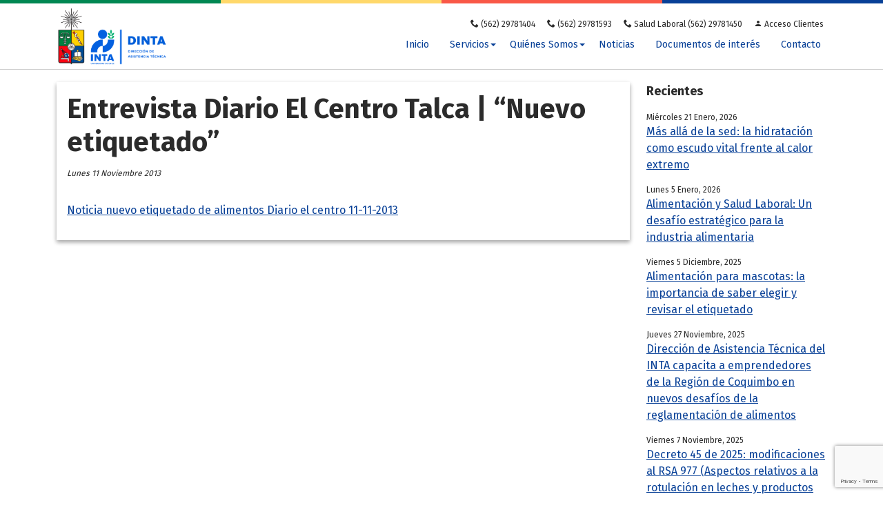

--- FILE ---
content_type: text/html; charset=UTF-8
request_url: https://dinta.cl/entrevista-diario-el-centro-talca-nuevo-etiquetado/
body_size: 11650
content:
<!doctype html>
<html lang="es">
  <head>
    <!-- Required meta tags -->
    <meta charset="utf-8">
    <meta name="viewport" content="width=device-width, initial-scale=1, shrink-to-fit=no">
    <link href="https://fonts.googleapis.com/css?family=Raleway:300,400,500,700,900" rel="stylesheet">
    <link href="https://fonts.googleapis.com/css?family=Anton" rel="stylesheet">
    <link rel="preconnect" href="https://fonts.googleapis.com">
    <link rel="preconnect" href="https://fonts.gstatic.com" crossorigin>
    <link href="https://fonts.googleapis.com/css2?family=Fira+Sans:wght@300;400;600;700;800;900&display=swap" rel="stylesheet">
    <!-- Bootstrap CSS -->    
    <link rel="stylesheet" href="https://dinta.cl/wp-content/themes/Dinta%20_v2/css/bootstrap.min.css">
    <link rel="stylesheet" type="text/css" href="https://dinta.cl/wp-content/themes/Dinta%20_v2/style.css">
    <link rel="stylesheet" type="text/css" href="https://dinta.cl/wp-content/themes/Dinta%20_v2/css/main-style.css">
    
    <meta name='robots' content='index, follow, max-image-preview:large, max-snippet:-1, max-video-preview:-1' />

	<!-- This site is optimized with the Yoast SEO plugin v26.7 - https://yoast.com/wordpress/plugins/seo/ -->
	<title>Entrevista Diario El Centro Talca | “Nuevo etiquetado” | Asistencia Técnica INTA</title>
	<link rel="canonical" href="https://dinta.cl/entrevista-diario-el-centro-talca-nuevo-etiquetado/" />
	<meta property="og:locale" content="es_ES" />
	<meta property="og:type" content="article" />
	<meta property="og:title" content="Entrevista Diario El Centro Talca | “Nuevo etiquetado” | Asistencia Técnica INTA" />
	<meta property="og:description" content="Noticia nuevo etiquetado de alimentos Diario el centro 11-11-2013" />
	<meta property="og:url" content="https://dinta.cl/entrevista-diario-el-centro-talca-nuevo-etiquetado/" />
	<meta property="og:site_name" content="Asistencia Técnica INTA" />
	<meta property="article:published_time" content="2013-11-11T19:11:26+00:00" />
	<meta name="author" content="dinta_admin_" />
	<meta name="twitter:card" content="summary_large_image" />
	<meta name="twitter:label1" content="Escrito por" />
	<meta name="twitter:data1" content="dinta_admin_" />
	<script type="application/ld+json" class="yoast-schema-graph">{"@context":"https://schema.org","@graph":[{"@type":"Article","@id":"https://dinta.cl/entrevista-diario-el-centro-talca-nuevo-etiquetado/#article","isPartOf":{"@id":"https://dinta.cl/entrevista-diario-el-centro-talca-nuevo-etiquetado/"},"author":{"name":"dinta_admin_","@id":"https://dinta.cl/#/schema/person/aa067c4e8144b82f5f6bc37b4f698ada"},"headline":"Entrevista Diario El Centro Talca | “Nuevo etiquetado”","datePublished":"2013-11-11T19:11:26+00:00","mainEntityOfPage":{"@id":"https://dinta.cl/entrevista-diario-el-centro-talca-nuevo-etiquetado/"},"wordCount":17,"commentCount":0,"publisher":{"@id":"https://dinta.cl/#organization"},"articleSection":["Prensa"],"inLanguage":"es-CL"},{"@type":"WebPage","@id":"https://dinta.cl/entrevista-diario-el-centro-talca-nuevo-etiquetado/","url":"https://dinta.cl/entrevista-diario-el-centro-talca-nuevo-etiquetado/","name":"Entrevista Diario El Centro Talca | “Nuevo etiquetado” | Asistencia Técnica INTA","isPartOf":{"@id":"https://dinta.cl/#website"},"datePublished":"2013-11-11T19:11:26+00:00","breadcrumb":{"@id":"https://dinta.cl/entrevista-diario-el-centro-talca-nuevo-etiquetado/#breadcrumb"},"inLanguage":"es-CL","potentialAction":[{"@type":"ReadAction","target":["https://dinta.cl/entrevista-diario-el-centro-talca-nuevo-etiquetado/"]}]},{"@type":"BreadcrumbList","@id":"https://dinta.cl/entrevista-diario-el-centro-talca-nuevo-etiquetado/#breadcrumb","itemListElement":[{"@type":"ListItem","position":1,"name":"Portada","item":"https://dinta.cl/"},{"@type":"ListItem","position":2,"name":"Entrevista Diario El Centro Talca | “Nuevo etiquetado”"}]},{"@type":"WebSite","@id":"https://dinta.cl/#website","url":"https://dinta.cl/","name":"Asistencia Técnica INTA","description":"Excelencia y respaldo para la calidad nutricional","publisher":{"@id":"https://dinta.cl/#organization"},"potentialAction":[{"@type":"SearchAction","target":{"@type":"EntryPoint","urlTemplate":"https://dinta.cl/?s={search_term_string}"},"query-input":{"@type":"PropertyValueSpecification","valueRequired":true,"valueName":"search_term_string"}}],"inLanguage":"es-CL"},{"@type":"Organization","@id":"https://dinta.cl/#organization","name":"Asistencia Técnica INTA","url":"https://dinta.cl/","logo":{"@type":"ImageObject","inLanguage":"es-CL","@id":"https://dinta.cl/#/schema/logo/image/","url":"https://dinta.cl/wp-content/uploads/2025/07/cropped-logo-dinta-nb-600px.png","contentUrl":"https://dinta.cl/wp-content/uploads/2025/07/cropped-logo-dinta-nb-600px.png","width":454,"height":235,"caption":"Asistencia Técnica INTA"},"image":{"@id":"https://dinta.cl/#/schema/logo/image/"}},{"@type":"Person","@id":"https://dinta.cl/#/schema/person/aa067c4e8144b82f5f6bc37b4f698ada","name":"dinta_admin_","image":{"@type":"ImageObject","inLanguage":"es-CL","@id":"https://dinta.cl/#/schema/person/image/","url":"https://secure.gravatar.com/avatar/1f436867e6f5a6e2dad1f54d432c1866501cf67417125acc272d02f97875351b?s=96&d=mm&r=g","contentUrl":"https://secure.gravatar.com/avatar/1f436867e6f5a6e2dad1f54d432c1866501cf67417125acc272d02f97875351b?s=96&d=mm&r=g","caption":"dinta_admin_"},"sameAs":["http://localhost/dinta.cl"],"url":"https://dinta.cl/author/dinta_admin_/"}]}</script>
	<!-- / Yoast SEO plugin. -->


<link rel='dns-prefetch' href='//maxcdn.bootstrapcdn.com' />
<link rel='dns-prefetch' href='//cdnjs.cloudflare.com' />
<link rel="alternate" title="oEmbed (JSON)" type="application/json+oembed" href="https://dinta.cl/wp-json/oembed/1.0/embed?url=https%3A%2F%2Fdinta.cl%2Fentrevista-diario-el-centro-talca-nuevo-etiquetado%2F" />
<link rel="alternate" title="oEmbed (XML)" type="text/xml+oembed" href="https://dinta.cl/wp-json/oembed/1.0/embed?url=https%3A%2F%2Fdinta.cl%2Fentrevista-diario-el-centro-talca-nuevo-etiquetado%2F&#038;format=xml" />
<style id='wp-img-auto-sizes-contain-inline-css' type='text/css'>
img:is([sizes=auto i],[sizes^="auto," i]){contain-intrinsic-size:3000px 1500px}
/*# sourceURL=wp-img-auto-sizes-contain-inline-css */
</style>
<link rel='stylesheet' id='sbr_styles-css' href='https://dinta.cl/wp-content/plugins/reviews-feed/assets/css/sbr-styles.min.css?ver=2.1.1' type='text/css' media='all' />
<link rel='stylesheet' id='sbi_styles-css' href='https://dinta.cl/wp-content/plugins/instagram-feed/css/sbi-styles.min.css?ver=6.10.0' type='text/css' media='all' />
<link rel='stylesheet' id='sby_common_styles-css' href='https://dinta.cl/wp-content/plugins/feeds-for-youtube/public/build/css/sb-youtube-common.css?ver=2.6.2' type='text/css' media='all' />
<link rel='stylesheet' id='sby_styles-css' href='https://dinta.cl/wp-content/plugins/feeds-for-youtube/public/build/css/sb-youtube-free.css?ver=2.6.2' type='text/css' media='all' />
<style id='wp-emoji-styles-inline-css' type='text/css'>

	img.wp-smiley, img.emoji {
		display: inline !important;
		border: none !important;
		box-shadow: none !important;
		height: 1em !important;
		width: 1em !important;
		margin: 0 0.07em !important;
		vertical-align: -0.1em !important;
		background: none !important;
		padding: 0 !important;
	}
/*# sourceURL=wp-emoji-styles-inline-css */
</style>
<link rel='stylesheet' id='wp-block-library-css' href='https://dinta.cl/wp-includes/css/dist/block-library/style.min.css?ver=6.9' type='text/css' media='all' />
<style id='classic-theme-styles-inline-css' type='text/css'>
/*! This file is auto-generated */
.wp-block-button__link{color:#fff;background-color:#32373c;border-radius:9999px;box-shadow:none;text-decoration:none;padding:calc(.667em + 2px) calc(1.333em + 2px);font-size:1.125em}.wp-block-file__button{background:#32373c;color:#fff;text-decoration:none}
/*# sourceURL=/wp-includes/css/classic-themes.min.css */
</style>
<style id='global-styles-inline-css' type='text/css'>
:root{--wp--preset--aspect-ratio--square: 1;--wp--preset--aspect-ratio--4-3: 4/3;--wp--preset--aspect-ratio--3-4: 3/4;--wp--preset--aspect-ratio--3-2: 3/2;--wp--preset--aspect-ratio--2-3: 2/3;--wp--preset--aspect-ratio--16-9: 16/9;--wp--preset--aspect-ratio--9-16: 9/16;--wp--preset--color--black: #000000;--wp--preset--color--cyan-bluish-gray: #abb8c3;--wp--preset--color--white: #ffffff;--wp--preset--color--pale-pink: #f78da7;--wp--preset--color--vivid-red: #cf2e2e;--wp--preset--color--luminous-vivid-orange: #ff6900;--wp--preset--color--luminous-vivid-amber: #fcb900;--wp--preset--color--light-green-cyan: #7bdcb5;--wp--preset--color--vivid-green-cyan: #00d084;--wp--preset--color--pale-cyan-blue: #8ed1fc;--wp--preset--color--vivid-cyan-blue: #0693e3;--wp--preset--color--vivid-purple: #9b51e0;--wp--preset--gradient--vivid-cyan-blue-to-vivid-purple: linear-gradient(135deg,rgb(6,147,227) 0%,rgb(155,81,224) 100%);--wp--preset--gradient--light-green-cyan-to-vivid-green-cyan: linear-gradient(135deg,rgb(122,220,180) 0%,rgb(0,208,130) 100%);--wp--preset--gradient--luminous-vivid-amber-to-luminous-vivid-orange: linear-gradient(135deg,rgb(252,185,0) 0%,rgb(255,105,0) 100%);--wp--preset--gradient--luminous-vivid-orange-to-vivid-red: linear-gradient(135deg,rgb(255,105,0) 0%,rgb(207,46,46) 100%);--wp--preset--gradient--very-light-gray-to-cyan-bluish-gray: linear-gradient(135deg,rgb(238,238,238) 0%,rgb(169,184,195) 100%);--wp--preset--gradient--cool-to-warm-spectrum: linear-gradient(135deg,rgb(74,234,220) 0%,rgb(151,120,209) 20%,rgb(207,42,186) 40%,rgb(238,44,130) 60%,rgb(251,105,98) 80%,rgb(254,248,76) 100%);--wp--preset--gradient--blush-light-purple: linear-gradient(135deg,rgb(255,206,236) 0%,rgb(152,150,240) 100%);--wp--preset--gradient--blush-bordeaux: linear-gradient(135deg,rgb(254,205,165) 0%,rgb(254,45,45) 50%,rgb(107,0,62) 100%);--wp--preset--gradient--luminous-dusk: linear-gradient(135deg,rgb(255,203,112) 0%,rgb(199,81,192) 50%,rgb(65,88,208) 100%);--wp--preset--gradient--pale-ocean: linear-gradient(135deg,rgb(255,245,203) 0%,rgb(182,227,212) 50%,rgb(51,167,181) 100%);--wp--preset--gradient--electric-grass: linear-gradient(135deg,rgb(202,248,128) 0%,rgb(113,206,126) 100%);--wp--preset--gradient--midnight: linear-gradient(135deg,rgb(2,3,129) 0%,rgb(40,116,252) 100%);--wp--preset--font-size--small: 13px;--wp--preset--font-size--medium: 20px;--wp--preset--font-size--large: 36px;--wp--preset--font-size--x-large: 42px;--wp--preset--spacing--20: 0.44rem;--wp--preset--spacing--30: 0.67rem;--wp--preset--spacing--40: 1rem;--wp--preset--spacing--50: 1.5rem;--wp--preset--spacing--60: 2.25rem;--wp--preset--spacing--70: 3.38rem;--wp--preset--spacing--80: 5.06rem;--wp--preset--shadow--natural: 6px 6px 9px rgba(0, 0, 0, 0.2);--wp--preset--shadow--deep: 12px 12px 50px rgba(0, 0, 0, 0.4);--wp--preset--shadow--sharp: 6px 6px 0px rgba(0, 0, 0, 0.2);--wp--preset--shadow--outlined: 6px 6px 0px -3px rgb(255, 255, 255), 6px 6px rgb(0, 0, 0);--wp--preset--shadow--crisp: 6px 6px 0px rgb(0, 0, 0);}:where(.is-layout-flex){gap: 0.5em;}:where(.is-layout-grid){gap: 0.5em;}body .is-layout-flex{display: flex;}.is-layout-flex{flex-wrap: wrap;align-items: center;}.is-layout-flex > :is(*, div){margin: 0;}body .is-layout-grid{display: grid;}.is-layout-grid > :is(*, div){margin: 0;}:where(.wp-block-columns.is-layout-flex){gap: 2em;}:where(.wp-block-columns.is-layout-grid){gap: 2em;}:where(.wp-block-post-template.is-layout-flex){gap: 1.25em;}:where(.wp-block-post-template.is-layout-grid){gap: 1.25em;}.has-black-color{color: var(--wp--preset--color--black) !important;}.has-cyan-bluish-gray-color{color: var(--wp--preset--color--cyan-bluish-gray) !important;}.has-white-color{color: var(--wp--preset--color--white) !important;}.has-pale-pink-color{color: var(--wp--preset--color--pale-pink) !important;}.has-vivid-red-color{color: var(--wp--preset--color--vivid-red) !important;}.has-luminous-vivid-orange-color{color: var(--wp--preset--color--luminous-vivid-orange) !important;}.has-luminous-vivid-amber-color{color: var(--wp--preset--color--luminous-vivid-amber) !important;}.has-light-green-cyan-color{color: var(--wp--preset--color--light-green-cyan) !important;}.has-vivid-green-cyan-color{color: var(--wp--preset--color--vivid-green-cyan) !important;}.has-pale-cyan-blue-color{color: var(--wp--preset--color--pale-cyan-blue) !important;}.has-vivid-cyan-blue-color{color: var(--wp--preset--color--vivid-cyan-blue) !important;}.has-vivid-purple-color{color: var(--wp--preset--color--vivid-purple) !important;}.has-black-background-color{background-color: var(--wp--preset--color--black) !important;}.has-cyan-bluish-gray-background-color{background-color: var(--wp--preset--color--cyan-bluish-gray) !important;}.has-white-background-color{background-color: var(--wp--preset--color--white) !important;}.has-pale-pink-background-color{background-color: var(--wp--preset--color--pale-pink) !important;}.has-vivid-red-background-color{background-color: var(--wp--preset--color--vivid-red) !important;}.has-luminous-vivid-orange-background-color{background-color: var(--wp--preset--color--luminous-vivid-orange) !important;}.has-luminous-vivid-amber-background-color{background-color: var(--wp--preset--color--luminous-vivid-amber) !important;}.has-light-green-cyan-background-color{background-color: var(--wp--preset--color--light-green-cyan) !important;}.has-vivid-green-cyan-background-color{background-color: var(--wp--preset--color--vivid-green-cyan) !important;}.has-pale-cyan-blue-background-color{background-color: var(--wp--preset--color--pale-cyan-blue) !important;}.has-vivid-cyan-blue-background-color{background-color: var(--wp--preset--color--vivid-cyan-blue) !important;}.has-vivid-purple-background-color{background-color: var(--wp--preset--color--vivid-purple) !important;}.has-black-border-color{border-color: var(--wp--preset--color--black) !important;}.has-cyan-bluish-gray-border-color{border-color: var(--wp--preset--color--cyan-bluish-gray) !important;}.has-white-border-color{border-color: var(--wp--preset--color--white) !important;}.has-pale-pink-border-color{border-color: var(--wp--preset--color--pale-pink) !important;}.has-vivid-red-border-color{border-color: var(--wp--preset--color--vivid-red) !important;}.has-luminous-vivid-orange-border-color{border-color: var(--wp--preset--color--luminous-vivid-orange) !important;}.has-luminous-vivid-amber-border-color{border-color: var(--wp--preset--color--luminous-vivid-amber) !important;}.has-light-green-cyan-border-color{border-color: var(--wp--preset--color--light-green-cyan) !important;}.has-vivid-green-cyan-border-color{border-color: var(--wp--preset--color--vivid-green-cyan) !important;}.has-pale-cyan-blue-border-color{border-color: var(--wp--preset--color--pale-cyan-blue) !important;}.has-vivid-cyan-blue-border-color{border-color: var(--wp--preset--color--vivid-cyan-blue) !important;}.has-vivid-purple-border-color{border-color: var(--wp--preset--color--vivid-purple) !important;}.has-vivid-cyan-blue-to-vivid-purple-gradient-background{background: var(--wp--preset--gradient--vivid-cyan-blue-to-vivid-purple) !important;}.has-light-green-cyan-to-vivid-green-cyan-gradient-background{background: var(--wp--preset--gradient--light-green-cyan-to-vivid-green-cyan) !important;}.has-luminous-vivid-amber-to-luminous-vivid-orange-gradient-background{background: var(--wp--preset--gradient--luminous-vivid-amber-to-luminous-vivid-orange) !important;}.has-luminous-vivid-orange-to-vivid-red-gradient-background{background: var(--wp--preset--gradient--luminous-vivid-orange-to-vivid-red) !important;}.has-very-light-gray-to-cyan-bluish-gray-gradient-background{background: var(--wp--preset--gradient--very-light-gray-to-cyan-bluish-gray) !important;}.has-cool-to-warm-spectrum-gradient-background{background: var(--wp--preset--gradient--cool-to-warm-spectrum) !important;}.has-blush-light-purple-gradient-background{background: var(--wp--preset--gradient--blush-light-purple) !important;}.has-blush-bordeaux-gradient-background{background: var(--wp--preset--gradient--blush-bordeaux) !important;}.has-luminous-dusk-gradient-background{background: var(--wp--preset--gradient--luminous-dusk) !important;}.has-pale-ocean-gradient-background{background: var(--wp--preset--gradient--pale-ocean) !important;}.has-electric-grass-gradient-background{background: var(--wp--preset--gradient--electric-grass) !important;}.has-midnight-gradient-background{background: var(--wp--preset--gradient--midnight) !important;}.has-small-font-size{font-size: var(--wp--preset--font-size--small) !important;}.has-medium-font-size{font-size: var(--wp--preset--font-size--medium) !important;}.has-large-font-size{font-size: var(--wp--preset--font-size--large) !important;}.has-x-large-font-size{font-size: var(--wp--preset--font-size--x-large) !important;}
:where(.wp-block-post-template.is-layout-flex){gap: 1.25em;}:where(.wp-block-post-template.is-layout-grid){gap: 1.25em;}
:where(.wp-block-term-template.is-layout-flex){gap: 1.25em;}:where(.wp-block-term-template.is-layout-grid){gap: 1.25em;}
:where(.wp-block-columns.is-layout-flex){gap: 2em;}:where(.wp-block-columns.is-layout-grid){gap: 2em;}
:root :where(.wp-block-pullquote){font-size: 1.5em;line-height: 1.6;}
/*# sourceURL=global-styles-inline-css */
</style>
<link rel='stylesheet' id='contact-form-7-css' href='https://dinta.cl/wp-content/plugins/contact-form-7/includes/css/styles.css?ver=6.1.4' type='text/css' media='all' />
<link rel='stylesheet' id='ctf_styles-css' href='https://dinta.cl/wp-content/plugins/custom-twitter-feeds/css/ctf-styles.min.css?ver=2.3.1' type='text/css' media='all' />
<link rel='stylesheet' id='cff-css' href='https://dinta.cl/wp-content/plugins/custom-facebook-feed/assets/css/cff-style.min.css?ver=4.3.4' type='text/css' media='all' />
<link rel='stylesheet' id='sb-font-awesome-css' href='https://maxcdn.bootstrapcdn.com/font-awesome/4.7.0/css/font-awesome.min.css?ver=6.9' type='text/css' media='all' />
<link rel='stylesheet' id='Flexslider-css' href='https://dinta.cl/wp-content/themes/Dinta%20_v2/js/flexslider/flexslider.css?ver=6.9' type='text/css' media='all' />
<link rel='stylesheet' id='magnific-css' href='https://dinta.cl/wp-content/themes/Dinta%20_v2/js/magnific-popups/magnific-popup.css?ver=6.9' type='text/css' media='all' />
<link rel='stylesheet' id='fullpage-css-css' href='https://dinta.cl/wp-content/themes/Dinta%20_v2/js/fullpagejs/fullpage.min.css?ver=6.9' type='text/css' media='all' />
<link rel='stylesheet' id='animate-css-css' href='https://cdnjs.cloudflare.com/ajax/libs/animate.css/4.1.1/animate.min.css?ver=6.9' type='text/css' media='all' />
<script type="text/javascript" src="//ajax.googleapis.com/ajax/libs/jquery/3.7.1/jquery.min.js?ver=3.7.1" id="jquery-js"></script>
<link rel="https://api.w.org/" href="https://dinta.cl/wp-json/" /><link rel="alternate" title="JSON" type="application/json" href="https://dinta.cl/wp-json/wp/v2/posts/592" /><link rel="EditURI" type="application/rsd+xml" title="RSD" href="https://dinta.cl/xmlrpc.php?rsd" />
<meta name="generator" content="WordPress 6.9" />
<link rel='shortlink' href='https://dinta.cl/?p=592' />
<meta name="generator" content="Elementor 3.34.1; features: e_font_icon_svg, additional_custom_breakpoints; settings: css_print_method-external, google_font-enabled, font_display-swap">
			<style>
				.e-con.e-parent:nth-of-type(n+4):not(.e-lazyloaded):not(.e-no-lazyload),
				.e-con.e-parent:nth-of-type(n+4):not(.e-lazyloaded):not(.e-no-lazyload) * {
					background-image: none !important;
				}
				@media screen and (max-height: 1024px) {
					.e-con.e-parent:nth-of-type(n+3):not(.e-lazyloaded):not(.e-no-lazyload),
					.e-con.e-parent:nth-of-type(n+3):not(.e-lazyloaded):not(.e-no-lazyload) * {
						background-image: none !important;
					}
				}
				@media screen and (max-height: 640px) {
					.e-con.e-parent:nth-of-type(n+2):not(.e-lazyloaded):not(.e-no-lazyload),
					.e-con.e-parent:nth-of-type(n+2):not(.e-lazyloaded):not(.e-no-lazyload) * {
						background-image: none !important;
					}
				}
			</style>
			<link rel="icon" href="https://dinta.cl/wp-content/uploads/2024/02/cropped-logo-inta-emblema-iso-32x32.png" sizes="32x32" />
<link rel="icon" href="https://dinta.cl/wp-content/uploads/2024/02/cropped-logo-inta-emblema-iso-192x192.png" sizes="192x192" />
<link rel="apple-touch-icon" href="https://dinta.cl/wp-content/uploads/2024/02/cropped-logo-inta-emblema-iso-180x180.png" />
<meta name="msapplication-TileImage" content="https://dinta.cl/wp-content/uploads/2024/02/cropped-logo-inta-emblema-iso-270x270.png" />
    <!-- Global site tag (gtag.js) - Google Analytics -->
    <script async src="https://www.googletagmanager.com/gtag/js?id=UA-45158139-1"></script>
    <script>
      window.dataLayer = window.dataLayer || [];
      function gtag(){dataLayer.push(arguments);}
      gtag('js', new Date());
      gtag('config', 'UA-45158139-1');
    </script>
    <script src='https://www.google.com/recaptcha/api.js?render=6LfaToAUAAAAAPTNusw04jhTxF1FkPaStpZSQBQa'></script>
  </head>
  <body class="wp-singular post-template-default single single-post postid-592 single-format-standard wp-custom-logo wp-theme-Dinta_v2 main elementor-default elementor-kit-7" >
<header class="main-header">
  <div class="pre-header">
    <div class="base green"></div>
    <div class="base yellow"></div>
    <div class="base red"></div>
    <div class="base blue"></div>
  </div>
  <div class="container navigation">
    <div class="row align-items-center">
      <div class="col-2">
		               <div class="logo" style="height:auto;">
                <a href="https://dinta.cl/" class="custom-logo-link" rel="home"><img width="454" height="235" src="https://dinta.cl/wp-content/uploads/2025/07/cropped-logo-dinta-nb-600px.png" class="custom-logo" alt="Asistencia Técnica INTA" decoding="async" srcset="https://dinta.cl/wp-content/uploads/2025/07/cropped-logo-dinta-nb-600px.png 454w, https://dinta.cl/wp-content/uploads/2025/07/cropped-logo-dinta-nb-600px-300x155.png 300w" sizes="(max-width: 454px) 100vw, 454px" /></a>              </div>
		        </div>
      <div class="col-10">
        <div class="row">
          <div class="col">
            <div class="menu-aux">
            <ul class="menu">
              <li>
                <a href="tel:229781404" class="phone-link"><i class="icon-phone"></i> (562) 29781404</a>
              </li>
              <li>
                <a href="tel:229781593" class="phone-link"><i class="icon-phone"></i> (562) 29781593</a>
              </li>
              <li>
                <a href="tel:229781593" class="phone-link"><i class="icon-phone"></i> Salud Laboral (562) 29781450</a>
              </li>
              <li>
                <a href="https://clientes.dinta.cl/login" target="_blank"><i class="icon-person"></i> Acceso Clientes</a>
              </li>
            </ul>
          </div>
          </div>
        </div>
        <div class="row">
          <div class="col">
            
            <div class="main-menu"><ul id="menu-menu-principal" class="menu"><li id="menu-item-14208" class="menu-item menu-item-type-post_type menu-item-object-page menu-item-home menu-item-14208"><a href="https://dinta.cl/">Inicio</a></li>
<li id="menu-item-14204" class="menu-item menu-item-type-custom menu-item-object-custom menu-item-has-children menu-item-14204"><a href="#0">Servicios</a>
<ul class="sub-menu">
	<li id="menu-item-14536" class="menu-item menu-item-type-post_type menu-item-object-servicios menu-item-14536"><a href="https://dinta.cl/servicios/analisis-de-alimentos/">Análisis de Alimentos</a></li>
	<li id="menu-item-14537" class="menu-item menu-item-type-post_type menu-item-object-servicios menu-item-14537"><a href="https://dinta.cl/servicios/asesorias-de-asistencia-tecnica/">Asesorías de Asistencia Técnica</a></li>
	<li id="menu-item-14538" class="menu-item menu-item-type-post_type menu-item-object-servicios menu-item-14538"><a href="https://dinta.cl/servicios/auditorias-en-casinos/">Auditorías en Casinos</a></li>
	<li id="menu-item-14539" class="menu-item menu-item-type-post_type menu-item-object-servicios menu-item-14539"><a href="https://dinta.cl/servicios/certificacion-de-alimentos/">Certificación de Alimentos</a></li>
	<li id="menu-item-14540" class="menu-item menu-item-type-post_type menu-item-object-servicios menu-item-14540"><a href="https://dinta.cl/servicios/estudios-clinicos/">Estudios Clínicos</a></li>
	<li id="menu-item-14541" class="menu-item menu-item-type-post_type menu-item-object-servicios menu-item-14541"><a href="https://dinta.cl/servicios/etiquetado-nutricional/">Etiquetado Nutricional</a></li>
	<li id="menu-item-14542" class="menu-item menu-item-type-post_type menu-item-object-servicios menu-item-14542"><a href="https://dinta.cl/servicios/indice-glicemico-ig-y-carga-glicemica-cg/">Índice glicémico (IG) y Carga Glicémica (CG)</a></li>
	<li id="menu-item-14534" class="menu-item menu-item-type-post_type menu-item-object-servicios menu-item-14534"><a href="https://dinta.cl/servicios/programa-de-salud-y-bienestar-laboral/">Programa de Salud y Bienestar Laboral</a></li>
</ul>
</li>
<li id="menu-item-14210" class="menu-item menu-item-type-post_type menu-item-object-page menu-item-has-children menu-item-14210"><a href="https://dinta.cl/que-es-dinta/">Quiénes Somos</a>
<ul class="sub-menu">
	<li id="menu-item-14211" class="menu-item menu-item-type-post_type menu-item-object-page menu-item-14211"><a href="https://dinta.cl/equipo/">El Equipo</a></li>
</ul>
</li>
<li id="menu-item-14309" class="menu-item menu-item-type-post_type menu-item-object-page menu-item-14309"><a href="https://dinta.cl/noticias/">Noticias</a></li>
<li id="menu-item-14203" class="menu-item menu-item-type-taxonomy menu-item-object-category menu-item-14203"><a href="https://dinta.cl/category/documentos-de-interes/">Documentos de interés</a></li>
<li id="menu-item-14209" class="menu-item menu-item-type-post_type menu-item-object-page menu-item-14209"><a href="https://dinta.cl/contacto/">Contacto</a></li>
</ul></div>           
                        <div class="menu-responsive">
                <ul>
                                  <li class=""><a href="https://dinta.cl/" title="Inicio">Inicio</a></li>
                                  <li class=""><a href="#0" title="Servicios">Servicios</a></li>
                                  <li class=""><a href="https://dinta.cl/servicios/analisis-de-alimentos/" title="Análisis de Alimentos">Análisis de Alimentos</a></li>
                                  <li class=""><a href="https://dinta.cl/servicios/asesorias-de-asistencia-tecnica/" title="Asesorías de Asistencia Técnica">Asesorías de Asistencia Técnica</a></li>
                                  <li class=""><a href="https://dinta.cl/servicios/auditorias-en-casinos/" title="Auditorías en Casinos">Auditorías en Casinos</a></li>
                                  <li class=""><a href="https://dinta.cl/servicios/certificacion-de-alimentos/" title="Certificación de Alimentos">Certificación de Alimentos</a></li>
                                  <li class=""><a href="https://dinta.cl/servicios/estudios-clinicos/" title="Estudios Clínicos">Estudios Clínicos</a></li>
                                  <li class=""><a href="https://dinta.cl/servicios/etiquetado-nutricional/" title="Etiquetado Nutricional">Etiquetado Nutricional</a></li>
                                  <li class=""><a href="https://dinta.cl/servicios/indice-glicemico-ig-y-carga-glicemica-cg/" title="Índice glicémico (IG) y Carga Glicémica (CG)">Índice glicémico (IG) y Carga Glicémica (CG)</a></li>
                                  <li class=""><a href="https://dinta.cl/servicios/programa-de-salud-y-bienestar-laboral/" title="Programa de Salud y Bienestar Laboral">Programa de Salud y Bienestar Laboral</a></li>
                                  <li class=""><a href="https://dinta.cl/que-es-dinta/" title="Quiénes Somos">Quiénes Somos</a></li>
                                  <li class=""><a href="https://dinta.cl/equipo/" title="El Equipo">El Equipo</a></li>
                                  <li class=""><a href="https://dinta.cl/noticias/" title="Noticias">Noticias</a></li>
                                  <li class=""><a href="https://dinta.cl/category/documentos-de-interes/" title="Documentos de interés">Documentos de interés</a></li>
                                  <li class=""><a href="https://dinta.cl/contacto/" title="Contacto">Contacto</a></li>
                                </ul> 
             </div>                     
                      </div>
        </div>
      </div>
    </div>
    <div class="row">

    </div>
  </div>
</header><!-- header -->	
	
	
	<div class="container py-4 post-592 post type-post status-publish format-standard hentry category-prensa">
		<div class="main-container">
			<div class="row">
				<div class="col-md-9">
					<div class="material-box material-box__5 post-content">
												
						<div class="post-title">
							<h1 class="brand-color title-single">Entrevista Diario El Centro Talca | “Nuevo etiquetado”</h1>
							<span class="single-date-calendary">
								<i class="daytext">Lunes</i>
								<i class="day">11</i>
								<i class="month">Noviembre</i>
								<i class="year">2013</i>
							</span>
						</div>
						<div class="main-content">
							<p><a href="http://localhost/dinta.cl/wp-content/uploads/2013/11/Noticia-nuevo-etiquetado-de-alimentos-Diario-el-centro-11-11-2013.pdf">Noticia nuevo etiquetado de alimentos Diario el centro 11-11-2013</a></p>
												</div>
						
					</div>
				</div><!-- col-md-9 -->
				<div class="col-md-3">
					<div class="sidebar">
						
	<strong class="sidebar-title bordered">Recientes</strong>
	<ul class="list-sidebar news-related">
	<li><span class="date-small">Miércoles 21 Enero, 2026</span><a class="brand-color" href="https://dinta.cl/mas-alla-de-la-sed-la-hidratacion-como-escudo-vital-frente-al-calor-extremo/">Más allá de la sed: la hidratación como escudo vital frente al calor extremo</a> </li> <li><span class="date-small">Lunes 5 Enero, 2026</span><a class="brand-color" href="https://dinta.cl/alimentacion-y-salud-laboral-un-desafio-estrategico-para-la-industria-alimentaria/">Alimentación y Salud Laboral: Un desafío estratégico para la industria alimentaria</a> </li> <li><span class="date-small">Viernes 5 Diciembre, 2025</span><a class="brand-color" href="https://dinta.cl/alimentacion-para-mascotas-la-importancia-de-saber-elegir-y-revisar-el-etiquetado/">Alimentación para mascotas: la importancia de saber elegir y revisar el etiquetado</a> </li> <li><span class="date-small">Jueves 27 Noviembre, 2025</span><a class="brand-color" href="https://dinta.cl/direccion-de-asistencia-tecnica-del-inta-capacita-a-emprendedores-de-la-region-de-coquimbo-en-nuevos-desafios-de-la-reglamentacion-de-alimentos/">Dirección de Asistencia Técnica del INTA capacita a emprendedores de la Región de Coquimbo en nuevos desafíos de la reglamentación de alimentos</a> </li> <li><span class="date-small">Viernes 7 Noviembre, 2025</span><a class="brand-color" href="https://dinta.cl/decreto-45-de-2025-modificaciones-al-rsa-977-aspectos-relativos-a-la-rotulacion-en-leches-y-productos-lacteos-sobre-el-origen-de-su-leche/">Decreto 45 de 2025: modificaciones al RSA 977 (Aspectos relativos a la rotulación en leches y productos lácteos sobre el origen de su leche)</a> </li> 	</ul>

					</div>
				</div>
			</div>
		</div>
	</div>
    
    <div class="d-block d-md-none menu-responsive-trigger">
    <!--nav-icon3-->
    <div class="row">
      <div class="col-4"></div>        
      <div class="col-4"><a href="#0" class="menu__trigger"><i class="icon-menu1"></i></a></div>
      <div class="col-4"><i class="icon-chat"></i></div>
    </div>
    </div>
    <footer class="col-md-12 footer bg-white">
    <div class="container">
      <div class="row pt-4 d-flex justify-content-center">
        <div class="col-sm-12 col-md-4">
          <div class="logo-footer mx-auto d-block">
            <!--<img class="logo-large " style="width:100%;" src="https://dinta.cl/wp-content/themes/Dinta%20_v2/img/asistencia-tecnica-inta.png" alt="Asistencia Técnica INTA Excelencia y respaldo para la calidad nutricional">-->
			              <img src="https://dinta.cl/wp-content/uploads/2025/07/cropped-logo-dinta-nb-600px.png" class="logo-footer" alt="">
          </div>
          <strong class="mt-3 d-block text-center">Asistencia Técnica INTA</strong>
                    <span class="mb-3 d-block text-center">Excelencia y respaldo para la calidad nutricional</span> 
                                     
        </div>
      </div>
      <div class="row justify-content-center">
        <div class="col-8">
          <div class="data-box phone">
            <ul>
              <li><a href="tel:229781404" class="phone-link"><i class="icon-phone"></i> (562) 29781404</a></li>
              <li><a href="tel:229781556" class="phone-link"><i class="icon-phone"></i> (562) 29781556</a></li>
              <li><a href="tel:229781593" class="phone-link"><i class="icon-phone"></i> (562) 29781593</a></li>
              <li><a href="tel:229781528" class="phone-link"><i class="icon-phone"></i> (562) 29781528</a></li>
            </ul>              
          </div>
        </div>
      </div>
      <div class="row justify-content-center py-3">
        <div class="col-8">
          <div class="data-box">
            <div class="data-box rs">
              <ul>
                <li>
                  <a href="https://www.facebook.com/AsistenciaTecnicaINTAUniversidadDeChile/" target="_blank">
                    <i class="bi bi-facebook"></i>
                  </a>
                </li>
                <li>
                  <a href="https://twitter.com/AtecnicaINTA?lang=es" target="_blank">
                    <i class="bi bi-twitter-x"></i>
                  </a>
                </li>
                <li>
                  <a href="https://www.instagram.com/inta_atecnica_uchile/?hl=es-la" target="_blank">
                    <i class="bi bi-instagram"></i>
                  </a>
                </li>
                <li>
                  <a href="https://www.linkedin.com/company/direcci-n-de-asistencia-t-cnica-inta-universidad-de-chile/" target="_blank"><i class="bi bi-linkedin"></i>
                  </a>
                </li>
                <li>
                  <a href="https://www.youtube.com/channel/UCqRLv9qywX7t7dZNpK3PDEw" target="_blank"><i class="bi bi-youtube"></i></a>
                </li>
              </ul>
            </div>
          </div>
        </div>
      </div>
      <div class="row mb-1 justify-content-center">
        <div class="col-2"></div>
        <div class="col-8">
          <div class="data-box address">
            <strong class="text-center">Av. El Líbano 5524, Macul, Santiago.</strong>
            <a href="https://www.waze.com/es/live-map/directions/chile/region-metropolitana/macul/instituto-de-nutricion-y-tecnologia-de-los-alimentos-de-la-universidad-de-chile?place=ChIJ3-IuzEDQYpYRXEivp9gdr1o&utm_campaign=waze_website&utm_source=waze_website" target="_blank" class="map_link"><img src="https://cedinta.cl/wp-content/themes/cedinta_theme/img/icons/waze-logo.png" class="waze-logo">ir con waze</a>             
          </div>            
        </div>
        <div class="col-2"></div>
      </div><!-- row -->
      <div class="row py-3 justify-content-center">
        <div class="col-8">
          <ul class="inline-list">
            <li><a href="http://www.indualimentos.cl/" target="_blank">InduAlimentos <i class="bi bi-box-arrow-in-up-right"></i></a></li>
            <li><a href="https://scielo.conicyt.cl/scielo.php?script=sci_serial&pid=0717-7518&lng=es&nrm=iso" target="_blank">Revista Chilena de Nutrición <i class="bi bi-box-arrow-in-up-right"></i></a></li>
          </ul>            
        </div>
      </div>
      <div class="row d-flex justify-content-center">
        <div class="col-md-3 box-end-footer">
          <div class="end-footer">
            <div class="base green"></div>
            <div class="base yellow"></div>
            <div class="base red"></div>
            <div class="base blue"></div>
          </div>
        </div>
      </div>
    </div>
    </footer><!-- footer-->
    <div class="copyrights">
    <div class="container ">
        <div class="row d-flex justify-content-center py-2">
          <div class="col-md-6">
            <span>Diseñado y desarrollado por la Unidad de tecnología de la Información INTA Universidad de Chile. Todos los derechos reservados © 2026 </span>
          </div>
        </div>
    </div>
    </div>    
          <!-- Optional JavaScript -->
    <!-- jQuery first, then Popper.js, then Bootstrap JS -->
    <script src="https://ajax.googleapis.com/ajax/libs/jquery/3.3.1/jquery.min.js"></script>
    <script src="https://cdn.jsdelivr.net/npm/@popperjs/core@2.9.2/dist/umd/popper.min.js" integrity="sha384-IQsoLXl5PILFhosVNubq5LC7Qb9DXgDA9i+tQ8Zj3iwWAwPtgFTxbJ8NT4GN1R8p" crossorigin="anonymous"></script>
    <script src="https://cdn.jsdelivr.net/npm/bootstrap@5.0.2/dist/js/bootstrap.min.js" integrity="sha384-cVKIPhGWiC2Al4u+LWgxfKTRIcfu0JTxR+EQDz/bgldoEyl4H0zUF0QKbrJ0EcQF" crossorigin="anonymous"></script>
    <script src="https://cdnjs.cloudflare.com/ajax/libs/jquery-migrate/3.0.1/jquery-migrate.min.js"></script>
    
    <script type="speculationrules">
{"prefetch":[{"source":"document","where":{"and":[{"href_matches":"/*"},{"not":{"href_matches":["/wp-*.php","/wp-admin/*","/wp-content/uploads/*","/wp-content/*","/wp-content/plugins/*","/wp-content/themes/Dinta%20_v2/*","/*\\?(.+)"]}},{"not":{"selector_matches":"a[rel~=\"nofollow\"]"}},{"not":{"selector_matches":".no-prefetch, .no-prefetch a"}}]},"eagerness":"conservative"}]}
</script>
<!-- Custom Facebook Feed JS -->
<script type="text/javascript">var cffajaxurl = "https://dinta.cl/wp-admin/admin-ajax.php";
var cfflinkhashtags = "true";
</script>
<!-- YouTube Feeds JS -->
<script type="text/javascript">

</script>
<!-- Instagram Feed JS -->
<script type="text/javascript">
var sbiajaxurl = "https://dinta.cl/wp-admin/admin-ajax.php";
</script>
			<script>
				const lazyloadRunObserver = () => {
					const lazyloadBackgrounds = document.querySelectorAll( `.e-con.e-parent:not(.e-lazyloaded)` );
					const lazyloadBackgroundObserver = new IntersectionObserver( ( entries ) => {
						entries.forEach( ( entry ) => {
							if ( entry.isIntersecting ) {
								let lazyloadBackground = entry.target;
								if( lazyloadBackground ) {
									lazyloadBackground.classList.add( 'e-lazyloaded' );
								}
								lazyloadBackgroundObserver.unobserve( entry.target );
							}
						});
					}, { rootMargin: '200px 0px 200px 0px' } );
					lazyloadBackgrounds.forEach( ( lazyloadBackground ) => {
						lazyloadBackgroundObserver.observe( lazyloadBackground );
					} );
				};
				const events = [
					'DOMContentLoaded',
					'elementor/lazyload/observe',
				];
				events.forEach( ( event ) => {
					document.addEventListener( event, lazyloadRunObserver );
				} );
			</script>
			<script type="text/javascript" src="https://dinta.cl/wp-includes/js/dist/hooks.min.js?ver=dd5603f07f9220ed27f1" id="wp-hooks-js"></script>
<script type="text/javascript" src="https://dinta.cl/wp-includes/js/dist/i18n.min.js?ver=c26c3dc7bed366793375" id="wp-i18n-js"></script>
<script type="text/javascript" id="wp-i18n-js-after">
/* <![CDATA[ */
wp.i18n.setLocaleData( { 'text direction\u0004ltr': [ 'ltr' ] } );
//# sourceURL=wp-i18n-js-after
/* ]]> */
</script>
<script type="text/javascript" src="https://dinta.cl/wp-content/plugins/contact-form-7/includes/swv/js/index.js?ver=6.1.4" id="swv-js"></script>
<script type="text/javascript" id="contact-form-7-js-translations">
/* <![CDATA[ */
( function( domain, translations ) {
	var localeData = translations.locale_data[ domain ] || translations.locale_data.messages;
	localeData[""].domain = domain;
	wp.i18n.setLocaleData( localeData, domain );
} )( "contact-form-7", {"translation-revision-date":"2025-11-28 00:03:05+0000","generator":"GlotPress\/4.0.3","domain":"messages","locale_data":{"messages":{"":{"domain":"messages","plural-forms":"nplurals=2; plural=n != 1;","lang":"es_CL"},"This contact form is placed in the wrong place.":["Este formulario de contacto est\u00e1 situado en el lugar incorrecto."],"Error:":["Error:"]}},"comment":{"reference":"includes\/js\/index.js"}} );
//# sourceURL=contact-form-7-js-translations
/* ]]> */
</script>
<script type="text/javascript" id="contact-form-7-js-before">
/* <![CDATA[ */
var wpcf7 = {
    "api": {
        "root": "https:\/\/dinta.cl\/wp-json\/",
        "namespace": "contact-form-7\/v1"
    }
};
//# sourceURL=contact-form-7-js-before
/* ]]> */
</script>
<script type="text/javascript" src="https://dinta.cl/wp-content/plugins/contact-form-7/includes/js/index.js?ver=6.1.4" id="contact-form-7-js"></script>
<script type="text/javascript" id="cffscripts-js-extra">
/* <![CDATA[ */
var cffOptions = {"placeholder":"https://dinta.cl/wp-content/plugins/custom-facebook-feed/assets/img/placeholder.png"};
//# sourceURL=cffscripts-js-extra
/* ]]> */
</script>
<script type="text/javascript" src="https://dinta.cl/wp-content/plugins/custom-facebook-feed/assets/js/cff-scripts.js?ver=4.3.4" id="cffscripts-js"></script>
<script type="text/javascript" src="https://dinta.cl/wp-content/themes/Dinta%20_v2/js/slider/siema.min.js" id="Siema-js"></script>
<script type="text/javascript" src="https://dinta.cl/wp-content/themes/Dinta%20_v2/js/flexslider/jquery.flexslider.js" id="Flexslider-js"></script>
<script type="text/javascript" src="https://dinta.cl/wp-content/themes/Dinta%20_v2/js/magnific-popups/jquery.magnific-popup.min.js" id="magnificpopups-js"></script>
<script type="text/javascript" src="https://dinta.cl/wp-content/themes/Dinta%20_v2/js/fullpagejs/fullpage.min.js" id="fullpagejs-js"></script>
<script type="text/javascript" src="https://dinta.cl/wp-content/themes/Dinta%20_v2/js/fullpagejs/fullpage.extensions.min.js" id="fullpagejsextensions-js"></script>
<script type="text/javascript" src="https://dinta.cl/wp-content/themes/Dinta%20_v2/js/list/list.min.js" id="list-js"></script>
<script type="text/javascript" src="https://dinta.cl/wp-content/themes/Dinta%20_v2/js/lscripts.js" id="lscripts-js"></script>
<script type="text/javascript" src="https://www.google.com/recaptcha/api.js?render=6Leu-PopAAAAAAnCSMzOr3B-EZ2rgHt4bSUidZh1&amp;ver=3.0" id="google-recaptcha-js"></script>
<script type="text/javascript" src="https://dinta.cl/wp-includes/js/dist/vendor/wp-polyfill.min.js?ver=3.15.0" id="wp-polyfill-js"></script>
<script type="text/javascript" id="wpcf7-recaptcha-js-before">
/* <![CDATA[ */
var wpcf7_recaptcha = {
    "sitekey": "6Leu-PopAAAAAAnCSMzOr3B-EZ2rgHt4bSUidZh1",
    "actions": {
        "homepage": "homepage",
        "contactform": "contactform"
    }
};
//# sourceURL=wpcf7-recaptcha-js-before
/* ]]> */
</script>
<script type="text/javascript" src="https://dinta.cl/wp-content/plugins/contact-form-7/modules/recaptcha/index.js?ver=6.1.4" id="wpcf7-recaptcha-js"></script>
<script id="wp-emoji-settings" type="application/json">
{"baseUrl":"https://s.w.org/images/core/emoji/17.0.2/72x72/","ext":".png","svgUrl":"https://s.w.org/images/core/emoji/17.0.2/svg/","svgExt":".svg","source":{"concatemoji":"https://dinta.cl/wp-includes/js/wp-emoji-release.min.js?ver=6.9"}}
</script>
<script type="module">
/* <![CDATA[ */
/*! This file is auto-generated */
const a=JSON.parse(document.getElementById("wp-emoji-settings").textContent),o=(window._wpemojiSettings=a,"wpEmojiSettingsSupports"),s=["flag","emoji"];function i(e){try{var t={supportTests:e,timestamp:(new Date).valueOf()};sessionStorage.setItem(o,JSON.stringify(t))}catch(e){}}function c(e,t,n){e.clearRect(0,0,e.canvas.width,e.canvas.height),e.fillText(t,0,0);t=new Uint32Array(e.getImageData(0,0,e.canvas.width,e.canvas.height).data);e.clearRect(0,0,e.canvas.width,e.canvas.height),e.fillText(n,0,0);const a=new Uint32Array(e.getImageData(0,0,e.canvas.width,e.canvas.height).data);return t.every((e,t)=>e===a[t])}function p(e,t){e.clearRect(0,0,e.canvas.width,e.canvas.height),e.fillText(t,0,0);var n=e.getImageData(16,16,1,1);for(let e=0;e<n.data.length;e++)if(0!==n.data[e])return!1;return!0}function u(e,t,n,a){switch(t){case"flag":return n(e,"\ud83c\udff3\ufe0f\u200d\u26a7\ufe0f","\ud83c\udff3\ufe0f\u200b\u26a7\ufe0f")?!1:!n(e,"\ud83c\udde8\ud83c\uddf6","\ud83c\udde8\u200b\ud83c\uddf6")&&!n(e,"\ud83c\udff4\udb40\udc67\udb40\udc62\udb40\udc65\udb40\udc6e\udb40\udc67\udb40\udc7f","\ud83c\udff4\u200b\udb40\udc67\u200b\udb40\udc62\u200b\udb40\udc65\u200b\udb40\udc6e\u200b\udb40\udc67\u200b\udb40\udc7f");case"emoji":return!a(e,"\ud83e\u1fac8")}return!1}function f(e,t,n,a){let r;const o=(r="undefined"!=typeof WorkerGlobalScope&&self instanceof WorkerGlobalScope?new OffscreenCanvas(300,150):document.createElement("canvas")).getContext("2d",{willReadFrequently:!0}),s=(o.textBaseline="top",o.font="600 32px Arial",{});return e.forEach(e=>{s[e]=t(o,e,n,a)}),s}function r(e){var t=document.createElement("script");t.src=e,t.defer=!0,document.head.appendChild(t)}a.supports={everything:!0,everythingExceptFlag:!0},new Promise(t=>{let n=function(){try{var e=JSON.parse(sessionStorage.getItem(o));if("object"==typeof e&&"number"==typeof e.timestamp&&(new Date).valueOf()<e.timestamp+604800&&"object"==typeof e.supportTests)return e.supportTests}catch(e){}return null}();if(!n){if("undefined"!=typeof Worker&&"undefined"!=typeof OffscreenCanvas&&"undefined"!=typeof URL&&URL.createObjectURL&&"undefined"!=typeof Blob)try{var e="postMessage("+f.toString()+"("+[JSON.stringify(s),u.toString(),c.toString(),p.toString()].join(",")+"));",a=new Blob([e],{type:"text/javascript"});const r=new Worker(URL.createObjectURL(a),{name:"wpTestEmojiSupports"});return void(r.onmessage=e=>{i(n=e.data),r.terminate(),t(n)})}catch(e){}i(n=f(s,u,c,p))}t(n)}).then(e=>{for(const n in e)a.supports[n]=e[n],a.supports.everything=a.supports.everything&&a.supports[n],"flag"!==n&&(a.supports.everythingExceptFlag=a.supports.everythingExceptFlag&&a.supports[n]);var t;a.supports.everythingExceptFlag=a.supports.everythingExceptFlag&&!a.supports.flag,a.supports.everything||((t=a.source||{}).concatemoji?r(t.concatemoji):t.wpemoji&&t.twemoji&&(r(t.twemoji),r(t.wpemoji)))});
//# sourceURL=https://dinta.cl/wp-includes/js/wp-emoji-loader.min.js
/* ]]> */
</script>
          <script defer src="https://static.cloudflareinsights.com/beacon.min.js/vcd15cbe7772f49c399c6a5babf22c1241717689176015" integrity="sha512-ZpsOmlRQV6y907TI0dKBHq9Md29nnaEIPlkf84rnaERnq6zvWvPUqr2ft8M1aS28oN72PdrCzSjY4U6VaAw1EQ==" data-cf-beacon='{"version":"2024.11.0","token":"544a71c2f1cf4379be0a3704dd48b285","r":1,"server_timing":{"name":{"cfCacheStatus":true,"cfEdge":true,"cfExtPri":true,"cfL4":true,"cfOrigin":true,"cfSpeedBrain":true},"location_startswith":null}}' crossorigin="anonymous"></script>
</body>
</html>

--- FILE ---
content_type: text/html; charset=utf-8
request_url: https://www.google.com/recaptcha/api2/anchor?ar=1&k=6LfaToAUAAAAAPTNusw04jhTxF1FkPaStpZSQBQa&co=aHR0cHM6Ly9kaW50YS5jbDo0NDM.&hl=en&v=PoyoqOPhxBO7pBk68S4YbpHZ&size=invisible&anchor-ms=20000&execute-ms=30000&cb=fl8qjnla23yq
body_size: 48564
content:
<!DOCTYPE HTML><html dir="ltr" lang="en"><head><meta http-equiv="Content-Type" content="text/html; charset=UTF-8">
<meta http-equiv="X-UA-Compatible" content="IE=edge">
<title>reCAPTCHA</title>
<style type="text/css">
/* cyrillic-ext */
@font-face {
  font-family: 'Roboto';
  font-style: normal;
  font-weight: 400;
  font-stretch: 100%;
  src: url(//fonts.gstatic.com/s/roboto/v48/KFO7CnqEu92Fr1ME7kSn66aGLdTylUAMa3GUBHMdazTgWw.woff2) format('woff2');
  unicode-range: U+0460-052F, U+1C80-1C8A, U+20B4, U+2DE0-2DFF, U+A640-A69F, U+FE2E-FE2F;
}
/* cyrillic */
@font-face {
  font-family: 'Roboto';
  font-style: normal;
  font-weight: 400;
  font-stretch: 100%;
  src: url(//fonts.gstatic.com/s/roboto/v48/KFO7CnqEu92Fr1ME7kSn66aGLdTylUAMa3iUBHMdazTgWw.woff2) format('woff2');
  unicode-range: U+0301, U+0400-045F, U+0490-0491, U+04B0-04B1, U+2116;
}
/* greek-ext */
@font-face {
  font-family: 'Roboto';
  font-style: normal;
  font-weight: 400;
  font-stretch: 100%;
  src: url(//fonts.gstatic.com/s/roboto/v48/KFO7CnqEu92Fr1ME7kSn66aGLdTylUAMa3CUBHMdazTgWw.woff2) format('woff2');
  unicode-range: U+1F00-1FFF;
}
/* greek */
@font-face {
  font-family: 'Roboto';
  font-style: normal;
  font-weight: 400;
  font-stretch: 100%;
  src: url(//fonts.gstatic.com/s/roboto/v48/KFO7CnqEu92Fr1ME7kSn66aGLdTylUAMa3-UBHMdazTgWw.woff2) format('woff2');
  unicode-range: U+0370-0377, U+037A-037F, U+0384-038A, U+038C, U+038E-03A1, U+03A3-03FF;
}
/* math */
@font-face {
  font-family: 'Roboto';
  font-style: normal;
  font-weight: 400;
  font-stretch: 100%;
  src: url(//fonts.gstatic.com/s/roboto/v48/KFO7CnqEu92Fr1ME7kSn66aGLdTylUAMawCUBHMdazTgWw.woff2) format('woff2');
  unicode-range: U+0302-0303, U+0305, U+0307-0308, U+0310, U+0312, U+0315, U+031A, U+0326-0327, U+032C, U+032F-0330, U+0332-0333, U+0338, U+033A, U+0346, U+034D, U+0391-03A1, U+03A3-03A9, U+03B1-03C9, U+03D1, U+03D5-03D6, U+03F0-03F1, U+03F4-03F5, U+2016-2017, U+2034-2038, U+203C, U+2040, U+2043, U+2047, U+2050, U+2057, U+205F, U+2070-2071, U+2074-208E, U+2090-209C, U+20D0-20DC, U+20E1, U+20E5-20EF, U+2100-2112, U+2114-2115, U+2117-2121, U+2123-214F, U+2190, U+2192, U+2194-21AE, U+21B0-21E5, U+21F1-21F2, U+21F4-2211, U+2213-2214, U+2216-22FF, U+2308-230B, U+2310, U+2319, U+231C-2321, U+2336-237A, U+237C, U+2395, U+239B-23B7, U+23D0, U+23DC-23E1, U+2474-2475, U+25AF, U+25B3, U+25B7, U+25BD, U+25C1, U+25CA, U+25CC, U+25FB, U+266D-266F, U+27C0-27FF, U+2900-2AFF, U+2B0E-2B11, U+2B30-2B4C, U+2BFE, U+3030, U+FF5B, U+FF5D, U+1D400-1D7FF, U+1EE00-1EEFF;
}
/* symbols */
@font-face {
  font-family: 'Roboto';
  font-style: normal;
  font-weight: 400;
  font-stretch: 100%;
  src: url(//fonts.gstatic.com/s/roboto/v48/KFO7CnqEu92Fr1ME7kSn66aGLdTylUAMaxKUBHMdazTgWw.woff2) format('woff2');
  unicode-range: U+0001-000C, U+000E-001F, U+007F-009F, U+20DD-20E0, U+20E2-20E4, U+2150-218F, U+2190, U+2192, U+2194-2199, U+21AF, U+21E6-21F0, U+21F3, U+2218-2219, U+2299, U+22C4-22C6, U+2300-243F, U+2440-244A, U+2460-24FF, U+25A0-27BF, U+2800-28FF, U+2921-2922, U+2981, U+29BF, U+29EB, U+2B00-2BFF, U+4DC0-4DFF, U+FFF9-FFFB, U+10140-1018E, U+10190-1019C, U+101A0, U+101D0-101FD, U+102E0-102FB, U+10E60-10E7E, U+1D2C0-1D2D3, U+1D2E0-1D37F, U+1F000-1F0FF, U+1F100-1F1AD, U+1F1E6-1F1FF, U+1F30D-1F30F, U+1F315, U+1F31C, U+1F31E, U+1F320-1F32C, U+1F336, U+1F378, U+1F37D, U+1F382, U+1F393-1F39F, U+1F3A7-1F3A8, U+1F3AC-1F3AF, U+1F3C2, U+1F3C4-1F3C6, U+1F3CA-1F3CE, U+1F3D4-1F3E0, U+1F3ED, U+1F3F1-1F3F3, U+1F3F5-1F3F7, U+1F408, U+1F415, U+1F41F, U+1F426, U+1F43F, U+1F441-1F442, U+1F444, U+1F446-1F449, U+1F44C-1F44E, U+1F453, U+1F46A, U+1F47D, U+1F4A3, U+1F4B0, U+1F4B3, U+1F4B9, U+1F4BB, U+1F4BF, U+1F4C8-1F4CB, U+1F4D6, U+1F4DA, U+1F4DF, U+1F4E3-1F4E6, U+1F4EA-1F4ED, U+1F4F7, U+1F4F9-1F4FB, U+1F4FD-1F4FE, U+1F503, U+1F507-1F50B, U+1F50D, U+1F512-1F513, U+1F53E-1F54A, U+1F54F-1F5FA, U+1F610, U+1F650-1F67F, U+1F687, U+1F68D, U+1F691, U+1F694, U+1F698, U+1F6AD, U+1F6B2, U+1F6B9-1F6BA, U+1F6BC, U+1F6C6-1F6CF, U+1F6D3-1F6D7, U+1F6E0-1F6EA, U+1F6F0-1F6F3, U+1F6F7-1F6FC, U+1F700-1F7FF, U+1F800-1F80B, U+1F810-1F847, U+1F850-1F859, U+1F860-1F887, U+1F890-1F8AD, U+1F8B0-1F8BB, U+1F8C0-1F8C1, U+1F900-1F90B, U+1F93B, U+1F946, U+1F984, U+1F996, U+1F9E9, U+1FA00-1FA6F, U+1FA70-1FA7C, U+1FA80-1FA89, U+1FA8F-1FAC6, U+1FACE-1FADC, U+1FADF-1FAE9, U+1FAF0-1FAF8, U+1FB00-1FBFF;
}
/* vietnamese */
@font-face {
  font-family: 'Roboto';
  font-style: normal;
  font-weight: 400;
  font-stretch: 100%;
  src: url(//fonts.gstatic.com/s/roboto/v48/KFO7CnqEu92Fr1ME7kSn66aGLdTylUAMa3OUBHMdazTgWw.woff2) format('woff2');
  unicode-range: U+0102-0103, U+0110-0111, U+0128-0129, U+0168-0169, U+01A0-01A1, U+01AF-01B0, U+0300-0301, U+0303-0304, U+0308-0309, U+0323, U+0329, U+1EA0-1EF9, U+20AB;
}
/* latin-ext */
@font-face {
  font-family: 'Roboto';
  font-style: normal;
  font-weight: 400;
  font-stretch: 100%;
  src: url(//fonts.gstatic.com/s/roboto/v48/KFO7CnqEu92Fr1ME7kSn66aGLdTylUAMa3KUBHMdazTgWw.woff2) format('woff2');
  unicode-range: U+0100-02BA, U+02BD-02C5, U+02C7-02CC, U+02CE-02D7, U+02DD-02FF, U+0304, U+0308, U+0329, U+1D00-1DBF, U+1E00-1E9F, U+1EF2-1EFF, U+2020, U+20A0-20AB, U+20AD-20C0, U+2113, U+2C60-2C7F, U+A720-A7FF;
}
/* latin */
@font-face {
  font-family: 'Roboto';
  font-style: normal;
  font-weight: 400;
  font-stretch: 100%;
  src: url(//fonts.gstatic.com/s/roboto/v48/KFO7CnqEu92Fr1ME7kSn66aGLdTylUAMa3yUBHMdazQ.woff2) format('woff2');
  unicode-range: U+0000-00FF, U+0131, U+0152-0153, U+02BB-02BC, U+02C6, U+02DA, U+02DC, U+0304, U+0308, U+0329, U+2000-206F, U+20AC, U+2122, U+2191, U+2193, U+2212, U+2215, U+FEFF, U+FFFD;
}
/* cyrillic-ext */
@font-face {
  font-family: 'Roboto';
  font-style: normal;
  font-weight: 500;
  font-stretch: 100%;
  src: url(//fonts.gstatic.com/s/roboto/v48/KFO7CnqEu92Fr1ME7kSn66aGLdTylUAMa3GUBHMdazTgWw.woff2) format('woff2');
  unicode-range: U+0460-052F, U+1C80-1C8A, U+20B4, U+2DE0-2DFF, U+A640-A69F, U+FE2E-FE2F;
}
/* cyrillic */
@font-face {
  font-family: 'Roboto';
  font-style: normal;
  font-weight: 500;
  font-stretch: 100%;
  src: url(//fonts.gstatic.com/s/roboto/v48/KFO7CnqEu92Fr1ME7kSn66aGLdTylUAMa3iUBHMdazTgWw.woff2) format('woff2');
  unicode-range: U+0301, U+0400-045F, U+0490-0491, U+04B0-04B1, U+2116;
}
/* greek-ext */
@font-face {
  font-family: 'Roboto';
  font-style: normal;
  font-weight: 500;
  font-stretch: 100%;
  src: url(//fonts.gstatic.com/s/roboto/v48/KFO7CnqEu92Fr1ME7kSn66aGLdTylUAMa3CUBHMdazTgWw.woff2) format('woff2');
  unicode-range: U+1F00-1FFF;
}
/* greek */
@font-face {
  font-family: 'Roboto';
  font-style: normal;
  font-weight: 500;
  font-stretch: 100%;
  src: url(//fonts.gstatic.com/s/roboto/v48/KFO7CnqEu92Fr1ME7kSn66aGLdTylUAMa3-UBHMdazTgWw.woff2) format('woff2');
  unicode-range: U+0370-0377, U+037A-037F, U+0384-038A, U+038C, U+038E-03A1, U+03A3-03FF;
}
/* math */
@font-face {
  font-family: 'Roboto';
  font-style: normal;
  font-weight: 500;
  font-stretch: 100%;
  src: url(//fonts.gstatic.com/s/roboto/v48/KFO7CnqEu92Fr1ME7kSn66aGLdTylUAMawCUBHMdazTgWw.woff2) format('woff2');
  unicode-range: U+0302-0303, U+0305, U+0307-0308, U+0310, U+0312, U+0315, U+031A, U+0326-0327, U+032C, U+032F-0330, U+0332-0333, U+0338, U+033A, U+0346, U+034D, U+0391-03A1, U+03A3-03A9, U+03B1-03C9, U+03D1, U+03D5-03D6, U+03F0-03F1, U+03F4-03F5, U+2016-2017, U+2034-2038, U+203C, U+2040, U+2043, U+2047, U+2050, U+2057, U+205F, U+2070-2071, U+2074-208E, U+2090-209C, U+20D0-20DC, U+20E1, U+20E5-20EF, U+2100-2112, U+2114-2115, U+2117-2121, U+2123-214F, U+2190, U+2192, U+2194-21AE, U+21B0-21E5, U+21F1-21F2, U+21F4-2211, U+2213-2214, U+2216-22FF, U+2308-230B, U+2310, U+2319, U+231C-2321, U+2336-237A, U+237C, U+2395, U+239B-23B7, U+23D0, U+23DC-23E1, U+2474-2475, U+25AF, U+25B3, U+25B7, U+25BD, U+25C1, U+25CA, U+25CC, U+25FB, U+266D-266F, U+27C0-27FF, U+2900-2AFF, U+2B0E-2B11, U+2B30-2B4C, U+2BFE, U+3030, U+FF5B, U+FF5D, U+1D400-1D7FF, U+1EE00-1EEFF;
}
/* symbols */
@font-face {
  font-family: 'Roboto';
  font-style: normal;
  font-weight: 500;
  font-stretch: 100%;
  src: url(//fonts.gstatic.com/s/roboto/v48/KFO7CnqEu92Fr1ME7kSn66aGLdTylUAMaxKUBHMdazTgWw.woff2) format('woff2');
  unicode-range: U+0001-000C, U+000E-001F, U+007F-009F, U+20DD-20E0, U+20E2-20E4, U+2150-218F, U+2190, U+2192, U+2194-2199, U+21AF, U+21E6-21F0, U+21F3, U+2218-2219, U+2299, U+22C4-22C6, U+2300-243F, U+2440-244A, U+2460-24FF, U+25A0-27BF, U+2800-28FF, U+2921-2922, U+2981, U+29BF, U+29EB, U+2B00-2BFF, U+4DC0-4DFF, U+FFF9-FFFB, U+10140-1018E, U+10190-1019C, U+101A0, U+101D0-101FD, U+102E0-102FB, U+10E60-10E7E, U+1D2C0-1D2D3, U+1D2E0-1D37F, U+1F000-1F0FF, U+1F100-1F1AD, U+1F1E6-1F1FF, U+1F30D-1F30F, U+1F315, U+1F31C, U+1F31E, U+1F320-1F32C, U+1F336, U+1F378, U+1F37D, U+1F382, U+1F393-1F39F, U+1F3A7-1F3A8, U+1F3AC-1F3AF, U+1F3C2, U+1F3C4-1F3C6, U+1F3CA-1F3CE, U+1F3D4-1F3E0, U+1F3ED, U+1F3F1-1F3F3, U+1F3F5-1F3F7, U+1F408, U+1F415, U+1F41F, U+1F426, U+1F43F, U+1F441-1F442, U+1F444, U+1F446-1F449, U+1F44C-1F44E, U+1F453, U+1F46A, U+1F47D, U+1F4A3, U+1F4B0, U+1F4B3, U+1F4B9, U+1F4BB, U+1F4BF, U+1F4C8-1F4CB, U+1F4D6, U+1F4DA, U+1F4DF, U+1F4E3-1F4E6, U+1F4EA-1F4ED, U+1F4F7, U+1F4F9-1F4FB, U+1F4FD-1F4FE, U+1F503, U+1F507-1F50B, U+1F50D, U+1F512-1F513, U+1F53E-1F54A, U+1F54F-1F5FA, U+1F610, U+1F650-1F67F, U+1F687, U+1F68D, U+1F691, U+1F694, U+1F698, U+1F6AD, U+1F6B2, U+1F6B9-1F6BA, U+1F6BC, U+1F6C6-1F6CF, U+1F6D3-1F6D7, U+1F6E0-1F6EA, U+1F6F0-1F6F3, U+1F6F7-1F6FC, U+1F700-1F7FF, U+1F800-1F80B, U+1F810-1F847, U+1F850-1F859, U+1F860-1F887, U+1F890-1F8AD, U+1F8B0-1F8BB, U+1F8C0-1F8C1, U+1F900-1F90B, U+1F93B, U+1F946, U+1F984, U+1F996, U+1F9E9, U+1FA00-1FA6F, U+1FA70-1FA7C, U+1FA80-1FA89, U+1FA8F-1FAC6, U+1FACE-1FADC, U+1FADF-1FAE9, U+1FAF0-1FAF8, U+1FB00-1FBFF;
}
/* vietnamese */
@font-face {
  font-family: 'Roboto';
  font-style: normal;
  font-weight: 500;
  font-stretch: 100%;
  src: url(//fonts.gstatic.com/s/roboto/v48/KFO7CnqEu92Fr1ME7kSn66aGLdTylUAMa3OUBHMdazTgWw.woff2) format('woff2');
  unicode-range: U+0102-0103, U+0110-0111, U+0128-0129, U+0168-0169, U+01A0-01A1, U+01AF-01B0, U+0300-0301, U+0303-0304, U+0308-0309, U+0323, U+0329, U+1EA0-1EF9, U+20AB;
}
/* latin-ext */
@font-face {
  font-family: 'Roboto';
  font-style: normal;
  font-weight: 500;
  font-stretch: 100%;
  src: url(//fonts.gstatic.com/s/roboto/v48/KFO7CnqEu92Fr1ME7kSn66aGLdTylUAMa3KUBHMdazTgWw.woff2) format('woff2');
  unicode-range: U+0100-02BA, U+02BD-02C5, U+02C7-02CC, U+02CE-02D7, U+02DD-02FF, U+0304, U+0308, U+0329, U+1D00-1DBF, U+1E00-1E9F, U+1EF2-1EFF, U+2020, U+20A0-20AB, U+20AD-20C0, U+2113, U+2C60-2C7F, U+A720-A7FF;
}
/* latin */
@font-face {
  font-family: 'Roboto';
  font-style: normal;
  font-weight: 500;
  font-stretch: 100%;
  src: url(//fonts.gstatic.com/s/roboto/v48/KFO7CnqEu92Fr1ME7kSn66aGLdTylUAMa3yUBHMdazQ.woff2) format('woff2');
  unicode-range: U+0000-00FF, U+0131, U+0152-0153, U+02BB-02BC, U+02C6, U+02DA, U+02DC, U+0304, U+0308, U+0329, U+2000-206F, U+20AC, U+2122, U+2191, U+2193, U+2212, U+2215, U+FEFF, U+FFFD;
}
/* cyrillic-ext */
@font-face {
  font-family: 'Roboto';
  font-style: normal;
  font-weight: 900;
  font-stretch: 100%;
  src: url(//fonts.gstatic.com/s/roboto/v48/KFO7CnqEu92Fr1ME7kSn66aGLdTylUAMa3GUBHMdazTgWw.woff2) format('woff2');
  unicode-range: U+0460-052F, U+1C80-1C8A, U+20B4, U+2DE0-2DFF, U+A640-A69F, U+FE2E-FE2F;
}
/* cyrillic */
@font-face {
  font-family: 'Roboto';
  font-style: normal;
  font-weight: 900;
  font-stretch: 100%;
  src: url(//fonts.gstatic.com/s/roboto/v48/KFO7CnqEu92Fr1ME7kSn66aGLdTylUAMa3iUBHMdazTgWw.woff2) format('woff2');
  unicode-range: U+0301, U+0400-045F, U+0490-0491, U+04B0-04B1, U+2116;
}
/* greek-ext */
@font-face {
  font-family: 'Roboto';
  font-style: normal;
  font-weight: 900;
  font-stretch: 100%;
  src: url(//fonts.gstatic.com/s/roboto/v48/KFO7CnqEu92Fr1ME7kSn66aGLdTylUAMa3CUBHMdazTgWw.woff2) format('woff2');
  unicode-range: U+1F00-1FFF;
}
/* greek */
@font-face {
  font-family: 'Roboto';
  font-style: normal;
  font-weight: 900;
  font-stretch: 100%;
  src: url(//fonts.gstatic.com/s/roboto/v48/KFO7CnqEu92Fr1ME7kSn66aGLdTylUAMa3-UBHMdazTgWw.woff2) format('woff2');
  unicode-range: U+0370-0377, U+037A-037F, U+0384-038A, U+038C, U+038E-03A1, U+03A3-03FF;
}
/* math */
@font-face {
  font-family: 'Roboto';
  font-style: normal;
  font-weight: 900;
  font-stretch: 100%;
  src: url(//fonts.gstatic.com/s/roboto/v48/KFO7CnqEu92Fr1ME7kSn66aGLdTylUAMawCUBHMdazTgWw.woff2) format('woff2');
  unicode-range: U+0302-0303, U+0305, U+0307-0308, U+0310, U+0312, U+0315, U+031A, U+0326-0327, U+032C, U+032F-0330, U+0332-0333, U+0338, U+033A, U+0346, U+034D, U+0391-03A1, U+03A3-03A9, U+03B1-03C9, U+03D1, U+03D5-03D6, U+03F0-03F1, U+03F4-03F5, U+2016-2017, U+2034-2038, U+203C, U+2040, U+2043, U+2047, U+2050, U+2057, U+205F, U+2070-2071, U+2074-208E, U+2090-209C, U+20D0-20DC, U+20E1, U+20E5-20EF, U+2100-2112, U+2114-2115, U+2117-2121, U+2123-214F, U+2190, U+2192, U+2194-21AE, U+21B0-21E5, U+21F1-21F2, U+21F4-2211, U+2213-2214, U+2216-22FF, U+2308-230B, U+2310, U+2319, U+231C-2321, U+2336-237A, U+237C, U+2395, U+239B-23B7, U+23D0, U+23DC-23E1, U+2474-2475, U+25AF, U+25B3, U+25B7, U+25BD, U+25C1, U+25CA, U+25CC, U+25FB, U+266D-266F, U+27C0-27FF, U+2900-2AFF, U+2B0E-2B11, U+2B30-2B4C, U+2BFE, U+3030, U+FF5B, U+FF5D, U+1D400-1D7FF, U+1EE00-1EEFF;
}
/* symbols */
@font-face {
  font-family: 'Roboto';
  font-style: normal;
  font-weight: 900;
  font-stretch: 100%;
  src: url(//fonts.gstatic.com/s/roboto/v48/KFO7CnqEu92Fr1ME7kSn66aGLdTylUAMaxKUBHMdazTgWw.woff2) format('woff2');
  unicode-range: U+0001-000C, U+000E-001F, U+007F-009F, U+20DD-20E0, U+20E2-20E4, U+2150-218F, U+2190, U+2192, U+2194-2199, U+21AF, U+21E6-21F0, U+21F3, U+2218-2219, U+2299, U+22C4-22C6, U+2300-243F, U+2440-244A, U+2460-24FF, U+25A0-27BF, U+2800-28FF, U+2921-2922, U+2981, U+29BF, U+29EB, U+2B00-2BFF, U+4DC0-4DFF, U+FFF9-FFFB, U+10140-1018E, U+10190-1019C, U+101A0, U+101D0-101FD, U+102E0-102FB, U+10E60-10E7E, U+1D2C0-1D2D3, U+1D2E0-1D37F, U+1F000-1F0FF, U+1F100-1F1AD, U+1F1E6-1F1FF, U+1F30D-1F30F, U+1F315, U+1F31C, U+1F31E, U+1F320-1F32C, U+1F336, U+1F378, U+1F37D, U+1F382, U+1F393-1F39F, U+1F3A7-1F3A8, U+1F3AC-1F3AF, U+1F3C2, U+1F3C4-1F3C6, U+1F3CA-1F3CE, U+1F3D4-1F3E0, U+1F3ED, U+1F3F1-1F3F3, U+1F3F5-1F3F7, U+1F408, U+1F415, U+1F41F, U+1F426, U+1F43F, U+1F441-1F442, U+1F444, U+1F446-1F449, U+1F44C-1F44E, U+1F453, U+1F46A, U+1F47D, U+1F4A3, U+1F4B0, U+1F4B3, U+1F4B9, U+1F4BB, U+1F4BF, U+1F4C8-1F4CB, U+1F4D6, U+1F4DA, U+1F4DF, U+1F4E3-1F4E6, U+1F4EA-1F4ED, U+1F4F7, U+1F4F9-1F4FB, U+1F4FD-1F4FE, U+1F503, U+1F507-1F50B, U+1F50D, U+1F512-1F513, U+1F53E-1F54A, U+1F54F-1F5FA, U+1F610, U+1F650-1F67F, U+1F687, U+1F68D, U+1F691, U+1F694, U+1F698, U+1F6AD, U+1F6B2, U+1F6B9-1F6BA, U+1F6BC, U+1F6C6-1F6CF, U+1F6D3-1F6D7, U+1F6E0-1F6EA, U+1F6F0-1F6F3, U+1F6F7-1F6FC, U+1F700-1F7FF, U+1F800-1F80B, U+1F810-1F847, U+1F850-1F859, U+1F860-1F887, U+1F890-1F8AD, U+1F8B0-1F8BB, U+1F8C0-1F8C1, U+1F900-1F90B, U+1F93B, U+1F946, U+1F984, U+1F996, U+1F9E9, U+1FA00-1FA6F, U+1FA70-1FA7C, U+1FA80-1FA89, U+1FA8F-1FAC6, U+1FACE-1FADC, U+1FADF-1FAE9, U+1FAF0-1FAF8, U+1FB00-1FBFF;
}
/* vietnamese */
@font-face {
  font-family: 'Roboto';
  font-style: normal;
  font-weight: 900;
  font-stretch: 100%;
  src: url(//fonts.gstatic.com/s/roboto/v48/KFO7CnqEu92Fr1ME7kSn66aGLdTylUAMa3OUBHMdazTgWw.woff2) format('woff2');
  unicode-range: U+0102-0103, U+0110-0111, U+0128-0129, U+0168-0169, U+01A0-01A1, U+01AF-01B0, U+0300-0301, U+0303-0304, U+0308-0309, U+0323, U+0329, U+1EA0-1EF9, U+20AB;
}
/* latin-ext */
@font-face {
  font-family: 'Roboto';
  font-style: normal;
  font-weight: 900;
  font-stretch: 100%;
  src: url(//fonts.gstatic.com/s/roboto/v48/KFO7CnqEu92Fr1ME7kSn66aGLdTylUAMa3KUBHMdazTgWw.woff2) format('woff2');
  unicode-range: U+0100-02BA, U+02BD-02C5, U+02C7-02CC, U+02CE-02D7, U+02DD-02FF, U+0304, U+0308, U+0329, U+1D00-1DBF, U+1E00-1E9F, U+1EF2-1EFF, U+2020, U+20A0-20AB, U+20AD-20C0, U+2113, U+2C60-2C7F, U+A720-A7FF;
}
/* latin */
@font-face {
  font-family: 'Roboto';
  font-style: normal;
  font-weight: 900;
  font-stretch: 100%;
  src: url(//fonts.gstatic.com/s/roboto/v48/KFO7CnqEu92Fr1ME7kSn66aGLdTylUAMa3yUBHMdazQ.woff2) format('woff2');
  unicode-range: U+0000-00FF, U+0131, U+0152-0153, U+02BB-02BC, U+02C6, U+02DA, U+02DC, U+0304, U+0308, U+0329, U+2000-206F, U+20AC, U+2122, U+2191, U+2193, U+2212, U+2215, U+FEFF, U+FFFD;
}

</style>
<link rel="stylesheet" type="text/css" href="https://www.gstatic.com/recaptcha/releases/PoyoqOPhxBO7pBk68S4YbpHZ/styles__ltr.css">
<script nonce="ZIoX7xPHjyfIEAo06LYjIw" type="text/javascript">window['__recaptcha_api'] = 'https://www.google.com/recaptcha/api2/';</script>
<script type="text/javascript" src="https://www.gstatic.com/recaptcha/releases/PoyoqOPhxBO7pBk68S4YbpHZ/recaptcha__en.js" nonce="ZIoX7xPHjyfIEAo06LYjIw">
      
    </script></head>
<body><div id="rc-anchor-alert" class="rc-anchor-alert"></div>
<input type="hidden" id="recaptcha-token" value="[base64]">
<script type="text/javascript" nonce="ZIoX7xPHjyfIEAo06LYjIw">
      recaptcha.anchor.Main.init("[\x22ainput\x22,[\x22bgdata\x22,\x22\x22,\[base64]/[base64]/[base64]/[base64]/[base64]/UltsKytdPUU6KEU8MjA0OD9SW2wrK109RT4+NnwxOTI6KChFJjY0NTEyKT09NTUyOTYmJk0rMTxjLmxlbmd0aCYmKGMuY2hhckNvZGVBdChNKzEpJjY0NTEyKT09NTYzMjA/[base64]/[base64]/[base64]/[base64]/[base64]/[base64]/[base64]\x22,\[base64]\\u003d\x22,\x22w4zDr1PDm0LDo10fw5lzwqQEwqtNwp3Crw/CljPDgTRfw6Uww6www5HDjsKswpTCg8OwFH3DvcO+djYfw6BYwrJ7woJxw6sVOldhw5HDgsOCw7PCjcKRwrxJakZ/[base64]/dMOXwofDi2HDlDg+wrLDgGZ0w4JDC8KIwp0wC8K+UcOVHUdNw5R2R8OrUsK3O8KxR8KHdsKCXhNDwrJmwoTCjcO+woHCncOMDsOEUcKsacKiwqXDiQsYDcOlAsKCC8KmwoAIw6jDpXHCvzNSwpFYcX/Dp0hOVG3Ch8Kaw7Q9wowUAsOWUcK3w4PCjMKTNk7CoMOJasO/bhMEBMOzeTxyJ8O2w7YBw6PDvgrDlyLDhR9jOU8QZcK/wpDDs8K0X13DpMKiN8OJCcOxwpHDswgnTwRAwp/DocOfwpFMw6DDqlDCvQXDvkESwovCn3/DlxHChVkKw7I+O3lRwq7DmjvChMOtw4LCthfDssOUAMOUHMKkw4M8f38Pw4FVwqoyQALDpHnCvVHDjj/[base64]/[base64]/DHbChcOAw7h9wq5IZGMJezjDgEhjwrrCqcOhU2chwrHCjiPDiCo4c8KLXxklTyM1DcKGUGVGY8O+AMOTZnLDt8OJNnHDs8KJwrh4V27CjcKEwpjDkXPDmWHCq1QOw5LCrMKGB8OofMO7XG3DpMO1UMKXwp3CoD/CjwpuwoDCncKpw4PCtUPDpA/Dg8OFScK8NGR+G8Kpw5HDt8KUwpMdw5fDocOkdsOBw6xvwrQHRxfDvcKdwocUeRVBwqQBKQbCvQvCpQfCrAtxw7EVeMKXwo/DlzhxwoVLGXDDtRTChcO8Emx8w4cOfMKZwrUCbMK3w7Y+Mn/[base64]/[base64]/Dv8OCwqcuw4onTMKgDUnCl8KtD8Opwr7DiRkywpDDiMKnIw8cRMOfMk4DbsOoQVPDtcK4w7fDmH9GHQQgw6/CpMO/w6ZFwp/[base64]/[base64]/[base64]/ConXCncOhCWkxwoPCtcOywozCoRJyw6QpwpXCqjzCjSNKwqXCrMObFMOJJsK2w4ZIEsKzw4Mfwq3DscKwTjBCJ8O3IMKhw5bDjHwnw7U4wrXCrl/[base64]/bBzCtsOpGkDChjRzUcK5NsOAwo/DmMKCecKTMMOPFGV6wrrCp8KbwrjDt8KmD3rDp8Okw7giPcKZw57Dh8Kzw5Z4BQ7CkMK6SAkXeyDDsMOiwoHCpMKcQxUsT8OtPcOkwpsnwq0nfFnDj8OIwrUCwojCuDrDskXDo8OSf8KSTEUmA8OewoRewqHDnjbDnsOkf8OZBjLDjMK/TcKXw5QmASs+DFhKZcOKO1bCo8OTTcOdw6TDrMOMNcO/w7ZowqbCrMKJw4cQw40zG8OXLTdnw4VGTMORw4Rmwq4zwpbDrcKswpbClA7CtMKEZcKeMFB/eR97AMKLGsOTw7p4wpTDuMKTwr/CosOVw7PCtntxckgyBgUYYA1Pw7HCo8KlN8Ovez7CmWXDqMO/wp/[base64]/[base64]/CkcKDYC3DjMK2wrDCjGjDmAhjw4vCiMOGUcOewozDjMO8wo1+wrJUdMOPB8KAYMKWwqfCk8Oww7TDl2DDuCnDtsOFE8Kiw7TCjMKtaMOOwpo+eATCkTjDvktyw6rCmhVQw4nDj8OJHMKPcsOdHn7CkULCu8OLL8O/wp5cw7/Cr8KywqjDpQoKBcOqJAXCj1LCs2PCnXbDjmAiwpExMMKfw7/Do8K6wodiRknDpGNWKwXClsOORcOBfm5TwohXd8O0LMO+wp/CkMOwEALDjsK8wqnDsit4w6PDv8OOC8OadcOCEA7Ch8Oza8KBdjcBw408wp7CucOWKcOIFsODwqHCkXjCjVE8wqXDhADDiDI7wpfClxQSw5YOXG8zw70cw4ITWxzDk1PCkMO+w7fCvjjCnMKcGcOTHVJXGsKkP8O+woTCtlnCo8OiZcKuPz3DgMKZwqnDqcOqBB/Dl8O0JcKcwr1Fwo3DtMODwp3CqcOuZxzCuXHDj8KGw7MnwobCnMOrEG8XKWtIw6/Ck0tBMh7CnVpqwrfDpMK+w6ofJsOdw50Hwrx2wrIiYxjCoMKpwox0V8OPwqMSRcKAwp5/wpDChgx4IMOAwonCucOKw4J2woDDuz7DsmEBFT4AXG3DhMKgw4BlckYEw5LDssKVw7HCvEvCqcO4enEfwp7DpE0XBMK8wovDs8OoX8OYJcKewp3Dk1YFQ3zDsRzDscO9woPDjHPCvsOkDB/CmMKsw74qX3fCuU7CtgvCpyDChxV3w4rCl1RzVhUjcsKKTho/WQvCkMKQSVUIXcOYO8OlwrwZw4VBS8KdOnAwwprCqMKvM07Cq8KVK8KTw69SwrpuZSJbwqrCvk/DrEZpw5dbw6YRA8OdwrVMYAXCjsK5WUIBwoLDtsKcw6DClMOgwrfCqU7DnRPCtQvDqXLDqcKNWnLDsWsZLsKKw7NTw5vCvEPDsMOWNn/DtVvCuMOEWsOxGsKKwoPCkWoIw44Qwqo1LsKEwpV5wrDDki/DpMKOEHDCmCYte8O6EHTDnignAQdlVcK9wq/[base64]/UMOqMw3CisOfwr4awpDCmMOKBMOvwrJIRcOTemfDpCPCkFrCmQV7w7YEAQFqYELDgDxyacOuwrBFwofCiMOAwqvDhHQ9E8KIXsK6QCVlF8OTwp0+wobCl2pIwrcywpdnwpPCnQYIfRVxQsKewrLDrSjClcKGwovCpA3Cl3zCgGcXwr/[base64]/DtMOiW1XCtSIWf8OObgLDs8KhfsKEwqssGkjDuMKYY1TChsKqHmV4ecOHHMKBGsK1wonCrcOBw5MsccOLD8KVw4goHXbDuMK8W3fCsxlowrY3w65FM3nCgUd0wq0Nci3Dqg/Cq8O4woYrw4xWAcKFKsKWfMOtZMO9w43DhcK8w6vCr3pEw58GOFF6czUeGsK6HcKvF8K7YMOrfx8ZwpAkwrrCrsKtEcOBf8ORw5lqM8OTwqcBw6nCkcOZwqJkwroYwqTDo0YdbSrClMOSPcKXw6bDpcK/LcKrS8OyI17Do8KbwqnCkgtYw5PDp8O3F8KZw4xgIMOMwozCiT4LYFcXwrBgS2zDmghRw57ChcKywoUewoXDlcKQwpTCtsKaTXHCim/CqFvDh8K9wqUcaMKce8KAwqhmYDfChG7CkXM2wqRrNDjClcK9w6PDtQkIDS1awqJawoZ8wotKCTHDoGTDnlstwoJ6w6Jxw5FXwovDsyrDmsOxwrXDocKMKzUWw4/Djz3DjMKPwqfCkzfCkU80fT5SwrXDmUvDvwh0cMOyOcOTw6A0cMOlw7DCs8O3HMO0KEhcaAZGYMKfcMOHwr9WaGbCicOZw74JN3wVw5kAe1bCvXLDmWogw4zDqMKCNA3CoTh/UcOsYMOIw7vDn1Ygw6towp7CliFoU8OOwpfCvMOGwprDlsK6wqhfEcKywosCw7XDiQVwb2I/TsKmwpLDssKZw5rCr8KSFy4wIHV7E8OAwpMUw5gNwoTDrcOWw5bCi1B3w5w1wqnDisODw5PCq8KwJFcdwrQSHzg4w6zDkFxKw4BlwpnDmsOuwqZVLio+ZMOxw4dDwrQuEj1LcMO1w5o3WwonbTzDnlzDswtYw7LDgF/CuMO2CUg3UsKOwprChhLChTkMMTbDt8OdwqgQwoJ0OsKBw5jDmMKPwq/DpMOFwqvCrMKjOMOZwo7CmznCqcKkwpAHWMKKL1VTwojDiMObw63CqDrDsGJWwqPDmlIiw7lKwrvDh8OgMhfCncOLw4NPwoLCu2kbcwXCiEvDlcKhw7TCucKdOcKyw51uEsORw6rChMO8WTbDi1LCsk9twpTDnz/[base64]/Dh8KOwp7CvzPCiixWYcKrw4AcCBbDosOowpJVDytYwqU4c8K/[base64]/Dmh7CtS3Cr8K7wrHDmcKRwoTDgHrCtsKqw7bCt8OLRMO7RVgRJFFKGHPDomEMwr7Cj3/CrMOJXTA8SMKOTCTDkxfCsU3DqcOdEMKldgPDsMKbdTjCjMO3OsOOZ2XCll7CoCDDnQx6UMOmwq0+w4TCtcKvw4nCqEbCsWhwDF9LaU8HV8KtAUN5w5PDmMKyXD07WcOvPC4bwq3DksOZwpNTw6bDmHDDjSTDgMKpH17Di1QhM2lJeHMxw4Yqw7PCr3/CgsOGwrDCpQwWw77DvXERw43DjzJ6Jl/ClF7DpMO+w4sww57DrcO/wqbDucOIw7Y9f3dKBsKEZnEyw6rDgcO4E8OFecOJPMKQwrDClgAXfsOFc8OtwoNew6jDpXTDkTTDssKHw5XCpDUDIMKzKRlSBQzDksOQwpgIw4/[base64]/[base64]/DrHfDocOmPcKYIcO9w5lEGsK6OcKRw4UrwprCmcK5w7vDjQDDsMKidMKRYXViPh3Do8OoH8OLw4XDucKXwogyw5rDqAl+KHTCmQ4+GVQSGlgDw4gVOMOXwrdYJSzCjjvDlcOiwo9xwpR0HsKrFk/DiyMucMO0VAdHw7LCi8Owb8KyeypYw5NQO3XCr8OvOR3CnRpjwqjDosKvw6ogw6XDrsKyfsOZN3XDiWvCnMOKw5bCr0YWwofDisOhwoTDghAIwodSw6UJXsK4GcKMwr7DunVlw4szwrrCrxZ2wqTDm8KKBCbDi8OYfMOZFTBJOnvCjnZGwqTDr8K/ZMOpw7rCoMOqJDoDw7V/[base64]/[base64]/w7ByQMOeaWNdwprDkUtcw6bDq8KDOQPDpcOwwq5AOlHChUVJw54EwrDCtHdpZ8OZbkxrw58eJMKYwrYgwq1cQsO2XcOdw4JbISLDilzCh8KLBsKgNMKzL8K9w7fDisKmwrk6w6TCrkgnw7XDtwnCmVhJw4k/D8KPHSHDmcOIwqbDgcOJfMK7D8KYOHkQw5U7wpQvC8KSw4vCkDDDsT8HPsKMfsK+wqjCssKdwofCnMOmwoHCnsKracOiECsHC8KwC0fDlMOgw50ufWk4USjDusKnwprDrmhuwq8fw4UCfDrCnMOsw4rCnsKwwq9Ha8KdwobDgH/Dm8KVRDsBwqHCu3QlPMKuw7Mbw4lhZ8KJRVpTZVo6w6h/wpvDvw0hw7jDisKvSlLCm8Kow6HDjsKBwpnCt8K7w5Z0wrt6wqTDvTZnw7bDoHxGwqHDkcK8wrs+w4zCj0N+woTDil/ChMKSwoELw5I1A8O1A3N7wpzDgQvCgXTDq1TDnl7CvcOeL2EFwpkiw7XDmh3CusOHwogXwoI0D8Otwr3CiMKDwrXCgw8vw4HDgMK9FCY1wq7CqAB8XFM1w7bCiFdEHGjDij7CskHDnsOkwpPDiTTDjWHDqMOHIlNww6bDs8KdwovCgcOXDsK/w7I/QjvDig8VwrXDq1t1CsOMEMKVdF7CvcORDsKgYsKJwoRcw47CvFTCqMKrfcK6ZcO5woA9NsOAw4BZwoPDncOqbG0sfcKZwopQAcK9K3rDu8O2wqdVRsOXw5jCiT/[base64]/[base64]/Cl8KSbsKlw5x5VcO/w6HCvBgzA8Kiwqdxw7oPwp/Dn8KiwqFhN8KMXsKjwqLDuivCiXDDtHp/dnsjHS/CgcK/B8O6KU9iER/DoQNxUyMyw4UbQk7DpAQ8OCDCijd3w5tSwrVmJcOkSsO4wqnDi8OUacK+w6M9OzQ/NsKMwqXDksKzwqJZw68Jwo/DqMKDQ8K5w4csTcO7wpInw4vDvsOEwo1CBMKSA8OWUcOdw7Fyw5xTw5dnw4rCiA4bw7PDvcKAw7FeCcOMID7CssKJUDvCvFXDk8Ogw4LDpyshw5jCt8OwZMOLTcO5wqQXQ1tZw7nDj8O1woJIbEjDlsORwpTClWBuw5PDqcOgTw/DmcOxMhnCksO/DyHCnXcfwoXCgT/[base64]/BhsHbHvDojB3w4TCqMKMwobDvGrCvMKtw71Kw4XCl8K3w6QVJcOhwqDCu2HDmybDrgdxeAnDtGUDUXUEwrdrW8OWdhlfcCfDnsOuw6tTw58Hw53DvwLClWDDgsKRw6fCkcKJwr10U8OcYsKuIBdHT8Kdw6/CpRFwH2zCi8KadVfCicKdwo8vwoXCoxXCgyvCnnbCmwrCucOmbMOhY8OPAcK9DMKfOyoPw5siw5Bra8OwfsOgQi58wqTDtMK9w73DtD9lwroNwovCo8KewowEc8Kvw4nClj3CvnzDvsKXwrZdasKrw7s6w7bDvcOAw4/[base64]/SUFowpDChG8tFsOsb8KcOU09XX1TFMOtw4bCucKSccKjHCpVIX7CnywMLTjCrcKbwonCgknDqmPDmsOVwqPDrwTDhx/DpMOjMMKuesKiw5fCtMOqE8K7SMO4w6PCtgPCgnfCn34Qw6TClcOuNRZ7w7HDvTxQwrwaw6NVw7prUHZpw7cvw41vDitGb2rDp2vDg8KTbTdww7kzQw/CtH85X8KAPMOpw6nDuy/CsMKpwo/CrMO9ZcOGZTvCnRo/[base64]/[base64]/CsMOAw5Q+C3sXBcK9w4zDhxXClwFXZVrDqcKCwoHDl8OhWsO5wrTCmg8DwoRAd30jK3HDgMO0VsKJw6FbwrbCgwnDg1zDskdLIMOYTHMESnJ6ScKzM8O6w5zCjn3CisOMw6Bnwo/DugTDqMOXf8OhXsOIDlgGcXorw7QrcF7ChMKzdEY9w4/DsVYFQsO/XUnDjA7DiE0qKsOBFADDpcKVwrfCsnYLwo3DrwZcbcOKNnMlXHrCisKuwqVsXx3DlMOqwpjDhMKkw7QlwoXDpcO5w6zDuWXCvcKHw5DCnC/[base64]/[base64]/YsKCw64JaQ1SFjxVbsOuOsOowpktwpY/w7JSRMOOfSJ0FGYQwp/DsGvDqcOCOFINXCNIw4TCpHNpX2x3LFrDt17Cpi0MSgQ8w7PDgA7CqCpaJkBVSAMfEsK/wogCRVPDrMKewoUYw50AXsOeWsK1BAJhOsOKwrpcwqtgw5bCg8OpYMOFS0/Dt8OtdsKMwr/CnWdPw5TDvhHCgjPCl8O+w5XCt8Ogwo8ewqsuFVI0wo88WgZmwrvCo8OxC8KNw4nCkcK0w4UWFsKdPBZAw4sfIsOIw6Ufw4dqbsK+wrhHw4dawoLCvcOYWDPDhB7DhsOSw5rCui5/KsOywqzDtDgZS2/[base64]/DrMKjwqJYVRjDpBHCocOYw7M9w5DDjMKlwo7CmRjCusO3wqXDsMOBw4oULjTCr3bDuiIWFGXDvmp5w7Egw7PDmUzCn1vDrsK7wpLCuX8awoTCp8Kgwo0sRMO2w69JMU3Du3cgQMKKw50Fw6bCtMOewqXDucK2AybDn8Ojwo7CqRvDvsO/NsKew53CqcK/wobDrTpKPsKiSFl0w7x8wrpzwpAQw45OwrHDvH0OB8OWwpJzw4R+E3Qqwo3DlyvDr8KLwqrCuxrDk8OQwrjDqMOeFC9oAnoXKU8PbcOqw4/DscOuw6tQFkpTFsKOwp0HaV3DuglpYkPDiRFSLGUtwobDosKnEBJuwqxCw5Vkw7zDvgrDtsKnO2vDmcOJw6NgwpFEwp4iw6PCsSFLOMK4dMKAwqR4w5I1H8O5YikkO2TClDLDs8ONwrjDuSBqw5HCsF/DsMKUEGjCisO6M8Obw4AXHHbCqHYWHhfDs8KSRcO+wr4kwo14LTNcw7PCssKBCMKpwoBcw4/CiMKUS8OGeCQ1w6gAU8KJwqLCpU/CqsOFY8OHDHLCpl0td8Okwqtdw6XDt8Okdk94DiVcwqpwwqo3J8KZw4EBwqHDmVt/[base64]/CoMOvw4DDnBB5NsKSTMOkXwPChEtBwpgpwpcERMKswrfCjBjCjVR1UMOxRMKtwrgOEUM3OQ0gecKbwofCqgfDmsK1wrXCnWonNy8tZU1iwqoFwp/Dq09bwrLDoD7CiEPDiMOHJMOGScKuwo52PjnCmMKedAvDsMOYw4DDihTDmQJLwpDCmXQtwpDDskPCiMOgw6duwqvDocOTw6BFwoQtwoVXw6Y3NcKsVMOZP3zDhsK4LgUJfsK6w7saw6PDllbCkR91wr/CssO3wr98EMKpLyTDnsOzK8OUai7CpAfCosKVVAVABDvDusOKRkHChMO/[base64]/DrlhwFsK7w6cawqHDvsKzw7bDq8KJeXwswqxnYsOpwrPDiMKPc8KHAMKJw6VIw4dUwqbDoVXCp8KwTkswTVPDok3Ck2g8SX5uWXfCkxfDoVTDm8O2Vhcea8KJwq/CunzDlwDCv8KbwrDCpMOkwrNJw5ZuAnTDvUbCrj7DvwDChwbChMOZZsK9V8KOw73DpHwVYX/CqcKJwqVww7hoUhzCsTQTKCRvw49LNxwcw5QOwrPDhsOpw5RHPcKjw7hYN14MY0TCrcOZasOAecOgQAt3wrR+C8OPW3ttwpcUw5Qxw63Dp8OUwrEHQiPDosKkw6TDljtePU92bsKSIEXDhsKMwp1/esKSZ28TD8OncMKcwp57IFMtbsO6a17DkBrCpMKqw4PCq8O5WsKnwrIJw7fDnMK7Mi/Cl8KGfMOlUhJRUsOjJmrCrVwww7/DoSLDtkDCrz/[base64]/JsKvw5kHQcKNCcKgaQLDqsO/cMKSwqDCjsO4HUxWwpVJwrPDl0NKwrzDmzp8wozCn8KWKFNLIRcoTsONEknCljxbXgxWXTTDtQXCtMOoA006w4BMNsOpO8KefcKywo5HwpPDj3N+PCrClBR3UxYMw55faDfCvMOlKSfCkFVVwq8TCCADw6PCpsOQw6jCvsOrw79Nwo/CuihAwrPDkcOdw7HCvsOeSSlzB8OzSwPCvMKTRcOLFC7ChAwgw6/Du8O6wpzDiMKHw7AofMOmDAnDuMOvw4N3w7fDkxfDksKcWsObDMKeW8KEZlRJw5lGHcKbc2HDj8OYZT3CrzzDgxsZfsOzw54nwpxVwrt2w5ZPwoltwoEADVZ3w59ZwrN/[base64]/CigDCsBRlPcOrFxHCjMO4wrfClsOpwrvCn1U6F8KUwp50aBfCicKTwroHDUs2w7jClMOdMcKWw7YHcjjDr8OhwoIdw7QQV8KKwoTCvMO8wq/[base64]/CtsOwwoJjwrjClsOHE8K/[base64]/w7DDjF9aw43CmsOhEmvCscK1w6bCoREAPXR3w55oF8KifwnCgwvDisKIL8KfAsOKwpzDrgPCm8O0TMKgwovDk8K6f8ODw5FDwqzDi099U8KwwrdvFjDCm0nDsMKEwrbDg8Kgw61lwp7Csl8kHsKcw6JLwopJw7Qyw5fDvMKdb8Kkwr3DtMOyU3tvRgvDvVQXFsKCwrA/[base64]/Cs2tCw67CtSUYcy/CvjEbQ8Kow5vDnVluCMOBd2MkFMOXPyoMwpjCo8KyDifDr8KIwpbCniw3wpLDhMODw5UUw67Dk8OTI8O3MnJowrTCmy/DgHsWwozCig1Iw4/Dv8KWXVceEMOIPhVVVSfDucK9XcKewqzDnMOZbFIhwq9GGsKofMOXDsOpLcK8EsKNwoDDtcOGSFvClxsGw6zCu8K/[base64]/TMKYO8KkwoxUXXHDhcKzw7k5YMO2wpU0w7LDjnTCvsOjw5zDjMO2w7vDrcOUw5Unwr9XfcO6wrlMbR3DuMOZKcKJwqErwpXCpEPCl8Kdw4nDvH/CpMKIaBEZw4bDhBogXjhKajRKVhhAw5LDj3deK8OEQ8KZJT4fZcK4w5jDg3kXU1bCvRkYfnshA27DomfCiwfCiRjCo8KkBcOPE8OrE8KlY8OTTWAibRthW8KjFX4vw7XCn8OwecKowqVzw74Aw5HDnsK3wqodwrrDm0vClMOYKMK/wr1dMAsLODPDojQEMB/DmwfCoDopwq0ow6zCpBIRVcKpMMOxbsK2w53DrWV6DGbDksOrwp08w5Unwo/[base64]/M8KFEGHDgMK1wqEdwq/DqipLwplAEDDDo23CrjBDwqs/wrojw55JRiHCn8KAw41hVgpzDkw4SwFYQsOyIBsmw5UPw4bDo8Kuw4FpP21Bw7oxCQhOwrjDqsOAJkzCjHd6NcK8VC9FZMKYwonDqcOUw7gzMMK7KUQhB8OZXcOnwoJkDMKzSSbCusKywrrDgsO5JsO3UCbDs8Kmw7/[base64]/[base64]/cj/[base64]/M3F2dcOlecOtw7jCi8K8bcKmw7DDlsO+QsKDw75Zw53CjMKKw7FFTDzCgcO4w458Z8O/f1DDncKiFhvCoip2R8O4MjnDrj4uWsOJH8OgMMKedVVhRBoUwrrDoFQTwqMrAMOfwpvCu8OPw71Kw5hEwpvDpMOwKMOlw5FgcQPDucOSDcOZwopOw5caw5DDtcOHwqkbwojDicKuw6dzw6fDoMK2wozCqMKzw7dBDmbDiMOgQMOow6fDmUpFw7HDvU4hwq0Hw50EccK/w4YAwq9pw4vCuE1wwoTCv8KCcTzCs0o8FzlXw7hzBcO/bQI6wp5yw67DjsK6CsKTQcOjRA3DnMKwRDHCqcKrOXcbBsOmw7LDqSbDkU0SIcKraEbDiMKrRj1LecOJw6jCocOBOUA6wpzDtTXCgsKdwrXCp8Khw7EkwqbCoB5+w7RVwo1hw4MmVhjChMKzwpwdw6ZSGEc/w5AbOMOJw7zDsABWP8OUcsKfMMKawrvDl8OyDMKjLcK0w7jCgCPDsFfCtDPCtMKcwoHDucK/FHfDm3FZQ8OlwoXCgFNbXhtUdH5GQ8OFwosXBBgeQGx9w4Isw7Aewqp7M8Oww6UTIMKVwpBhwr/CkcOmBF0NPTrCgA9awqjClMKgImIswo9eFcOvwpfCiVrDtT8Kw5kyI8OjBMKmCCLDhHrDnMK4wpTDtcKdIT1/eS1tw6YiwrwAw7PDoMKGF2TCu8Obw6hZDGBgwqVmwpvCkMOFw5BvEsOBwobCgmDDhAVtHcOHw5JIAMKmX27DgcKJw7UuwpTCvsKsHC3DssO/w4Udw4Now5fDgTYhY8K7PTJ0WmTClcKqJj86wofDgsKoE8Oiw6DCtho/AsKSYcKpw7XCtFgUVlTCiDhpSsKgDsO0w4F/IznCksOLSyUrRi5PbgRLOsOhN0/DpRHDjR4Kw4fCiSt5w69Cw77CqGHDn3RfF2DCv8OSGXjDo08vw7vDlQTCncOVfMK9Ezwkw4PDhBHDpUlRworCvMOJCsKRFsOrwqLDsMOuZG1AMnrChcOCNRXDmcKmOcKFZcKUYgXCjE9mwpDDsA/CmR7DkjwEwoHDp8KbwonDmmJyRcOQw5ASKSYBwod/[base64]/CgsKtBkPDnMKfw55DKU8IGMOrB8KzAUpiIWjCg03CnBRKw6XDt8KOwqh1CwDCnE5qHsKZw6LCnzXCp2TCpsK8csKKwpoRHsKPGyNUw75PXcOZDz9qwrDDo0g9e2p2w5LDvwgCwrE/w4cCZgEVdsKCwqZTw59ye8KVw7QnM8K7CMK1HBTDjsO/[base64]/wo7CjxHCl8KVw63CgsOSwr9jw5rCrcKddwVMw7/[base64]/CllmwprDpMKhw5M9TmHCgMOWw5DCg05uw4rDj8KSZRtpW8OmJ8O0w5rDshnClcKPwrHCi8O1IMOefcKjNsOQw4/CiVvDhG1hwo/DqFwXODctw6QGREw/w67CphbDq8KEI8ObcMOYe8Onw7bCo8KgRMKswr3Dv8OMO8ONw5bDkMOYKzbDiXbDq2HDiDxAWjMCwpbDpyXCicOZw4PCtMK2woxHO8OQwoVEDW5Uw6lOw4JMwpzDtF42wqbCkwwDNcO8wpLCi8KVTw/CksOSIcKZX8KBLUouMzbDscKUccOfw5luw4vCrl4VwooDwo7ChMKwcj57UBFZwrbDs1jDpHrDr2PCmsOcMMKEw6LDiALDrsKGYDjDlRpWw6IkQcKuwpnCm8OGEcO6wpjCoMO9I3/CmHrCjDvDp27DgBh0woIvRsOkY8KJw4s7ecKBwo/Cv8KGw5g1DF/DtMKERVdtJcKMQMOeVibCpDTCo8O/w4stLWjCjw1FwqgUEsOsd0cpwrrCt8OWGMKnwqHCtCFyIcKTdm0xZMK3bx7DgcKWaW/CisKAwqpZWMKYw6/[base64]/CocKBdx3CszxywpjDh8ObwpdJwqY0fcOPwrfDl8OtClFXThHCtSFTwrw6wodXPcOCw5XDj8O0wqAIwr0MeyIXY0LCiMKpAR3Dg8KnccKDTCvCr8Kvw4/DrcO2bsONwrkmXwwzwoXDg8OYeXnCusOiw7zCo8OQwppQH8KtZEkjDR9yEMO9KcKOU8OVBT7Dry/Cu8O7w6NkGjzDgcOJwojDiTQFCsOIw6Juw79Swq0fwrrCoVYGXz3DqUrDq8O2G8O8wp5VwqfDp8O6wpTDjsOTDlhbRXPCl1sjwpHCuXUoPMOgHMKvw6zCh8OSwrnDnMKXw6c2fsOKwqPCvcKOfMKGw4IBVMK6w53Ct8OofMK/EEvCuRLDkMOjw6pefF8MXcKXw4DClcK7wq9Pw5hsw7sMwphKwpwKw6sPGsOpVm4XwpPCqsO6wpDCvsKRaj4JwrPCkcKMw55XX3nClMObwp1jR8K1eFpiFsKGeRVSw4sgFsKrU3FUecKiw4ZBHcK7Hk/CsCoyw5tRwqfDjsOXw7LCiSvCm8K5PsOgwoXCtMK3ZDLDucK/wp/DiBjCvmIEwo7DiQ9dw7RJZCrCrMKpwpjDjmfCrmvCusK+w59ewqU6w4cGwq06woPChCkOHcKWasK0w7HDoXhTw5kiwos1KsK6wpbCtjzDhMOANMKiIMKpw5/DtArDjC5Nw4/CuMOyw78RwoRBw7TCosO2SwDDn25AHkrCvDrCgBXCrQJIPwTCvcKeNjBjworCmmDDhcORA8OsJGlqWMOeS8KLw4zCuXHCisKtL8Oww6DDuMORw65EAnbCg8K1w6Nzwp/DicOTCcK1LsKxwqnDnsKrwpsxasOoeMK+UsOFw78fw595XWd1QyfChsKtFWPCusOyw5Bow6TDhMO2aXnDpllowr7CqQU3BEAbH8O7e8KAHmpCw7nDrkNNw6/[base64]/E8KlLA7CjQfDqcKtJ8KoBGw1w5ZDAH7Dq8KqwoguD8KwGcKJw6nDlF/[base64]/CohTDg05kwoPDsTgDdlnDm2VPaQwYw6zDm8Kfw5VXw6HDlsO1CsOwRcKlIMKQZkZewpjChiPCtxDDu1rCrUHCocKfDcONXy0QDVZ/[base64]/DrEhLwqxzUcOvDy5cw7FCwr/DtcO/wop2SFQgw7dyX2TDj8KQSToUQ1dFYHB+Uzxsw6JWwpTCqlArw4UCw51FwrYAw74Kw4A7wqUXwofDoAzCqzhJw7fDnUhLDz4/bGcbwrF4KW8jfmfCnsO5w63DiiLDpDzDkhbCq3k4FGNuJsORwqfDqWNJP8OswqBCwqzDrMKAw5N6wo4fOcKNZMOpLQPDtcOFw5JyH8OTwoBvwr/Cmg7DhMO1JFLCmVIwRSTCgcOhfsKXw4YMwpzDocOhw47DncKIOsODwoB6w5vClhDCscOrwqPDl8KcwqxDwoR/ZnNpwpUxJsKsOMKkwqsVw7bCkMOJwqYRBTvCjcO6w6DCtibDl8KPF8Ozw5fDncO+w5TDtsKCw5zDp20+C0YmAcOfYwLDvyzCtnEXWlIdUMOBw4fDssKgYsOgw6p1UMK5XMKDw6M2woQnOMOSw7EOwofCqkAHd0Y3wrLCmGPDoMKmG3PCt8KvwrkUwpzCqQ/DoDM/w5cpA8KVwr4BwrI5NErCvcKuw7N1wp3DsyLCoWtyFmzDp8OoMQxywoYkwo97byPDoDLDpMKIwr0tw7bDgGAYw4k3wp5tGnfCjMOfwqVbwo8WwowJw4pLw5xxw6oFYhlkwo7CrQ3Cs8Ktw4jDpVUKQMK3wpDDr8O3Nkg0HjbChMK/ZS/DmcObMcO2worChU5lGcKVwrMnHMOEw59FU8KvVcKde09iwrHDp8OUwoDCp3Rywol1wr7CvzvDn8OQS1Eyw4d7w60VIznDu8KwKGfChjcEwrBSw7YxY8OfYAhOw6/[base64]/Ci8OCIMK2T3YvwrvDrMK/[base64]/DiMKHXWtITMOEFsKbW2bDkcOWNHdfwooKFsKeMsKzPmU8P8O3wpHCkUBtw6V6wr3ColfDoibCmzlVY3DDucKRwqfCk8KPNWfCpMObEgQ/PCE8w7PCgMO1R8O0BG/[base64]/AcOuwqk/w7NUTcKnexQcw6vCmjdJbhk7w7/CmMKCAx/CrMORworDt8Oow4NZJ3h7wo7CjMKgw4B4D8Ksw7/DpcK4BsKrw77ClcKlwrTCrm0aPsK2wpAGwqVLJMK5w5rCgcKuPXHCn8OvDH7CiMO2BW3CoMKAwpDChE7DliPDscOHw5JMw43Cp8OUEDrCjBrCtyHDssO/wqLCjg/CtzNVw5M2GMKjVMO8wrvDkwPDiibCvCbDjhldBns1w6xFwqjCuAQsasKwLcOFw6V+enEuwrIdalbDtC3DtcO7w4/Do8K1wrQnwqFxw7BRTMOLwoI5wqDDvsKtw5sDwrHClcOEQ8OlU8OaAsOnLA94woJGw7QkDcOPwr99WhXCncOmDcKUd1XCtcOYw4PDmTnChcK2w7hPwpMwwoM0w7rCnig3CsK6dWFSK8K5wrheRQEiw5nDlErDliBPw7zDkUbDvU/CoGBbw6MgwpPDvXt2N2HDlDLCkMK2w6w/w6JqAcKyw5HDu3jDmcO9wrBew7HDo8Oow6vCtgzDm8KHw5kEasOEbHTCrcOrwoNbNG1/w6ghV8OXwqrCt2HDt8Oww63Cj0fDpcO8LFnDlUDDpznDqiUxDsOMOcOsecKwYsOEwoVETsOrVm1sw59UJsKAw5nDqgwCBUNad186w6rDlcKbw4cdasODLxceUx1lcsKsOF5cLjlmChAOwq8xX8Osw4gvwr/CvcOlwqNhOQFFIcOQw791wrvDrsOjZsO8a8OXw7rCpsK7fHcswpnClcKMBMOeR8KSwq7ChMOmw7drbTEmKMKvVBRsNGwsw6TDrMK+dlJaS3xLAcKVwpNPwrRhw5gtw7h/[base64]/CrifDk8KTwoZccsO7Qnsjw7sJwrvCosK3w6pGIwcqw53DrsKYP8Opw47DiMO4w4lSwp4sFzdpIzHDgMKLU0jDgcOfw4zCqETCug/ChMKUP8Knw6FHwqXDrVQqOhomw6jCqlnDqMKzw5XCtEY0w6czw6VMN8OUwrTDssKEB8KMwr5iw5Jaw6ZSZRZSQQbCuk/Cgm3Dk8OdEsKzLS8WwqNTJcKwQi8Gwr3DpcKeZjHCssKRETobQ8KdTsOrGU7DrXoVw4dtEV/DiARQGkTDvcKFCsOewp/DuW8UwoYKwoQww6LDrD1Yw5nDq8OfwqMiw53Di8OCwqwdXsObw5vDoAUVP8KlKsONXDMNw6IBZj/Ds8OjacKnw7wbW8KCVWLDr1XCpcK+wonDgcK+wr9zKcKtUcO5wqvDusKawqxNw53Dp0nCncKiwr0qQytWJBsJworCoMKqa8OEasKCOi7CoQ/[base64]/CgsOww59QMFzCmcK2aEgIMsK/w70cwrLChMOkw5rCvBXDucOmwq7DoMKYwpcwOcKaAyzCjMKxfMKUHsOewrbDhElNwrV+woN3e8K6FlXDrcKUw6TCmF/DmcORwozCsMOuTAo3w4jDocKOw63Dozxrw6ZSLsKqw6Qif8OewqJvw6JBdH9fZFnDsjxFSkdOw4VCwrzDusKIwqnDuwtpwrdKwrwfElspw4jDvMO6VcO3dcKvccKIVmoCwqxSwpTDgkXDuTjCry8UOMKEw6RVMsOewrZew7HDhWjDqkNawpbDm8K2wo3CrsOUI8KSwr/DjMKOw6tqZcKSKy9aw6HDisOvwqHCoCg5HhJ8LMKNKz3ChsKRWnzDoMKSw6fCocKnw4LDt8OXVMO0w4vCo8O8RcKtA8KGw5Y2UXLCrWUSWcKmw5DClcK2WcO6BsOxw6MwU0vCrz3CgTt8ClB6XjouDF07w7IAw7EbwrLDlsK2L8KFw4/[base64]/Dp09Fw6LCiithw6TDosKqwoXDkx3CuMKLw5J8wqDCmAvCgcKTcAUvw73Cky7Cp8OzJsKVa8OyagrCsVcyRcOPdcK2HirCsMKdw4lKP0fDsk8oXsKRw5nDhcKBPcOlN8O7EcK3w6XCuFbCoCvDuMOqXMK4wopewrfDhxR8UWzCvCbDoQwMZ114w5/DoXbCoMK5Nn3CmsO4RcKfFsO/d1vClMO5wrHDncK2UCTCknPCr00cw4/DvsKLw5DCucOiw79QflvCjsK8woYuP8KXw5nCki/Cv8Kiw4fDh1h3FMOPw4s5UsKgwoLClidsKGfCoFB6wqLCg8KPw5Y5AQHDiSRQw4LCkCssN0bDpEdpXsOtwqlWHMOZayJww5TCssKIw77DgsOlw6DDqHPDjcO/wrXCnFfDssOSw63Cm8KewrFYCQrDhcKOw77DuMKZIxVlIm3DkMOLw7k3asOMUcKiw7UPU8K/w5NEwrbCo8Ohw7nDrcK3wrvCuizDrA3Cp1jDgsOSdcK1MMOvUMK3wonCgMOBLkQ\\u003d\x22],null,[\x22conf\x22,null,\x226LfaToAUAAAAAPTNusw04jhTxF1FkPaStpZSQBQa\x22,0,null,null,null,0,[21,125,63,73,95,87,41,43,42,83,102,105,109,121],[1017145,797],0,null,null,null,null,0,null,0,null,700,1,null,0,\[base64]/76lBhnEnQkZnOKMAhnM8xEZ\x22,0,0,null,null,1,null,0,1,null,null,null,0],\x22https://dinta.cl:443\x22,null,[3,1,1],null,null,null,1,3600,[\x22https://www.google.com/intl/en/policies/privacy/\x22,\x22https://www.google.com/intl/en/policies/terms/\x22],\x22geRJCgccPkTfYeGjOXIuXcL+24W37SbyHzWj0xHmVuI\\u003d\x22,1,0,null,1,1769146813049,0,0,[248,64,19,153],null,[174,123,131,30,60],\x22RC-7Yqx568Vkj2EBA\x22,null,null,null,null,null,\x220dAFcWeA6cqAe3s8euWFAm9ZfAEX_Tpn1wH9VNeFOoBxfvTSW1h5ARztS3eTEcAQdPFdAEAaHEQ3kaXABgP-on4CFDmDwDjTJsBQ\x22,1769229613084]");
    </script></body></html>

--- FILE ---
content_type: text/html; charset=utf-8
request_url: https://www.google.com/recaptcha/api2/anchor?ar=1&k=6Leu-PopAAAAAAnCSMzOr3B-EZ2rgHt4bSUidZh1&co=aHR0cHM6Ly9kaW50YS5jbDo0NDM.&hl=en&v=PoyoqOPhxBO7pBk68S4YbpHZ&size=invisible&anchor-ms=20000&execute-ms=30000&cb=11dw11xivdu5
body_size: 48199
content:
<!DOCTYPE HTML><html dir="ltr" lang="en"><head><meta http-equiv="Content-Type" content="text/html; charset=UTF-8">
<meta http-equiv="X-UA-Compatible" content="IE=edge">
<title>reCAPTCHA</title>
<style type="text/css">
/* cyrillic-ext */
@font-face {
  font-family: 'Roboto';
  font-style: normal;
  font-weight: 400;
  font-stretch: 100%;
  src: url(//fonts.gstatic.com/s/roboto/v48/KFO7CnqEu92Fr1ME7kSn66aGLdTylUAMa3GUBHMdazTgWw.woff2) format('woff2');
  unicode-range: U+0460-052F, U+1C80-1C8A, U+20B4, U+2DE0-2DFF, U+A640-A69F, U+FE2E-FE2F;
}
/* cyrillic */
@font-face {
  font-family: 'Roboto';
  font-style: normal;
  font-weight: 400;
  font-stretch: 100%;
  src: url(//fonts.gstatic.com/s/roboto/v48/KFO7CnqEu92Fr1ME7kSn66aGLdTylUAMa3iUBHMdazTgWw.woff2) format('woff2');
  unicode-range: U+0301, U+0400-045F, U+0490-0491, U+04B0-04B1, U+2116;
}
/* greek-ext */
@font-face {
  font-family: 'Roboto';
  font-style: normal;
  font-weight: 400;
  font-stretch: 100%;
  src: url(//fonts.gstatic.com/s/roboto/v48/KFO7CnqEu92Fr1ME7kSn66aGLdTylUAMa3CUBHMdazTgWw.woff2) format('woff2');
  unicode-range: U+1F00-1FFF;
}
/* greek */
@font-face {
  font-family: 'Roboto';
  font-style: normal;
  font-weight: 400;
  font-stretch: 100%;
  src: url(//fonts.gstatic.com/s/roboto/v48/KFO7CnqEu92Fr1ME7kSn66aGLdTylUAMa3-UBHMdazTgWw.woff2) format('woff2');
  unicode-range: U+0370-0377, U+037A-037F, U+0384-038A, U+038C, U+038E-03A1, U+03A3-03FF;
}
/* math */
@font-face {
  font-family: 'Roboto';
  font-style: normal;
  font-weight: 400;
  font-stretch: 100%;
  src: url(//fonts.gstatic.com/s/roboto/v48/KFO7CnqEu92Fr1ME7kSn66aGLdTylUAMawCUBHMdazTgWw.woff2) format('woff2');
  unicode-range: U+0302-0303, U+0305, U+0307-0308, U+0310, U+0312, U+0315, U+031A, U+0326-0327, U+032C, U+032F-0330, U+0332-0333, U+0338, U+033A, U+0346, U+034D, U+0391-03A1, U+03A3-03A9, U+03B1-03C9, U+03D1, U+03D5-03D6, U+03F0-03F1, U+03F4-03F5, U+2016-2017, U+2034-2038, U+203C, U+2040, U+2043, U+2047, U+2050, U+2057, U+205F, U+2070-2071, U+2074-208E, U+2090-209C, U+20D0-20DC, U+20E1, U+20E5-20EF, U+2100-2112, U+2114-2115, U+2117-2121, U+2123-214F, U+2190, U+2192, U+2194-21AE, U+21B0-21E5, U+21F1-21F2, U+21F4-2211, U+2213-2214, U+2216-22FF, U+2308-230B, U+2310, U+2319, U+231C-2321, U+2336-237A, U+237C, U+2395, U+239B-23B7, U+23D0, U+23DC-23E1, U+2474-2475, U+25AF, U+25B3, U+25B7, U+25BD, U+25C1, U+25CA, U+25CC, U+25FB, U+266D-266F, U+27C0-27FF, U+2900-2AFF, U+2B0E-2B11, U+2B30-2B4C, U+2BFE, U+3030, U+FF5B, U+FF5D, U+1D400-1D7FF, U+1EE00-1EEFF;
}
/* symbols */
@font-face {
  font-family: 'Roboto';
  font-style: normal;
  font-weight: 400;
  font-stretch: 100%;
  src: url(//fonts.gstatic.com/s/roboto/v48/KFO7CnqEu92Fr1ME7kSn66aGLdTylUAMaxKUBHMdazTgWw.woff2) format('woff2');
  unicode-range: U+0001-000C, U+000E-001F, U+007F-009F, U+20DD-20E0, U+20E2-20E4, U+2150-218F, U+2190, U+2192, U+2194-2199, U+21AF, U+21E6-21F0, U+21F3, U+2218-2219, U+2299, U+22C4-22C6, U+2300-243F, U+2440-244A, U+2460-24FF, U+25A0-27BF, U+2800-28FF, U+2921-2922, U+2981, U+29BF, U+29EB, U+2B00-2BFF, U+4DC0-4DFF, U+FFF9-FFFB, U+10140-1018E, U+10190-1019C, U+101A0, U+101D0-101FD, U+102E0-102FB, U+10E60-10E7E, U+1D2C0-1D2D3, U+1D2E0-1D37F, U+1F000-1F0FF, U+1F100-1F1AD, U+1F1E6-1F1FF, U+1F30D-1F30F, U+1F315, U+1F31C, U+1F31E, U+1F320-1F32C, U+1F336, U+1F378, U+1F37D, U+1F382, U+1F393-1F39F, U+1F3A7-1F3A8, U+1F3AC-1F3AF, U+1F3C2, U+1F3C4-1F3C6, U+1F3CA-1F3CE, U+1F3D4-1F3E0, U+1F3ED, U+1F3F1-1F3F3, U+1F3F5-1F3F7, U+1F408, U+1F415, U+1F41F, U+1F426, U+1F43F, U+1F441-1F442, U+1F444, U+1F446-1F449, U+1F44C-1F44E, U+1F453, U+1F46A, U+1F47D, U+1F4A3, U+1F4B0, U+1F4B3, U+1F4B9, U+1F4BB, U+1F4BF, U+1F4C8-1F4CB, U+1F4D6, U+1F4DA, U+1F4DF, U+1F4E3-1F4E6, U+1F4EA-1F4ED, U+1F4F7, U+1F4F9-1F4FB, U+1F4FD-1F4FE, U+1F503, U+1F507-1F50B, U+1F50D, U+1F512-1F513, U+1F53E-1F54A, U+1F54F-1F5FA, U+1F610, U+1F650-1F67F, U+1F687, U+1F68D, U+1F691, U+1F694, U+1F698, U+1F6AD, U+1F6B2, U+1F6B9-1F6BA, U+1F6BC, U+1F6C6-1F6CF, U+1F6D3-1F6D7, U+1F6E0-1F6EA, U+1F6F0-1F6F3, U+1F6F7-1F6FC, U+1F700-1F7FF, U+1F800-1F80B, U+1F810-1F847, U+1F850-1F859, U+1F860-1F887, U+1F890-1F8AD, U+1F8B0-1F8BB, U+1F8C0-1F8C1, U+1F900-1F90B, U+1F93B, U+1F946, U+1F984, U+1F996, U+1F9E9, U+1FA00-1FA6F, U+1FA70-1FA7C, U+1FA80-1FA89, U+1FA8F-1FAC6, U+1FACE-1FADC, U+1FADF-1FAE9, U+1FAF0-1FAF8, U+1FB00-1FBFF;
}
/* vietnamese */
@font-face {
  font-family: 'Roboto';
  font-style: normal;
  font-weight: 400;
  font-stretch: 100%;
  src: url(//fonts.gstatic.com/s/roboto/v48/KFO7CnqEu92Fr1ME7kSn66aGLdTylUAMa3OUBHMdazTgWw.woff2) format('woff2');
  unicode-range: U+0102-0103, U+0110-0111, U+0128-0129, U+0168-0169, U+01A0-01A1, U+01AF-01B0, U+0300-0301, U+0303-0304, U+0308-0309, U+0323, U+0329, U+1EA0-1EF9, U+20AB;
}
/* latin-ext */
@font-face {
  font-family: 'Roboto';
  font-style: normal;
  font-weight: 400;
  font-stretch: 100%;
  src: url(//fonts.gstatic.com/s/roboto/v48/KFO7CnqEu92Fr1ME7kSn66aGLdTylUAMa3KUBHMdazTgWw.woff2) format('woff2');
  unicode-range: U+0100-02BA, U+02BD-02C5, U+02C7-02CC, U+02CE-02D7, U+02DD-02FF, U+0304, U+0308, U+0329, U+1D00-1DBF, U+1E00-1E9F, U+1EF2-1EFF, U+2020, U+20A0-20AB, U+20AD-20C0, U+2113, U+2C60-2C7F, U+A720-A7FF;
}
/* latin */
@font-face {
  font-family: 'Roboto';
  font-style: normal;
  font-weight: 400;
  font-stretch: 100%;
  src: url(//fonts.gstatic.com/s/roboto/v48/KFO7CnqEu92Fr1ME7kSn66aGLdTylUAMa3yUBHMdazQ.woff2) format('woff2');
  unicode-range: U+0000-00FF, U+0131, U+0152-0153, U+02BB-02BC, U+02C6, U+02DA, U+02DC, U+0304, U+0308, U+0329, U+2000-206F, U+20AC, U+2122, U+2191, U+2193, U+2212, U+2215, U+FEFF, U+FFFD;
}
/* cyrillic-ext */
@font-face {
  font-family: 'Roboto';
  font-style: normal;
  font-weight: 500;
  font-stretch: 100%;
  src: url(//fonts.gstatic.com/s/roboto/v48/KFO7CnqEu92Fr1ME7kSn66aGLdTylUAMa3GUBHMdazTgWw.woff2) format('woff2');
  unicode-range: U+0460-052F, U+1C80-1C8A, U+20B4, U+2DE0-2DFF, U+A640-A69F, U+FE2E-FE2F;
}
/* cyrillic */
@font-face {
  font-family: 'Roboto';
  font-style: normal;
  font-weight: 500;
  font-stretch: 100%;
  src: url(//fonts.gstatic.com/s/roboto/v48/KFO7CnqEu92Fr1ME7kSn66aGLdTylUAMa3iUBHMdazTgWw.woff2) format('woff2');
  unicode-range: U+0301, U+0400-045F, U+0490-0491, U+04B0-04B1, U+2116;
}
/* greek-ext */
@font-face {
  font-family: 'Roboto';
  font-style: normal;
  font-weight: 500;
  font-stretch: 100%;
  src: url(//fonts.gstatic.com/s/roboto/v48/KFO7CnqEu92Fr1ME7kSn66aGLdTylUAMa3CUBHMdazTgWw.woff2) format('woff2');
  unicode-range: U+1F00-1FFF;
}
/* greek */
@font-face {
  font-family: 'Roboto';
  font-style: normal;
  font-weight: 500;
  font-stretch: 100%;
  src: url(//fonts.gstatic.com/s/roboto/v48/KFO7CnqEu92Fr1ME7kSn66aGLdTylUAMa3-UBHMdazTgWw.woff2) format('woff2');
  unicode-range: U+0370-0377, U+037A-037F, U+0384-038A, U+038C, U+038E-03A1, U+03A3-03FF;
}
/* math */
@font-face {
  font-family: 'Roboto';
  font-style: normal;
  font-weight: 500;
  font-stretch: 100%;
  src: url(//fonts.gstatic.com/s/roboto/v48/KFO7CnqEu92Fr1ME7kSn66aGLdTylUAMawCUBHMdazTgWw.woff2) format('woff2');
  unicode-range: U+0302-0303, U+0305, U+0307-0308, U+0310, U+0312, U+0315, U+031A, U+0326-0327, U+032C, U+032F-0330, U+0332-0333, U+0338, U+033A, U+0346, U+034D, U+0391-03A1, U+03A3-03A9, U+03B1-03C9, U+03D1, U+03D5-03D6, U+03F0-03F1, U+03F4-03F5, U+2016-2017, U+2034-2038, U+203C, U+2040, U+2043, U+2047, U+2050, U+2057, U+205F, U+2070-2071, U+2074-208E, U+2090-209C, U+20D0-20DC, U+20E1, U+20E5-20EF, U+2100-2112, U+2114-2115, U+2117-2121, U+2123-214F, U+2190, U+2192, U+2194-21AE, U+21B0-21E5, U+21F1-21F2, U+21F4-2211, U+2213-2214, U+2216-22FF, U+2308-230B, U+2310, U+2319, U+231C-2321, U+2336-237A, U+237C, U+2395, U+239B-23B7, U+23D0, U+23DC-23E1, U+2474-2475, U+25AF, U+25B3, U+25B7, U+25BD, U+25C1, U+25CA, U+25CC, U+25FB, U+266D-266F, U+27C0-27FF, U+2900-2AFF, U+2B0E-2B11, U+2B30-2B4C, U+2BFE, U+3030, U+FF5B, U+FF5D, U+1D400-1D7FF, U+1EE00-1EEFF;
}
/* symbols */
@font-face {
  font-family: 'Roboto';
  font-style: normal;
  font-weight: 500;
  font-stretch: 100%;
  src: url(//fonts.gstatic.com/s/roboto/v48/KFO7CnqEu92Fr1ME7kSn66aGLdTylUAMaxKUBHMdazTgWw.woff2) format('woff2');
  unicode-range: U+0001-000C, U+000E-001F, U+007F-009F, U+20DD-20E0, U+20E2-20E4, U+2150-218F, U+2190, U+2192, U+2194-2199, U+21AF, U+21E6-21F0, U+21F3, U+2218-2219, U+2299, U+22C4-22C6, U+2300-243F, U+2440-244A, U+2460-24FF, U+25A0-27BF, U+2800-28FF, U+2921-2922, U+2981, U+29BF, U+29EB, U+2B00-2BFF, U+4DC0-4DFF, U+FFF9-FFFB, U+10140-1018E, U+10190-1019C, U+101A0, U+101D0-101FD, U+102E0-102FB, U+10E60-10E7E, U+1D2C0-1D2D3, U+1D2E0-1D37F, U+1F000-1F0FF, U+1F100-1F1AD, U+1F1E6-1F1FF, U+1F30D-1F30F, U+1F315, U+1F31C, U+1F31E, U+1F320-1F32C, U+1F336, U+1F378, U+1F37D, U+1F382, U+1F393-1F39F, U+1F3A7-1F3A8, U+1F3AC-1F3AF, U+1F3C2, U+1F3C4-1F3C6, U+1F3CA-1F3CE, U+1F3D4-1F3E0, U+1F3ED, U+1F3F1-1F3F3, U+1F3F5-1F3F7, U+1F408, U+1F415, U+1F41F, U+1F426, U+1F43F, U+1F441-1F442, U+1F444, U+1F446-1F449, U+1F44C-1F44E, U+1F453, U+1F46A, U+1F47D, U+1F4A3, U+1F4B0, U+1F4B3, U+1F4B9, U+1F4BB, U+1F4BF, U+1F4C8-1F4CB, U+1F4D6, U+1F4DA, U+1F4DF, U+1F4E3-1F4E6, U+1F4EA-1F4ED, U+1F4F7, U+1F4F9-1F4FB, U+1F4FD-1F4FE, U+1F503, U+1F507-1F50B, U+1F50D, U+1F512-1F513, U+1F53E-1F54A, U+1F54F-1F5FA, U+1F610, U+1F650-1F67F, U+1F687, U+1F68D, U+1F691, U+1F694, U+1F698, U+1F6AD, U+1F6B2, U+1F6B9-1F6BA, U+1F6BC, U+1F6C6-1F6CF, U+1F6D3-1F6D7, U+1F6E0-1F6EA, U+1F6F0-1F6F3, U+1F6F7-1F6FC, U+1F700-1F7FF, U+1F800-1F80B, U+1F810-1F847, U+1F850-1F859, U+1F860-1F887, U+1F890-1F8AD, U+1F8B0-1F8BB, U+1F8C0-1F8C1, U+1F900-1F90B, U+1F93B, U+1F946, U+1F984, U+1F996, U+1F9E9, U+1FA00-1FA6F, U+1FA70-1FA7C, U+1FA80-1FA89, U+1FA8F-1FAC6, U+1FACE-1FADC, U+1FADF-1FAE9, U+1FAF0-1FAF8, U+1FB00-1FBFF;
}
/* vietnamese */
@font-face {
  font-family: 'Roboto';
  font-style: normal;
  font-weight: 500;
  font-stretch: 100%;
  src: url(//fonts.gstatic.com/s/roboto/v48/KFO7CnqEu92Fr1ME7kSn66aGLdTylUAMa3OUBHMdazTgWw.woff2) format('woff2');
  unicode-range: U+0102-0103, U+0110-0111, U+0128-0129, U+0168-0169, U+01A0-01A1, U+01AF-01B0, U+0300-0301, U+0303-0304, U+0308-0309, U+0323, U+0329, U+1EA0-1EF9, U+20AB;
}
/* latin-ext */
@font-face {
  font-family: 'Roboto';
  font-style: normal;
  font-weight: 500;
  font-stretch: 100%;
  src: url(//fonts.gstatic.com/s/roboto/v48/KFO7CnqEu92Fr1ME7kSn66aGLdTylUAMa3KUBHMdazTgWw.woff2) format('woff2');
  unicode-range: U+0100-02BA, U+02BD-02C5, U+02C7-02CC, U+02CE-02D7, U+02DD-02FF, U+0304, U+0308, U+0329, U+1D00-1DBF, U+1E00-1E9F, U+1EF2-1EFF, U+2020, U+20A0-20AB, U+20AD-20C0, U+2113, U+2C60-2C7F, U+A720-A7FF;
}
/* latin */
@font-face {
  font-family: 'Roboto';
  font-style: normal;
  font-weight: 500;
  font-stretch: 100%;
  src: url(//fonts.gstatic.com/s/roboto/v48/KFO7CnqEu92Fr1ME7kSn66aGLdTylUAMa3yUBHMdazQ.woff2) format('woff2');
  unicode-range: U+0000-00FF, U+0131, U+0152-0153, U+02BB-02BC, U+02C6, U+02DA, U+02DC, U+0304, U+0308, U+0329, U+2000-206F, U+20AC, U+2122, U+2191, U+2193, U+2212, U+2215, U+FEFF, U+FFFD;
}
/* cyrillic-ext */
@font-face {
  font-family: 'Roboto';
  font-style: normal;
  font-weight: 900;
  font-stretch: 100%;
  src: url(//fonts.gstatic.com/s/roboto/v48/KFO7CnqEu92Fr1ME7kSn66aGLdTylUAMa3GUBHMdazTgWw.woff2) format('woff2');
  unicode-range: U+0460-052F, U+1C80-1C8A, U+20B4, U+2DE0-2DFF, U+A640-A69F, U+FE2E-FE2F;
}
/* cyrillic */
@font-face {
  font-family: 'Roboto';
  font-style: normal;
  font-weight: 900;
  font-stretch: 100%;
  src: url(//fonts.gstatic.com/s/roboto/v48/KFO7CnqEu92Fr1ME7kSn66aGLdTylUAMa3iUBHMdazTgWw.woff2) format('woff2');
  unicode-range: U+0301, U+0400-045F, U+0490-0491, U+04B0-04B1, U+2116;
}
/* greek-ext */
@font-face {
  font-family: 'Roboto';
  font-style: normal;
  font-weight: 900;
  font-stretch: 100%;
  src: url(//fonts.gstatic.com/s/roboto/v48/KFO7CnqEu92Fr1ME7kSn66aGLdTylUAMa3CUBHMdazTgWw.woff2) format('woff2');
  unicode-range: U+1F00-1FFF;
}
/* greek */
@font-face {
  font-family: 'Roboto';
  font-style: normal;
  font-weight: 900;
  font-stretch: 100%;
  src: url(//fonts.gstatic.com/s/roboto/v48/KFO7CnqEu92Fr1ME7kSn66aGLdTylUAMa3-UBHMdazTgWw.woff2) format('woff2');
  unicode-range: U+0370-0377, U+037A-037F, U+0384-038A, U+038C, U+038E-03A1, U+03A3-03FF;
}
/* math */
@font-face {
  font-family: 'Roboto';
  font-style: normal;
  font-weight: 900;
  font-stretch: 100%;
  src: url(//fonts.gstatic.com/s/roboto/v48/KFO7CnqEu92Fr1ME7kSn66aGLdTylUAMawCUBHMdazTgWw.woff2) format('woff2');
  unicode-range: U+0302-0303, U+0305, U+0307-0308, U+0310, U+0312, U+0315, U+031A, U+0326-0327, U+032C, U+032F-0330, U+0332-0333, U+0338, U+033A, U+0346, U+034D, U+0391-03A1, U+03A3-03A9, U+03B1-03C9, U+03D1, U+03D5-03D6, U+03F0-03F1, U+03F4-03F5, U+2016-2017, U+2034-2038, U+203C, U+2040, U+2043, U+2047, U+2050, U+2057, U+205F, U+2070-2071, U+2074-208E, U+2090-209C, U+20D0-20DC, U+20E1, U+20E5-20EF, U+2100-2112, U+2114-2115, U+2117-2121, U+2123-214F, U+2190, U+2192, U+2194-21AE, U+21B0-21E5, U+21F1-21F2, U+21F4-2211, U+2213-2214, U+2216-22FF, U+2308-230B, U+2310, U+2319, U+231C-2321, U+2336-237A, U+237C, U+2395, U+239B-23B7, U+23D0, U+23DC-23E1, U+2474-2475, U+25AF, U+25B3, U+25B7, U+25BD, U+25C1, U+25CA, U+25CC, U+25FB, U+266D-266F, U+27C0-27FF, U+2900-2AFF, U+2B0E-2B11, U+2B30-2B4C, U+2BFE, U+3030, U+FF5B, U+FF5D, U+1D400-1D7FF, U+1EE00-1EEFF;
}
/* symbols */
@font-face {
  font-family: 'Roboto';
  font-style: normal;
  font-weight: 900;
  font-stretch: 100%;
  src: url(//fonts.gstatic.com/s/roboto/v48/KFO7CnqEu92Fr1ME7kSn66aGLdTylUAMaxKUBHMdazTgWw.woff2) format('woff2');
  unicode-range: U+0001-000C, U+000E-001F, U+007F-009F, U+20DD-20E0, U+20E2-20E4, U+2150-218F, U+2190, U+2192, U+2194-2199, U+21AF, U+21E6-21F0, U+21F3, U+2218-2219, U+2299, U+22C4-22C6, U+2300-243F, U+2440-244A, U+2460-24FF, U+25A0-27BF, U+2800-28FF, U+2921-2922, U+2981, U+29BF, U+29EB, U+2B00-2BFF, U+4DC0-4DFF, U+FFF9-FFFB, U+10140-1018E, U+10190-1019C, U+101A0, U+101D0-101FD, U+102E0-102FB, U+10E60-10E7E, U+1D2C0-1D2D3, U+1D2E0-1D37F, U+1F000-1F0FF, U+1F100-1F1AD, U+1F1E6-1F1FF, U+1F30D-1F30F, U+1F315, U+1F31C, U+1F31E, U+1F320-1F32C, U+1F336, U+1F378, U+1F37D, U+1F382, U+1F393-1F39F, U+1F3A7-1F3A8, U+1F3AC-1F3AF, U+1F3C2, U+1F3C4-1F3C6, U+1F3CA-1F3CE, U+1F3D4-1F3E0, U+1F3ED, U+1F3F1-1F3F3, U+1F3F5-1F3F7, U+1F408, U+1F415, U+1F41F, U+1F426, U+1F43F, U+1F441-1F442, U+1F444, U+1F446-1F449, U+1F44C-1F44E, U+1F453, U+1F46A, U+1F47D, U+1F4A3, U+1F4B0, U+1F4B3, U+1F4B9, U+1F4BB, U+1F4BF, U+1F4C8-1F4CB, U+1F4D6, U+1F4DA, U+1F4DF, U+1F4E3-1F4E6, U+1F4EA-1F4ED, U+1F4F7, U+1F4F9-1F4FB, U+1F4FD-1F4FE, U+1F503, U+1F507-1F50B, U+1F50D, U+1F512-1F513, U+1F53E-1F54A, U+1F54F-1F5FA, U+1F610, U+1F650-1F67F, U+1F687, U+1F68D, U+1F691, U+1F694, U+1F698, U+1F6AD, U+1F6B2, U+1F6B9-1F6BA, U+1F6BC, U+1F6C6-1F6CF, U+1F6D3-1F6D7, U+1F6E0-1F6EA, U+1F6F0-1F6F3, U+1F6F7-1F6FC, U+1F700-1F7FF, U+1F800-1F80B, U+1F810-1F847, U+1F850-1F859, U+1F860-1F887, U+1F890-1F8AD, U+1F8B0-1F8BB, U+1F8C0-1F8C1, U+1F900-1F90B, U+1F93B, U+1F946, U+1F984, U+1F996, U+1F9E9, U+1FA00-1FA6F, U+1FA70-1FA7C, U+1FA80-1FA89, U+1FA8F-1FAC6, U+1FACE-1FADC, U+1FADF-1FAE9, U+1FAF0-1FAF8, U+1FB00-1FBFF;
}
/* vietnamese */
@font-face {
  font-family: 'Roboto';
  font-style: normal;
  font-weight: 900;
  font-stretch: 100%;
  src: url(//fonts.gstatic.com/s/roboto/v48/KFO7CnqEu92Fr1ME7kSn66aGLdTylUAMa3OUBHMdazTgWw.woff2) format('woff2');
  unicode-range: U+0102-0103, U+0110-0111, U+0128-0129, U+0168-0169, U+01A0-01A1, U+01AF-01B0, U+0300-0301, U+0303-0304, U+0308-0309, U+0323, U+0329, U+1EA0-1EF9, U+20AB;
}
/* latin-ext */
@font-face {
  font-family: 'Roboto';
  font-style: normal;
  font-weight: 900;
  font-stretch: 100%;
  src: url(//fonts.gstatic.com/s/roboto/v48/KFO7CnqEu92Fr1ME7kSn66aGLdTylUAMa3KUBHMdazTgWw.woff2) format('woff2');
  unicode-range: U+0100-02BA, U+02BD-02C5, U+02C7-02CC, U+02CE-02D7, U+02DD-02FF, U+0304, U+0308, U+0329, U+1D00-1DBF, U+1E00-1E9F, U+1EF2-1EFF, U+2020, U+20A0-20AB, U+20AD-20C0, U+2113, U+2C60-2C7F, U+A720-A7FF;
}
/* latin */
@font-face {
  font-family: 'Roboto';
  font-style: normal;
  font-weight: 900;
  font-stretch: 100%;
  src: url(//fonts.gstatic.com/s/roboto/v48/KFO7CnqEu92Fr1ME7kSn66aGLdTylUAMa3yUBHMdazQ.woff2) format('woff2');
  unicode-range: U+0000-00FF, U+0131, U+0152-0153, U+02BB-02BC, U+02C6, U+02DA, U+02DC, U+0304, U+0308, U+0329, U+2000-206F, U+20AC, U+2122, U+2191, U+2193, U+2212, U+2215, U+FEFF, U+FFFD;
}

</style>
<link rel="stylesheet" type="text/css" href="https://www.gstatic.com/recaptcha/releases/PoyoqOPhxBO7pBk68S4YbpHZ/styles__ltr.css">
<script nonce="N5QQ1-FnXme6D3cPtX4MUg" type="text/javascript">window['__recaptcha_api'] = 'https://www.google.com/recaptcha/api2/';</script>
<script type="text/javascript" src="https://www.gstatic.com/recaptcha/releases/PoyoqOPhxBO7pBk68S4YbpHZ/recaptcha__en.js" nonce="N5QQ1-FnXme6D3cPtX4MUg">
      
    </script></head>
<body><div id="rc-anchor-alert" class="rc-anchor-alert"></div>
<input type="hidden" id="recaptcha-token" value="[base64]">
<script type="text/javascript" nonce="N5QQ1-FnXme6D3cPtX4MUg">
      recaptcha.anchor.Main.init("[\x22ainput\x22,[\x22bgdata\x22,\x22\x22,\[base64]/[base64]/[base64]/[base64]/[base64]/UltsKytdPUU6KEU8MjA0OD9SW2wrK109RT4+NnwxOTI6KChFJjY0NTEyKT09NTUyOTYmJk0rMTxjLmxlbmd0aCYmKGMuY2hhckNvZGVBdChNKzEpJjY0NTEyKT09NTYzMjA/[base64]/[base64]/[base64]/[base64]/[base64]/[base64]/[base64]\x22,\[base64]\\u003d\\u003d\x22,\x22w7bClSMIGSAjw6fDuFwHw6tlw7I3wrDCpcOaw6rCnyFlw5QfH8KtIsO2Q8KGfsKsdVPCkQJnTB5cwpfCnsO3d8O+FhfDh8KMfcOmw6JQwrPCs3nCssOnwoHCujTCnsKKwrLDrl7DiGbCt8Osw4DDj8K6LMOHGsK8w4JtNMKswqkUw6DCjcK8SMOBwrvDjE1/woLDlQkDw4h1wrvChjItwpDDo8Oew6BEOMKQW8OhVjrCgRBbdmA1FMO/bcKjw7g/G1HDgTbCuWvDu8OGwrrDiQo9wqzDqnnCsgnCqcKxKcO1bcK8wrvDgcOvX8KIw77CjsKrEMKIw7NHwoIbHsKVEMK1R8Okw7IqREvCpcONw6rDpk58E07CgMO1Z8OQwo17JMK0w5PDhMKmwpTCk8KAwrvCuy/CpcK8S8KhGcK9UMOMwoooGsODwqMaw75yw74LWU/DnMKNTcOUNxHDjMKvw4LChV8Awog/IE8SwqzDlQPCqcKGw5k8wqNhGkbCm8OrbcOVbigkHsOSw5jCnlzDpEzCv8KITcKpw6lbw7bCvigLw7kcwqTDhsORcTM2w7dTTMKBH8O1PwVSw7LDpsOUWzJ4wq/Cm1Amw69oCMKwwqQswrdAw4Y/OMKuw7UFw7wVdTR4ZMO7woI/[base64]/CmsO0w6tKMAgDFlPDgm9DXwPDqBfDlCBbe8K+wr3DomLChU9aMMK/[base64]/CrcOmXn8WECjDvMOkw6o7w5nDpDM2w5MLbiUPecKawowhGsKpZEJnwqjDhcKtwpoKw58Jw6gXL8OHw7TCvMOqGcOeal96wqHDtMORwo/DlUnDqivDt8KlFsO1GH0gw7zDmcKtwrQFPERcwozDi2jCrMOUe8KCwqB0QyHDmhfCn1phwrhWKhhpw45Cw6LDvsKHEVTCjmzCvMO3Ui/CtHDDiMOJwotVwrfCrsO0NWrDgEo3EybDpsO8wqjDicOKwrF2esOdQcKywq9oMAYjWsOBwpB/[base64]/[base64]/HMOKw4XCqcKmwqLCvsOjw47Cr8OFecO4w6jDvUQ+OEPCksK4w5bDoMO1VD5/[base64]/CsKxw6vDq3RzfMO7ccO+ecK/N8OGw7rDg1rCmsK9bWI+wpFFPsOkOlg2AsK2DcO7w5PDisKhw5PCsMOzCMKSfxBew6rCrsKlw7dEwrjDg2nCkMOLwqXCsBPCuRPDshYEw7/[base64]/DlMOiecKqw6XCs8Oew5NBNQDCp8KkZcKzw4h5McOfw7c7wrHCo8KifsKMw4crw686bcO2LE/Ci8OewoFPw47ChsKQw7TDhMO1FVbDosKzZEjCswvDrWDCssKPw40NT8OpbUZPHQd+MXYyw4XDoyAIw7DCqV3Dp8O6woobw5TCrC05DC/DnWs2PGbDgGgVw5cwBjbCnsOqwrTCsCpZw6pnwqLDoMKBwpjCsmDCosOOwr8SwrLCucK9ZcKfLRsBw4ArOcKQesKOcA1BfsKKwrTCkBTDmHpfw5pNG8KFw7bDocOqw6NFQMOiw5bChkTCn34NQUQEw69fJnvCrsK9w5NlHh0fdnspwrVGwq9CPsKqABQFwrIiw71RWz/DkcO0wp5tw7jDtkF3RsO+Z3lCfcOpw4rCscOkD8OAHsODRcO9w7UvE15owqBzJmHCnRHCh8KFw4Mcw4Atw7oMfGDCtMKpKhMDwq3Ch8Kvwr0Xw4rDo8KNw7oaaj4iwoUaw4zCj8OgbcOlwo4sX8Kyw7hbL8Ojw4RObSjClEPChw3ClsKKU8OSw7/DiBJrw4gXwo8dwpFZw5BNw5t8w6U/wrLCqgXCjzbChz3Cj1RBwo5aRsKrwpc0KDhbJi4bw749wqgawpzCtWFoV8KQfcKfdsOfw5TDu3kbFsOxwr3DpsK9w47Ck8Kww53Do1wAwp0gIy3Cl8KPwrNIBcKrVHhrwrcHTsO5wp/CkFwWwqTCgV7Dn8OYw5IMFjDDnsOhwq8nSBXDnsOSQMOkH8Oswpkow6Y9Dz3CgcOgPMOEJsOvLk7Ct08Qw7rCusOHN27Ci2HCgS1Nw53CogMnIsOuB8OdwpnCungkwoDClXrDqmDDu2TDt1HCnz3DgcKUw4gmWMKbWWbDtjXCtMOYXsORSVHDvV/[base64]/[base64]/[base64]/Cp1hRREbDjsOvGHfColfDlsOLCjlkNFXDuhnCssKpQRjDq33DucOvSsO5w7IOw57DqcO5wqNTw7TDpyBDwoDCgE/[base64]/Dm8Kpw5LCjkfDmMKCwpgFwos3TXhcw75LBm5sUsK0wrPDtnfCssOaOMOXwrskwprDl00ZwqzDssKgw4FkB8OsHsKmwp5iwpPDlsO3L8KKFCQ4w50nwq3CkcKxBsO2wpnDnMKuwqrChRFYO8KYw4RDViRxwoTCihzDuzHCp8OgDRnCjB7ClMOxJBINXQ4PJcOdw4l/wqR8XA3DuDd8w4vClHhNwq/Co2jDpcONfARkwooPLXk5w4NNU8KLdsKpw6ppAsO5CQjCtBR+DBjDhcOgC8KrFno1TgrDm8KON1zCu0fDkmPDmDl5w6TDvMOuZ8Orw6HDn8Oqw6/Du0s4w6rCtCjDug7CsAN9w4Iaw7zDv8KAwo7DtcOAacK/w7TDhsOEworDr0EmURfCssKYd8OAwodaWFRiw69jVFDDhsOow5fDh8KWHUXCgh7DslLCgMOAwopaVmvDvsOuw6p+w6PDkx0/[base64]/[base64]/DpikgfRJxWldjw7Z6McK0w63DlQrDsm/ClnkYLsOeOsKnw53Dt8KtcBzDrcKwWWfDocKJHsOVLHo0I8OywqPCscKRwrbChSPDgcOtHMOUw7zDnsKXPMKEIcKEwrZJH21Fw4bCsATDvcKZGUjDjk/CkEwyw57DlCwSBcKrwqPDsH/DuEl1w4k0wqPCkxTCshzDjUHDp8KeE8O1w65OdMO4HHLDuMOAw6vDmnYEEsO0wpzDg1zCmn1cE8KvbDDDrsKQaCbCh2/DgMKYP8O7wrc7MT7CtCbChjxFw5bDsF7DmMOswo4qFCxfVxlaCj8NY8Oew7F6eU7DgcKWw47DgMKQwrHDpT7DvsObwrLDt8OSw6sATnrDonUkw67Dk8OKLMOEw7zDsBTDnmc9w7MywpsuQ8OwwonCgcOUFS1zDiHDnHJwwqjDu8K7w7B8NHHCk2B/w7ksTcK8wrjDhURDw754S8KRwoonwqRxCDBBwo4xJhkeLh7Ci8O0w7tpw5TCkmk6B8K8OMK7wrlOXzvCpzoew5QEHcO0wrxVR2PDiMOCw4IrFk5owobCvg1qD2A9w6NsesKYCMOiLGQCXsOWJjnDoXDCoSYzQipZSMKTw6XDtkJ4wqJ7DEkAw75yeh/[base64]/CnEhJXsOWfMKZQMKew4k1w4EleMOgwqXCkMO8TlbDqsK4w7TCvsKAw5l3wqx6V3Izwo/DpGIhGMK6X8KNfsOVw6ZNcyvCiGx+Mzp/wpzCmMOtw5BzaMOMNzVjfwsYbsOKSzgZEMONe8O0OVIaScKVw53CocO0wpzCn8K2YBTCqsKLwofCgS0/w5EEwqPDpBrCl2LDocOvwpbCg0gSAFx/wqYMfBTDi1/Cp0RlDHltKcKUfMO/wofCo1MOHxPCvcKAw4bDhQ/CpcKdwp/ClhJ1w6B/VsOwORBWQ8OmfsOFw6/CuBTCiHkPEkbCnsK9MWNid1VUw4/Dm8O/PcOOw5c1wp8KAkBUcMKZdcKTw6zDu8KkNcKgwpkvwoXDoAbDq8Ouw5bDmFI3w6AEw77DgMKwNCgjBMOdLsKMWsOzwrd6w50BKg/DnlI8esOxwoMtwrTDuC7DoybDpwbCmsO/[base64]/[base64]/Dn3PDhl0tUk/DicOrwotOBErDmEhTGnA5wpFKw6/[base64]/wq7Do8KiJ8Kuw7/CoMK/w7ZqZEl2wqTCmRnCrsK7wqTDvMKADMOrw7bCq3UswoPCtVYjw4TCmHAWw7Ibw4fDlCIvwpM0w5LCvcOQezHDsF/CgzbDtiYaw7zDj2jDoAbDiGbCuMKpw7jClVkJLcOOwrLDghVmw6zDnUvCigPCqMK9RsKGPHrCkMO+wrbDtmjDnkAPwp5vw6XDnsKXFMOcRMOXacKcwq1Ow542wpgTwodtw4TDjw7CisKXwqLDrsO+w7/DscOJwo5pJC/Cu1w1w5VdB8OUwr8+XMOrfxVuwpUtwpJMwovDi1bDgivDoAPDvEUBADNRK8OpXxjCtcK4wrxCMMO9OsOgw6LCnGrCt8OQdMOhw70Ww4UeFRQRw4d9wqo1JMO0asOxCkFlwprDp8Ogwo/[base64]/CscK7wpPCtMOewqDDvMOLw7jDmwfDqcKnOsKRwopNw5/CnU/CjUbDg3IPw4BXbcO5EDDDoMKtw7sPf8KfH0jCtjFFw4rDu8O+EMKpwoo2WcOGw6V2I8Oiw680VsK0E8OrPRUywrrCvzjDs8Orc8KPwp/CgsKnwqRrw4vDqGDCgcOEwpDCgF/[base64]/Cg8KxC8OHP8OGwoEiw6nDn0Uew5kCwqwyScKWw5fDhcOUPn7ChcKUw5p6NMOfw6XCqsOEP8KAwqF9Um/DrxwQwo7Cv2TDmcOhH8OIDw9gw6rChT41wrJhS8KObk3DqsKEw5UIwqXClsKwXMOVw4ocEsK/KcOiw7kOw4tbw6bCt8Oqwp4gw63DtsKIwq/DgcKZHcOEw4I2ZVpkc8Khe1nCoW3CuDLDkcKDelQKwqZ8w7MLw7jCii5Yw5LCusKow7c8GMO6wpLDkxktwpxzd0LCkEoqw7BrTzZ6VyHDoQpIMRgWw4ESw7thw4fCocOFw7HDgErDiBlfw4/[base64]/DvXwwwqzCt2xXJcKTVMKUNFTDskPDjMKsO8KVw6zCvsO9BcKgF8K3Eyd/w51ywr3DlBRTfcKjwqU+wq/DgMKhLynCksO5wrtSdkrCtHgKwqPDm37CjcO8GsO+KsOKYsOBWSfDg3J8D8OtZsOww7DDrRF2dsOhwoRsBSzCh8KGwpDDp8KuS1Y2wrXDt0jDkjxgw7s6w78awrzCjBFpw6UAw7wQw4nCosKWw4xwKyEpNVkBWFjCm0rDrcORwoxmwodTT8OKw4pqGWQFw5cqwo/DjsO0woVoGyLDssKPDMOfccO8wr3CncKzKhjDoBlxKcK4Y8OJwpPDuWYgNXo/[base64]/Dl2XCpTXDjijDnMKjworDvcK+fMKwEsOpw5szwoo+PSVQX8OqTMOpwoVXJEg5Mws6O8KbaHFqdVHDgcOSwpl9wrUmOj/DmsOoQsODMsKLw6zDhMKrMhc1w7LCixcOwqBwA8KcScKhwo/CuyPCh8OVd8K4wo1yUUXDl8ODw6FZw6Mxw4zCucO5YsKZb3pRY8Kvw4vCusOhwrIUXsKKw5XCjcO3HgEZa8K2w4RFwr8/NcOuw5UDw7w3XsOLw4UYwox9C8OzwqA/w4XCogPDm2DClMKRw7YXwobDmQvDlHRUXsKvw6puwpjCjsKNw6vChkfDs8OVwrxIfgTCtcO/w5bCuU7Dr8OWwqXDqB/CrsKTJ8OeJmxrEXPDlkXCusKDWMOcMcKgMWdTYx5/[base64]/DhMOjOsKTwqgTw5XDn2oYEiooP3PCjEN/LMOIwoM/w41TwoJxwrLCrcOEw4UpSVIWOsKmw6dnSsKuScOpNR7DnmUIw4DCmlrDgsKqVG/CocOswo7CtAUkwprCmsK/CMOXwovDg2MuADDCuMK4w4TCvMK7OShPZBoxXsKMwrbCtcO6w7PCnFTDmRLDisKCw4/DglZrSsKxS8O2cntnU8OlwooXwrAxaFzDkcOBaDx4DcKwwojDghNPw482L38iG0jCrlLCkMK8w6nDp8OxPhPDp8KCw7fDqcKXGhJCCGfCu8OUYV/Cjg4vwrpRw457EFHDlsKew4VeNUZLIsK9w7VpDMK+w4RML0ZFBSDDtX83fcOJwrd6wqrCg0jCucO7wrE7TsKqT1BqIXJzwqLDhMO/ZcK+w6nDoGhbV0DCpGccwr8qw7XCh0seUzBHwpDCqWEyX2d/IcOWAMOfw7kaw5fDvijDk3tXw5vDmTI1w6HCgAQ8HcOfwqZBw7TDqcOdwp/DssKNNsOsw47DkH4aw7t9w7hZLcKnHMKlwpgIbsOMwr05wpBAZ8OCw4p5JDHDlcOjwrwqw4UnZ8KbJ8OLwpLCtcKFYjljWhnCmzrCtDbDkMK1esOZwrDCtsKCAQBRQAjClQRVOSRGb8K7wo4Yw6khRylDIcOIwrtlUcOXwqsqSMK/wpp6w7HCtz/Dox9cK8O/woTDucOnwpPDr8Ouw6DCscK/w7DCrMKyw7Bkw7A1AMOiZMK7w6Rnw5jDrxoIARIyN8OeUjpMY8OQFh7CtGV6UnRxwqHCscO7w5bCiMKJUMKwYsKuc15Cw6t2w63CpVoNPMKdX1nCm2/[base64]/DkV9fc0rCtAkdwrbDn8KiIjHCqMOIVMKzB8OYwoLDph8twpTCl0w1OULCnsOzc2AOTi94w5RHwpl4V8KQTsKiTGEsBxDDkMKmXRkxwq1Sw6p2OMOJSkEcwrrDqQpiw47Cl1sLwprChMKMQg1xS2VAeAslwozCt8OQwrxWw6/DslDDo8O/McKVBnvDqcKsQsONwpbCuhXCgMOEbcKJEWfCjTTCt8OCDC3Dhy7CpsK9CMKWNVdyQgd2e0fCgsKPwogMw69+FjdJw4HDncK8w6TDpcKXw53CrHZ+L8KQBlrDrVdUwpzCr8OnF8KewpzDoynDn8KEwrl2AMKLwp/Dr8OhRT0cd8KRw5fCvHwOaEJzw7HDh8KQw4lIYDPCrcKRw5HDisKqw6/CqmkewrFIwqDDmA7DkMOKZjVpI2w9w4dJZcK/w7lfUlTCvMK5wqnDkXglMsKwBMK8w7lgw4RHHcKLE0DCmx5OZsKTw4xkwoI1elFew4w6Q1vCgjLDucKswoZUCsKRKU/[base64]/DgR1gw7LDoF7CgXciwrgHSMOMW8KUw78ldTXCiys3DMOGG2bCvsOOw659wp1qw4oMwrzDusK/wpTCl3bDoVFkX8O8E3QRfAjCpHFdwqvChQnCj8OuNDEcw75vCHpHw7HCrMOqHUvCkHtxbMOtDsKdDMOzSsOkwq8rwrPCsn9ONnXCmifDrnXCo3ROcsKsw4IeOcORIl8Zwp/Dv8KbFGBXbcO3A8KNwpDCiiPCkSQBBWY5wrPCoVTDnULDgG0zLwpMw6fClUXDqMKew74Fw485cUd6w5YSQ2ZuGsKWw4p9w6UXw7RVwqjDicK5w6/[base64]/DgADDnhwuwq3DrSrCqsKYw4DDghgeXlhxScOBwqEcTsKvw7fDhMO5wrzDshV/w7NzbXRIN8O1w5TCu0E7UsKUwp7CsE1WGmDClCkfRMOgUsK5dwDClMK7UMOjwrc2wqPCjirCjwhwBil7KnfDrcO4Mk/[base64]/DhmDDs8OZw5jDtmIjNAplSiwTw6Rdw65+w6sfN8OpdsOwcsKJbVgmCQHCviMDRMOXGiE9wovCsylFwq3Dl1DCqmvDmsKKwr7Ch8OJHsOJXMOqFnbDrHLDpsOsw6/DisKPFAnCucOrQcKawpzDhhPDg8KXbMKrOmRyPQQaBcKtwpLCrnXCicOQDsK6w6jCnB3DkcO2w5cmwoRyw71KCsOQCH/[base64]/w6wQMQXDuQ14PwZzw5MQXmxKDMOowpzDhC4qYlcXw7HDtcKnDVwJOH1awq/Dk8KmwrXCr8OKwohVw6fDpcKYwoZ0JsKGw4DCucKcwqvCgElyw4bClMOecMOvJMK5w7/[base64]/[base64]/DmWbDj8KlwqIpwpQtwqLCi0ooLF4RwqV/VBrDsB0CfVrCtwvChjd7HxxWH1XCuMKlIMKFR8K4w5vCjD7CnMKpDcOFw6ZSYMO1RlfCgcKMPkJfEsKYCkHCuMKlRiDChcKrw4HCkcO9BsO+OcKEYwB5GizDt8KoORrCm8Kmw6DCmMOtei7Cu1obIMKlBmjCisOcw60oEcKxw69fDMKcA8KLw5HDpsO6woDClMO/w6B0d8KawogeFy8GwrjCsMOfMjBObgNFwqAtwplyXcKmdMKiw5FXKcKCwqZuw51ZwrnCoj4/w5d6w505FFg2wrLChGRNesO/w5Nyw65Fw7h1S8OHw5bCnsKNw6EyPcOJfFbDrgvDiMOdwpvDoELDu0/DicOTw4LChwfDnCbDsiXDpMK+wqzCtsOpUcKVw6l5YMOTYMOgR8OBJcKowp0ew6A4wpHDusKewo48HcKQw5jCozN+esOWw6E7wpN0w4Vbw7IzRsOJAsOlJ8OQJ088ZF8hfhrDrlnDv8OYBMKewp50anUgOcOawqrCoWTDmwVHJsK2wq7ClcOjw6bCqMKgE8Ouw4rDty/Cq8K7wq7Djl4nHMOowrJqwqBgwqtlwqszwpcowpspBgJoMMKeGsK+w5V8TMKfwovDjsKcw7XDisKxN8KgBDnCusKaBh8DJ8OGJWfDncKBOcO9JihGEcOgAXMrwoDDhTZ7Z8KZw61xw6fDg8K/w7vCk8K8w6DCsRTCiFrClMKVGBgBYwR6wpDCm2zDtlvCpQ/CgMK/wpw4wrogw5J+WWtOXjXCmngXwociw4YLw5nDuW/Dtz/[base64]/Cg1IRwpY3fMKgwpHCn8Kqw6jCgjAYwrlxFcK+wqfDiMOnW3Mvwp9xD8OsZ8Omw6oEb2PDvW4owqzCjMKMVl00WnvCu8KRDcO1wqnDm8KiHsKaw6MMbMK3YgjDqwfDkMKrFsOAw6XCrsK+woh2Yi8iw6ZwT23DisOTwr04KAvDrUrCusK7wrs4QBMiwpPColsqwpoeOC/DjMONw4/CtUV0w4k6wrXCozHCrSNjw7vDhD/Dj8KLw7wHbcK7wqLDhXzCjUzDlMKGwpB6VFk/[base64]/DqW/[base64]/[base64]/MsOtwpvCvMO5wpfCiMONJwY/OcKOKsK2ckIqJEXDqA92wpg/e3/DscKCK8OMe8KEwp0GwpzCsRB5woLCqMOhIsK4GhzDkMO6wo9aTVbCmcKoaDF/wrouXsO5w5UFw5/CvTfCgS/ClDnDncK1N8KPwoDCsyDCj8OUw6/DkXZkasKTBMKFwprDrxDCp8O4fMOEw6vDk8KLCGIFw4zCp3fDqDHDhmp8eMO0dGovHsK0w4DDuMKLZl7Cgw3DlS/[base64]/w4AuJizCp8O7BcOew4oZI1fDuS/Cu3XCm8KjwqzDglsldG0ewp1NOC3DuylWwqsEH8KYw4fDnkjCuMOCwqtJworCt8KPYsK9e0bCiMOSwo7DjcOiXsKKwqHCnMKjw4ISwpc5wq9fwrDClsOTwolDwofDqsKNw6nCmj5nG8OrYMKgH2/DnlkTw4XCu3E4w6bDsDBhwqUewqLCn13DvEB4NcKQwqhuZMOpHcKRQcOWwr4gw5rDrQ/CscOtT1EGGnbDqm/CqxNMwoAmT8KpNE1hS8OcwqrCikZ8wo1twp/CvAdRw5zDkWoIODPCgcOIwowWdsO0w6TCn8OqwphQKVXDhyU9TWoPJcODK2F2bljCisOrWDlqQl5Hw73CjcOUwoTCu8ObWyAzDsKWwrocwrQjw5TDvcKCMU3DtTN0BcOdfzDClMKNERjDp8KMK8Kyw75iwofDpBXDun/CsgHCqlHCll3DmsKYMAYAw6Msw6waLsKUcsOIE31OJjzDnD/CizXDtHTDrkLDlMKswpNzwrzCpcK/[base64]/DnMKoKBZSY8OGw6PDgMKxw7fCoDLCg8ObM03CnsKzw4QVwqHCnxvCncOBNsOXw5YTDVQ1wrfCthdOVD/DgFg1VT0Tw64cw6PCgsKGwrYMAjdgPx14wrjDu2zCljw6FcKZLQDDp8O3NBPDnRjDqcKDez9lXcKow7XDmWITw7XCm8OfVMOWw6LCk8OMw7tbwrzDjcKEX3bCkllDwq/[base64]/DpsOiK8Oney53wp7DhcKpdBsSwpwvaMKCwrDCngzDj8OVaifCi8OTw5DDtMO6w4MUwp7Cn8KCeXYRw6TCu2/CnCPCjD0OVRAbVg0Ywo/Cs8OMwrgyw4TCo8OkbXTDhcK7HAzCuX7DjDXDoQJMw7oow47ChAhzw6jChjJvZH7CjCkcRWTDujEkw7vCkcOrLcOVwq7Cm8KjMMKuDMKjw6I/[base64]/D8Oow58DdcOIJcO/[base64]/DmcOnCcOMwozDiDoPw4UXZMOmbHvCmD9Iw4BjIlg3w6XClFEPVsO4NsKIdcKlEcOWc37ClVfDmsOMJMOXIhvDsC/[base64]/[base64]/Ct8OGwq4lwrbDvsObBsKyYcK4YsKcVn/CgkZpwpLCrkcLVQLCg8OEYDF1DsOJAMKWw49eHm3Cl8KgeMOqeg7CklDCr8K/woHCsj07w6QRwqVNwobDrTHCpMKMQE4kwqkBwqTDvsKwwpPCosK9wppxwqjDjMKjw43DoMKowq3DlUXCp2RCDzA+wo3Ds8OEw6gQbAcXeBTDozARFsKww51iw6zDncKEwrTDkcO8w6YEw4IuFcK/wq0Bw41LD8OBwr7CvXfCtcOyw5fDosOBM8KHUMOQwpUDCsKXQMOvf3jCj8O4w4XDoi/DoMKUwoVKwqbCr8OEw5vCgmhnw7DDsMO9GsKFY8KuY8KFP8OQw5UKwqnCpsO8wpzCqMOEw7LDk8OjScKMw6IYw7ssM8KSw60kwqLDiQMAW2ckw75Ew7lhDRpVesODwoTDkcKow7TCgg3Dmj07esO2JsKBVsO0wqLDm8OVfUrDlVV5A3HDo8OcOcOcIUA9K8OoG0/CiMOYP8Kgw6XCicKzHcKhw7DDhV/DiyTClHnCosOdw6XDvcKSHUEzLXRgGT/DnsOiw6LCqsKWwojDsMOTZsKVKTVKLU0tw5YNaMOLMjHDhsKzwqcHw6TCtF8nwo/ChcKtwr3DkibDjcOPwqnDq8OvwpJQwo9uFMKpwovCksKVYsOmOsOWw7HCocO0FnjCihLDmn7CkMOKw5d9K2JiIcOpwq4fL8KFwr7DusOaZBXDq8OUDsO8wqjCtcOFacKaBmsKYyfCocORbcKda1xzw5vCqg05HMKoEFBjw4/Dj8OrS2DCicKww7JuEcK/R8OFwqhHw51PYsOyw4cyFCJZaB9cUFzDnMO1NcOfKHPCqsOxCcOaZSEawpDCoMKHX8OYJyXDjcOvw6Y/AcKdw7BRw6oDd2ddPcOrU17CiTvDpcOrE8OVOXTCsMOywrd7wp4YwoHDjMOqwoTDj2ECw5AMwqk9c8K2JcKYQykRJsKvw7jCsz1xdnTDoMOrai1iKcKFETEEwq5/dUDCgMKPFcK7Si/DlHjCr1YgP8OQwrskUBEVFXzDo8OBP1bCi8KGwrhZD8KZwqDDicORZcOuacKxwqDCmsKXwoHDpDdtw7zDi8K2RMK5QMKrf8K1fTvCnHPDoMOmU8OQABY7wpx9wpDCq0nCr207W8KGMFDDnFojwrQaNWrDnyLCgwTCh0bDpsOiwqzCmMOyworCmn/[base64]/[base64]/w4nCtTPDt0vDo8KEw7sFK2IMXcOMw53DocKkH8OPw7ZKw64Aw5hSQcKMw7FawoMCwoJHA8O7LSRzAMKDw4Uuw73Ct8OcwrYew7XDig7DiS3Cu8OSBGBhGMOXTsK6OmtMw7tzw5Jgw54ow60fwqDCsnfCmMOsLsK2w7Jww5bCmsKdUsKIw4bDsAF/VRLCnmzCiMKnXMOzGsKDC2ppw7MEwo3DhH8MwrnDtk5LSsOjNEPCn8OVA8OWSGtMEMOmw5kbw787w43DvhLDgF1Hw5sve3/CgMOmw6bDosKiwp4zayQcw79XwpLDqMKNw4EkwrBgwoXCg0Qjw71sw5dFw6ERw5UEw4DCi8KqBELCsWZ9wpxaWyAzwqjCrMOPPMK2DX/DlMKudsKAwp/DhsOXCcKYw4LCnsOywphWw4FEEsKkwpUlwpEvQUNSYi12J8KTOB/DucKxbMOpX8KQw7Ypw6Z/UxkJS8O5wrfDvzgvN8KCw77CjcOCwpzDhC8Xw6/ClkoJwo4Rw55+w57CusO3wqwHasK3IXA3VD/Csz1xwp1SNQJZw5rCmMOQw4nCpEsmw5TDoMOLLwfCkMObw73DqsOLwoLCm1bDpsK2esOpCcK7wpzCpMKcw5XCisKvw67CgMKJw4NKYRAEwrnDll/DsxVIa8OQJsK+wofCssKcw4k8w4LCgsKDw4MgVytWU3ZTwrpWw7HDmMOBUcOQHw/CisORwpnDncOOFMO1RsKeAcKsYcKqXwrDpw3CmAPDi0jCqsOXLAnDuV7DicO/wpUtwpTDtRJewrLCvsOdb8OdZn5ISw8Yw4ZiRsKywpbDj11/[base64]/DuMOVw5glDcKgwowKw47DtntRZsO/[base64]/Dun/CtSfCuSxkLMK4MFdWAxAWwr5efMOOw4csTsKrVzFlbVbDrl7CqcKFLwDDr1QfOcKzMGHDssOYGlPDrsOLbcOkKBoOwrfDoMOaUTHCu8OSU0PDklkRwoJOw6BDwrkYwqYPwr0jeVDCpmnDusOvByIKHE/Cu8K6wpUSMEfCicOLNxvCnQ7ChsK1B8KffsKaHsO+wrRBwrXDvzvCh03DqUUqw4rCkcOnSyBSw7VISMO1UMOSw7Z5P8OGGU0WSG1Hw5QdDQHDkCHCrsORKVTDvcOjw4PDpMKuc2AAwoDCt8KJw6DCs3/Dux0wYG1PMMKPWsO/J8KhVMKKwrYnwr/CucOXJMOnQi/Dk2kNwpE2VsKtwrvDvMKUwoQLwp1dQnPCuWHCsRnDomfDgQpOwp1UBDg1EiVBw55EXMKMw43DrBjCosKpLF7DonXChSfCmQ1mQnlnYw0fw753IMKwasOtw7Zaa2nCm8OXw6fDrxDCuMOUEih1EnPDj8KAwp1Qw5QgwovDpEleV8O0NcK/NHzCrkptwrjDnMOBw4IJwpNAa8KXw6lJw5E/woAVVcKSwq/Dp8KhHcO0C2PDlSVlwrHChh3DjcKTw7U1A8KCw7zCtRIoOnTDpyZ6MUnDmXlFw7XClMKfw5x2TigQAcKZwrDDj8O1NcOvw4dVwqEYRMOywqYpeMKYDVAZL3dJwqPCm8OTw6vCnsOGKgABwrImdsK1ZA3CrU/[base64]/DlsOwGSBBw5MbTwVCHcOBKsKkEGfDiB4jWinCmktQw4N0E3/CnMOTbsOjw6DDpXnDl8OMwoXCoMOsCxsmw6PCr8KMw7VJwoRaPsKRLsONZMObw6RUwqLCuAXCtcK9Qh/ClXTDucKafjvCgcO1QcOBwo/Cl8Omw6BzwrleJCnDisOyOiQbwrfClgTDrm7DqX0KOX58wqTDvlscLHHDlVfCkMOPcDYiw7t1CSlkUcKde8OAElfDvV3Dl8Oxw7ADwolDa3xYw7wbw4TCmV7CqD4aNcOyC0cgwrdqaMKiIMOHw7TDqy0XwoBRwpnCuHHClErDgsK/L1XDvHvCtVBVwrl0fifDqsOMwpg0SMKWw7vCj13Dq2PCuAwsVsOLfMK+QMONH30mO1kTwrZ1w4jCtzwLBcKPwoHDrsKywrIoeMO2KMKHw4oaw7w8LsKjw7/DsCrDu2fCoMOKN1TCrMKLTMOgwp/CsDMyIVfDjD/[base64]/Ci0HDqcOBwrvClFhzw6DDj8Kiw6zCnMOjLcOmU1/DiMKfwpLCusKbw71WwrvDnhU8RRJrw5DDi8OhET0pPsKfw5Z9Lm/Dv8OlP3rCin8UwrQfwoo7w6x1GVQ7w7nDpcOjVD3CrUptwrLCvRdqacKpw7vCiMKDw6lNw6JEa8OvKXfCvRXCiGMKEsKnwoMNw4TDgSxiwrVIa8KxwqHChcKsOXnDkklow4rCrGUxw61yZkbDiB7CscK0woLCtUTCiDLDhSF6d8KiwrXCpcKew5HCrn89wrHCvMOvLz/Cq8OTwrXCqsOaakkpwqLCkVE9YFxWw6zDgcOMw5XCtFBCcW/DqRbClsKuL8KQQnUkw5XCsMKeV8KYw4hhw7xOwq7CrWLCqzw/PzzCg8KLZ8KBwoMAw5nDkiPDuF1MwpHCgH7CqsKJA0AUCQphaULDrkZ8wqnCl1rDt8Okw5HDlxnDgMKmd8KIwoDCp8OMHcOYbx/DgyloWcOXQxLDpcOlEMKnSsKSwpzCscK1w4NTwoLCrg/DhSl/VihgYx7CkmLDncOxAcOIw4DChsKjwrDCkcOWwphVCV0PHycrXGI1Y8OawonDmQ/DnHUPwrd6w7jDisKbw7Bcw5PCrMKXayAhw4dLTcKoXD7DlsO1BMKdSxhgw5HDgS3Dn8KhdWMZBcKMwqbClAAowoHDqcOcw4BWw7/DpVx+F8OubcOrG13DicKXXWJzwqg0WcKuJGvDu2V0wpMhwohuwpd+agLCsSrCr03DqjjDtFHDnsKJLwV2ahVmwr3DqmI/wqPChcKdw7ZOwoXDvMOrVnwvw5Q0woNbdsK+JFnCgB7DlsKzfgxHQBXCkcK/RCLDrVAdw5h6w5QDJFIpLnzDp8Khbl/DrsKeFsKdNsOgw6xwKsKLCgJGw7zDtH7DjF09w78JeAlJw6lIwqvDgVfDixM3E1dfw7XDuMKrw414wp18G8K6wro9wrDCoMO1w6nDtjvDgcOaw4rCpEsqHiXCscKMwqZHL8Ozw657wrDCpm5+wrZYVQk8BcOBwq8IwqzCucK6w4U/VMKOJ8OlWsKoPC5pw6Uhw7rCv8ONw53CvkbCmGJnQ2Aww6bCnB8Zw4NjDcKDwp4uTcOWLyRafwAOXMKkw7vCogojHcK6woBXVcOWJ8K+woDDjnspw5nCu8KTwpVOw4AbW8OPw4zCnAjCmMK/wrjDvMOrccKTfTjDgTvCoDzDgMKgwoPDqcORwptGw6ESw6jDtgrCmMKrwrHCokjCv8O/Flg4w4Qew6pECsKxwoI9VMKsw4bDsXfDul3DhRY3w61rw43Dk0/Ds8OSesO6w7PDiMK7w4kJayrDgC0BwrFSwqEDwoxyw54sP8KlDUbClsOsw6LDr8K/cj0UwokIYGhDw7HDplXCpFQNHcOtW1XDiF/DrcKywoHCqQ8Dw5bDvsKWw7AkQcKJwqHDnQrDmVDDhDsCwoHDm1bDsHMnEsOjEcKVwpTDjQHDhHzDqcKBwqBhwqtJA8Okw74Cw7ZnRsKbwr8SLMOGUhpNEsOhRcOHBg5cw4szw6XCuMOswoY4wq/CrC3DgzhgV07Cs27DlsKXw4Fcwr/CjyPCpGNhwobCu8KtwrPCrxwLw5HDgUbCncOgccKSw5XCnsKAwpvDjWQMwq5hw4/CtsO4E8Kbwr7Cgz4oFS9ZS8OzwoF/[base64]/worDncO1Dlwqwpt1w4FbwqQ3wqA0GsOkw5JqQ2k5AhTCqkYBQ3gnwpLCl0p4D3PDjjfDpMKDLMKwTUvCr2YsLMO2wrfCvG49w7XClDbCncOtV8K7F38lQcK1wrUVw55FZMOwbcOnHi7DrcK3VW9twrDCvXt0HMOUw6zDgcOxw7/DqMKmw5p9w54YwroAwrpyw4jDqUtmwpp0NgDClMOdesOvwohFw5TDliNBw71nw4nDuULDlRDCg8KHwolwfMOjNsK9NSTCjMKWeMKew75bw4bCmjdOw7IaNE3Dlw5mw6ATIQVpaRjCq8KfworCusO/cgkEwofCoBAXcsOfJkxiwpB4wrDCu2PCkR/DtF7CjMKqwrASw7cMwrTCjsO2GsOQUDDDoMK9wpIfwp9tw7F6wrhHw4oXw4Ndw54oclpVw6N7NVUKADnChUUlw4DDrsK4w6XDgsKBRMODKsO/w6NXwp5Oem7DmBpNb3INwozCoDsdwr7CisKDw6YdBBJ1wrLDqsKYCF7DmMK8Q8K4BBzDgFFJK2HDi8OZUWFHP8K1aVvCsMKOAMKBJhTDjDFJw4/DqcODQsOVw4/[base64]/wrnClFJfeMOgwr5LwqrCrzrCvlZZVBdlw6PDi8Ouw5JmwrUGw7DDnsKONgPDgMKawqQawr0pS8OfSCrCmMOqwqLCtsO3wo7Du34uw43DghccwpUPGjLDu8O3NwBfQDwaKMOfDsOWA3VYE8K0w6DDpEIuw6g/GmLCkkhMw53DsmHDi8KdcChBw7jDhEpowqjCjD1pWyfDiA7CijvCnMO1wq7CksO3S07ClyPDqMOwXix3w6nDn1NcwqVhUcKkbsKzXVJ+wpAdUcKbFnEwwrY/wrPDncKAMsOdUBvClBvCkVHDjWrDssOMw6XDgcOYwrF/OsOWISgAOGIUEC3CnkfCoQ3Cs0TDiVACHcO8NMKAwqvCmT/CsnLDlcK3Rh3DhMKFPsOGwrzDqMKVeMOeO8KFw60aJUcDw4XDviPCr8K3w5DCrS7CpFLDkyFaw4HCu8O0wqg1eMKIwrnDqG/[base64]/[base64]/wocBwoRNfsOjw5x/PsO+FcKgwpPCvS4fw4fCmMOXcsKyw5hwJWtJwrFPw4bDsMOzwqnCpEvCrMOccUfDscOgw5XCr2E7w5BAwrhzVMKOw4U6wrrCoiRpbSRnwq3DhEPDp0EGwoQmwqnDocKBLsO/[base64]/DjsONUgXCi8OJXnTCumstKcKWacOcwoPCosKEwofDsHXDqMKfwqV/asO8woVawpHCkSrDrnHCmMOPJgnCvSTCvMO9KG7DpcO/[base64]/RcOlw6dgw5gswoTCrz5Bw4lICTdqdQVXNsO5KMOIwrNgwoXCs8Kuwrp7FsKgw6RvC8OzwrQJICBGwphow7jChcORcMOYwpbDhcObw6bCs8OHe0M3HzPCnwhlMsOTwprCljTDiz/DgRrCtcOdwqYrISXDr3PDqsKwR8OEw50Qw5AMw6LChcOWwoR2fCDCjA53ey0YwpDDlMKYEsOxwrbDtSQTwoURBDXDvMOhX8OoG8K7f8OdwqDCnH8Lw4HCgsK1w7Rnw5LCpGDDisOvM8Odw6pww6vCpgzCmhlmXzXDgcK5w7ZkE1nCll3CkcO5TEbDrntIMS/[base64]/Cq8KrwrLDvATCuHTDuMOZBmTCo8OeB3bDuMKOw4Q6woTDnB1YwqXCl2jDsCjDucKKw7LDk194w6TDo8KtwrLDknTCj8KOw6PDmMOnbMKTJFMsFMOcXW1aK39/w4F4w6LCqB3CgHrDocOVDgzDnhTClcKbBsKIwrrCg8Oaw5knw7jDoHPCimw2RnsGw5rDihjDusOGw5fCqcKAVsKk\x22],null,[\x22conf\x22,null,\x226Leu-PopAAAAAAnCSMzOr3B-EZ2rgHt4bSUidZh1\x22,0,null,null,null,1,[21,125,63,73,95,87,41,43,42,83,102,105,109,121],[1017145,507],0,null,null,null,null,0,null,0,null,700,1,null,0,\[base64]/76lBhnEnQkZnOKMAhmv8xEZ\x22,0,0,null,null,1,null,0,0,null,null,null,0],\x22https://dinta.cl:443\x22,null,[3,1,1],null,null,null,1,3600,[\x22https://www.google.com/intl/en/policies/privacy/\x22,\x22https://www.google.com/intl/en/policies/terms/\x22],\x22t4QS/Y0kudCwZiFC0/bFB64XTz2UIdrzfLijkRuHbhg\\u003d\x22,1,0,null,1,1769146813255,0,0,[218,128,150,40,39],null,[28,167],\x22RC-Ep23dQcPZ8ecTg\x22,null,null,null,null,null,\x220dAFcWeA5UdlajB5q3N71QoYSbVm1MPMpNHPoLhGiOug0XH8jufk8RPI3nmhPzOYob9fHpgIP54LPfviUEC7-2EMkxu1RNQlw8xw\x22,1769229613044]");
    </script></body></html>

--- FILE ---
content_type: text/css
request_url: https://dinta.cl/wp-content/themes/Dinta%20_v2/style.css
body_size: 772
content:
/*
Theme Name: Dinta tema v2
Author: Alex González webmaster
Description: Theme desarrollado para Asistencia Técnica INTA Universidad de Chile
Version: 2.1
License: GNU General Public License v2 or later
License URI: http://www.gnu.org/licenses/gpl-2.0.html
*/

*{margin: 0px;padding: 0px;}
.postid-30 .title-single,
.postid-30 .subtitle-single{
	display:none;
}

/*
main-color: #F4900C;
*/

header{
	display: block;
	width:100%;
	padding-top: 10px;
	border-bottom: 1px solid #ccc;
	background-color: white;
}

p{
	font-weight: 500;
}

a,
input[type="submit"]{
	-webkit-transition: all .25s ease;
	   -moz-transition: all .25s ease;
	    -ms-transition: all .25s ease;
	     -o-transition: all .25s ease;
	        transition: all .25s ease;
}
.triangle:after{
	display: block;
	content: '';
    width: 0;
    height: 0;
    border-left: 7px solid transparent;
    border-right: 7px solid transparent;
    border-top: 8px solid #F4900C;
    position: absolute;
    top: 7px;
    right: -17px;
}


/*ACTUALIZACIONES*/

/* =WordPress Core
-------------------------------------------------------------- */
.alignnone {
    margin: 5px 20px 20px 0;
}

.aligncenter,
div.aligncenter {
    display: block;
    margin: 5px auto 5px auto;
}

.alignright {
    float:right;
    margin: 5px 0 20px 20px;
}

.alignleft {
    float: left;
    margin: 5px 20px 20px 0;
}

a img.alignright {
    float: right;
    margin: 5px 0 20px 20px;
}

a img.alignnone {
    margin: 5px 20px 20px 0;
}

a img.alignleft {
    float: left;
    margin: 5px 20px 20px 0;
}

a img.aligncenter {
    display: block;
    margin-left: auto;
    margin-right: auto;
}

.wp-caption {
    background: #fff;
    border: 1px solid #f0f0f0;
    max-width: 96%; /* Image does not overflow the content area */
    padding: 5px 3px 10px;
    text-align: center;
}

.wp-caption.alignnone {
    margin: 5px 20px 20px 0;
}

.wp-caption.alignleft {
    margin: 5px 20px 20px 0;
}

.wp-caption.alignright {
    margin: 5px 0 20px 20px;
}

.wp-caption img {
    border: 0 none;
    height: auto;
    margin: 0;
    max-width: 98.5%;
    padding: 0;
    width: auto;
}

.wp-caption p.wp-caption-text {
    font-size: 11px;
    line-height: 17px;
    margin: 0;
    padding: 0 4px 5px;
}

/* Text meant only for screen readers. */
.screen-reader-text {
	border: 0;
	clip: rect(1px, 1px, 1px, 1px);
	clip-path: inset(50%);
	height: 1px;
	margin: -1px;
	overflow: hidden;
	padding: 0;
	position: absolute !important;
	width: 1px;
	word-wrap: normal !important; /* Many screen reader and browser combinations announce broken words as they would appear visually. */
}

.screen-reader-text:focus {
	background-color: #eee;
	clip: auto !important;
	clip-path: none;
	color: #444;
	display: block;
	font-size: 1em;
	height: auto;
	left: 5px;
	line-height: normal;
	padding: 15px 23px 14px;
	text-decoration: none;
	top: 5px;
	width: auto;
	z-index: 100000;
	/* Above WP toolbar. */
}
/*MODS*/


.logo-footer img.logo-large{
    width: 100%;
}
.page-template-tmp-cert-inta{
	padding-top:0px;
}
.post-14324 .title-single{
	display:none;
}
header .logo img{
	height:auto;
}

--- FILE ---
content_type: text/css
request_url: https://dinta.cl/wp-content/themes/Dinta%20_v2/css/main-style.css
body_size: 39680
content:
@charset "UTF-8";
/* @include transition(all,2s,ease-out); */
@import url("https://cdn.jsdelivr.net/npm/bootstrap-icons@1.11.3/font/bootstrap-icons.min.css");
* {
  padding: 0px;
  margin: 0px; }

html {
  -webkit-transition: all 0.2s ease-in-out;
  -moz-transition: all 0.2s ease-in-out;
  -ms-transition: all 0.2s ease-in-out;
  -o-transition: all 0.2s ease-in-out;
  transition: all 0.2s ease-in-out; }

body {
  width: 100%;
  height: 100%;
  font-family: "Fira Sans", sans-serif;
  color: #2b2b2b;
  font-weight: 400;
  -webkit-font-smoothing: antialiased;
  -webkit-transition: all 0.2s ease-in-out;
  -moz-transition: all 0.2s ease-in-out;
  -ms-transition: all 0.2s ease-in-out;
  -o-transition: all 0.2s ease-in-out;
  transition: all 0.2s ease-in-out; }

body::-webkit-scrollbar {
  width: 1em; }

body::-webkit-scrollbar-track {
  -webkit-box-shadow: inset 0 0 6px rgba(0, 0, 0, 0.3); }

body::-webkit-scrollbar-thumb {
  background-color: darkgrey;
  outline: 1px solid slategrey; }

a {
  color: #084097; }
  a:hover {
    -webkit-transition: all 0.2s ease-in-out;
    -moz-transition: all 0.2s ease-in-out;
    -ms-transition: all 0.2s ease-in-out;
    -o-transition: all 0.2s ease-in-out;
    transition: all 0.2s ease-in-out; }
  a.link-icon [class^="icon-"], a.link-icon [class*=" icon-"] {
    vertical-align: middle;
    margin-right: 8px; }

p {
  line-height: 1.6; }

.small-text {
  font-size: 13px; }

.image-responsive {
  width: 100%; }

.pd-35 {
  padding: 35px 0px; }

.mg-bottom-25 {
  margin-bottom: 25px; }

.section-p {
  padding: 25px 0px; }

.pre-header {
  position: absolute;
  top: 0px;
  left: 0px;
  width: 100%; }
  .pre-header div.base {
    height: 5px;
    width: 25%;
    float: left; }
    .pre-header div.base.red {
      background-color: #f95847; }
    .pre-header div.base.blue {
      background-color: #084097; }
    .pre-header div.base.green {
      background-color: #018752; }
    .pre-header div.base.yellow {
      background-color: #ffd86a; }

.no_scroll {
  overflow: hidden; }

.bg-color-red {
  background-color: #f95847; }

.bg-color-blue {
  background-color: #084097; }

.bg-color-green {
  background-color: #018752; }

.bg-color-yellow {
  background-color: #ffd86a; }

.bg-color-gray {
  background-color: #f9f9f9; }

.bg-color-deepblue {
  background-color: #0a1935; }

.bg {
  background-repeat: no-repeat; }
  .bg.bg-cover {
    background-position: center;
    background-size: cover; }

.bb {
  border-bottom: 1px solid; }

.text-center {
  display: block;
  text-align: center; }

.text-uppercase {
  text-transform: uppercase; }

.inner-section-title {
  font-size: 1.8rem;
  display: block;
  margin-bottom: 25px; }
  .inner-section-title.white {
    color: white; }

.article-title, .section-title {
  font-size: 26px;
  margin-bottom: 25px;
  display: block; }
  .article-title.bordered, .bordered.section-title {
    border-bottom: 1px solid #b3b3b3; }

.section-title {
  font-size: 1.8rem;
  font-weight: 700; }

.title-list {
  display: block;
  margin-bottom: 15px; }
  .title-list.b-bottom {
    border-bottom: 1px solid #eaeaea;
    padding-bottom: 6px; }

.list-links {
  padding-left: 20px; }
  .list-links.contrast {
    color: white; }
    .list-links.contrast a {
      color: inherit; }

.list-files {
  padding-left: 0px;
  list-style: none; }
  .list-files a {
    text-decoration: none;
    font-size: .8rem; }

.list-documents {
  padding-left: 0px;
  list-style: none;
  border: 1px solid #ececec; }
  .list-documents .nombre {
    margin-bottom: 0px; }
  .list-documents li:nth-child(odd) {
    background-color: #ececec; }

.list-reset {
  padding-left: 0px;
  list-style: none; }

.link-reset {
  text-decoration: none; }

.main {
  padding-top: 95px; }
  .main.single.personal {
    background-color: #e9ebee;
    margin-bottom: 0px; }
  @media (max-width: 1023px) {
    .main.single {
      margin-top: 92px; } }
  @media only screen and (max-width: 480px) {
    .main.single {
      margin-top: 89px; } }

.page, .post, .laboratorio, .magisters, .especializacion {
  position: initial; }

.breadcrumbs {
  padding: 12px 0px;
  font-size: 12px; }
  .breadcrumbs a,
  .breadcrumbs span {
    font-size: 12px; }

.no-click {
  cursor: initial;
  text-decoration: none; }
  .no-click:hover {
    text-decoration: none; }

.labels {
  color: white;
  background-color: #084097;
  padding: 3px;
  font-size: 13px;
  text-decoration: none;
  border-radius: 4px; }
  .labels a {
    color: white;
    text-decoration: none; }

.labeling-black {
  background-color: black;
  border-radius: 2px;
  font-size: .7rem;
  color: white;
  padding: 2px 6px; }

.label__block {
  display: block;
  margin-bottom: 10px; }
  .label__block.label__small {
    margin-bottom: 5px;
    font-size: 13px; }

.btn-container {
  float: left;
  display: block;
  margin-top: 50px; }

.btn-white {
  border: 1px solid white;
  text-align: center;
  padding: 12px 16px;
  color: white; }

.btn-normal {
  padding: 12px 16px;
  color: white;
  text-align: center;
  -webkit-transition: all .8s ease;
  -o-transition: all .8s ease;
  transition: all .8s ease;
  border: 2px solid rgba(0, 0, 0, 0); }
  .btn-normal.btn-blue {
    background-color: #084097; }
    .btn-normal.btn-blue:hover {
      text-decoration: none;
      color: white;
      border-radius: 12px 12px 12px 12px;
      -webkit-transition: all .8s ease;
      -o-transition: all .8s ease;
      transition: all .8s ease;
      border: 2px solid white; }

.clear-inner {
  width: 100%;
  height: 50px; }

.content-title, .magister .content-title.slim, .magisters .content-title.slim, .especializacion .content-title.slim {
  font-size: 18px; }
  .content-title.slim, .magister .slim.content-title, .magisters .slim.content-title, .especializacion .slim.content-title {
    font-size: 0.875em; }

.post-title {
  padding: 15px; }
  .post-title .title-single {
    font-weight: bold; }

.title-single.bold {
  font-weight: bold; }

.single-date-calendary {
  font-size: 12px; }

.post-content {
  overflow: hidden; }

.news-image {
  width: 100%; }

.list-news {
  padding-left: 0px; }
  .list-news .content-desc .date {
    font-size: 12px; }
  .list-news .content-desc a h3, .list-news .content-desc a .banner-slider .flexslider .slides li.video .caption p, .banner-slider .flexslider .slides li.video .caption .list-news .content-desc a p {
    font-size: 18px; }

.list-sidebar.news-related {
  padding-left: 0px; }
  .list-sidebar.news-related li {
    line-height: 1.5;
    margin-bottom: 15px; }
    .list-sidebar.news-related li .date-small {
      font-size: 12px;
      display: block; }

.main-content {
  padding: 15px; }

.list-btn {
  margin-bottom: 0px;
  padding-left: 0px;
  text-align: center; }
  .list-btn li {
    display: inline-block; }
    .list-btn li .ver-precio {
      text-align: center;
      text-decoration: none;
      margin-bottom: 15px;
      padding: 4px 12px;
      background-color: #084097;
      max-width: 165px;
      margin: 15px auto 15px auto;
      border-radius: 26px;
      color: white; }

.table-layout {
  display: table;
  width: 100%; }
  .table-layout .table-cell {
    display: table-cell;
    vertical-align: middle; }

.content-box {
  margin-bottom: 25px; }

.trigger {
  width: 35px;
  height: 35px;
  position: absolute;
  top: 40%;
  right: 5%;
  display: none; }
  .trigger.activated span:first-child {
    -webkit-transform: rotate(45deg);
    -ms-transform: rotate(45deg);
    transform: rotate(45deg);
    position: absolute;
    top: 13px; }
  .trigger.activated span:nth-child(2) {
    display: none; }
  .trigger.activated span:last-child {
    -webkit-transform: rotate(-45deg);
    -ms-transform: rotate(-45deg);
    transform: rotate(-45deg);
    position: absolute;
    top: 13px; }
  @media only screen and (max-width: 1023px) and (min-width: 481px) {
    .trigger {
      display: block; } }
  @media only screen and (max-width: 991px) {
    .trigger {
      display: block; } }
  .trigger span {
    height: 5px;
    width: 100%;
    background-color: #b3b3b3;
    display: block;
    margin-bottom: 5px;
    -webkit-transition: all 0.2s ease-in-out;
    -moz-transition: all 0.2s ease-in-out;
    -ms-transition: all 0.2s ease-in-out;
    -o-transition: all 0.2s ease-in-out;
    transition: all 0.2s ease-in-out; }
  .trigger span:last-child {
    margin-bottom: 0px; }

.list__normal {
  padding-left: 16px; }

.list_inline {
  list-style: none; }
  .list_inline li {
    display: inline-block;
    margin-right: 10px;
    padding: 6px;
    border: none; }

.list_block {
  list-style: none; }
  .list_block li {
    display: block;
    padding: 10px 0px; }
    .list_block li span {
      display: block; }

.border-box {
  border: 1px solid #ccc;
  padding: 10px; }

.append {
  font-size: 12px; }
  .append.carrer {
    display: block; }

.box-shadow-1 {
  -webkit-box-shadow: rgba(50, 50, 93, 0.25) 0px 50px 100px -20px, rgba(0, 0, 0, 0.3) 0px 30px 60px -30px;
  box-shadow: rgba(50, 50, 93, 0.25) 0px 50px 100px -20px, rgba(0, 0, 0, 0.3) 0px 30px 60px -30px; }

.material-box {
  -webkit-transition: all 0.5s cubic-bezier(0.25, 0.8, 0.25, 1);
  -o-transition: all 0.5s cubic-bezier(0.25, 0.8, 0.25, 1);
  transition: all 0.5s cubic-bezier(0.25, 0.8, 0.25, 1); }
  .material-box.material--hover:hover {
    -webkit-box-shadow: 0 3px 6px rgba(0, 0, 0, 0.16), 0 3px 6px rgba(0, 0, 0, 0.23);
    box-shadow: 0 3px 6px rgba(0, 0, 0, 0.16), 0 3px 6px rgba(0, 0, 0, 0.23); }
  .material-box.material-box__1 {
    -webkit-box-shadow: 0 1px 3px rgba(0, 0, 0, 0.12), 0 1px 2px rgba(0, 0, 0, 0.24);
    box-shadow: 0 1px 3px rgba(0, 0, 0, 0.12), 0 1px 2px rgba(0, 0, 0, 0.24); }
    .material-box.material-box__1:hover {
      -webkit-box-shadow: 0 14px 28px rgba(0, 0, 0, 0.25), 0 10px 10px rgba(0, 0, 0, 0.22);
      box-shadow: 0 14px 28px rgba(0, 0, 0, 0.25), 0 10px 10px rgba(0, 0, 0, 0.22); }
  .material-box.material-box__2 {
    -webkit-box-shadow: 0 3px 6px rgba(0, 0, 0, 0.16), 0 3px 6px rgba(0, 0, 0, 0.23);
    box-shadow: 0 3px 6px rgba(0, 0, 0, 0.16), 0 3px 6px rgba(0, 0, 0, 0.23); }
  .material-box.material-box__3 {
    -webkit-box-shadow: 0 14px 28px rgba(0, 0, 0, 0.25), 0 10px 10px rgba(0, 0, 0, 0.22);
    box-shadow: 0 14px 28px rgba(0, 0, 0, 0.25), 0 10px 10px rgba(0, 0, 0, 0.22); }
  .material-box.material-box__4 {
    -webkit-box-shadow: 0 19px 38px rgba(0, 0, 0, 0.3), 0 15px 12px rgba(0, 0, 0, 0.22);
    box-shadow: 0 19px 38px rgba(0, 0, 0, 0.3), 0 15px 12px rgba(0, 0, 0, 0.22); }
  .material-box.material-box__5 {
    -webkit-box-shadow: 0 3px 6px rgba(0, 0, 0, 0.16), 0 3px 6px rgba(0, 0, 0, 0.23);
    box-shadow: 0 3px 6px rgba(0, 0, 0, 0.16), 0 3px 6px rgba(0, 0, 0, 0.23); }

.search-trigger {
  vertical-align: middle; }
  .search-trigger a {
    width: 32px;
    height: 32px;
    color: transparent;
    background-image: url("../img/search.svg");
    background-position: center;
    background-size: 80%;
    background-repeat: no-repeat; }

.search-window {
  position: fixed;
  bottom: 0px;
  left: 0px;
  background-color: white;
  background-image: url("../img/bg.jpg");
  background-position: center;
  background-size: cover;
  background-repeat: no-repeat;
  width: 100%;
  height: 0%;
  overflow: hidden;
  -webkit-transition: all 0.2s ease-in-out;
  -moz-transition: all 0.2s ease-in-out;
  -ms-transition: all 0.2s ease-in-out;
  -o-transition: all 0.2s ease-in-out;
  transition: all 0.2s ease-in-out; }
  .search-window.open {
    height: calc(100% - 5px);
    -webkit-transition: all 0.2s ease-in-out;
    -moz-transition: all 0.2s ease-in-out;
    -ms-transition: all 0.2s ease-in-out;
    -o-transition: all 0.2s ease-in-out;
    transition: all 0.2s ease-in-out;
    z-index: 2000; }

.search-container {
  width: 100%;
  max-width: 600px;
  position: relative;
  margin: 12% auto; }
  .search-container #searchform input.field {
    font-size: 50px;
    display: inline-block;
    width: 79%;
    vertical-align: middle; }
  .search-container #searchform input.submit {
    width: 20%;
    padding: 25px 0px;
    vertical-align: middle;
    display: inline-block; }

.close-custom {
  width: 32px;
  height: 32px;
  position: relative;
  top: 75px;
  float: right;
  cursor: pointer; }
  .close-custom:hover span {
    height: 4px;
    -webkit-transition: all 0.2s ease-in-out;
    -moz-transition: all 0.2s ease-in-out;
    -ms-transition: all 0.2s ease-in-out;
    -o-transition: all 0.2s ease-in-out;
    transition: all 0.2s ease-in-out; }
  .close-custom:hover span:last-child {
    height: 4px;
    -webkit-transition: all 0.2s ease-in-out;
    -moz-transition: all 0.2s ease-in-out;
    -ms-transition: all 0.2s ease-in-out;
    -o-transition: all 0.2s ease-in-out;
    transition: all 0.2s ease-in-out; }
  .close-custom span {
    width: 100%;
    height: 2px;
    position: absolute;
    top: 13px;
    left: 0px;
    background-color: #676767;
    -webkit-transform: rotate(45deg);
    -ms-transform: rotate(45deg);
    transform: rotate(45deg);
    -webkit-transition: all 0.2s ease-in-out;
    -moz-transition: all 0.2s ease-in-out;
    -ms-transition: all 0.2s ease-in-out;
    -o-transition: all 0.2s ease-in-out;
    transition: all 0.2s ease-in-out; }
  .close-custom span:last-child {
    width: 100%;
    height: 2px;
    position: absolute;
    top: 13px;
    left: 0px;
    background-color: #676767;
    -webkit-transform: rotate(-45deg);
    -ms-transform: rotate(-45deg);
    transform: rotate(-45deg);
    -webkit-transition: all 0.2s ease-in-out;
    -moz-transition: all 0.2s ease-in-out;
    -ms-transition: all 0.2s ease-in-out;
    -o-transition: all 0.2s ease-in-out;
    transition: all 0.2s ease-in-out; }

.mask {
  position: absolute;
  top: 0;
  left: 0;
  width: 100%;
  height: 100%; }
  .mask.mask__green {
    background: #018752;
    background: -moz-linear-gradient(45deg, #018752 0%, rgba(143, 202, 179, 0) 56%, rgba(255, 255, 255, 0) 100%);
    background: -webkit-gradient(left bottom, right top, color-stop(0%, #018752), color-stop(56%, rgba(143, 202, 179, 0)), color-stop(100%, rgba(255, 255, 255, 0)));
    background: -webkit-linear-gradient(45deg, #018752 0%, rgba(143, 202, 179, 0) 56%, rgba(255, 255, 255, 0) 100%);
    background: -o-linear-gradient(45deg, #018752 0%, rgba(143, 202, 179, 0) 56%, rgba(255, 255, 255, 0) 100%);
    background: -ms-linear-gradient(45deg, #018752 0%, rgba(143, 202, 179, 0) 56%, rgba(255, 255, 255, 0) 100%);
    background: linear-gradient(45deg, #018752 0%, rgba(143, 202, 179, 0) 56%, rgba(255, 255, 255, 0) 100%);
    filter: progid:DXImageTransform.Microsoft.gradient( startColorstr='#018752', endColorstr='#ffffff', GradientType=1 ); }
  .mask.mask__red {
    background: #f95847;
    background: -moz-linear-gradient(45deg, #f95847 0%, rgba(252, 182, 174, 0) 56%, rgba(255, 255, 255, 0) 100%);
    background: -webkit-gradient(left bottom, right top, color-stop(0%, #f95847), color-stop(56%, rgba(252, 182, 174, 0)), color-stop(100%, rgba(255, 255, 255, 0)));
    background: -webkit-linear-gradient(45deg, #f95847 0%, rgba(252, 182, 174, 0) 56%, rgba(255, 255, 255, 0) 100%);
    background: -o-linear-gradient(45deg, #f95847 0%, rgba(252, 182, 174, 0) 56%, rgba(255, 255, 255, 0) 100%);
    background: -ms-linear-gradient(45deg, #f95847 0%, rgba(252, 182, 174, 0) 56%, rgba(255, 255, 255, 0) 100%);
    background: linear-gradient(45deg, #f95847 0%, rgba(252, 182, 174, 0) 56%, rgba(255, 255, 255, 0) 100%);
    filter: progid:DXImageTransform.Microsoft.gradient( startColorstr='#f95847', endColorstr='#ffffff', GradientType=1 ); }
  .mask.mask__black_transparent {
    /* Permalink - use to edit and share this gradient: https://colorzilla.com/gradient-editor/#000000+2,000000+100&0+50,0.65+100 */
    background: -moz-linear-gradient(top, rgba(0, 0, 0, 0) 2%, rgba(0, 0, 0, 0) 50%, rgba(0, 0, 0, 0.65) 100%);
    /* FF3.6-15 */
    background: -webkit-linear-gradient(top, rgba(0, 0, 0, 0) 2%, rgba(0, 0, 0, 0) 50%, rgba(0, 0, 0, 0.65) 100%);
    /* Chrome10-25,Safari5.1-6 */
    background: -webkit-gradient(linear, left top, left bottom, color-stop(2%, rgba(0, 0, 0, 0)), color-stop(50%, rgba(0, 0, 0, 0)), to(rgba(0, 0, 0, 0.65)));
    background: -o-linear-gradient(top, rgba(0, 0, 0, 0) 2%, rgba(0, 0, 0, 0) 50%, rgba(0, 0, 0, 0.65) 100%);
    background: linear-gradient(to bottom, rgba(0, 0, 0, 0) 2%, rgba(0, 0, 0, 0) 50%, rgba(0, 0, 0, 0.65) 100%);
    /* W3C, IE10+, FF16+, Chrome26+, Opera12+, Safari7+ */
    filter: progid:DXImageTransform.Microsoft.gradient( startColorstr='#00000000', endColorstr='#a6000000',GradientType=0 );
    /* IE6-9 */ }
  .mask.mask__black {
    background: rgba(0, 0, 0, 0.54);
    background: -moz-linear-gradient(45deg, rgba(0, 0, 0, 0.54) 0%, rgba(0, 0, 0, 0.51) 33%, rgba(226, 226, 226, 0.46) 79%, rgba(255, 255, 255, 0.46) 85%);
    background: -webkit-gradient(left bottom, right top, color-stop(0%, rgba(0, 0, 0, 0.54)), color-stop(33%, rgba(0, 0, 0, 0.51)), color-stop(79%, rgba(226, 226, 226, 0.46)), color-stop(85%, rgba(255, 255, 255, 0.46)));
    background: -webkit-linear-gradient(45deg, rgba(0, 0, 0, 0.54) 0%, rgba(0, 0, 0, 0.51) 33%, rgba(226, 226, 226, 0.46) 79%, rgba(255, 255, 255, 0.46) 85%);
    background: -o-linear-gradient(45deg, rgba(0, 0, 0, 0.54) 0%, rgba(0, 0, 0, 0.51) 33%, rgba(226, 226, 226, 0.46) 79%, rgba(255, 255, 255, 0.46) 85%);
    background: -ms-linear-gradient(45deg, rgba(0, 0, 0, 0.54) 0%, rgba(0, 0, 0, 0.51) 33%, rgba(226, 226, 226, 0.46) 79%, rgba(255, 255, 255, 0.46) 85%);
    background: linear-gradient(45deg, rgba(0, 0, 0, 0.54) 0%, rgba(0, 0, 0, 0.51) 33%, rgba(226, 226, 226, 0.46) 79%, rgba(255, 255, 255, 0.46) 85%);
    filter: progid:DXImageTransform.Microsoft.gradient( startColorstr='#000000', endColorstr='#ffffff', GradientType=1 ); }
    .mask.mask__black.mask__black_totop {
      background: rgba(255, 255, 255, 0.36);
      background: -moz-linear-gradient(top, rgba(255, 255, 255, 0.36) 0%, rgba(160, 160, 160, 0.36) 32%, rgba(0, 0, 0, 0.6) 86%, rgba(0, 0, 0, 0.66) 100%);
      background: -webkit-gradient(left top, left bottom, color-stop(0%, rgba(255, 255, 255, 0.36)), color-stop(32%, rgba(160, 160, 160, 0.36)), color-stop(86%, rgba(0, 0, 0, 0.6)), color-stop(100%, rgba(0, 0, 0, 0.66)));
      background: -webkit-linear-gradient(top, rgba(255, 255, 255, 0.36) 0%, rgba(160, 160, 160, 0.36) 32%, rgba(0, 0, 0, 0.6) 86%, rgba(0, 0, 0, 0.66) 100%);
      background: -o-linear-gradient(top, rgba(255, 255, 255, 0.36) 0%, rgba(160, 160, 160, 0.36) 32%, rgba(0, 0, 0, 0.6) 86%, rgba(0, 0, 0, 0.66) 100%);
      background: -ms-linear-gradient(top, rgba(255, 255, 255, 0.36) 0%, rgba(160, 160, 160, 0.36) 32%, rgba(0, 0, 0, 0.6) 86%, rgba(0, 0, 0, 0.66) 100%);
      background: -webkit-gradient(linear, left top, left bottom, from(rgba(255, 255, 255, 0.36)), color-stop(32%, rgba(160, 160, 160, 0.36)), color-stop(86%, rgba(0, 0, 0, 0.6)), to(rgba(0, 0, 0, 0.66)));
      background: linear-gradient(to bottom, rgba(255, 255, 255, 0.36) 0%, rgba(160, 160, 160, 0.36) 32%, rgba(0, 0, 0, 0.6) 86%, rgba(0, 0, 0, 0.66) 100%);
      filter: progid:DXImageTransform.Microsoft.gradient( startColorstr='#ffffff', endColorstr='#000000', GradientType=0 ); }

.white-popup {
  position: relative;
  background: #FFF;
  width: auto;
  max-width: 500px;
  margin: 20px auto; }

.header-form-entry {
  background-color: #084097;
  padding: 12px;
  color: white; }

.header-form-entry strong {
  font-size: 18px;
  padding-right: 30px; }

.header-form-entry strong, .header-form-entry span {
  color: inherit;
  display: block; }

.white-popup button.mfp-close {
  color: white;
  font-size: 40px; }

.btn-popup {
  display: inline-block; }

a.simple-modal.btn-popup.btn-normal.btn-blue:hover,
a.simple-modal.btn-popup.btn-normal.btn-blue:active,
a.simple-modal.btn-popup.btn-normal.btn-blue:visited,
a.simple-modal.btn-popup.btn-normal.btn-blue:focus {
  color: white; }

.list-contact {
  display: block;
  margin: 20px 0px; }

.team {
  display: block;
  width: 100%;
  margin-bottom: 15px; }

.team:last-child {
  margin-bottom: 0px; }

.team_info {
  display: block;
  margin-top: 20px;
  border-top: 1px solid #ccc;
  border-bottom: 1px solid #ccc;
  padding-top: 20px;
  padding-bottom: 20px; }

.team_info .team_info__image {
  width: 50px;
  height: 50px;
  margin-right: 10px;
  border-radius: 50%;
  overflow: hidden;
  display: inline-block;
  vertical-align: middle; }

.team_info .team_info__image img {
  width: 100%;
  height: auto; }

.team_info .team_info__data {
  padding-top: 10px; }

.team_info .team_info__data a {
  font-weight: bold; }

.team_info .team_info__data span {
  display: block;
  font-size: 13px; }

.team_info .team_info__data span a {
  font-weight: 300; }

.team_info__image ~ .team_info__data {
  display: inline-block;
  vertical-align: middle;
  padding-top: 0px; }

.cont {
  width: 100%; }

.cont-info {
  display: block;
  padding: 12px 0px; }

.cont-info_name,
.cont-info_program,
.cont-info_country,
.cont-info_year {
  display: inline-block;
  vertical-align: top;
  padding: 0px 15px; }

.cont-info_name {
  width: 40%; }

.cont-info_program {
  width: 40%; }

.cont-info_year,
.cont-info_country {
  width: 9%; }

.filters-orders {
  width: 100%;
  float: left;
  display: block; }

.filters-orders .order {
  float: right; }

.filters-orders .order button {
  padding: 5px; }

.body-entry ul.pagination.paginationTop, .body-entry .accordion-new .accordion-content ol.pagination.paginationTop, .accordion-new .accordion-content .body-entry ol.pagination.paginationTop,
.body-entry ul.pagination.paginationBottom,
.body-entry .accordion-new .accordion-content ol.pagination.paginationBottom,
.accordion-new .accordion-content .body-entry ol.pagination.paginationBottom {
  padding-left: 0px;
  margin-top: 0px; }

.body-entry ul.pagination.paginationTop li, .body-entry .accordion-new .accordion-content ol.pagination.paginationTop li, .accordion-new .accordion-content .body-entry ol.pagination.paginationTop li,
.body-entry ul.pagination.paginationBottom li,
.body-entry .accordion-new .accordion-content ol.pagination.paginationBottom li,
.accordion-new .accordion-content .body-entry ol.pagination.paginationBottom li {
  margin-bottom: 0px; }

/*CALL TO ACTION*/
.call-to-action {
  width: 100%;
  height: 250px;
  margin-top: 20px;
  margin-bottom: 20px; }

.call-to-action__image {
  display: inline-block;
  float: left;
  height: 100%;
  width: 250px;
  background-size: cover;
  background-repeat: no-repeat;
  background-position: center; }

.call-to-action__content {
  width: calc(100% - 250px);
  height: 100%;
  float: left;
  background-color: #5780BF;
  display: table; }

.call-to-action__content .table-cell {
  display: table-cell;
  vertical-align: middle; }

.call-to-action__content strong {
  font-size: 28px;
  padding-left: 25px;
  color: white;
  display: inline-block;
  margin-bottom: 15px; }

.call-to-action__content strong + .btn-blue {
  display: block;
  margin-left: 25px;
  width: 100%;
  max-width: 200px; }

.accordion-new.template-accor {
  margin-top: 25px; }

.accordion-new.template-accor .accordion-content {
  padding: 20px;
  background-color: #f4f4f4; }

.accordion-new.template-accor .accordion-content ol,
.accordion-new.template-accor .accordion-content ul,
.accordion-new.template-accor .accordion-content ol {
  padding-left: 15px; }

.accordion-new.template-accor .content-title {
  text-transform: uppercase;
  letter-spacing: 2px;
  font-weight: 900;
  display: block;
  border-bottom: 1px solid #084097;
  padding-bottom: 10px; }

.hidden {
  display: none; }

.body-entry ul.filter, .body-entry .accordion-new .accordion-content ol.filter, .accordion-new .accordion-content .body-entry ol.filter {
  padding: 0px; }

.body-entry ul.filter li, .body-entry .accordion-new .accordion-content ol.filter li, .accordion-new .accordion-content .body-entry ol.filter li {
  display: inline-block; }

.body-entry ul.filter li .btn.active, .body-entry .accordion-new .accordion-content ol.filter li .btn.active, .accordion-new .accordion-content .body-entry ol.filter li .btn.active {
  background-color: #084097b3;
  color: white; }

.data-equipo, .magister .caption .labelings, .magisters .caption .labelings, .especializacion .caption .labelings {
  margin-bottom: 25px; }

.data-equipo .equipo__imagen, .magister .caption .labelings .equipo__imagen, .magisters .caption .labelings .equipo__imagen, .especializacion .caption .labelings .equipo__imagen {
  width: 50px;
  height: 50px;
  margin-right: 10px;
  border-radius: 50%;
  overflow: hidden;
  display: inline-block;
  vertical-align: middle; }

.data-equipo .equipo__imagen img, .magister .caption .labelings .equipo__imagen img, .magisters .caption .labelings .equipo__imagen img, .especializacion .caption .labelings .equipo__imagen img {
  width: 100%;
  height: auto; }

.equipo__imagen ~ .equipo__data {
  display: inline-block;
  vertical-align: middle;
  padding-top: 0px; }

.data-equipo .equipo__data span, .magister .caption .labelings .equipo__data span, .magisters .caption .labelings .equipo__data span, .especializacion .caption .labelings .equipo__data span {
  display: block;
  font-size: 12px; }

@media only screen and (min-width: 992px) {
  a[rel='external'] {
    display: block; } }

@media only screen and (min-width: 1200px) {
  a[rel='external'] {
    display: table; } }

@media only screen and (max-width: 1023px) and (min-width: 481px) {
  .call-to-action__image,
  .call-to-action__content {
    width: 100%; }
  .filters-orders .order {
    display: none; }
  #academic_content .search {
    max-width: 100%; }
  #sidebar {
    float: left; }
  .body-entry ul.list.academicos, .body-entry .accordion-new .accordion-content ol.list.academicos, .accordion-new .accordion-content .body-entry ol.list.academicos {
    padding: 12px; }
  .personal-container .table-layout.list-personal a .title-hover:after {
    display: none; }
  .banner-slider .flexslider .slides li.slider-video {
    background-size: cover; } }

@media only screen and (max-width: 480px) {
  .call-to-action__image,
  .call-to-action__content {
    width: 100%; }
  .call-to-action__image {
    height: 160px; }
  .call-to-action__content {
    padding: 15px; }
  .call-to-action {
    width: 100%;
    height: auto;
    /* float: left; */
    display: block;
    overflow: hidden;
    margin-bottom: 25px; }
  .body-entry {
    display: block;
    width: 100%;
    float: left;
    overflow: hidden; }
  .filters-orders .order {
    display: none; }
  #sidebar {
    float: left; }
  .personal-container {
    padding: 0px; }
  .personal-container .table-layout .table-cell:first-child {
    width: 100px; }
  #academic_content .search {
    max-width: 100%; }
  .body-entry ul.list.academicos, .body-entry .accordion-new .accordion-content ol.list.academicos, .accordion-new .accordion-content .body-entry ol.list.academicos {
    padding: 12px; }
  .personal-container .table-layout.list-personal a .title-hover:after {
    display: none; }
  .banner-slider .flexslider .slides li.slider-video {
    background-size: cover; } }

@font-face {
  font-family: "icondinta";
  src: url("../fonts/icondinta.eot?o7xlf3");
  src: url("../fonts/icondinta.eot?o7xlf3#iefix") format("embedded-opentype"), url("../fonts/icondinta.ttf?o7xlf3") format("truetype"), url("../fonts/icondinta.woff?o7xlf3") format("woff"), url("../fonts/icondinta.svg?o7xlf3#icondinta") format("svg");
  font-weight: normal;
  font-style: normal;
  font-display: block; }

[class^="icon-"], [class*=" icon-"] {
  /* use !important to prevent issues with browser extensions that change fonts */
  font-family: "icondinta" !important;
  speak: never;
  font-style: normal;
  font-weight: normal;
  font-variant: normal;
  text-transform: none;
  line-height: 1;
  /* Better Font Rendering =========== */
  -webkit-font-smoothing: antialiased;
  -moz-osx-font-smoothing: grayscale; }

.icon-error:before {
  content: ""; }

.icon-error_outline:before {
  content: ""; }

.icon-warning1:before {
  content: ""; }

.icon-add_alert:before {
  content: ""; }

.icon-notification_important:before {
  content: ""; }

.icon-album:before {
  content: ""; }

.icon-av_timer:before {
  content: ""; }

.icon-closed_caption:before {
  content: ""; }

.icon-equalizer1:before {
  content: ""; }

.icon-explicit:before {
  content: ""; }

.icon-fast_forward:before {
  content: ""; }

.icon-fast_rewind:before {
  content: ""; }

.icon-games:before {
  content: ""; }

.icon-hearing:before {
  content: ""; }

.icon-high_quality:before {
  content: ""; }

.icon-loop1:before {
  content: ""; }

.icon-mic1:before {
  content: ""; }

.icon-mic_none:before {
  content: ""; }

.icon-mic_off:before {
  content: ""; }

.icon-movie:before {
  content: ""; }

.icon-library_add:before {
  content: ""; }

.icon-library_books:before {
  content: ""; }

.icon-library_music:before {
  content: ""; }

.icon-new_releases:before {
  content: ""; }

.icon-not_interested:before {
  content: ""; }

.icon-pause1:before {
  content: ""; }

.icon-pause_circle_filled:before {
  content: ""; }

.icon-pause_circle_outline:before {
  content: ""; }

.icon-play_arrow:before {
  content: ""; }

.icon-play_circle_filled:before {
  content: ""; }

.icon-play_circle_outline:before {
  content: ""; }

.icon-playlist_add:before {
  content: ""; }

.icon-queue_music:before {
  content: ""; }

.icon-radio:before {
  content: ""; }

.icon-recent_actors:before {
  content: ""; }

.icon-repeat:before {
  content: ""; }

.icon-repeat_one:before {
  content: ""; }

.icon-replay:before {
  content: ""; }

.icon-shuffle1:before {
  content: ""; }

.icon-skip_next:before {
  content: ""; }

.icon-skip_previous:before {
  content: ""; }

.icon-snooze:before {
  content: ""; }

.icon-stop1:before {
  content: ""; }

.icon-subtitles:before {
  content: ""; }

.icon-surround_sound:before {
  content: ""; }

.icon-video_library:before {
  content: ""; }

.icon-videocam:before {
  content: ""; }

.icon-videocam_off:before {
  content: ""; }

.icon-volume_down:before {
  content: ""; }

.icon-volume_mute:before {
  content: ""; }

.icon-volume_off:before {
  content: ""; }

.icon-volume_up:before {
  content: ""; }

.icon-web:before {
  content: ""; }

.icon-hd:before {
  content: ""; }

.icon-sort_by_alpha:before {
  content: ""; }

.icon-airplay:before {
  content: ""; }

.icon-forward_10:before {
  content: ""; }

.icon-forward_30:before {
  content: ""; }

.icon-forward_5:before {
  content: ""; }

.icon-replay_10:before {
  content: ""; }

.icon-replay_30:before {
  content: ""; }

.icon-replay_5:before {
  content: ""; }

.icon-add_to_queue:before {
  content: ""; }

.icon-fiber_dvr:before {
  content: ""; }

.icon-fiber_new:before {
  content: ""; }

.icon-playlist_play:before {
  content: ""; }

.icon-art_track:before {
  content: ""; }

.icon-fiber_manual_record:before {
  content: ""; }

.icon-fiber_smart_record:before {
  content: ""; }

.icon-music_video:before {
  content: ""; }

.icon-subscriptions:before {
  content: ""; }

.icon-playlist_add_check:before {
  content: ""; }

.icon-queue_play_next:before {
  content: ""; }

.icon-remove_from_queue:before {
  content: ""; }

.icon-slow_motion_video:before {
  content: ""; }

.icon-web_asset:before {
  content: ""; }

.icon-fiber_pin:before {
  content: ""; }

.icon-branding_watermark:before {
  content: ""; }

.icon-call_to_action:before {
  content: ""; }

.icon-featured_play_list:before {
  content: ""; }

.icon-featured_video:before {
  content: ""; }

.icon-note:before {
  content: ""; }

.icon-video_call:before {
  content: ""; }

.icon-video_label:before {
  content: ""; }

.icon-4k:before {
  content: ""; }

.icon-missed_video_call:before {
  content: ""; }

.icon-control_camera:before {
  content: ""; }

.icon-business:before {
  content: ""; }

.icon-call:before {
  content: ""; }

.icon-call_end:before {
  content: ""; }

.icon-call_made:before {
  content: ""; }

.icon-call_merge:before {
  content: ""; }

.icon-call_missed:before {
  content: ""; }

.icon-call_received:before {
  content: ""; }

.icon-call_split:before {
  content: ""; }

.icon-chat:before {
  content: ""; }

.icon-clear_all:before {
  content: ""; }

.icon-comment:before {
  content: ""; }

.icon-contacts:before {
  content: ""; }

.icon-dialer_sip:before {
  content: ""; }

.icon-dialpad:before {
  content: ""; }

.icon-email:before {
  content: ""; }

.icon-forum:before {
  content: ""; }

.icon-import_export:before {
  content: ""; }

.icon-invert_colors_off:before {
  content: ""; }

.icon-live_help:before {
  content: ""; }

.icon-location_off:before {
  content: ""; }

.icon-location_on:before {
  content: ""; }

.icon-message:before {
  content: ""; }

.icon-chat_bubble:before {
  content: ""; }

.icon-chat_bubble_outline:before {
  content: ""; }

.icon-no_sim:before {
  content: ""; }

.icon-phone1:before {
  content: ""; }

.icon-portable_wifi_off:before {
  content: ""; }

.icon-contact_phone:before {
  content: ""; }

.icon-contact_mail:before {
  content: ""; }

.icon-ring_volume:before {
  content: ""; }

.icon-speaker_phone:before {
  content: ""; }

.icon-stay_current_landscape:before {
  content: ""; }

.icon-stay_current_portrait:before {
  content: ""; }

.icon-swap_calls:before {
  content: ""; }

.icon-textsms:before {
  content: ""; }

.icon-voicemail:before {
  content: ""; }

.icon-vpn_key:before {
  content: ""; }

.icon-phonelink_erase:before {
  content: ""; }

.icon-phonelink_lock:before {
  content: ""; }

.icon-phonelink_ring:before {
  content: ""; }

.icon-phonelink_setup:before {
  content: ""; }

.icon-present_to_all:before {
  content: ""; }

.icon-import_contacts:before {
  content: ""; }

.icon-mail_outline:before {
  content: ""; }

.icon-screen_share:before {
  content: ""; }

.icon-stop_screen_share:before {
  content: ""; }

.icon-call_missed_outgoing:before {
  content: ""; }

.icon-rss_feed:before {
  content: ""; }

.icon-alternate_email:before {
  content: ""; }

.icon-mobile_screen_share:before {
  content: ""; }

.icon-add_call:before {
  content: ""; }

.icon-cancel_presentation:before {
  content: ""; }

.icon-pause_presentation:before {
  content: ""; }

.icon-unsubscribe:before {
  content: ""; }

.icon-cell_wifi:before {
  content: ""; }

.icon-sentiment_satisfied_alt:before {
  content: ""; }

.icon-list_alt:before {
  content: ""; }

.icon-domain_disabled:before {
  content: ""; }

.icon-lightbulb:before {
  content: ""; }

.icon-add:before {
  content: ""; }

.icon-add_box:before {
  content: ""; }

.icon-add_circle:before {
  content: ""; }

.icon-add_circle_outline:before {
  content: ""; }

.icon-archive:before {
  content: ""; }

.icon-backspace:before {
  content: ""; }

.icon-block:before {
  content: ""; }

.icon-clear:before {
  content: ""; }

.icon-content_copy:before {
  content: ""; }

.icon-content_cut:before {
  content: ""; }

.icon-content_paste:before {
  content: ""; }

.icon-create:before {
  content: ""; }

.icon-drafts:before {
  content: ""; }

.icon-filter_list:before {
  content: ""; }

.icon-flag1:before {
  content: ""; }

.icon-forward1:before {
  content: ""; }

.icon-gesture:before {
  content: ""; }

.icon-inbox:before {
  content: ""; }

.icon-link1:before {
  content: ""; }

.icon-redo1:before {
  content: ""; }

.icon-remove:before {
  content: ""; }

.icon-remove_circle:before {
  content: ""; }

.icon-remove_circle_outline:before {
  content: ""; }

.icon-reply1:before {
  content: ""; }

.icon-reply_all:before {
  content: ""; }

.icon-report:before {
  content: ""; }

.icon-save:before {
  content: ""; }

.icon-select_all:before {
  content: ""; }

.icon-send:before {
  content: ""; }

.icon-sort:before {
  content: ""; }

.icon-text_format:before {
  content: ""; }

.icon-undo1:before {
  content: ""; }

.icon-font_download:before {
  content: ""; }

.icon-move_to_inbox:before {
  content: ""; }

.icon-unarchive:before {
  content: ""; }

.icon-next_week:before {
  content: ""; }

.icon-weekend:before {
  content: ""; }

.icon-delete_sweep:before {
  content: ""; }

.icon-low_priority:before {
  content: ""; }

.icon-outlined_flag:before {
  content: ""; }

.icon-link_off:before {
  content: ""; }

.icon-report_off:before {
  content: ""; }

.icon-save_alt:before {
  content: ""; }

.icon-ballot:before {
  content: ""; }

.icon-file_copy:before {
  content: ""; }

.icon-how_to_reg:before {
  content: ""; }

.icon-how_to_vote:before {
  content: ""; }

.icon-waves:before {
  content: ""; }

.icon-where_to_vote:before {
  content: ""; }

.icon-add_link:before {
  content: ""; }

.icon-inventory:before {
  content: ""; }

.icon-access_alarm:before {
  content: ""; }

.icon-access_alarms:before {
  content: ""; }

.icon-access_time:before {
  content: ""; }

.icon-add_alarm:before {
  content: ""; }

.icon-airplanemode_off:before {
  content: ""; }

.icon-airplanemode_on:before {
  content: ""; }

.icon-battery_alert:before {
  content: ""; }

.icon-battery_charging_full:before {
  content: ""; }

.icon-battery_full:before {
  content: ""; }

.icon-battery_unknown:before {
  content: ""; }

.icon-bluetooth:before {
  content: ""; }

.icon-bluetooth_connected:before {
  content: ""; }

.icon-bluetooth_disabled:before {
  content: ""; }

.icon-bluetooth_searching:before {
  content: ""; }

.icon-brightness_auto:before {
  content: ""; }

.icon-brightness_high:before {
  content: ""; }

.icon-brightness_low:before {
  content: ""; }

.icon-brightness_medium:before {
  content: ""; }

.icon-data_usage:before {
  content: ""; }

.icon-developer_mode:before {
  content: ""; }

.icon-devices:before {
  content: ""; }

.icon-dvr:before {
  content: ""; }

.icon-gps_fixed:before {
  content: ""; }

.icon-gps_not_fixed:before {
  content: ""; }

.icon-gps_off:before {
  content: ""; }

.icon-graphic_eq:before {
  content: ""; }

.icon-network_cell:before {
  content: ""; }

.icon-network_wifi:before {
  content: ""; }

.icon-nfc:before {
  content: ""; }

.icon-now_wallpaper:before {
  content: ""; }

.icon-now_widgets:before {
  content: ""; }

.icon-screen_lock_landscape:before {
  content: ""; }

.icon-screen_lock_portrait:before {
  content: ""; }

.icon-screen_lock_rotation:before {
  content: ""; }

.icon-screen_rotation:before {
  content: ""; }

.icon-sd_storage:before {
  content: ""; }

.icon-settings_system_daydream:before {
  content: ""; }

.icon-signal_cellular_4_bar:before {
  content: ""; }

.icon-signal_cellular_connected_no_internet_4_bar:before {
  content: ""; }

.icon-signal_cellular_null:before {
  content: ""; }

.icon-signal_cellular_off:before {
  content: ""; }

.icon-signal_wifi_4_bar:before {
  content: ""; }

.icon-signal_wifi_4_bar_lock:before {
  content: ""; }

.icon-signal_wifi_off:before {
  content: ""; }

.icon-storage:before {
  content: ""; }

.icon-usb:before {
  content: ""; }

.icon-wifi_lock:before {
  content: ""; }

.icon-wifi_tethering:before {
  content: ""; }

.icon-add_to_home_screen:before {
  content: ""; }

.icon-device_thermostat:before {
  content: ""; }

.icon-mobile_friendly:before {
  content: ""; }

.icon-mobile_off:before {
  content: ""; }

.icon-signal_cellular_alt:before {
  content: ""; }

.icon-attach_file:before {
  content: ""; }

.icon-attach_money:before {
  content: ""; }

.icon-border_all:before {
  content: ""; }

.icon-border_bottom:before {
  content: ""; }

.icon-border_clear:before {
  content: ""; }

.icon-border_color:before {
  content: ""; }

.icon-border_horizontal:before {
  content: ""; }

.icon-border_inner:before {
  content: ""; }

.icon-border_left:before {
  content: ""; }

.icon-border_outer:before {
  content: ""; }

.icon-border_right:before {
  content: ""; }

.icon-border_style:before {
  content: ""; }

.icon-border_top:before {
  content: ""; }

.icon-border_vertical:before {
  content: ""; }

.icon-format_align_center:before {
  content: ""; }

.icon-format_align_justify:before {
  content: ""; }

.icon-format_align_left:before {
  content: ""; }

.icon-format_align_right:before {
  content: ""; }

.icon-format_bold:before {
  content: ""; }

.icon-format_clear:before {
  content: ""; }

.icon-format_color_fill:before {
  content: ""; }

.icon-format_color_reset:before {
  content: ""; }

.icon-format_color_text:before {
  content: ""; }

.icon-format_indent_decrease:before {
  content: ""; }

.icon-format_indent_increase:before {
  content: ""; }

.icon-format_italic:before {
  content: ""; }

.icon-format_line_spacing:before {
  content: ""; }

.icon-format_list_bulleted:before {
  content: ""; }

.icon-format_list_numbered:before {
  content: ""; }

.icon-format_paint:before {
  content: ""; }

.icon-format_quote:before {
  content: ""; }

.icon-format_size:before {
  content: ""; }

.icon-format_strikethrough:before {
  content: ""; }

.icon-format_textdirection_l_to_r:before {
  content: ""; }

.icon-format_textdirection_r_to_l:before {
  content: ""; }

.icon-format_underlined:before {
  content: ""; }

.icon-functions:before {
  content: ""; }

.icon-insert_chart:before {
  content: ""; }

.icon-insert_comment:before {
  content: ""; }

.icon-insert_drive_file:before {
  content: ""; }

.icon-insert_emoticon:before {
  content: ""; }

.icon-insert_invitation:before {
  content: ""; }

.icon-insert_photo:before {
  content: ""; }

.icon-mode_comment:before {
  content: ""; }

.icon-publish:before {
  content: ""; }

.icon-space_bar:before {
  content: ""; }

.icon-strikethrough_s:before {
  content: ""; }

.icon-vertical_align_bottom:before {
  content: ""; }

.icon-vertical_align_center:before {
  content: ""; }

.icon-vertical_align_top:before {
  content: ""; }

.icon-wrap_text:before {
  content: ""; }

.icon-money_off:before {
  content: ""; }

.icon-drag_handle:before {
  content: ""; }

.icon-format_shapes:before {
  content: ""; }

.icon-highlight:before {
  content: ""; }

.icon-linear_scale:before {
  content: ""; }

.icon-short_text:before {
  content: ""; }

.icon-text_fields:before {
  content: ""; }

.icon-monetization_on:before {
  content: ""; }

.icon-title:before {
  content: ""; }

.icon-table_chart:before {
  content: ""; }

.icon-add_comment:before {
  content: ""; }

.icon-format_list_numbered_rtl:before {
  content: ""; }

.icon-scatter_plot:before {
  content: ""; }

.icon-score:before {
  content: ""; }

.icon-insert_chart_outlined:before {
  content: ""; }

.icon-bar_chart:before {
  content: ""; }

.icon-notes:before {
  content: ""; }

.icon-attachment1:before {
  content: ""; }

.icon-cloud1:before {
  content: ""; }

.icon-cloud_circle:before {
  content: ""; }

.icon-cloud_done:before {
  content: ""; }

.icon-cloud_download:before {
  content: ""; }

.icon-cloud_off:before {
  content: ""; }

.icon-cloud_queue:before {
  content: ""; }

.icon-cloud_upload:before {
  content: ""; }

.icon-file_download:before {
  content: ""; }

.icon-file_upload:before {
  content: ""; }

.icon-folder1:before {
  content: ""; }

.icon-folder_open:before {
  content: ""; }

.icon-folder_shared:before {
  content: ""; }

.icon-create_new_folder:before {
  content: ""; }

.icon-cast:before {
  content: ""; }

.icon-cast_connected:before {
  content: ""; }

.icon-computer:before {
  content: ""; }

.icon-desktop_mac:before {
  content: ""; }

.icon-desktop_windows:before {
  content: ""; }

.icon-developer_board:before {
  content: ""; }

.icon-dock:before {
  content: ""; }

.icon-headset:before {
  content: ""; }

.icon-headset_mic:before {
  content: ""; }

.icon-keyboard1:before {
  content: ""; }

.icon-keyboard_arrow_down:before {
  content: ""; }

.icon-keyboard_arrow_left:before {
  content: ""; }

.icon-keyboard_arrow_right:before {
  content: ""; }

.icon-keyboard_arrow_up:before {
  content: ""; }

.icon-keyboard_backspace:before {
  content: ""; }

.icon-keyboard_capslock:before {
  content: ""; }

.icon-keyboard_hide:before {
  content: ""; }

.icon-keyboard_return:before {
  content: ""; }

.icon-keyboard_tab:before {
  content: ""; }

.icon-keyboard_voice:before {
  content: ""; }

.icon-laptop_chromebook:before {
  content: ""; }

.icon-laptop_mac:before {
  content: ""; }

.icon-laptop_windows:before {
  content: ""; }

.icon-memory:before {
  content: ""; }

.icon-mouse:before {
  content: ""; }

.icon-phone_android:before {
  content: ""; }

.icon-phone_iphone:before {
  content: ""; }

.icon-phonelink_off:before {
  content: ""; }

.icon-router:before {
  content: ""; }

.icon-scanner:before {
  content: ""; }

.icon-security:before {
  content: ""; }

.icon-sim_card:before {
  content: ""; }

.icon-speaker:before {
  content: ""; }

.icon-speaker_group:before {
  content: ""; }

.icon-tablet1:before {
  content: ""; }

.icon-tablet_android:before {
  content: ""; }

.icon-tablet_mac:before {
  content: ""; }

.icon-toys:before {
  content: ""; }

.icon-tv1:before {
  content: ""; }

.icon-watch:before {
  content: ""; }

.icon-device_hub:before {
  content: ""; }

.icon-power_input:before {
  content: ""; }

.icon-devices_other:before {
  content: ""; }

.icon-videogame_asset:before {
  content: ""; }

.icon-device_unknown:before {
  content: ""; }

.icon-headset_off:before {
  content: ""; }

.icon-adjust:before {
  content: ""; }

.icon-assistant:before {
  content: ""; }

.icon-audiotrack:before {
  content: ""; }

.icon-blur_circular:before {
  content: ""; }

.icon-blur_linear:before {
  content: ""; }

.icon-blur_off:before {
  content: ""; }

.icon-blur_on:before {
  content: ""; }

.icon-brightness_1:before {
  content: ""; }

.icon-brightness_2:before {
  content: ""; }

.icon-brightness_3:before {
  content: ""; }

.icon-brightness_4:before {
  content: ""; }

.icon-broken_image:before {
  content: ""; }

.icon-brush:before {
  content: ""; }

.icon-camera1:before {
  content: ""; }

.icon-camera_alt:before {
  content: ""; }

.icon-camera_front:before {
  content: ""; }

.icon-camera_rear:before {
  content: ""; }

.icon-camera_roll:before {
  content: ""; }

.icon-center_focus_strong:before {
  content: ""; }

.icon-center_focus_weak:before {
  content: ""; }

.icon-collections:before {
  content: ""; }

.icon-color_lens:before {
  content: ""; }

.icon-colorize:before {
  content: ""; }

.icon-compare:before {
  content: ""; }

.icon-control_point_duplicate:before {
  content: ""; }

.icon-crop_16_9:before {
  content: ""; }

.icon-crop_3_2:before {
  content: ""; }

.icon-crop1:before {
  content: ""; }

.icon-crop_5_4:before {
  content: ""; }

.icon-crop_7_5:before {
  content: ""; }

.icon-crop_din:before {
  content: ""; }

.icon-crop_free:before {
  content: ""; }

.icon-crop_original:before {
  content: ""; }

.icon-crop_portrait:before {
  content: ""; }

.icon-crop_square:before {
  content: ""; }

.icon-dehaze:before {
  content: ""; }

.icon-details:before {
  content: ""; }

.icon-exposure:before {
  content: ""; }

.icon-exposure_neg_1:before {
  content: ""; }

.icon-exposure_neg_2:before {
  content: ""; }

.icon-exposure_plus_1:before {
  content: ""; }

.icon-exposure_plus_2:before {
  content: ""; }

.icon-exposure_zero:before {
  content: ""; }

.icon-filter_1:before {
  content: ""; }

.icon-filter_2:before {
  content: ""; }

.icon-filter_3:before {
  content: ""; }

.icon-filter1:before {
  content: ""; }

.icon-filter_4:before {
  content: ""; }

.icon-filter_5:before {
  content: ""; }

.icon-filter_6:before {
  content: ""; }

.icon-filter_7:before {
  content: ""; }

.icon-filter_8:before {
  content: ""; }

.icon-filter_9:before {
  content: ""; }

.icon-filter_9_plus:before {
  content: ""; }

.icon-filter_b_and_w:before {
  content: ""; }

.icon-filter_center_focus:before {
  content: ""; }

.icon-filter_drama:before {
  content: ""; }

.icon-filter_frames:before {
  content: ""; }

.icon-filter_hdr:before {
  content: ""; }

.icon-filter_none:before {
  content: ""; }

.icon-filter_tilt_shift:before {
  content: ""; }

.icon-filter_vintage:before {
  content: ""; }

.icon-flare:before {
  content: ""; }

.icon-flash_auto:before {
  content: ""; }

.icon-flash_off:before {
  content: ""; }

.icon-flash_on:before {
  content: ""; }

.icon-flip:before {
  content: ""; }

.icon-gradient:before {
  content: ""; }

.icon-grain:before {
  content: ""; }

.icon-grid_off:before {
  content: ""; }

.icon-grid_on:before {
  content: ""; }

.icon-hdr_off:before {
  content: ""; }

.icon-hdr_on:before {
  content: ""; }

.icon-hdr_strong:before {
  content: ""; }

.icon-hdr_weak:before {
  content: ""; }

.icon-healing:before {
  content: ""; }

.icon-image_aspect_ratio:before {
  content: ""; }

.icon-iso:before {
  content: ""; }

.icon-leak_add:before {
  content: ""; }

.icon-leak_remove:before {
  content: ""; }

.icon-lens:before {
  content: ""; }

.icon-looks_3:before {
  content: ""; }

.icon-looks:before {
  content: ""; }

.icon-looks_4:before {
  content: ""; }

.icon-looks_5:before {
  content: ""; }

.icon-looks_6:before {
  content: ""; }

.icon-looks_one:before {
  content: ""; }

.icon-looks_two:before {
  content: ""; }

.icon-loupe:before {
  content: ""; }

.icon-monochrome_photos:before {
  content: ""; }

.icon-music_note:before {
  content: ""; }

.icon-nature:before {
  content: ""; }

.icon-nature_people:before {
  content: ""; }

.icon-navigate_before:before {
  content: ""; }

.icon-navigate_next:before {
  content: ""; }

.icon-panorama:before {
  content: ""; }

.icon-panorama_fisheye:before {
  content: ""; }

.icon-panorama_horizontal:before {
  content: ""; }

.icon-panorama_vertical:before {
  content: ""; }

.icon-panorama_wide_angle:before {
  content: ""; }

.icon-photo_album:before {
  content: ""; }

.icon-picture_as_pdf:before {
  content: ""; }

.icon-portrait:before {
  content: ""; }

.icon-remove_red_eye:before {
  content: ""; }

.icon-rotate_90_degrees_ccw:before {
  content: ""; }

.icon-rotate_left:before {
  content: ""; }

.icon-rotate_right:before {
  content: ""; }

.icon-slideshow:before {
  content: ""; }

.icon-straighten:before {
  content: ""; }

.icon-style:before {
  content: ""; }

.icon-switch_camera:before {
  content: ""; }

.icon-switch_video:before {
  content: ""; }

.icon-texture:before {
  content: ""; }

.icon-timelapse:before {
  content: ""; }

.icon-timer_10:before {
  content: ""; }

.icon-timer_3:before {
  content: ""; }

.icon-timer:before {
  content: ""; }

.icon-timer_off:before {
  content: ""; }

.icon-tonality:before {
  content: ""; }

.icon-transform:before {
  content: ""; }

.icon-tune:before {
  content: ""; }

.icon-view_comfy:before {
  content: ""; }

.icon-view_compact:before {
  content: ""; }

.icon-wb_auto:before {
  content: ""; }

.icon-wb_cloudy:before {
  content: ""; }

.icon-wb_incandescent:before {
  content: ""; }

.icon-wb_sunny:before {
  content: ""; }

.icon-collections_bookmark:before {
  content: ""; }

.icon-photo_size_select_actual:before {
  content: ""; }

.icon-photo_size_select_large:before {
  content: ""; }

.icon-photo_size_select_small:before {
  content: ""; }

.icon-vignette:before {
  content: ""; }

.icon-wb_iridescent:before {
  content: ""; }

.icon-crop_rotate:before {
  content: ""; }

.icon-linked_camera:before {
  content: ""; }

.icon-add_a_photo:before {
  content: ""; }

.icon-movie_filter:before {
  content: ""; }

.icon-photo_filter:before {
  content: ""; }

.icon-burst_mode:before {
  content: ""; }

.icon-shutter_speed:before {
  content: ""; }

.icon-add_photo_alternate:before {
  content: ""; }

.icon-image_search:before {
  content: ""; }

.icon-music_off:before {
  content: ""; }

.icon-beenhere:before {
  content: ""; }

.icon-directions:before {
  content: ""; }

.icon-directions_bike:before {
  content: ""; }

.icon-directions_bus:before {
  content: ""; }

.icon-directions_car:before {
  content: ""; }

.icon-directions_ferry:before {
  content: ""; }

.icon-directions_subway:before {
  content: ""; }

.icon-directions_train:before {
  content: ""; }

.icon-directions_walk:before {
  content: ""; }

.icon-hotel:before {
  content: ""; }

.icon-layers:before {
  content: ""; }

.icon-layers_clear:before {
  content: ""; }

.icon-local_atm:before {
  content: ""; }

.icon-local_attraction:before {
  content: ""; }

.icon-local_bar:before {
  content: ""; }

.icon-local_cafe:before {
  content: ""; }

.icon-local_car_wash:before {
  content: ""; }

.icon-local_convenience_store:before {
  content: ""; }

.icon-local_drink:before {
  content: ""; }

.icon-local_florist:before {
  content: ""; }

.icon-local_gas_station:before {
  content: ""; }

.icon-local_grocery_store:before {
  content: ""; }

.icon-local_hospital:before {
  content: ""; }

.icon-local_laundry_service:before {
  content: ""; }

.icon-local_library:before {
  content: ""; }

.icon-local_mall:before {
  content: ""; }

.icon-local_movies:before {
  content: ""; }

.icon-local_offer:before {
  content: ""; }

.icon-local_parking:before {
  content: ""; }

.icon-local_pharmacy:before {
  content: ""; }

.icon-local_pizza:before {
  content: ""; }

.icon-local_printshop:before {
  content: ""; }

.icon-local_restaurant:before {
  content: ""; }

.icon-local_shipping:before {
  content: ""; }

.icon-local_taxi:before {
  content: ""; }

.icon-location_history:before {
  content: ""; }

.icon-map1:before {
  content: ""; }

.icon-navigation:before {
  content: ""; }

.icon-pin_drop:before {
  content: ""; }

.icon-rate_review:before {
  content: ""; }

.icon-satellite:before {
  content: ""; }

.icon-store_mall_directory:before {
  content: ""; }

.icon-traffic:before {
  content: ""; }

.icon-directions_run:before {
  content: ""; }

.icon-add_location:before {
  content: ""; }

.icon-edit_location:before {
  content: ""; }

.icon-near_me:before {
  content: ""; }

.icon-person_pin_circle:before {
  content: ""; }

.icon-zoom_out_map:before {
  content: ""; }

.icon-restaurant:before {
  content: ""; }

.icon-ev_station:before {
  content: ""; }

.icon-streetview:before {
  content: ""; }

.icon-subway:before {
  content: ""; }

.icon-train:before {
  content: ""; }

.icon-tram:before {
  content: ""; }

.icon-transfer_within_a_station:before {
  content: ""; }

.icon-atm:before {
  content: ""; }

.icon-category:before {
  content: ""; }

.icon-not_listed_location:before {
  content: ""; }

.icon-departure_board:before {
  content: ""; }

.icon-360:before {
  content: ""; }

.icon-edit_attributes:before {
  content: ""; }

.icon-transit_enterexit:before {
  content: ""; }

.icon-fastfood:before {
  content: ""; }

.icon-trip_origin:before {
  content: ""; }

.icon-compass_calibration:before {
  content: ""; }

.icon-money:before {
  content: ""; }

.icon-apps:before {
  content: ""; }

.icon-arrow_back:before {
  content: ""; }

.icon-arrow_drop_down:before {
  content: ""; }

.icon-arrow_drop_down_circle:before {
  content: ""; }

.icon-arrow_drop_up:before {
  content: ""; }

.icon-arrow_forward:before {
  content: ""; }

.icon-cancel:before {
  content: ""; }

.icon-check:before {
  content: ""; }

.icon-expand_less:before {
  content: ""; }

.icon-expand_more:before {
  content: ""; }

.icon-fullscreen:before {
  content: ""; }

.icon-fullscreen_exit:before {
  content: ""; }

.icon-menu1:before {
  content: ""; }

.icon-keyboard_control:before {
  content: ""; }

.icon-more_vert:before {
  content: ""; }

.icon-refresh:before {
  content: ""; }

.icon-unfold_less:before {
  content: ""; }

.icon-unfold_more:before {
  content: ""; }

.icon-arrow_upward:before {
  content: ""; }

.icon-subdirectory_arrow_left:before {
  content: ""; }

.icon-subdirectory_arrow_right:before {
  content: ""; }

.icon-arrow_downward:before {
  content: ""; }

.icon-first_page:before {
  content: ""; }

.icon-last_page:before {
  content: ""; }

.icon-arrow_left:before {
  content: ""; }

.icon-arrow_right:before {
  content: ""; }

.icon-arrow_back_ios:before {
  content: ""; }

.icon-arrow_forward_ios:before {
  content: ""; }

.icon-adb:before {
  content: ""; }

.icon-disc_full:before {
  content: ""; }

.icon-do_not_disturb_alt:before {
  content: ""; }

.icon-drive_eta:before {
  content: ""; }

.icon-event_available:before {
  content: ""; }

.icon-event_busy:before {
  content: ""; }

.icon-event_note:before {
  content: ""; }

.icon-folder_special:before {
  content: ""; }

.icon-mms:before {
  content: ""; }

.icon-more:before {
  content: ""; }

.icon-network_locked:before {
  content: ""; }

.icon-phone_bluetooth_speaker:before {
  content: ""; }

.icon-phone_forwarded:before {
  content: ""; }

.icon-phone_in_talk:before {
  content: ""; }

.icon-phone_locked:before {
  content: ""; }

.icon-phone_missed:before {
  content: ""; }

.icon-phone_paused:before {
  content: ""; }

.icon-sim_card_alert:before {
  content: ""; }

.icon-sms_failed:before {
  content: ""; }

.icon-sync_disabled:before {
  content: ""; }

.icon-sync_problem:before {
  content: ""; }

.icon-system_update:before {
  content: ""; }

.icon-tap_and_play:before {
  content: ""; }

.icon-vibration:before {
  content: ""; }

.icon-voice_chat:before {
  content: ""; }

.icon-vpn_lock:before {
  content: ""; }

.icon-airline_seat_flat:before {
  content: ""; }

.icon-airline_seat_flat_angled:before {
  content: ""; }

.icon-airline_seat_individual_suite:before {
  content: ""; }

.icon-airline_seat_legroom_extra:before {
  content: ""; }

.icon-airline_seat_legroom_normal:before {
  content: ""; }

.icon-airline_seat_legroom_reduced:before {
  content: ""; }

.icon-airline_seat_recline_extra:before {
  content: ""; }

.icon-airline_seat_recline_normal:before {
  content: ""; }

.icon-confirmation_number:before {
  content: ""; }

.icon-live_tv:before {
  content: ""; }

.icon-ondemand_video:before {
  content: ""; }

.icon-personal_video:before {
  content: ""; }

.icon-power1:before {
  content: ""; }

.icon-wc:before {
  content: ""; }

.icon-wifi:before {
  content: ""; }

.icon-enhanced_encryption:before {
  content: ""; }

.icon-network_check:before {
  content: ""; }

.icon-no_encryption:before {
  content: ""; }

.icon-rv_hookup:before {
  content: ""; }

.icon-do_not_disturb_off:before {
  content: ""; }

.icon-priority_high:before {
  content: ""; }

.icon-power_off:before {
  content: ""; }

.icon-tv_off:before {
  content: ""; }

.icon-wifi_off:before {
  content: ""; }

.icon-phone_callback:before {
  content: ""; }

.icon-pie_chart:before {
  content: ""; }

.icon-pie_chart_outlined:before {
  content: ""; }

.icon-bubble_chart:before {
  content: ""; }

.icon-multiline_chart:before {
  content: ""; }

.icon-show_chart:before {
  content: ""; }

.icon-cake:before {
  content: ""; }

.icon-group:before {
  content: ""; }

.icon-group_add:before {
  content: ""; }

.icon-location_city:before {
  content: ""; }

.icon-mood_bad:before {
  content: ""; }

.icon-notifications:before {
  content: ""; }

.icon-notifications_none:before {
  content: ""; }

.icon-notifications_off:before {
  content: ""; }

.icon-notifications_on:before {
  content: ""; }

.icon-notifications_paused:before {
  content: ""; }

.icon-pages:before {
  content: ""; }

.icon-party_mode:before {
  content: ""; }

.icon-people_outline:before {
  content: ""; }

.icon-person:before {
  content: ""; }

.icon-person_add:before {
  content: ""; }

.icon-person_outline:before {
  content: ""; }

.icon-plus_one:before {
  content: ""; }

.icon-public:before {
  content: ""; }

.icon-school:before {
  content: ""; }

.icon-share1:before {
  content: ""; }

.icon-whatshot:before {
  content: ""; }

.icon-sentiment_dissatisfied:before {
  content: ""; }

.icon-sentiment_neutral:before {
  content: ""; }

.icon-sentiment_satisfied:before {
  content: ""; }

.icon-sentiment_very_dissatisfied:before {
  content: ""; }

.icon-sentiment_very_satisfied:before {
  content: ""; }

.icon-thumb_down_alt:before {
  content: ""; }

.icon-thumb_up_alt:before {
  content: ""; }

.icon-check_box:before {
  content: ""; }

.icon-check_box_outline_blank:before {
  content: ""; }

.icon-radio_button_on:before {
  content: ""; }

.icon-star:before {
  content: ""; }

.icon-star_half:before {
  content: ""; }

.icon-star_outline:before {
  content: ""; }

.icon-3d_rotation:before {
  content: ""; }

.icon-accessibility1:before {
  content: ""; }

.icon-account_balance:before {
  content: ""; }

.icon-account_balance_wallet:before {
  content: ""; }

.icon-account_box:before {
  content: ""; }

.icon-account_circle:before {
  content: ""; }

.icon-add_shopping_cart:before {
  content: ""; }

.icon-alarm_off:before {
  content: ""; }

.icon-alarm_on:before {
  content: ""; }

.icon-android1:before {
  content: ""; }

.icon-announcement:before {
  content: ""; }

.icon-aspect_ratio:before {
  content: ""; }

.icon-assignment:before {
  content: ""; }

.icon-assignment_ind:before {
  content: ""; }

.icon-assignment_late:before {
  content: ""; }

.icon-assignment_return:before {
  content: ""; }

.icon-assignment_returned:before {
  content: ""; }

.icon-assignment_turned_in:before {
  content: ""; }

.icon-autorenew:before {
  content: ""; }

.icon-book1:before {
  content: ""; }

.icon-bookmark1:before {
  content: ""; }

.icon-bookmark_outline:before {
  content: ""; }

.icon-bug_report:before {
  content: ""; }

.icon-build:before {
  content: ""; }

.icon-cached:before {
  content: ""; }

.icon-change_history:before {
  content: ""; }

.icon-check_circle:before {
  content: ""; }

.icon-chrome_reader_mode:before {
  content: ""; }

.icon-code:before {
  content: ""; }

.icon-credit_card:before {
  content: ""; }

.icon-dashboard:before {
  content: ""; }

.icon-delete:before {
  content: ""; }

.icon-description:before {
  content: ""; }

.icon-dns:before {
  content: ""; }

.icon-done:before {
  content: ""; }

.icon-done_all:before {
  content: ""; }

.icon-exit_to_app:before {
  content: ""; }

.icon-explore:before {
  content: ""; }

.icon-extension:before {
  content: ""; }

.icon-face:before {
  content: ""; }

.icon-favorite:before {
  content: ""; }

.icon-favorite_outline:before {
  content: ""; }

.icon-find_in_page:before {
  content: ""; }

.icon-find_replace:before {
  content: ""; }

.icon-flip_to_back:before {
  content: ""; }

.icon-flip_to_front:before {
  content: ""; }

.icon-group_work:before {
  content: ""; }

.icon-help:before {
  content: ""; }

.icon-highlight_remove:before {
  content: ""; }

.icon-history1:before {
  content: ""; }

.icon-home1:before {
  content: ""; }

.icon-hourglass_empty:before {
  content: ""; }

.icon-hourglass_full:before {
  content: ""; }

.icon-https:before {
  content: ""; }

.icon-info1:before {
  content: ""; }

.icon-info_outline:before {
  content: ""; }

.icon-input:before {
  content: ""; }

.icon-invert_colors_on:before {
  content: ""; }

.icon-label:before {
  content: ""; }

.icon-label_outline:before {
  content: ""; }

.icon-language:before {
  content: ""; }

.icon-launch:before {
  content: ""; }

.icon-list1:before {
  content: ""; }

.icon-lock_open:before {
  content: ""; }

.icon-lock_outline:before {
  content: ""; }

.icon-loyalty:before {
  content: ""; }

.icon-markunread_mailbox:before {
  content: ""; }

.icon-note_add:before {
  content: ""; }

.icon-open_in_browser:before {
  content: ""; }

.icon-open_with:before {
  content: ""; }

.icon-pageview:before {
  content: ""; }

.icon-perm_camera_mic:before {
  content: ""; }

.icon-perm_contact_calendar:before {
  content: ""; }

.icon-perm_data_setting:before {
  content: ""; }

.icon-perm_device_information:before {
  content: ""; }

.icon-perm_media:before {
  content: ""; }

.icon-perm_phone_msg:before {
  content: ""; }

.icon-perm_scan_wifi:before {
  content: ""; }

.icon-picture_in_picture:before {
  content: ""; }

.icon-polymer:before {
  content: ""; }

.icon-power_settings_new:before {
  content: ""; }

.icon-receipt:before {
  content: ""; }

.icon-redeem:before {
  content: ""; }

.icon-search1:before {
  content: ""; }

.icon-settings:before {
  content: ""; }

.icon-settings_applications:before {
  content: ""; }

.icon-settings_backup_restore:before {
  content: ""; }

.icon-settings_bluetooth:before {
  content: ""; }

.icon-settings_cell:before {
  content: ""; }

.icon-settings_display:before {
  content: ""; }

.icon-settings_ethernet:before {
  content: ""; }

.icon-settings_input_antenna:before {
  content: ""; }

.icon-settings_input_component:before {
  content: ""; }

.icon-settings_input_hdmi:before {
  content: ""; }

.icon-settings_input_svideo:before {
  content: ""; }

.icon-settings_overscan:before {
  content: ""; }

.icon-settings_phone:before {
  content: ""; }

.icon-settings_power:before {
  content: ""; }

.icon-settings_remote:before {
  content: ""; }

.icon-settings_voice:before {
  content: ""; }

.icon-shop:before {
  content: ""; }

.icon-shop_two:before {
  content: ""; }

.icon-shopping_basket:before {
  content: ""; }

.icon-speaker_notes:before {
  content: ""; }

.icon-spellcheck:before {
  content: ""; }

.icon-stars:before {
  content: ""; }

.icon-subject:before {
  content: ""; }

.icon-supervisor_account:before {
  content: ""; }

.icon-swap_horiz:before {
  content: ""; }

.icon-swap_vert:before {
  content: ""; }

.icon-swap_vertical_circle:before {
  content: ""; }

.icon-system_update_tv:before {
  content: ""; }

.icon-tab1:before {
  content: ""; }

.icon-tab_unselected:before {
  content: ""; }

.icon-thumb_down:before {
  content: ""; }

.icon-thumb_up:before {
  content: ""; }

.icon-thumbs_up_down:before {
  content: ""; }

.icon-toc:before {
  content: ""; }

.icon-today:before {
  content: ""; }

.icon-toll:before {
  content: ""; }

.icon-track_changes:before {
  content: ""; }

.icon-translate:before {
  content: ""; }

.icon-trending_down:before {
  content: ""; }

.icon-trending_neutral:before {
  content: ""; }

.icon-trending_up:before {
  content: ""; }

.icon-verified_user:before {
  content: ""; }

.icon-view_agenda:before {
  content: ""; }

.icon-view_array:before {
  content: ""; }

.icon-view_carousel:before {
  content: ""; }

.icon-view_column:before {
  content: ""; }

.icon-view_day:before {
  content: ""; }

.icon-view_headline:before {
  content: ""; }

.icon-view_list:before {
  content: ""; }

.icon-view_module:before {
  content: ""; }

.icon-view_quilt:before {
  content: ""; }

.icon-view_stream:before {
  content: ""; }

.icon-view_week:before {
  content: ""; }

.icon-visibility_off:before {
  content: ""; }

.icon-card_membership:before {
  content: ""; }

.icon-card_travel:before {
  content: ""; }

.icon-work:before {
  content: ""; }

.icon-youtube_searched_for:before {
  content: ""; }

.icon-eject1:before {
  content: ""; }

.icon-camera_enhance:before {
  content: ""; }

.icon-help_outline:before {
  content: ""; }

.icon-reorder:before {
  content: ""; }

.icon-zoom_in:before {
  content: ""; }

.icon-zoom_out:before {
  content: ""; }

.icon-http:before {
  content: ""; }

.icon-event_seat:before {
  content: ""; }

.icon-flight_land:before {
  content: ""; }

.icon-flight_takeoff:before {
  content: ""; }

.icon-play_for_work:before {
  content: ""; }

.icon-gif:before {
  content: ""; }

.icon-indeterminate_check_box:before {
  content: ""; }

.icon-offline_pin:before {
  content: ""; }

.icon-all_out:before {
  content: ""; }

.icon-copyright:before {
  content: ""; }

.icon-fingerprint:before {
  content: ""; }

.icon-gavel:before {
  content: ""; }

.icon-lightbulb_outline:before {
  content: ""; }

.icon-picture_in_picture_alt:before {
  content: ""; }

.icon-important_devices:before {
  content: ""; }

.icon-touch_app:before {
  content: ""; }

.icon-accessible:before {
  content: ""; }

.icon-compare_arrows:before {
  content: ""; }

.icon-date_range:before {
  content: ""; }

.icon-donut_large:before {
  content: ""; }

.icon-donut_small:before {
  content: ""; }

.icon-line_style:before {
  content: ""; }

.icon-line_weight:before {
  content: ""; }

.icon-motorcycle:before {
  content: ""; }

.icon-opacity:before {
  content: ""; }

.icon-pets:before {
  content: ""; }

.icon-pregnant_woman:before {
  content: ""; }

.icon-record_voice_over:before {
  content: ""; }

.icon-rounded_corner:before {
  content: ""; }

.icon-rowing:before {
  content: ""; }

.icon-timeline:before {
  content: ""; }

.icon-update:before {
  content: ""; }

.icon-watch_later:before {
  content: ""; }

.icon-pan_tool:before {
  content: ""; }

.icon-euro_symbol:before {
  content: ""; }

.icon-g_translate:before {
  content: ""; }

.icon-remove_shopping_cart:before {
  content: ""; }

.icon-restore_page:before {
  content: ""; }

.icon-speaker_notes_off:before {
  content: ""; }

.icon-delete_forever:before {
  content: ""; }

.icon-accessibility_new:before {
  content: ""; }

.icon-check_circle_outline:before {
  content: ""; }

.icon-delete_outline:before {
  content: ""; }

.icon-done_outline:before {
  content: ""; }

.icon-maximize:before {
  content: ""; }

.icon-minimize:before {
  content: ""; }

.icon-offline_bolt:before {
  content: ""; }

.icon-swap_horizontal_circle:before {
  content: ""; }

.icon-accessible_forward:before {
  content: ""; }

.icon-calendar_today:before {
  content: ""; }

.icon-calendar_view_day:before {
  content: ""; }

.icon-label_important:before {
  content: ""; }

.icon-restore_from_trash:before {
  content: ""; }

.icon-supervised_user_circle:before {
  content: ""; }

.icon-text_rotate_up:before {
  content: ""; }

.icon-text_rotate_vertical:before {
  content: ""; }

.icon-text_rotation_angledown:before {
  content: ""; }

.icon-text_rotation_angleup:before {
  content: ""; }

.icon-text_rotation_down:before {
  content: ""; }

.icon-text_rotation_none:before {
  content: ""; }

.icon-commute:before {
  content: ""; }

.icon-arrow_right_alt:before {
  content: ""; }

.icon-work_off:before {
  content: ""; }

.icon-work_outline:before {
  content: ""; }

.icon-drag_indicator:before {
  content: ""; }

.icon-horizontal_split:before {
  content: ""; }

.icon-label_important_outline:before {
  content: ""; }

.icon-vertical_split:before {
  content: ""; }

.icon-voice_over_off:before {
  content: ""; }

.icon-segment:before {
  content: ""; }

.icon-contact_support:before {
  content: ""; }

.icon-compress:before {
  content: ""; }

.icon-filter_list_alt:before {
  content: ""; }

.icon-expand:before {
  content: ""; }

.icon-edit_off:before {
  content: ""; }

.icon-10k:before {
  content: ""; }

.icon-10mp:before {
  content: ""; }

.icon-11mp:before {
  content: ""; }

.icon-12mp:before {
  content: ""; }

.icon-13mp:before {
  content: ""; }

.icon-14mp:before {
  content: ""; }

.icon-15mp:before {
  content: ""; }

.icon-16mp:before {
  content: ""; }

.icon-17mp:before {
  content: ""; }

.icon-18mp:before {
  content: ""; }

.icon-19mp:before {
  content: ""; }

.icon-1k:before {
  content: ""; }

.icon-1k_plus:before {
  content: ""; }

.icon-20mp:before {
  content: ""; }

.icon-21mp:before {
  content: ""; }

.icon-22mp:before {
  content: ""; }

.icon-23mp:before {
  content: ""; }

.icon-24mp:before {
  content: ""; }

.icon-2k:before {
  content: ""; }

.icon-2k_plus:before {
  content: ""; }

.icon-2mp:before {
  content: ""; }

.icon-3k:before {
  content: ""; }

.icon-3k_plus:before {
  content: ""; }

.icon-3mp:before {
  content: ""; }

.icon-4k_plus:before {
  content: ""; }

.icon-4mp:before {
  content: ""; }

.icon-5k:before {
  content: ""; }

.icon-5k_plus:before {
  content: ""; }

.icon-5mp:before {
  content: ""; }

.icon-6k:before {
  content: ""; }

.icon-6k_plus:before {
  content: ""; }

.icon-6mp:before {
  content: ""; }

.icon-7k:before {
  content: ""; }

.icon-7k_plus:before {
  content: ""; }

.icon-7mp:before {
  content: ""; }

.icon-8k:before {
  content: ""; }

.icon-8k_plus:before {
  content: ""; }

.icon-8mp:before {
  content: ""; }

.icon-9k:before {
  content: ""; }

.icon-9k_plus:before {
  content: ""; }

.icon-9mp:before {
  content: ""; }

.icon-account_tree:before {
  content: ""; }

.icon-add_chart:before {
  content: ""; }

.icon-add_ic_call:before {
  content: ""; }

.icon-add_moderator:before {
  content: ""; }

.icon-all_inbox:before {
  content: ""; }

.icon-approval:before {
  content: ""; }

.icon-assistant_direction:before {
  content: ""; }

.icon-assistant_navigation:before {
  content: ""; }

.icon-bookmarks1:before {
  content: ""; }

.icon-bus_alert:before {
  content: ""; }

.icon-cases:before {
  content: ""; }

.icon-circle_notifications:before {
  content: ""; }

.icon-closed_caption_off:before {
  content: ""; }

.icon-connected_tv:before {
  content: ""; }

.icon-dangerous:before {
  content: ""; }

.icon-dashboard_customize:before {
  content: ""; }

.icon-desktop_access_disabled:before {
  content: ""; }

.icon-drive_file_move_outline:before {
  content: ""; }

.icon-drive_file_rename_outline:before {
  content: ""; }

.icon-drive_folder_upload:before {
  content: ""; }

.icon-duo:before {
  content: ""; }

.icon-explore_off:before {
  content: ""; }

.icon-file_download_done:before {
  content: ""; }

.icon-rtt:before {
  content: ""; }

.icon-grid_view:before {
  content: ""; }

.icon-hail:before {
  content: ""; }

.icon-home_filled:before {
  content: ""; }

.icon-imagesearch_roller:before {
  content: ""; }

.icon-label_off:before {
  content: ""; }

.icon-library_add_check:before {
  content: ""; }

.icon-logout:before {
  content: ""; }

.icon-margin:before {
  content: ""; }

.icon-mark_as_unread:before {
  content: ""; }

.icon-menu_open:before {
  content: ""; }

.icon-mp:before {
  content: ""; }

.icon-offline_share:before {
  content: ""; }

.icon-padding:before {
  content: ""; }

.icon-panorama_photosphere:before {
  content: ""; }

.icon-panorama_photosphere_select:before {
  content: ""; }

.icon-person_add_disabled:before {
  content: ""; }

.icon-phone_disabled:before {
  content: ""; }

.icon-phone_enabled:before {
  content: ""; }

.icon-pivot_table_chart:before {
  content: ""; }

.icon-print_disabled:before {
  content: ""; }

.icon-railway_alert:before {
  content: ""; }

.icon-recommend:before {
  content: ""; }

.icon-remove_done:before {
  content: ""; }

.icon-remove_moderator:before {
  content: ""; }

.icon-repeat_on:before {
  content: ""; }

.icon-repeat_one_on:before {
  content: ""; }

.icon-replay_circle_filled:before {
  content: ""; }

.icon-reset_tv:before {
  content: ""; }

.icon-sd:before {
  content: ""; }

.icon-shield1:before {
  content: ""; }

.icon-shuffle_on:before {
  content: ""; }

.icon-speed:before {
  content: ""; }

.icon-stacked_bar_chart:before {
  content: ""; }

.icon-stream:before {
  content: ""; }

.icon-swipe:before {
  content: ""; }

.icon-switch_account:before {
  content: ""; }

.icon-tag:before {
  content: ""; }

.icon-thumb_down_off_alt:before {
  content: ""; }

.icon-thumb_up_off_alt:before {
  content: ""; }

.icon-toggle_off:before {
  content: ""; }

.icon-toggle_on:before {
  content: ""; }

.icon-two_wheeler:before {
  content: ""; }

.icon-upload_file:before {
  content: ""; }

.icon-view_in_ar:before {
  content: ""; }

.icon-waterfall_chart:before {
  content: ""; }

.icon-wb_shade:before {
  content: ""; }

.icon-wb_twighlight:before {
  content: ""; }

.icon-home_work:before {
  content: ""; }

.icon-schedule_send:before {
  content: ""; }

.icon-bolt:before {
  content: ""; }

.icon-send_and_archive:before {
  content: ""; }

.icon-workspaces_filled:before {
  content: ""; }

.icon-file_present:before {
  content: ""; }

.icon-workspaces_outline:before {
  content: ""; }

.icon-fit_screen:before {
  content: ""; }

.icon-saved_search:before {
  content: ""; }

.icon-storefront:before {
  content: ""; }

.icon-amp_stories:before {
  content: ""; }

.icon-dynamic_feed:before {
  content: ""; }

.icon-euro:before {
  content: ""; }

.icon-height:before {
  content: ""; }

.icon-policy:before {
  content: ""; }

.icon-sync_alt:before {
  content: ""; }

.icon-menu_book:before {
  content: ""; }

.icon-emoji_flags:before {
  content: ""; }

.icon-emoji_food_beverage:before {
  content: ""; }

.icon-emoji_nature:before {
  content: ""; }

.icon-emoji_people:before {
  content: ""; }

.icon-emoji_symbols:before {
  content: ""; }

.icon-emoji_transportation:before {
  content: ""; }

.icon-post_add:before {
  content: ""; }

.icon-people_alt:before {
  content: ""; }

.icon-emoji_emotions:before {
  content: ""; }

.icon-emoji_events:before {
  content: ""; }

.icon-emoji_objects:before {
  content: ""; }

.icon-sports_basketball:before {
  content: ""; }

.icon-sports_cricket:before {
  content: ""; }

.icon-sports_esports:before {
  content: ""; }

.icon-sports_football:before {
  content: ""; }

.icon-sports_golf:before {
  content: ""; }

.icon-sports_hockey:before {
  content: ""; }

.icon-sports_mma:before {
  content: ""; }

.icon-sports_motorsports:before {
  content: ""; }

.icon-sports_rugby:before {
  content: ""; }

.icon-sports_soccer:before {
  content: ""; }

.icon-sports:before {
  content: ""; }

.icon-sports_volleyball:before {
  content: ""; }

.icon-sports_tennis:before {
  content: ""; }

.icon-sports_handball:before {
  content: ""; }

.icon-sports_kabaddi:before {
  content: ""; }

.icon-eco:before {
  content: ""; }

.icon-museum:before {
  content: ""; }

.icon-flip_camera_android:before {
  content: ""; }

.icon-flip_camera_ios:before {
  content: ""; }

.icon-cancel_schedule_send:before {
  content: ""; }

.icon-apartment:before {
  content: ""; }

.icon-bathtub:before {
  content: ""; }

.icon-deck:before {
  content: ""; }

.icon-fireplace:before {
  content: ""; }

.icon-house:before {
  content: ""; }

.icon-king_bed:before {
  content: ""; }

.icon-nights_stay:before {
  content: ""; }

.icon-outdoor_grill:before {
  content: ""; }

.icon-single_bed:before {
  content: ""; }

.icon-square_foot:before {
  content: ""; }

.icon-double_arrow:before {
  content: ""; }

.icon-sports_baseball:before {
  content: ""; }

.icon-attractions:before {
  content: ""; }

.icon-bakery_dining:before {
  content: ""; }

.icon-breakfast_dining:before {
  content: ""; }

.icon-car_rental:before {
  content: ""; }

.icon-car_repair:before {
  content: ""; }

.icon-dinner_dining:before {
  content: ""; }

.icon-dry_cleaning:before {
  content: ""; }

.icon-hardware:before {
  content: ""; }

.icon-liquor:before {
  content: ""; }

.icon-lunch_dining:before {
  content: ""; }

.icon-nightlife:before {
  content: ""; }

.icon-park:before {
  content: ""; }

.icon-ramen_dining:before {
  content: ""; }

.icon-celebration:before {
  content: ""; }

.icon-theater_comedy:before {
  content: ""; }

.icon-badge:before {
  content: ""; }

.icon-festival:before {
  content: ""; }

.icon-icecream:before {
  content: ""; }

.icon-volunteer_activism:before {
  content: ""; }

.icon-contactless:before {
  content: ""; }

.icon-delivery_dining:before {
  content: ""; }

.icon-brunch_dining:before {
  content: ""; }

.icon-takeout_dining:before {
  content: ""; }

.icon-ac_unit:before {
  content: ""; }

.icon-airport_shuttle:before {
  content: ""; }

.icon-all_inclusive:before {
  content: ""; }

.icon-beach_access:before {
  content: ""; }

.icon-business_center:before {
  content: ""; }

.icon-casino:before {
  content: ""; }

.icon-child_care:before {
  content: ""; }

.icon-child_friendly:before {
  content: ""; }

.icon-fitness_center:before {
  content: ""; }

.icon-golf_course:before {
  content: ""; }

.icon-hot_tub:before {
  content: ""; }

.icon-kitchen:before {
  content: ""; }

.icon-pool:before {
  content: ""; }

.icon-room_service:before {
  content: ""; }

.icon-smoke_free:before {
  content: ""; }

.icon-smoking_rooms:before {
  content: ""; }

.icon-spa:before {
  content: ""; }

.icon-no_meeting_room:before {
  content: ""; }

.icon-meeting_room:before {
  content: ""; }

.icon-goat:before {
  content: ""; }

.icon-5g:before {
  content: ""; }

.icon-ad_units:before {
  content: ""; }

.icon-add_business:before {
  content: ""; }

.icon-add_location_alt:before {
  content: ""; }

.icon-add_road:before {
  content: ""; }

.icon-add_to_drive:before {
  content: ""; }

.icon-addchart:before {
  content: ""; }

.icon-admin_panel_settings:before {
  content: ""; }

.icon-agriculture:before {
  content: ""; }

.icon-alt_route:before {
  content: ""; }

.icon-analytics:before {
  content: ""; }

.icon-anchor:before {
  content: ""; }

.icon-animation:before {
  content: ""; }

.icon-api:before {
  content: ""; }

.icon-app_blocking:before {
  content: ""; }

.icon-app_registration:before {
  content: ""; }

.icon-app_settings_alt:before {
  content: ""; }

.icon-architecture:before {
  content: ""; }

.icon-arrow_circle_down:before {
  content: ""; }

.icon-arrow_circle_up:before {
  content: ""; }

.icon-article:before {
  content: ""; }

.icon-attach_email:before {
  content: ""; }

.icon-auto_awesome:before {
  content: ""; }

.icon-auto_awesome_mosaic:before {
  content: ""; }

.icon-auto_awesome_motion:before {
  content: ""; }

.icon-auto_delete:before {
  content: ""; }

.icon-auto_fix_high:before {
  content: ""; }

.icon-auto_fix_normal:before {
  content: ""; }

.icon-auto_fix_off:before {
  content: ""; }

.icon-auto_stories:before {
  content: ""; }

.icon-baby_changing_station:before {
  content: ""; }

.icon-backpack:before {
  content: ""; }

.icon-backup_table:before {
  content: ""; }

.icon-batch_prediction:before {
  content: ""; }

.icon-bedtime:before {
  content: ""; }

.icon-bento:before {
  content: ""; }

.icon-bike_scooter:before {
  content: ""; }

.icon-biotech:before {
  content: ""; }

.icon-block_flipped:before {
  content: ""; }

.icon-browser_not_supported:before {
  content: ""; }

.icon-build_circle:before {
  content: ""; }

.icon-calculate:before {
  content: ""; }

.icon-campaign:before {
  content: ""; }

.icon-carpenter:before {
  content: ""; }

.icon-cast_for_education:before {
  content: ""; }

.icon-charging_station:before {
  content: ""; }

.icon-checkroom:before {
  content: ""; }

.icon-circle:before {
  content: ""; }

.icon-cleaning_services:before {
  content: ""; }

.icon-close_fullscreen:before {
  content: ""; }

.icon-closed_caption_disabled:before {
  content: ""; }

.icon-comment_bank:before {
  content: ""; }

.icon-construction:before {
  content: ""; }

.icon-corporate_fare:before {
  content: ""; }

.icon-countertops:before {
  content: ""; }

.icon-design_services:before {
  content: ""; }

.icon-directions_off:before {
  content: ""; }

.icon-dirty_lens:before {
  content: ""; }

.icon-do_not_step:before {
  content: ""; }

.icon-do_not_touch:before {
  content: ""; }

.icon-domain_verification:before {
  content: ""; }

.icon-drive_file_move:before {
  content: ""; }

.icon-dry:before {
  content: ""; }

.icon-dynamic_form:before {
  content: ""; }

.icon-east:before {
  content: ""; }

.icon-edit_road:before {
  content: ""; }

.icon-electric_bike:before {
  content: ""; }

.icon-electric_car:before {
  content: ""; }

.icon-electric_moped:before {
  content: ""; }

.icon-electric_rickshaw:before {
  content: ""; }

.icon-electric_scooter:before {
  content: ""; }

.icon-electrical_services:before {
  content: ""; }

.icon-elevator:before {
  content: ""; }

.icon-engineering:before {
  content: ""; }

.icon-escalator:before {
  content: ""; }

.icon-escalator_warning:before {
  content: ""; }

.icon-face_retouching_natural:before {
  content: ""; }

.icon-fact_check:before {
  content: ""; }

.icon-family_restroom:before {
  content: ""; }

.icon-fence:before {
  content: ""; }

.icon-filter_alt:before {
  content: ""; }

.icon-fire_extinguisher:before {
  content: ""; }

.icon-flaky:before {
  content: ""; }

.icon-food_bank:before {
  content: ""; }

.icon-forward_to_inbox:before {
  content: ""; }

.icon-foundation:before {
  content: ""; }

.icon-grading:before {
  content: ""; }

.icon-grass:before {
  content: ""; }

.icon-handyman:before {
  content: ""; }

.icon-hdr_enhanced_select:before {
  content: ""; }

.icon-hearing_disabled:before {
  content: ""; }

.icon-help_center:before {
  content: ""; }

.icon-highlight_alt:before {
  content: ""; }

.icon-history_edu:before {
  content: ""; }

.icon-history_toggle_off:before {
  content: ""; }

.icon-home_repair_service:before {
  content: ""; }

.icon-horizontal_rule:before {
  content: ""; }

.icon-hourglass_bottom:before {
  content: ""; }

.icon-hourglass_disabled:before {
  content: ""; }

.icon-hourglass_top:before {
  content: ""; }

.icon-house_siding:before {
  content: ""; }

.icon-hvac:before {
  content: ""; }

.icon-image_not_supported:before {
  content: ""; }

.icon-insights:before {
  content: ""; }

.icon-integration_instructions:before {
  content: ""; }

.icon-ios_share:before {
  content: ""; }

.icon-legend_toggle:before {
  content: ""; }

.icon-local_fire_department:before {
  content: ""; }

.icon-local_police:before {
  content: ""; }

.icon-location_pin:before {
  content: ""; }

.icon-lock_clock:before {
  content: ""; }

.icon-login:before {
  content: ""; }

.icon-maps_ugc:before {
  content: ""; }

.icon-mark_chat_read:before {
  content: ""; }

.icon-mark_chat_unread:before {
  content: ""; }

.icon-mark_email_read:before {
  content: ""; }

.icon-mark_email_unread:before {
  content: ""; }

.icon-mediation:before {
  content: ""; }

.icon-medical_services:before {
  content: ""; }

.icon-mic_external_off:before {
  content: ""; }

.icon-mic_external_on:before {
  content: ""; }

.icon-microwave:before {
  content: ""; }

.icon-military_tech:before {
  content: ""; }

.icon-miscellaneous_services:before {
  content: ""; }

.icon-model_training:before {
  content: ""; }

.icon-monitor:before {
  content: ""; }

.icon-moped:before {
  content: ""; }

.icon-more_time:before {
  content: ""; }

.icon-motion_photos_off:before {
  content: ""; }

.icon-motion_photos_on:before {
  content: ""; }

.icon-motion_photos_paused:before {
  content: ""; }

.icon-multiple_stop:before {
  content: ""; }

.icon-nat:before {
  content: ""; }

.icon-near_me_disabled:before {
  content: ""; }

.icon-next_plan:before {
  content: ""; }

.icon-night_shelter:before {
  content: ""; }

.icon-nightlight_round:before {
  content: ""; }

.icon-no_cell:before {
  content: ""; }

.icon-no_drinks:before {
  content: ""; }

.icon-no_flash:before {
  content: ""; }

.icon-no_food:before {
  content: ""; }

.icon-no_meals:before {
  content: ""; }

.icon-no_photography:before {
  content: ""; }

.icon-no_stroller:before {
  content: ""; }

.icon-no_transfer:before {
  content: ""; }

.icon-north:before {
  content: ""; }

.icon-north_east:before {
  content: ""; }

.icon-north_west:before {
  content: ""; }

.icon-not_accessible:before {
  content: ""; }

.icon-not_started:before {
  content: ""; }

.icon-online_prediction:before {
  content: ""; }

.icon-open_in_full:before {
  content: ""; }

.icon-outbox:before {
  content: ""; }

.icon-outgoing_mail:before {
  content: ""; }

.icon-outlet:before {
  content: ""; }

.icon-panorama_horizontal_select:before {
  content: ""; }

.icon-panorama_vertical_select:before {
  content: ""; }

.icon-panorama_wide_angle_select:before {
  content: ""; }

.icon-payments:before {
  content: ""; }

.icon-pedal_bike:before {
  content: ""; }

.icon-pending:before {
  content: ""; }

.icon-pending_actions:before {
  content: ""; }

.icon-person_add_alt:before {
  content: ""; }

.icon-person_add_alt_1:before {
  content: ""; }

.icon-person_remove:before {
  content: ""; }

.icon-person_search:before {
  content: ""; }

.icon-pest_control:before {
  content: ""; }

.icon-pest_control_rodent:before {
  content: ""; }

.icon-photo_camera_back:before {
  content: ""; }

.icon-photo_camera_front:before {
  content: ""; }

.icon-plagiarism:before {
  content: ""; }

.icon-play_disabled:before {
  content: ""; }

.icon-plumbing:before {
  content: ""; }

.icon-point_of_sale:before {
  content: ""; }

.icon-preview:before {
  content: ""; }

.icon-privacy_tip:before {
  content: ""; }

.icon-psychology:before {
  content: ""; }

.icon-public_off:before {
  content: ""; }

.icon-push_pin:before {
  content: ""; }

.icon-qr_code:before {
  content: ""; }

.icon-qr_code_scanner:before {
  content: ""; }

.icon-quickreply:before {
  content: ""; }

.icon-read_more:before {
  content: ""; }

.icon-receipt_long:before {
  content: ""; }

.icon-request_quote:before {
  content: ""; }

.icon-rice_bowl:before {
  content: ""; }

.icon-roofing:before {
  content: ""; }

.icon-room_preferences:before {
  content: ""; }

.icon-rule:before {
  content: ""; }

.icon-rule_folder:before {
  content: ""; }

.icon-run_circle:before {
  content: ""; }

.icon-science:before {
  content: ""; }

.icon-screen_search_desktop:before {
  content: ""; }

.icon-search_off:before {
  content: ""; }

.icon-self_improvement:before {
  content: ""; }

.icon-sensor_door:before {
  content: ""; }

.icon-sensor_window:before {
  content: ""; }

.icon-set_meal:before {
  content: ""; }

.icon-shopping_bag:before {
  content: ""; }

.icon-signal_cellular_0_bar:before {
  content: ""; }

.icon-signal_wifi_0_bar:before {
  content: ""; }

.icon-smart_button:before {
  content: ""; }

.icon-snippet_folder:before {
  content: ""; }

.icon-soap:before {
  content: ""; }

.icon-source:before {
  content: ""; }

.icon-south:before {
  content: ""; }

.icon-south_east:before {
  content: ""; }

.icon-south_west:before {
  content: ""; }

.icon-sports_bar:before {
  content: ""; }

.icon-stairs:before {
  content: ""; }

.icon-star_outline1:before {
  content: ""; }

.icon-star_rate:before {
  content: ""; }

.icon-sticky_note_2:before {
  content: ""; }

.icon-stop_circle:before {
  content: ""; }

.icon-stroller:before {
  content: ""; }

.icon-subscript1:before {
  content: ""; }

.icon-subtitles_off:before {
  content: ""; }

.icon-superscript1:before {
  content: ""; }

.icon-support:before {
  content: ""; }

.icon-support_agent:before {
  content: ""; }

.icon-switch_left:before {
  content: ""; }

.icon-switch_right:before {
  content: ""; }

.icon-table_rows:before {
  content: ""; }

.icon-table_view:before {
  content: ""; }

.icon-tapas:before {
  content: ""; }

.icon-taxi_alert:before {
  content: ""; }

.icon-text_snippet:before {
  content: ""; }

.icon-tour:before {
  content: ""; }

.icon-tty:before {
  content: ""; }

.icon-umbrella:before {
  content: ""; }

.icon-upgrade:before {
  content: ""; }

.icon-verified:before {
  content: ""; }

.icon-video_settings:before {
  content: ""; }

.icon-view_sidebar:before {
  content: ""; }

.icon-wash:before {
  content: ""; }

.icon-water_damage:before {
  content: ""; }

.icon-west:before {
  content: ""; }

.icon-wheelchair_pickup:before {
  content: ""; }

.icon-wifi_calling:before {
  content: ""; }

.icon-wifi_protected_setup:before {
  content: ""; }

.icon-wine_bar:before {
  content: ""; }

.icon-wrong_location:before {
  content: ""; }

.icon-wysiwyg:before {
  content: ""; }

.icon-leaderboard:before {
  content: ""; }

.icon-6_ft_apart:before {
  content: ""; }

.icon-book_online:before {
  content: ""; }

.icon-clean_hands:before {
  content: ""; }

.icon-connect_without_contact:before {
  content: ""; }

.icon-coronavirus:before {
  content: ""; }

.icon-elderly:before {
  content: ""; }

.icon-follow_the_signs:before {
  content: ""; }

.icon-leave_bags_at_home:before {
  content: ""; }

.icon-masks:before {
  content: ""; }

.icon-reduce_capacity:before {
  content: ""; }

.icon-sanitizer:before {
  content: ""; }

.icon-send_to_mobile:before {
  content: ""; }

.icon-sick:before {
  content: ""; }

.icon-add_task:before {
  content: ""; }

.icon-contact_page:before {
  content: ""; }

.icon-disabled_by_default:before {
  content: ""; }

.icon-facebook1:before {
  content: ""; }

.icon-groups:before {
  content: ""; }

.icon-luggage:before {
  content: ""; }

.icon-no_backpack:before {
  content: ""; }

.icon-no_luggage:before {
  content: ""; }

.icon-outbond:before {
  content: ""; }

.icon-published_with_changes:before {
  content: ""; }

.icon-request_page:before {
  content: ""; }

.icon-stacked_line_chart:before {
  content: ""; }

.icon-unpublished:before {
  content: ""; }

.icon-align_horizontal_center:before {
  content: ""; }

.icon-align_horizontal_left:before {
  content: ""; }

.icon-align_horizontal_right:before {
  content: ""; }

.icon-align_vertical_bottom:before {
  content: ""; }

.icon-align_vertical_center:before {
  content: ""; }

.icon-align_vertical_top:before {
  content: ""; }

.icon-horizontal_distribute:before {
  content: ""; }

.icon-qr_code_2:before {
  content: ""; }

.icon-update_disabled:before {
  content: ""; }

.icon-vertical_distribute:before {
  content: ""; }

.icon-home:before {
  content: ""; }

.icon-home2:before {
  content: ""; }

.icon-home3:before {
  content: ""; }

.icon-office:before {
  content: ""; }

.icon-newspaper:before {
  content: ""; }

.icon-pencil:before {
  content: ""; }

.icon-pencil2:before {
  content: ""; }

.icon-quill:before {
  content: ""; }

.icon-pen:before {
  content: ""; }

.icon-blog:before {
  content: ""; }

.icon-eyedropper:before {
  content: ""; }

.icon-droplet:before {
  content: ""; }

.icon-paint-format:before {
  content: ""; }

.icon-image:before {
  content: ""; }

.icon-images:before {
  content: ""; }

.icon-camera:before {
  content: ""; }

.icon-headphones:before {
  content: ""; }

.icon-music:before {
  content: ""; }

.icon-play:before {
  content: ""; }

.icon-film:before {
  content: ""; }

.icon-video-camera:before {
  content: ""; }

.icon-dice:before {
  content: ""; }

.icon-pacman:before {
  content: ""; }

.icon-spades:before {
  content: ""; }

.icon-clubs:before {
  content: ""; }

.icon-diamonds:before {
  content: ""; }

.icon-bullhorn:before {
  content: ""; }

.icon-connection:before {
  content: ""; }

.icon-podcast:before {
  content: ""; }

.icon-feed:before {
  content: ""; }

.icon-mic:before {
  content: ""; }

.icon-book:before {
  content: ""; }

.icon-books:before {
  content: ""; }

.icon-library:before {
  content: ""; }

.icon-file-text:before {
  content: ""; }

.icon-profile:before {
  content: ""; }

.icon-file-empty:before {
  content: ""; }

.icon-files-empty:before {
  content: ""; }

.icon-file-text2:before {
  content: ""; }

.icon-file-picture:before {
  content: ""; }

.icon-file-music:before {
  content: ""; }

.icon-file-play:before {
  content: ""; }

.icon-file-video:before {
  content: ""; }

.icon-file-zip:before {
  content: ""; }

.icon-copy:before {
  content: ""; }

.icon-paste:before {
  content: ""; }

.icon-stack:before {
  content: ""; }

.icon-folder:before {
  content: ""; }

.icon-folder-open:before {
  content: ""; }

.icon-folder-plus:before {
  content: ""; }

.icon-folder-minus:before {
  content: ""; }

.icon-folder-download:before {
  content: ""; }

.icon-folder-upload:before {
  content: ""; }

.icon-price-tag:before {
  content: ""; }

.icon-price-tags:before {
  content: ""; }

.icon-barcode:before {
  content: ""; }

.icon-qrcode:before {
  content: ""; }

.icon-ticket:before {
  content: ""; }

.icon-cart:before {
  content: ""; }

.icon-coin-dollar:before {
  content: ""; }

.icon-coin-euro:before {
  content: ""; }

.icon-coin-pound:before {
  content: ""; }

.icon-coin-yen:before {
  content: ""; }

.icon-credit-card:before {
  content: ""; }

.icon-calculator:before {
  content: ""; }

.icon-lifebuoy:before {
  content: ""; }

.icon-phone:before {
  content: ""; }

.icon-phone-hang-up:before {
  content: ""; }

.icon-address-book:before {
  content: ""; }

.icon-envelop:before {
  content: ""; }

.icon-pushpin:before {
  content: ""; }

.icon-location:before {
  content: ""; }

.icon-location2:before {
  content: ""; }

.icon-compass:before {
  content: ""; }

.icon-compass2:before {
  content: ""; }

.icon-map:before {
  content: ""; }

.icon-map2:before {
  content: ""; }

.icon-history:before {
  content: ""; }

.icon-clock:before {
  content: ""; }

.icon-clock2:before {
  content: ""; }

.icon-alarm:before {
  content: ""; }

.icon-bell:before {
  content: ""; }

.icon-stopwatch:before {
  content: ""; }

.icon-calendar:before {
  content: ""; }

.icon-printer:before {
  content: ""; }

.icon-keyboard:before {
  content: ""; }

.icon-display:before {
  content: ""; }

.icon-laptop:before {
  content: ""; }

.icon-mobile:before {
  content: ""; }

.icon-mobile2:before {
  content: ""; }

.icon-tablet:before {
  content: ""; }

.icon-tv:before {
  content: ""; }

.icon-drawer:before {
  content: ""; }

.icon-drawer2:before {
  content: ""; }

.icon-box-add:before {
  content: ""; }

.icon-box-remove:before {
  content: ""; }

.icon-download:before {
  content: ""; }

.icon-upload:before {
  content: ""; }

.icon-floppy-disk:before {
  content: ""; }

.icon-drive:before {
  content: ""; }

.icon-database:before {
  content: ""; }

.icon-undo:before {
  content: ""; }

.icon-redo:before {
  content: ""; }

.icon-undo2:before {
  content: ""; }

.icon-redo2:before {
  content: ""; }

.icon-forward:before {
  content: ""; }

.icon-reply:before {
  content: ""; }

.icon-bubble:before {
  content: ""; }

.icon-bubbles:before {
  content: ""; }

.icon-bubbles2:before {
  content: ""; }

.icon-bubble2:before {
  content: ""; }

.icon-bubbles3:before {
  content: ""; }

.icon-bubbles4:before {
  content: ""; }

.icon-user:before {
  content: ""; }

.icon-users:before {
  content: ""; }

.icon-user-plus:before {
  content: ""; }

.icon-user-minus:before {
  content: ""; }

.icon-user-check:before {
  content: ""; }

.icon-user-tie:before {
  content: ""; }

.icon-quotes-left:before {
  content: ""; }

.icon-quotes-right:before {
  content: ""; }

.icon-hour-glass:before {
  content: ""; }

.icon-spinner:before {
  content: ""; }

.icon-spinner2:before {
  content: ""; }

.icon-spinner3:before {
  content: ""; }

.icon-spinner4:before {
  content: ""; }

.icon-spinner5:before {
  content: ""; }

.icon-spinner6:before {
  content: ""; }

.icon-spinner7:before {
  content: ""; }

.icon-spinner8:before {
  content: ""; }

.icon-spinner9:before {
  content: ""; }

.icon-spinner10:before {
  content: ""; }

.icon-spinner11:before {
  content: ""; }

.icon-binoculars:before {
  content: ""; }

.icon-search:before {
  content: ""; }

.icon-zoom-in:before {
  content: ""; }

.icon-zoom-out:before {
  content: ""; }

.icon-enlarge:before {
  content: ""; }

.icon-shrink:before {
  content: ""; }

.icon-enlarge2:before {
  content: ""; }

.icon-shrink2:before {
  content: ""; }

.icon-key:before {
  content: ""; }

.icon-key2:before {
  content: ""; }

.icon-lock:before {
  content: ""; }

.icon-unlocked:before {
  content: ""; }

.icon-wrench:before {
  content: ""; }

.icon-equalizer:before {
  content: ""; }

.icon-equalizer2:before {
  content: ""; }

.icon-cog:before {
  content: ""; }

.icon-cogs:before {
  content: ""; }

.icon-hammer:before {
  content: ""; }

.icon-magic-wand:before {
  content: ""; }

.icon-aid-kit:before {
  content: ""; }

.icon-bug:before {
  content: ""; }

.icon-pie-chart:before {
  content: ""; }

.icon-stats-dots:before {
  content: ""; }

.icon-stats-bars:before {
  content: ""; }

.icon-stats-bars2:before {
  content: ""; }

.icon-trophy:before {
  content: ""; }

.icon-gift:before {
  content: ""; }

.icon-glass:before {
  content: ""; }

.icon-glass2:before {
  content: ""; }

.icon-mug:before {
  content: ""; }

.icon-spoon-knife:before {
  content: ""; }

.icon-leaf:before {
  content: ""; }

.icon-rocket:before {
  content: ""; }

.icon-meter:before {
  content: ""; }

.icon-meter2:before {
  content: ""; }

.icon-hammer2:before {
  content: ""; }

.icon-fire:before {
  content: ""; }

.icon-lab:before {
  content: ""; }

.icon-magnet:before {
  content: ""; }

.icon-bin:before {
  content: ""; }

.icon-bin2:before {
  content: ""; }

.icon-briefcase:before {
  content: ""; }

.icon-airplane:before {
  content: ""; }

.icon-truck:before {
  content: ""; }

.icon-road:before {
  content: ""; }

.icon-accessibility:before {
  content: ""; }

.icon-target:before {
  content: ""; }

.icon-shield:before {
  content: ""; }

.icon-power:before {
  content: ""; }

.icon-switch:before {
  content: ""; }

.icon-power-cord:before {
  content: ""; }

.icon-clipboard:before {
  content: ""; }

.icon-list-numbered:before {
  content: ""; }

.icon-list:before {
  content: ""; }

.icon-list2:before {
  content: ""; }

.icon-tree:before {
  content: ""; }

.icon-menu:before {
  content: ""; }

.icon-menu2:before {
  content: ""; }

.icon-menu3:before {
  content: ""; }

.icon-menu4:before {
  content: ""; }

.icon-cloud:before {
  content: ""; }

.icon-cloud-download:before {
  content: ""; }

.icon-cloud-upload:before {
  content: ""; }

.icon-cloud-check:before {
  content: ""; }

.icon-download2:before {
  content: ""; }

.icon-upload2:before {
  content: ""; }

.icon-download3:before {
  content: ""; }

.icon-upload3:before {
  content: ""; }

.icon-sphere:before {
  content: ""; }

.icon-earth:before {
  content: ""; }

.icon-link:before {
  content: ""; }

.icon-flag:before {
  content: ""; }

.icon-attachment:before {
  content: ""; }

.icon-eye:before {
  content: ""; }

.icon-eye-plus:before {
  content: ""; }

.icon-eye-minus:before {
  content: ""; }

.icon-eye-blocked:before {
  content: ""; }

.icon-bookmark:before {
  content: ""; }

.icon-bookmarks:before {
  content: ""; }

.icon-sun:before {
  content: ""; }

.icon-contrast:before {
  content: ""; }

.icon-brightness-contrast:before {
  content: ""; }

.icon-star-empty:before {
  content: ""; }

.icon-star-half:before {
  content: ""; }

.icon-star-full:before {
  content: ""; }

.icon-heart:before {
  content: ""; }

.icon-heart-broken:before {
  content: ""; }

.icon-man:before {
  content: ""; }

.icon-woman:before {
  content: ""; }

.icon-man-woman:before {
  content: ""; }

.icon-happy:before {
  content: ""; }

.icon-happy2:before {
  content: ""; }

.icon-smile:before {
  content: ""; }

.icon-smile2:before {
  content: ""; }

.icon-tongue:before {
  content: ""; }

.icon-tongue2:before {
  content: ""; }

.icon-sad:before {
  content: ""; }

.icon-sad2:before {
  content: ""; }

.icon-wink:before {
  content: ""; }

.icon-wink2:before {
  content: ""; }

.icon-grin:before {
  content: ""; }

.icon-grin2:before {
  content: ""; }

.icon-cool:before {
  content: ""; }

.icon-cool2:before {
  content: ""; }

.icon-angry:before {
  content: ""; }

.icon-angry2:before {
  content: ""; }

.icon-evil:before {
  content: ""; }

.icon-evil2:before {
  content: ""; }

.icon-shocked:before {
  content: ""; }

.icon-shocked2:before {
  content: ""; }

.icon-baffled:before {
  content: ""; }

.icon-baffled2:before {
  content: ""; }

.icon-confused:before {
  content: ""; }

.icon-confused2:before {
  content: ""; }

.icon-neutral:before {
  content: ""; }

.icon-neutral2:before {
  content: ""; }

.icon-hipster:before {
  content: ""; }

.icon-hipster2:before {
  content: ""; }

.icon-wondering:before {
  content: ""; }

.icon-wondering2:before {
  content: ""; }

.icon-sleepy:before {
  content: ""; }

.icon-sleepy2:before {
  content: ""; }

.icon-frustrated:before {
  content: ""; }

.icon-frustrated2:before {
  content: ""; }

.icon-crying:before {
  content: ""; }

.icon-crying2:before {
  content: ""; }

.icon-point-up:before {
  content: ""; }

.icon-point-right:before {
  content: ""; }

.icon-point-down:before {
  content: ""; }

.icon-point-left:before {
  content: ""; }

.icon-warning:before {
  content: ""; }

.icon-notification:before {
  content: ""; }

.icon-question:before {
  content: ""; }

.icon-plus:before {
  content: ""; }

.icon-minus:before {
  content: ""; }

.icon-info:before {
  content: ""; }

.icon-cancel-circle:before {
  content: ""; }

.icon-blocked:before {
  content: ""; }

.icon-cross:before {
  content: ""; }

.icon-checkmark:before {
  content: ""; }

.icon-checkmark2:before {
  content: ""; }

.icon-spell-check:before {
  content: ""; }

.icon-enter:before {
  content: ""; }

.icon-exit:before {
  content: ""; }

.icon-play2:before {
  content: ""; }

.icon-pause:before {
  content: ""; }

.icon-stop:before {
  content: ""; }

.icon-previous:before {
  content: ""; }

.icon-next:before {
  content: ""; }

.icon-backward:before {
  content: ""; }

.icon-forward2:before {
  content: ""; }

.icon-play3:before {
  content: ""; }

.icon-pause2:before {
  content: ""; }

.icon-stop2:before {
  content: ""; }

.icon-backward2:before {
  content: ""; }

.icon-forward3:before {
  content: ""; }

.icon-first:before {
  content: ""; }

.icon-last:before {
  content: ""; }

.icon-previous2:before {
  content: ""; }

.icon-next2:before {
  content: ""; }

.icon-eject:before {
  content: ""; }

.icon-volume-high:before {
  content: ""; }

.icon-volume-medium:before {
  content: ""; }

.icon-volume-low:before {
  content: ""; }

.icon-volume-mute:before {
  content: ""; }

.icon-volume-mute2:before {
  content: ""; }

.icon-volume-increase:before {
  content: ""; }

.icon-volume-decrease:before {
  content: ""; }

.icon-loop:before {
  content: ""; }

.icon-loop2:before {
  content: ""; }

.icon-infinite:before {
  content: ""; }

.icon-shuffle:before {
  content: ""; }

.icon-arrow-up-left:before {
  content: ""; }

.icon-arrow-up:before {
  content: ""; }

.icon-arrow-up-right:before {
  content: ""; }

.icon-arrow-right:before {
  content: ""; }

.icon-arrow-down-right:before {
  content: ""; }

.icon-arrow-down:before {
  content: ""; }

.icon-arrow-down-left:before {
  content: ""; }

.icon-arrow-left:before {
  content: ""; }

.icon-arrow-up-left2:before {
  content: ""; }

.icon-arrow-up2:before {
  content: ""; }

.icon-arrow-up-right2:before {
  content: ""; }

.icon-arrow-right2:before {
  content: ""; }

.icon-arrow-down-right2:before {
  content: ""; }

.icon-arrow-down2:before {
  content: ""; }

.icon-arrow-down-left2:before {
  content: ""; }

.icon-arrow-left2:before {
  content: ""; }

.icon-circle-up:before {
  content: ""; }

.icon-circle-right:before {
  content: ""; }

.icon-circle-down:before {
  content: ""; }

.icon-circle-left:before {
  content: ""; }

.icon-tab:before {
  content: ""; }

.icon-move-up:before {
  content: ""; }

.icon-move-down:before {
  content: ""; }

.icon-sort-alpha-asc:before {
  content: ""; }

.icon-sort-alpha-desc:before {
  content: ""; }

.icon-sort-numeric-asc:before {
  content: ""; }

.icon-sort-numberic-desc:before {
  content: ""; }

.icon-sort-amount-asc:before {
  content: ""; }

.icon-sort-amount-desc:before {
  content: ""; }

.icon-command:before {
  content: ""; }

.icon-shift:before {
  content: ""; }

.icon-ctrl:before {
  content: ""; }

.icon-opt:before {
  content: ""; }

.icon-checkbox-checked:before {
  content: ""; }

.icon-checkbox-unchecked:before {
  content: ""; }

.icon-radio-checked:before {
  content: ""; }

.icon-radio-checked2:before {
  content: ""; }

.icon-radio-unchecked:before {
  content: ""; }

.icon-crop:before {
  content: ""; }

.icon-make-group:before {
  content: ""; }

.icon-ungroup:before {
  content: ""; }

.icon-scissors:before {
  content: ""; }

.icon-filter:before {
  content: ""; }

.icon-font:before {
  content: ""; }

.icon-ligature:before {
  content: ""; }

.icon-ligature2:before {
  content: ""; }

.icon-text-height:before {
  content: ""; }

.icon-text-width:before {
  content: ""; }

.icon-font-size:before {
  content: ""; }

.icon-bold:before {
  content: ""; }

.icon-underline:before {
  content: ""; }

.icon-italic:before {
  content: ""; }

.icon-strikethrough:before {
  content: ""; }

.icon-omega:before {
  content: ""; }

.icon-sigma:before {
  content: ""; }

.icon-page-break:before {
  content: ""; }

.icon-superscript:before {
  content: ""; }

.icon-subscript:before {
  content: ""; }

.icon-superscript2:before {
  content: ""; }

.icon-subscript2:before {
  content: ""; }

.icon-text-color:before {
  content: ""; }

.icon-pagebreak:before {
  content: ""; }

.icon-clear-formatting:before {
  content: ""; }

.icon-table:before {
  content: ""; }

.icon-table2:before {
  content: ""; }

.icon-insert-template:before {
  content: ""; }

.icon-pilcrow:before {
  content: ""; }

.icon-ltr:before {
  content: ""; }

.icon-rtl:before {
  content: ""; }

.icon-section:before {
  content: ""; }

.icon-paragraph-left:before {
  content: ""; }

.icon-paragraph-center:before {
  content: ""; }

.icon-paragraph-right:before {
  content: ""; }

.icon-paragraph-justify:before {
  content: ""; }

.icon-indent-increase:before {
  content: ""; }

.icon-indent-decrease:before {
  content: ""; }

.icon-share:before {
  content: ""; }

.icon-new-tab:before {
  content: ""; }

.icon-embed:before {
  content: ""; }

.icon-embed2:before {
  content: ""; }

.icon-terminal:before {
  content: ""; }

.icon-share2:before {
  content: ""; }

.icon-mail:before {
  content: ""; }

.icon-mail2:before {
  content: ""; }

.icon-mail3:before {
  content: ""; }

.icon-mail4:before {
  content: ""; }

.icon-amazon:before {
  content: ""; }

.icon-google:before {
  content: ""; }

.icon-google2:before {
  content: ""; }

.icon-google3:before {
  content: ""; }

.icon-google-plus:before {
  content: ""; }

.icon-google-plus2:before {
  content: ""; }

.icon-google-plus3:before {
  content: ""; }

.icon-hangouts:before {
  content: ""; }

.icon-google-drive:before {
  content: ""; }

.icon-facebook:before {
  content: ""; }

.icon-facebook2:before {
  content: ""; }

.icon-instagram:before {
  content: ""; }

.icon-whatsapp:before {
  content: ""; }

.icon-spotify:before {
  content: ""; }

.icon-telegram:before {
  content: ""; }

.icon-twitter:before {
  content: ""; }

.icon-vine:before {
  content: ""; }

.icon-vk:before {
  content: ""; }

.icon-renren:before {
  content: ""; }

.icon-sina-weibo:before {
  content: ""; }

.icon-rss:before {
  content: ""; }

.icon-rss2:before {
  content: ""; }

.icon-youtube:before {
  content: ""; }

.icon-youtube2:before {
  content: ""; }

.icon-twitch:before {
  content: ""; }

.icon-vimeo:before {
  content: ""; }

.icon-vimeo2:before {
  content: ""; }

.icon-lanyrd:before {
  content: ""; }

.icon-flickr:before {
  content: ""; }

.icon-flickr2:before {
  content: ""; }

.icon-flickr3:before {
  content: ""; }

.icon-flickr4:before {
  content: ""; }

.icon-dribbble:before {
  content: ""; }

.icon-behance:before {
  content: ""; }

.icon-behance2:before {
  content: ""; }

.icon-deviantart:before {
  content: ""; }

.icon-500px:before {
  content: ""; }

.icon-steam:before {
  content: ""; }

.icon-steam2:before {
  content: ""; }

.icon-dropbox:before {
  content: ""; }

.icon-onedrive:before {
  content: ""; }

.icon-github:before {
  content: ""; }

.icon-npm:before {
  content: ""; }

.icon-basecamp:before {
  content: ""; }

.icon-trello:before {
  content: ""; }

.icon-wordpress:before {
  content: ""; }

.icon-joomla:before {
  content: ""; }

.icon-ello:before {
  content: ""; }

.icon-blogger:before {
  content: ""; }

.icon-blogger2:before {
  content: ""; }

.icon-tumblr:before {
  content: ""; }

.icon-tumblr2:before {
  content: ""; }

.icon-yahoo:before {
  content: ""; }

.icon-yahoo2:before {
  content: ""; }

.icon-tux:before {
  content: ""; }

.icon-appleinc:before {
  content: ""; }

.icon-finder:before {
  content: ""; }

.icon-android:before {
  content: ""; }

.icon-windows:before {
  content: ""; }

.icon-windows8:before {
  content: ""; }

.icon-soundcloud:before {
  content: ""; }

.icon-soundcloud2:before {
  content: ""; }

.icon-skype:before {
  content: ""; }

.icon-reddit:before {
  content: ""; }

.icon-hackernews:before {
  content: ""; }

.icon-wikipedia:before {
  content: ""; }

.icon-linkedin:before {
  content: ""; }

.icon-linkedin2:before {
  content: ""; }

.icon-lastfm:before {
  content: ""; }

.icon-lastfm2:before {
  content: ""; }

.icon-delicious:before {
  content: ""; }

.icon-stumbleupon:before {
  content: ""; }

.icon-stumbleupon2:before {
  content: ""; }

.icon-stackoverflow:before {
  content: ""; }

.icon-pinterest:before {
  content: ""; }

.icon-pinterest2:before {
  content: ""; }

.icon-xing:before {
  content: ""; }

.icon-xing2:before {
  content: ""; }

.icon-flattr:before {
  content: ""; }

.icon-foursquare:before {
  content: ""; }

.icon-yelp:before {
  content: ""; }

.icon-paypal:before {
  content: ""; }

.icon-chrome:before {
  content: ""; }

.icon-firefox:before {
  content: ""; }

.icon-IE:before {
  content: ""; }

.icon-edge:before {
  content: ""; }

.icon-safari:before {
  content: ""; }

.icon-opera:before {
  content: ""; }

.icon-file-pdf:before {
  content: ""; }

.icon-file-openoffice:before {
  content: ""; }

.icon-file-word:before {
  content: ""; }

.icon-file-excel:before {
  content: ""; }

.icon-libreoffice:before {
  content: ""; }

.icon-html-five:before {
  content: ""; }

.icon-html-five2:before {
  content: ""; }

.icon-css3:before {
  content: ""; }

.icon-git:before {
  content: ""; }

.icon-codepen:before {
  content: ""; }

.icon-svg:before {
  content: ""; }

.icon-IcoMoon:before {
  content: ""; }

@media only screen and (max-width: 480px) {
  html #wpadminbar {
    position: fixed; } }

.customize-support header {
  top: 32px; }
  @media only screen and (max-width: 480px) {
    .customize-support header {
      top: 0px; } }

.customize-support .search-window.open {
  height: calc(100% - 37px); }

.customize-support.single {
  padding-top: 96px; }

.customize-support.page, .customize-support.post, .customize-support.laboratorio, .customize-support.magisters, .customize-support.especializacion {
  padding-top: 96px; }

.customize-support.category, .customize-support.etiquetas {
  padding-top: 96px; }

.pre-header {
  height: 5px;
  position: initial;
  top: 0px;
  left: 0px;
  width: 100%; }

.main-header {
  position: fixed;
  top: 0px;
  background-color: white;
  z-index: 1; }

.line-separator {
  height: 5px;
  background-color: #f4b552; }

.new__header .aux {
  background-color: #203759;
  padding: 2px 0px; }
  .new__header .aux .aux-menu {
    text-align: right;
    list-style: none;
    padding-left: 0px;
    margin-bottom: 0px; }
    .new__header .aux .aux-menu ul, .new__header .aux .aux-menu .accordion-new .accordion-content ol, .accordion-new .accordion-content .new__header .aux .aux-menu ol {
      margin-bottom: 0px; }
    .new__header .aux .aux-menu li {
      color: white;
      display: inline;
      margin-right: 5px; }
      .new__header .aux .aux-menu li a {
        color: inherit;
        font-size: 12px;
        text-decoration: none; }
    .new__header .aux .aux-menu li:last-child {
      margin-right: 0px; }

.new__header .pre-header {
  position: initial; }

.new__header .menu-header-container ul, .new__header .menu-header-container .accordion-new .accordion-content ol, .accordion-new .accordion-content .new__header .menu-header-container ol {
  text-align: right;
  margin-bottom: 0px; }
  .new__header .menu-header-container ul li, .new__header .menu-header-container .accordion-new .accordion-content ol li, .accordion-new .accordion-content .new__header .menu-header-container ol li {
    display: inline-block;
    margin-right: 5px; }
    .new__header .menu-header-container ul li a, .new__header .menu-header-container .accordion-new .accordion-content ol li a, .accordion-new .accordion-content .new__header .menu-header-container ol li a {
      display: inline-block;
      font-weight: bold;
      font-size: .9rem; }
    .new__header .menu-header-container ul li .sub-menu, .new__header .menu-header-container .accordion-new .accordion-content ol li .sub-menu, .accordion-new .accordion-content .new__header .menu-header-container ol li .sub-menu {
      text-align: initial;
      padding-left: 6px; }
      .new__header .menu-header-container ul li .sub-menu li, .new__header .menu-header-container .accordion-new .accordion-content ol li .sub-menu li, .accordion-new .accordion-content .new__header .menu-header-container ol li .sub-menu li {
        display: block;
        border-bottom: 1px solid #ccc; }
        .new__header .menu-header-container ul li .sub-menu li a, .new__header .menu-header-container .accordion-new .accordion-content ol li .sub-menu li a, .accordion-new .accordion-content .new__header .menu-header-container ol li .sub-menu li a {
          font-size: .7rem; }
  .new__header .menu-header-container ul li:last-child, .new__header .menu-header-container .accordion-new .accordion-content ol li:last-child, .accordion-new .accordion-content .new__header .menu-header-container ol li:last-child {
    margin-right: 0px; }

@media only screen and (max-width: 1023px) and (min-width: 481px) {
  .new__header .menu-header-container {
    display: none; } }

@media only screen and (max-width: 991px) {
  .new__header .menu-header-container {
    display: none; } }

header {
  padding-top: 0px;
  height: auto;
  min-height: auto; }
  header.page-header {
    position: initial; }
  header .logo {
    float: left;
    width: 160px;
    margin: 6px 0px;
    -webkit-transition: all .35s ease;
    -o-transition: all .35s ease;
    transition: all .35s ease; }
    header .logo a .logo-large {
      display: none; }
      @media (min-width: 1024px) {
        header .logo a .logo-large {
          display: block; } }
      @media (max-width: 1023px) {
        header .logo a .logo-large {
          display: block; } }
      @media only screen and (max-width: 480px) {
        header .logo a .logo-large {
          width: 190px; } }
    @media only screen and (max-width: 480px) {
      header .logo {
        width: 190px; } }
    header .logo img {
      width: 100%;
      -webkit-transition: all .35s ease;
      -o-transition: all .35s ease;
      transition: all .35s ease; }
  header.scrolled .logo {
    width: 210px;
    -webkit-transition: all .3s ease;
    -o-transition: all .3s ease;
    transition: all .3s ease; }
  header.scrolled .main-menu ul, header.scrolled .main-menu .accordion-new .accordion-content ol, .accordion-new .accordion-content header.scrolled .main-menu ol {
    margin-top: 33px; }
    header.scrolled .main-menu ul .sub-menu, header.scrolled .main-menu .accordion-new .accordion-content ol .sub-menu, .accordion-new .accordion-content header.scrolled .main-menu ol .sub-menu {
      margin-top: 0px; }
  @media (max-width: 1023px) {
    header.scrolled .menu-responsive {
      top: 117px; } }
  @media only screen and (max-width: 480px) {
    header.scrolled .menu-responsive {
      top: 110px; } }

.service__box {
  overflow: hidden;
  height: 320px;
  position: relative;
  -webkit-transition: all 0.3s ease-in-out;
  -moz-transition: all 0.3s ease-in-out;
  -ms-transition: all 0.3s ease-in-out;
  -o-transition: all 0.3s ease-in-out;
  transition: all 0.3s ease-in-out; }
  .service__box a {
    display: block;
    height: 100%;
    width: 100%;
    position: relative;
    overflow: hidden;
    text-decoration: none;
    -webkit-transition: all 0.3s ease-in-out;
    -moz-transition: all 0.3s ease-in-out;
    -ms-transition: all 0.3s ease-in-out;
    -o-transition: all 0.3s ease-in-out;
    transition: all 0.3s ease-in-out; }
    .service__box a:hover .service__box__image {
      -webkit-transform: scale(1.2) rotate(2deg);
      -ms-transform: scale(1.2) rotate(2deg);
      transform: scale(1.2) rotate(2deg);
      background-color: #888;
      background-blend-mode: multiply; }
    .service__box a .service__box__image {
      height: 100%;
      width: 100%;
      position: absolute;
      top: 0;
      left: 0;
      background-position: center;
      background-size: cover;
      -webkit-transition: all 0.35s ease-in-out;
      -moz-transition: all 0.35s ease-in-out;
      -ms-transition: all 0.35s ease-in-out;
      -o-transition: all 0.35s ease-in-out;
      transition: all 0.35s ease-in-out; }
    .service__box a .service__box__content {
      position: absolute;
      bottom: 20px;
      padding: 20px;
      z-index: 1;
      color: white; }
    .service__box a .mask {
      position: absolute;
      top: 0;
      left: 0;
      width: 100%;
      height: 100%;
      background: #083e96;
      background: -moz-linear-gradient(45deg, #083e96 0%, rgba(146, 170, 209, 0) 56%, rgba(255, 255, 255, 0) 100%);
      background: -webkit-gradient(left bottom, right top, color-stop(0%, #083e96), color-stop(56%, rgba(146, 170, 209, 0)), color-stop(100%, rgba(255, 255, 255, 0)));
      background: -webkit-linear-gradient(45deg, #083e96 0%, rgba(146, 170, 209, 0) 56%, rgba(255, 255, 255, 0) 100%);
      background: -o-linear-gradient(45deg, #083e96 0%, rgba(146, 170, 209, 0) 56%, rgba(255, 255, 255, 0) 100%);
      background: -ms-linear-gradient(45deg, #083e96 0%, rgba(146, 170, 209, 0) 56%, rgba(255, 255, 255, 0) 100%);
      background: linear-gradient(45deg, #083e96 0%, rgba(146, 170, 209, 0) 56%, rgba(255, 255, 255, 0) 100%);
      filter: progid:DXImageTransform.Microsoft.gradient( startColorstr='#083e96', endColorstr='#ffffff', GradientType=1 ); }

.grid-modules {
  width: 100%;
  display: block; }

.grid-modules .grid-modules__box {
  position: relative;
  width: 23%;
  margin-right: 2%;
  margin-bottom: 2%;
  float: left;
  height: 300px;
  background-size: 110%;
  background-repeat: no-repeat;
  background-position: center;
  -webkit-transition: all 0.3s ease-in-out;
  -moz-transition: all 0.3s ease-in-out;
  -ms-transition: all 0.3s ease-in-out;
  -o-transition: all 0.3s ease-in-out;
  transition: all 0.3s ease-in-out; }

@media only screen and (max-width: 991px) {
  .grid-modules .grid-modules__box {
    width: 100%; } }

.grid-modules .grid-modules__box a {
  display: block;
  width: 100%;
  height: 100%; }

.grid-modules .grid-modules__box .mask {
  position: absolute;
  width: 100%;
  height: 60%;
  z-index: 0;
  bottom: 0px;
  left: 0px;
  /* Permalink - use to edit and share this gradient: http://colorzilla.com/gradient-editor/#7db9e8+0,084097+99&0+0,1+100 */
  background: -moz-linear-gradient(top, rgba(125, 185, 232, 0) 0%, rgba(8, 64, 151, 0.99) 99%, #084097 100%);
  /* FF3.6-15 */
  background: -webkit-linear-gradient(top, rgba(125, 185, 232, 0) 0%, rgba(8, 64, 151, 0.99) 99%, #084097 100%);
  /* Chrome10-25,Safari5.1-6 */
  background: -webkit-gradient(linear, left top, left bottom, from(rgba(125, 185, 232, 0)), color-stop(99%, rgba(8, 64, 151, 0.99)), to(#084097));
  background: -o-linear-gradient(top, rgba(125, 185, 232, 0) 0%, rgba(8, 64, 151, 0.99) 99%, #084097 100%);
  background: linear-gradient(to bottom, rgba(125, 185, 232, 0) 0%, rgba(8, 64, 151, 0.99) 99%, #084097 100%);
  /* W3C, IE10+, FF16+, Chrome26+, Opera12+, Safari7+ */
  filter: progid:DXImageTransform.Microsoft.gradient( startColorstr='#007db9e8', endColorstr='#084097',GradientType=0 );
  /* IE6-9 */
  -webkit-transition: all 0.3s ease-in-out;
  -moz-transition: all 0.3s ease-in-out;
  -ms-transition: all 0.3s ease-in-out;
  -o-transition: all 0.3s ease-in-out;
  transition: all 0.3s ease-in-out; }

.grid-modules .grid-modules__box .title-service {
  position: absolute;
  padding-left: 15px;
  bottom: 0px;
  left: 0px;
  text-align: center;
  color: white;
  font-size: 1.3rem;
  -webkit-transition: all 0.3s ease-in-out;
  -moz-transition: all 0.3s ease-in-out;
  -ms-transition: all 0.3s ease-in-out;
  -o-transition: all 0.3s ease-in-out;
  transition: all 0.3s ease-in-out; }

.grid-modules .grid-modules__box:hover {
  -webkit-transition: all 0.2s ease-in-out;
  -moz-transition: all 0.2s ease-in-out;
  -ms-transition: all 0.2s ease-in-out;
  -o-transition: all 0.2s ease-in-out;
  transition: all 0.2s ease-in-out;
  background-size: 120%;
  -webkit-box-shadow: rgba(0, 0, 0, 0.3) 0px 19px 38px, rgba(0, 0, 0, 0.22) 0px 15px 12px;
  box-shadow: rgba(0, 0, 0, 0.3) 0px 19px 38px, rgba(0, 0, 0, 0.22) 0px 15px 12px; }

.grid-modules .grid-modules__box:hover .title-service {
  bottom: 25px;
  -webkit-transition: all 0.3s ease-in-out;
  -moz-transition: all 0.3s ease-in-out;
  -ms-transition: all 0.3s ease-in-out;
  -o-transition: all 0.3s ease-in-out;
  transition: all 0.3s ease-in-out; }

.grid-modules .grid-modules__box:hover .mask {
  height: 100%;
  -webkit-transition: all 0.3s ease-in-out;
  -moz-transition: all 0.3s ease-in-out;
  -ms-transition: all 0.3s ease-in-out;
  -o-transition: all 0.3s ease-in-out;
  transition: all 0.3s ease-in-out; }

.grid-modules .grid-modules__box.just-text {
  padding: 20px; }
  .grid-modules .grid-modules__box.just-text .row {
    height: 100%; }

.grid-modules .grid-modules__box .mask {
  height: 100%; }

.client-container ul, .client-container .accordion-new .accordion-content ol, .accordion-new .accordion-content .client-container ol {
  padding-left: 0px;
  list-style: none;
  text-align: center; }
  .client-container ul li, .client-container .accordion-new .accordion-content ol li, .accordion-new .accordion-content .client-container ol li {
    display: inline-block;
    margin-right: 4px;
    margin-bottom: 10px;
    border: 1px solid #ccc; }
    .client-container ul li img, .client-container .accordion-new .accordion-content ol li img, .accordion-new .accordion-content .client-container ol li img {
      width: 120px;
      height: auto; }
      @media only screen and (max-width: 480px) {
        .client-container ul li img, .client-container .accordion-new .accordion-content ol li img, .accordion-new .accordion-content .client-container ol li img {
          width: 76px; } }

.section.home {
  background-color: #849AB4;
  height: auto;
  width: 100%;
  padding: 20px 0px; }

.featured {
  position: relative; }
  @media only screen and (max-width: 991px) {
    .featured {
      margin-bottom: 25px; } }
  .featured .image-desc {
    position: relative; }
    .featured .image-desc a {
      display: block;
      width: 100%;
      height: 100%; }
      .featured .image-desc a img {
        width: 100%;
        height: auto; }
      .featured .image-desc a .image-desc__overcontent {
        position: absolute;
        bottom: 0;
        left: 0;
        padding: 10px;
        color: white; }
        .featured .image-desc a .image-desc__overcontent h3, .featured .image-desc a .image-desc__overcontent .banner-slider .flexslider .slides li.video .caption p, .banner-slider .flexslider .slides li.video .caption .featured .image-desc a .image-desc__overcontent p {
          margin: 0px;
          font-weight: bold; }
  .featured .content-desc {
    padding: 15px;
    display: block;
    background-color: #1f1f6e;
    color: white; }
    @media only screen and (max-width: 480px) {
      .featured .content-desc {
        padding: 15px; } }
    .featured .content-desc a {
      color: inherit; }
      .featured .content-desc a h3, .featured .content-desc a .banner-slider .flexslider .slides li.video .caption p, .banner-slider .flexslider .slides li.video .caption .featured .content-desc a p {
        font-size: 24px;
        font-weight: bold;
        margin-top: 10px; }
      .featured .content-desc a:hover {
        text-decoration: none; }

.list-news {
  list-style: none; }
  .list-news li {
    margin-bottom: 10px; }

.news-small {
  width: 100%;
  min-height: 138px;
  display: block;
  padding: 10px;
  overflow: hidden;
  background-size: cover;
  background-position: center;
  position: relative; }
  @media only screen and (max-width: 480px) {
    .news-small {
      padding: 10px 10px 10px 10px; } }
  .news-small h3, .news-small .banner-slider .flexslider .slides li.video .caption p, .banner-slider .flexslider .slides li.video .caption .news-small p {
    margin: 5px 0px; }
  .news-small .image-news-small {
    float: left;
    margin-right: 15px;
    width: 100px;
    min-width: 75px; }
    @media only screen and (max-width: 480px) {
      .news-small .image-news-small {
        width: 75px;
        margin-right: 10px; } }
    .news-small .image-news-small img {
      width: 100%;
      height: auto; }
  .news-small .content-news-small {
    float: left;
    padding-right: 0px; }
    @media only screen and (max-width: 480px) {
      .news-small .content-news-small {
        padding-right: 10px;
        width: calc(100% - 85px); } }
    .news-small .content-news-small .title-news-small {
      font-weight: bold;
      font-size: 16px; }
    .news-small .content-news-small .date {
      font-size: 12px; }
  .news-small:hover {
    background-color: #f9f9f9; }
  .news-small a {
    display: block;
    width: 100%;
    height: 100%;
    -webkit-transition: all .25s ease;
    -o-transition: all .25s ease;
    transition: all .25s ease; }
    .news-small a:hover {
      text-decoration: none;
      -webkit-transition: all .25s ease;
      -o-transition: all .25s ease;
      transition: all .25s ease; }
      .news-small a:hover .title-news-small {
        border-bottom: 2px solid #084097;
        -webkit-transition: all .25s ease;
        -o-transition: all .25s ease;
        transition: all .25s ease; }
  .news-small.material-box {
    color: white; }
    .news-small.material-box .content-news-small {
      position: absolute;
      left: 0px;
      padding: 0px 10px;
      width: 100%;
      top: 50%;
      -webkit-transform: translateY(-50%);
      -ms-transform: translateY(-50%);
      transform: translateY(-50%); }

.publication {
  width: 100%;
  display: block;
  margin-bottom: 35px;
  overflow: hidden;
  padding: 25px 20px;
  position: relative; }
  .publication:hover {
    background-color: #f9f9f9; }
  .publication a {
    -webkit-transition: all 0.3s ease-in-out;
    -moz-transition: all 0.3s ease-in-out;
    -ms-transition: all 0.3s ease-in-out;
    -o-transition: all 0.3s ease-in-out;
    transition: all 0.3s ease-in-out;
    display: block;
    width: 100%;
    height: 100%;
    position: relative;
    overflow: hidden; }
    .publication a .image-publication {
      float: left;
      margin-right: 25px;
      width: 100px; }
      .publication a .image-publication img {
        width: 100%;
        height: auto; }
    .publication a .content-publication {
      float: left;
      width: calc(100% - 185px);
      padding-right: 35px; }
      .publication a .content-publication .title-publication {
        padding-bottom: 10px;
        font-weight: bold; }
    .publication a:after {
      content: '';
      width: 0%;
      height: 100%;
      background-color: #084097;
      position: absolute;
      right: 0px;
      top: 0px;
      -webkit-transition: all 0.2s ease-in-out;
      -moz-transition: all 0.2s ease-in-out;
      -ms-transition: all 0.2s ease-in-out;
      -o-transition: all 0.2s ease-in-out;
      transition: all 0.2s ease-in-out; }
    .publication a:hover {
      text-decoration: none;
      -webkit-transition: all 0.3s ease-out;
      -moz-transition: all 0.3s ease-out;
      -ms-transition: all 0.3s ease-out;
      -o-transition: all 0.3s ease-out;
      transition: all 0.3s ease-out; }
      .publication a:hover .title-publication {
        -webkit-transition: all 0.3s ease-out;
        -moz-transition: all 0.3s ease-out;
        -ms-transition: all 0.3s ease-out;
        -o-transition: all 0.3s ease-out;
        transition: all 0.3s ease-out;
        border-bottom: 2px solid #084097;
        padding-bottom: 10px; }
      .publication a:hover:after {
        content: 'Ver más';
        vertical-align: middle;
        color: white;
        text-align: center;
        width: 20%;
        -webkit-transition: all 0.2s ease-in-out;
        -moz-transition: all 0.2s ease-in-out;
        -ms-transition: all 0.2s ease-in-out;
        -o-transition: all 0.2s ease-in-out;
        transition: all 0.2s ease-in-out; }

.programs {
  width: 100%;
  position: relative;
  padding-bottom: 0px;
  margin-top: 50px; }
  @media (max-width: 1023px) {
    .programs {
      height: auto; } }
  .programs .medios {
    margin-top: 50px; }
  .programs .container {
    padding-bottom: 50px; }
    .programs .container .program-featured {
      z-index: 10;
      -webkit-font-smoothing: antialiased;
      background-color: white;
      max-width: 480px;
      margin: -50px auto 0px;
      display: block;
      height: 500px; }
      .programs .container .program-featured .program-featured__image img {
        width: 100%; }
      .programs .container .program-featured .program-featured__content, .programs .container .program-featured .program-featured__action {
        padding: 15px; }
      .programs .container .program-featured .program-featured__action .btn-featured {
        background-color: #018752;
        color: white;
        padding: 12px 16px; }
    .programs .container a {
      text-decoration: none;
      -webkit-transition: all 0.2s ease-in-out;
      -moz-transition: all 0.2s ease-in-out;
      -ms-transition: all 0.2s ease-in-out;
      -o-transition: all 0.2s ease-in-out;
      transition: all 0.2s ease-in-out; }
      .programs .container a:hover .program-small h4 {
        border-bottom: 1px solid #084097;
        -webkit-transition: all 0.2s ease-in-out;
        -moz-transition: all 0.2s ease-in-out;
        -ms-transition: all 0.2s ease-in-out;
        -o-transition: all 0.2s ease-in-out;
        transition: all 0.2s ease-in-out; }
      .programs .container a .program-small {
        padding: 10px 20px;
        z-index: 10;
        background-color: white;
        margin-bottom: 25px;
        border: 1px solid #ccc;
        display: table;
        width: 100%; }
        .programs .container a .program-small h4 {
          margin-top: 5px;
          margin-bottom: 5px;
          border-width: 0px;
          border-bottom: 1px solid transparent;
          -webkit-transition: all 0.2s ease-in-out;
          -moz-transition: all 0.2s ease-in-out;
          -ms-transition: all 0.2s ease-in-out;
          -o-transition: all 0.2s ease-in-out;
          transition: all 0.2s ease-in-out; }
        .programs .container a .program-small .icon-link {
          display: table-cell;
          height: 100%;
          text-align: center;
          vertical-align: middle;
          font-size: 30px;
          width: 30px;
          padding-right: 20px; }
        .programs .container a .program-small .medio {
          font-size: 12px;
          text-transform: uppercase; }
  .programs .skew {
    position: absolute;
    z-index: -1;
    left: 0px;
    height: 500px;
    width: 100%; }
    @media (max-width: 1023px) {
      .programs .skew {
        height: auto; } }
    .programs .skew.bg-programs {
      background-color: #ffd86a;
      background-position: center;
      background-size: cover;
      background-repeat: no-repeat; }

.upcoming-events {
  list-style: none; }
  .upcoming-events li {
    margin-bottom: 15px;
    padding: 10px;
    border-bottom: 1px solid #eaeaea; }
    .upcoming-events li h4 {
      margin-top: 10px; }
    .upcoming-events li .event-category {
      margin-right: 15px;
      border-right: 1px solid #ccc;
      padding-right: 15px; }
      .upcoming-events li .event-category img {
        display: inline-block;
        margin-right: 10px; }
  .upcoming-events li:nth-child(odd) {
    background-color: #eaeaea; }

.custom-header {
  padding: 25px 0px;
  background-color: #084097; }
  .custom-header h1 {
    color: white; }

.reconocimientos .header-entry .featured-image h1 {
  position: absolute;
  z-index: 1;
  color: white;
  bottom: 15px;
  left: 15px;
  margin-bottom: 0px;
  font-size: 1.8em; }

.reconocimientos .avatar .imagen-academico img {
  display: block;
  margin: 0px auto; }

.reconocimientos .avatar a {
  display: block;
  text-align: center; }

.bio-header {
  text-align: center;
  margin-top: -90px; }
  .bio-header .bio-image img {
    width: 130px;
    display: block;
    margin: 0px auto; }
  .bio-header h2 {
    font-size: 1.3rem;
    margin-bottom: 0px; }
  .bio-header hr {
    margin: 5px 0px; }

.accordionBio .card-header {
  padding: 0px; }
  .accordionBio .card-header a {
    display: block;
    text-align: justify;
    cursor: pointer;
    padding: 10px 0px; }
    .accordionBio .card-header a:hover {
      background-color: #ccc; }

.square-banner {
  width: 25%;
  height: 300px;
  position: relative;
  background-color: #f4f4f4;
  float: left; }
  .square-banner a {
    display: block;
    width: 100%;
    height: 100%; }
    .square-banner a strong {
      color: white;
      font-size: 22px;
      position: absolute;
      width: 100%;
      top: 50%;
      left: 0px;
      -webkit-transform: translateY(-50%);
      -ms-transform: translateY(-50%);
      transform: translateY(-50%);
      text-align: center;
      z-index: 1;
      -webkit-transition: all 0.2s ease-in-out;
      -moz-transition: all 0.2s ease-in-out;
      -ms-transition: all 0.2s ease-in-out;
      -o-transition: all 0.2s ease-in-out;
      transition: all 0.2s ease-in-out; }
    .square-banner a .mask {
      background-color: rgba(0, 0, 0, 0.5);
      position: absolute;
      width: 100%;
      height: 100%;
      top: 0px;
      left: 0px;
      z-index: 0;
      -webkit-transition: all 0.2s ease-in-out;
      -moz-transition: all 0.2s ease-in-out;
      -ms-transition: all 0.2s ease-in-out;
      -o-transition: all 0.2s ease-in-out;
      transition: all 0.2s ease-in-out; }
    .square-banner a:hover strong {
      font-size: 28px;
      -webkit-transition: all 0.2s ease-in-out;
      -moz-transition: all 0.2s ease-in-out;
      -ms-transition: all 0.2s ease-in-out;
      -o-transition: all 0.2s ease-in-out;
      transition: all 0.2s ease-in-out; }
    .square-banner a:hover .mask {
      background-color: rgba(0, 0, 0, 0.3);
      -webkit-transition: all 0.2s ease-in-out;
      -moz-transition: all 0.2s ease-in-out;
      -ms-transition: all 0.2s ease-in-out;
      -o-transition: all 0.2s ease-in-out;
      transition: all 0.2s ease-in-out; }

.services p {
  font-size: .8rem; }

.team_related {
  list-style: none; }
  .team_related li {
    display: block;
    overflow: hidden;
    margin-bottom: 15px; }
    .team_related li a {
      display: block;
      width: 100%;
      height: 100%;
      overflow: hidden; }
      .team_related li a .team_related__image {
        border: 1px solid #ccc;
        width: 70px;
        height: 70px;
        border-radius: 50%;
        background-size: cover;
        float: left;
        margin-right: 20px; }
      .team_related li a .team_related__info span {
        font-size: 12px;
        display: block; }

.program-list .program {
  width: 100%;
  display: block;
  margin-bottom: 25px;
  border-bottom: 1px solid #ccc; }
  .program-list .program .program__header {
    position: relative;
    overflow: hidden;
    width: 100%; }
    .program-list .program .program__header .mask {
      z-index: 1; }
    .program-list .program .program__header .program-list__image {
      position: absolute;
      width: 100%;
      height: 100%;
      top: 0;
      left: 0;
      -webkit-filter: blur(1px);
      filter: blur(1px);
      z-index: 0;
      background-size: cover;
      background-position: center center; }
    .program-list .program .program__header .caption {
      padding: 15px;
      z-index: 2;
      position: relative;
      color: white; }
      .program-list .program .program__header .caption .labelings {
        list-style: none;
        margin-bottom: 5px; }
        .program-list .program .program__header .caption .labelings li {
          display: inline-block;
          font-weight: bold; }
        .program-list .program .program__header .caption .labelings .labeling__tag.acreditado {
          background-color: black; }
      .program-list .program .program__header .caption h2 {
        font-weight: bolder;
        color: white;
        margin: 0px;
        text-shadow: 2px 2px black; }
      .program-list .program .program__header .caption a {
        color: white;
        text-decoration: none; }
        .program-list .program .program__header .caption a i {
          margin-right: 5px; }
  .program-list .program .program-list__info {
    padding: 15px;
    text-align: justify; }
    @media only screen and (max-width: 991px) {
      .program-list .program .program-list__info {
        padding: 10px 0px; } }

.list_labs li {
  border: 1px solid #ccc;
  padding: 20px;
  margin-bottom: 25px; }
  .list_labs li .label__normal {
    font-size: 12px;
    color: white;
    background-color: #3b3b3b;
    padding: 2px;
    border-radius: 2px; }
  .list_labs li .icon__lab {
    font-size: 30px;
    padding-right: 20px; }
  .list_labs li .info_lab__small h2 {
    margin: 0px; }
  .list_labs li .list_inline li {
    padding: 6px;
    margin-bottom: 0px;
    border: none; }
  .list_labs li.table-layout .table-cell:first-child {
    width: 50px; }

.multimedia-box {
  padding: 15px 0px;
  border-bottom: 1px solid #eaeaea; }
  .multimedia-box .image-preview, .multimedia-box .content {
    display: table-cell;
    vertical-align: middle;
    border: 1px solid #eaeaea; }
    .multimedia-box .image-preview .book-vertical, .multimedia-box .content .book-vertical, .multimedia-box .image-preview img, .multimedia-box .image-preview .content img, .multimedia-box .content .image-preview img, .multimedia-box .content img {
      max-width: 200px; }
      @media only screen and (max-width: 991px) {
        .multimedia-box .image-preview .book-vertical, .multimedia-box .content .book-vertical, .multimedia-box .image-preview img, .multimedia-box .image-preview .content img, .multimedia-box .content .image-preview img, .multimedia-box .content img {
          max-width: 100px; } }
    .multimedia-box .image-preview img, .multimedia-box .content img {
      height: auto; }
  .multimedia-box .content {
    border: none;
    padding-left: 45px; }
    @media only screen and (max-width: 991px) {
      .multimedia-box .content {
        padding-left: 10px; } }

.title-file {
  font-size: 22px;
  line-height: 18px; }
  @media only screen and (max-width: 991px) {
    .title-file {
      font-size: 18px; } }

.attach-fields .list__normal {
  list-style: none;
  padding-left: 0px; }
  .attach-fields .list__normal li a {
    font-weight: bold; }

.attach-fields .control-file {
  list-style: none;
  padding-left: 0px; }
  .attach-fields .control-file li {
    padding-left: 0px;
    display: inline-block;
    margin-right: 10px;
    margin-bottom: 0px;
    padding: 2px 0px; }
    .attach-fields .control-file li a {
      text-decoration: none;
      -webkit-transition: all 0.2s ease-in-out;
      -moz-transition: all 0.2s ease-in-out;
      -ms-transition: all 0.2s ease-in-out;
      -o-transition: all 0.2s ease-in-out;
      transition: all 0.2s ease-in-out; }
      .attach-fields .control-file li a:hover {
        text-decoration: none;
        font-weight: bold;
        -webkit-transition: all 0.2s ease-in-out;
        -moz-transition: all 0.2s ease-in-out;
        -ms-transition: all 0.2s ease-in-out;
        -o-transition: all 0.2s ease-in-out;
        transition: all 0.2s ease-in-out; }
      .attach-fields .control-file li a span {
        font-size: 22px;
        vertical-align: sub;
        margin-right: 5px; }
  .attach-fields .control-file li:last-child {
    margin-right: 0px; }

#academic_content .search {
  padding: 12px;
  max-width: 225px;
  width: 100%;
  margin-bottom: 15px; }

.list {
  width: 100%;
  display: block;
  float: left;
  padding-left: 0px;
  border: 1px solid #ccc; }
  .list li {
    padding-left: 0px;
    margin-bottom: 0px; }
    .list li:after {
      clear: both;
      content: ''; }
  .list li:last-child {
    margin-bottom: 0px; }
  .list.academicos {
    border: none;
    border-top: 2px solid #084097;
    background-color: #f4f4f4;
    padding: 20px; }
    .list.academicos li.table-layout.list-personal {
      height: 150px;
      min-height: 150px;
      background-color: white;
      padding: 0px 10px; }
    .list.academicos li:nth-child(odd) {
      background-color: white; }
  .list.egresados li {
    border-bottom: 1px solid #30548c; }
    @media only screen and (max-width: 991px) {
      .list.egresados li div {
        display: block;
        width: 100%; } }

.unidades-academicas .section-title {
  font-size: 22px;
  background-color: aliceblue;
  padding: 20px;
  float: left;
  width: 100%; }

.unidades-academicas .list-personal {
  vertical-align: top; }
  .unidades-academicas .list-personal a {
    display: block; }
    .unidades-academicas .list-personal a .title-hover {
      margin-top: 0px;
      font-size: 18px; }
      .unidades-academicas .list-personal a .title-hover:after {
        font-size: 13px; }

.unidades-academicas .list-role, .unidades-academicas .personal .list-tags li:last-child, .personal .list-tags .unidades-academicas li:last-child {
  padding-left: 0px; }
  .unidades-academicas .list-role li, .unidades-academicas .personal .list-tags li:last-child li, .personal .list-tags .unidades-academicas li:last-child li {
    margin-right: 6px;
    margin-bottom: 0px;
    padding-left: 0px;
    padding-right: 6px; }
  .unidades-academicas .list-role li:first-child, .unidades-academicas .personal .list-tags li:last-child li:first-child, .personal .list-tags .unidades-academicas li:last-child li:first-child {
    padding-right: 6px; }

.unidades-academicas .personal-container .table-layout .table-cell:last-child {
  padding-left: 10px; }

#docencia {
  margin-bottom: 0px; }

.graduate .graduate-data {
  padding: 10px; }

.encabezado-lista {
  display: block;
  float: left;
  width: 100%; }
  .encabezado-lista li {
    display: inline-block;
    font-weight: bold; }
  .encabezado-lista li:first-child {
    width: 40%; }
  .encabezado-lista li:nth-child(2) {
    width: 40%; }
  .encabezado-lista li:nth-child(3), .encabezado-lista li:nth-child(4) {
    width: 9%; }

#egresados_contenido .search {
  float: right;
  padding: 6px 12px;
  margin-bottom: 15px; }
  @media only screen and (max-width: 991px) {
    #egresados_contenido .search {
      float: none;
      width: 100%; } }

.section-form {
  background-color: #084097; }
  .section-form p, .section-form a, .section-form strong {
    color: white; }

.main.single .content-wrapper {
  margin-top: 15px;
  margin-bottom: 15px;
  overflow: hidden; }

.header-entry {
  border-bottom: 1px solid #ccc;
  margin-bottom: 15px; }
  .header-entry h1 {
    margin-bottom: 20px;
    font-weight: bold; }
  .header-entry .date {
    margin-bottom: 15px;
    display: block; }
    .header-entry .date [class^="icon-"], .header-entry .date [class*=" icon-"] {
      margin-right: 10px; }
  .header-entry .header-content {
    padding: 15px; }
    @media only screen and (max-width: 991px) {
      .header-entry .header-content .breadcrumbs {
        display: none; } }

.body-entry {
  padding: 15px; }
  @media only screen and (max-width: 480px) {
    .body-entry {
      padding: 5px; } }
  .body-entry a {
    font-weight: bolder; }
  .body-entry h1,
  .body-entry h2,
  .body-entry h3,
  .body-entry .banner-slider .flexslider .slides li.video .caption p,
  .banner-slider .flexslider .slides li.video .caption .body-entry p,
  .body-entry h4,
  .body-entry h5 {
    line-height: 28px; }
  .body-entry p {
    margin-bottom: 24px;
    text-align: justify;
    line-height: 2;
    font-weight: 500; }
  .body-entry ol, .body-entry ul, .body-entry .accordion-new .accordion-content ol, .accordion-new .accordion-content .body-entry ol {
    padding-left: 26px; }
    .body-entry ol li, .body-entry ul li, .body-entry .accordion-new .accordion-content ol li, .accordion-new .accordion-content .body-entry ol li {
      padding-left: 6px;
      margin-bottom: 15px;
      text-align: justify; }
  .body-entry table {
    margin-bottom: 25px; }
    .body-entry table td {
      padding: 20px;
      vertical-aling: middle; }
      .body-entry table td ol, .body-entry table td ul, .body-entry table td .accordion-new .accordion-content ol, .accordion-new .accordion-content .body-entry table td ol {
        margin-bottom: 0px; }
        .body-entry table td ol li, .body-entry table td ul li, .body-entry table td .accordion-new .accordion-content ol li, .accordion-new .accordion-content .body-entry table td ol li {
          margin-bottom: 15px; }
    .body-entry table.responsive {
      width: 100%; }
  .body-entry .phone-list {
    list-style: none;
    padding-left: 0px; }
    .body-entry .phone-list li {
      padding-left: 0px;
      margin-bottom: 0px; }
  .body-entry .list-role, .body-entry .personal .list-tags li:last-child, .personal .list-tags .body-entry li:last-child {
    padding-left: 0px; }
    .body-entry .list-role li, .body-entry .personal .list-tags li:last-child li, .personal .list-tags .body-entry li:last-child li {
      margin-right: 6px;
      margin-bottom: 0px;
      padding-left: 0px;
      padding-right: 6px; }
    .body-entry .list-role li:first-child, .body-entry .personal .list-tags li:last-child li:first-child, .personal .list-tags .body-entry li:last-child li:first-child {
      padding-right: 6px; }
  .body-entry .links li {
    margin-bottom: 10px; }

img.alignright {
  float: right;
  margin: 0 0 1em 1em; }

img.alignleft {
  float: left;
  margin: 0 1em 1em 0; }

img.aligncenter {
  display: block;
  margin-left: auto;
  margin-right: auto; }
  @media only screen and (max-width: 991px) {
    img.aligncenter {
      width: 100%;
      height: auto; } }

a img.alignright {
  float: right;
  margin: 0 0 1em 1em; }

a img.alignleft {
  float: left;
  margin: 0 1em 1em 0; }

a img.aligncenter {
  display: block;
  margin-left: auto;
  margin-right: auto; }

.options {
  width: 100%;
  padding: 10px 0px;
  margin-bottom: 10px;
  float: right; }
  .options ul, .options .accordion-new .accordion-content ol, .accordion-new .accordion-content .options ol {
    text-align: right; }
    .options ul li, .options .accordion-new .accordion-content ol li, .accordion-new .accordion-content .options ol li {
      display: inline-block;
      margin-right: 10px; }
      .options ul li a.print:before, .options .accordion-new .accordion-content ol li a.print:before, .accordion-new .accordion-content .options ol li a.print:before {
        font-family: 'icondinta';
        content: "";
        display: inline-block;
        margin-right: 10px; }
    .options ul li:last-child, .options .accordion-new .accordion-content ol li:last-child, .accordion-new .accordion-content .options ol li:last-child {
      margin-right: 0px; }

.featured-image {
  position: relative; }
  .featured-image img {
    width: 100%;
    height: auto; }
  .featured-image .featured-image__overcontent {
    position: absolute;
    bottom: 0px;
    left: 0px;
    color: white;
    padding: 10px; }

.single.single-servicios .post-content {
  padding: 15px; }

.post-gallery {
  padding: 15px; }
  .post-gallery .post-gallery__title {
    display: block;
    margin-bottom: 25px; }
    .post-gallery .post-gallery__title [class^="icon-"], .post-gallery .post-gallery__title [class*=" icon-"] {
      margin-right: 10px; }
  .post-gallery ul, .post-gallery .accordion-new .accordion-content ol, .accordion-new .accordion-content .post-gallery ol {
    list-style: none; }
    .post-gallery ul li, .post-gallery .accordion-new .accordion-content ol li, .accordion-new .accordion-content .post-gallery ol li {
      display: inline-block; }
      .post-gallery ul li a, .post-gallery .accordion-new .accordion-content ol li a, .accordion-new .accordion-content .post-gallery ol li a {
        display: block;
        width: 100%;
        height: 100%;
        overflow: hidden;
        -webkit-transition: all 0.2s ease-in-out;
        -moz-transition: all 0.2s ease-in-out;
        -ms-transition: all 0.2s ease-in-out;
        -o-transition: all 0.2s ease-in-out;
        transition: all 0.2s ease-in-out; }
        .post-gallery ul li a img, .post-gallery .accordion-new .accordion-content ol li a img, .accordion-new .accordion-content .post-gallery ol li a img {
          -webkit-transition: all 0.2s ease-in-out;
          -moz-transition: all 0.2s ease-in-out;
          -ms-transition: all 0.2s ease-in-out;
          -o-transition: all 0.2s ease-in-out;
          transition: all 0.2s ease-in-out; }
        .post-gallery ul li a:hover img, .post-gallery .accordion-new .accordion-content ol li a:hover img, .accordion-new .accordion-content .post-gallery ol li a:hover img {
          -webkit-transition: all 0.2s ease-in-out;
          -moz-transition: all 0.2s ease-in-out;
          -ms-transition: all 0.2s ease-in-out;
          -o-transition: all 0.2s ease-in-out;
          transition: all 0.2s ease-in-out;
          -webkit-transform: scale(1.19);
          -ms-transform: scale(1.19);
          transform: scale(1.19); }

.featured-sidebar {
  padding-bottom: 10px;
  border-bottom: 1px solid #ccc; }

.personal__fields {
  margin-bottom: 65px;
  overflow: hidden;
  display: block;
  padding: 15px; }

.content-white {
  background-color: white;
  display: block;
  overflow: hidden; }

.personal ul li, .personal .accordion-new .accordion-content ol li, .accordion-new .accordion-content .personal ol li {
  padding-left: 10px;
  display: block;
  margin-right: 10px; }

.personal ul li:last-child, .personal .accordion-new .accordion-content ol li:last-child, .accordion-new .accordion-content .personal ol li:last-child {
  margin-right: 0px; }

.personal .list-tags li {
  display: inline-block;
  margin-right: 10px; }

.personal .list-role, .personal .list-tags li:last-child {
  list-style: none; }
  @media only screen and (max-width: 991px) {
    .personal .list-role, .personal .list-tags li:last-child {
      text-align: center; } }
  .personal .list-role li, .personal .list-tags li:last-child li {
    display: inline-block;
    margin-right: 10px;
    border-right: 1px solid #ccc;
    padding-right: 15px;
    padding-left: 0px; }
  .personal .list-role li:first-child, .personal .list-tags li:last-child li:first-child {
    padding-left: 0px; }
  .personal .list-role li:last-child, .personal .list-tags li:last-child li:last-child {
    border-right: none;
    margin-right: 0px; }

.personal .personal__headNav {
  margin-bottom: 15px; }
  .personal .personal__headNav ul li, .personal .personal__headNav .accordion-new .accordion-content ol li, .accordion-new .accordion-content .personal .personal__headNav ol li {
    display: inline-block;
    padding-left: 0px;
    margin-right: 0px; }
    .personal .personal__headNav ul li a, .personal .personal__headNav .accordion-new .accordion-content ol li a, .accordion-new .accordion-content .personal .personal__headNav ol li a {
      display: block;
      padding: 10px;
      margin-right: 0px;
      border-radius: 0px; }
      .personal .personal__headNav ul li a i, .personal .personal__headNav .accordion-new .accordion-content ol li a i, .accordion-new .accordion-content .personal .personal__headNav ol li a i {
        vertical-align: initial;
        margin-right: 3px;
        font-size: 16px; }
      .personal .personal__headNav ul li a.back, .personal .personal__headNav .accordion-new .accordion-content ol li a.back, .accordion-new .accordion-content .personal .personal__headNav ol li a.back {
        background-color: #eaeaea; }
    .personal .personal__headNav ul li.active a, .personal .personal__headNav .accordion-new .accordion-content ol li.active a, .accordion-new .accordion-content .personal .personal__headNav ol li.active a {
      background-color: #3387de;
      color: white; }
  .personal .personal__headNav ul li:first-child, .personal .personal__headNav .accordion-new .accordion-content ol li:first-child, .accordion-new .accordion-content .personal .personal__headNav ol li:first-child {
    padding-left: 0px; }

.personal .personal__avatar {
  padding: 0px;
  border: 1px solid #eaeaea;
  background-color: white; }
  .personal .personal__avatar .label__block {
    margin-bottom: 0px; }
  .personal .personal__avatar .personal__image {
    width: 100%;
    height: 160px;
    background: -webkit-linear-gradient(315deg, #f5f7fa 0%, #c3cfe2 100%);
    background: -o-linear-gradient(315deg, #f5f7fa 0%, #c3cfe2 100%);
    background: linear-gradient(135deg, #f5f7fa 0%, #c3cfe2 100%);
    background-image: url("../img/bg-prefooter.jpg");
    background-size: cover;
    background-position: center;
    background-repeat: no-repeat; }
    .personal .personal__avatar .personal__image img {
      width: 115px;
      height: auto;
      margin: 0px auto 0px auto;
      display: block;
      position: relative;
      top: 20%;
      border: 5px solid #356fca;
      border-radius: 50%;
      background-color: #356fca; }
  .personal .personal__avatar .data-box {
    padding: 20px 15px; }
    .personal .personal__avatar .data-box .personal__fields__name h1 {
      margin-top: 0px; }
      @media only screen and (max-width: 991px) {
        .personal .personal__avatar .data-box .personal__fields__name h1 {
          font-size: 26px;
          text-align: center;
          margin-top: 0px;
          margin-bottom: 15px; } }
  .personal .personal__avatar .list-phone li {
    padding-left: 0px; }

.personal .personal__fields__name h1 {
  margin-top: 0px; }

.row .separator-line {
  position: relative;
  min-height: 1px;
  padding-right: 15px;
  padding-left: 15px; }

.separator-line {
  height: 1px;
  width: 100%;
  background-color: #ccc;
  display: block;
  margin: 10px 0px;
  float: left; }

.tab-pane table {
  margin-top: 20px; }
  .tab-pane table tr {
    min-height: 60px; }
    .tab-pane table tr td {
      padding-top: 20px;
      padding-bottom: 20px;
      border-bottom: 1px solid #ccc; }
    .tab-pane table tr td:first-child {
      min-width: 85px;
      text-align: center; }
  .tab-pane table tr:nth-child(odd) {
    background-color: #f4f4f4; }

.list-role, .personal .list-tags li:last-child {
  list-style: none; }
  .list-role li, .personal .list-tags li:last-child li {
    display: inline-block;
    margin-right: 10px;
    border-right: 1px solid #ccc;
    padding-right: 15px;
    padding-left: 0px; }
  .list-role li:first-child, .personal .list-tags li:last-child li:first-child {
    padding-left: 0px; }
  .list-role li:last-child, .personal .list-tags li:last-child li:last-child {
    border-right: none;
    margin-right: 0px; }

.personal-container .table-layout {
  display: table;
  width: 100%; }
  .personal-container .table-layout .table-cell {
    display: table-cell;
    vertical-align: middle; }
  .personal-container .table-layout .table-cell:first-child {
    width: 120px; }
    .personal-container .table-layout .table-cell:first-child img {
      width: 100%; }
  .personal-container .table-layout .table-cell:last-child {
    padding-left: 12px; }
  .personal-container .table-layout.list-personal {
    border-bottom: 1px solid #ccc;
    margin-bottom: 20px;
    vertical-align: top;
    padding: 10px 0px; }
    @media only screen and (min-width: 1200px) {
      .personal-container .table-layout.list-personal {
        min-height: 160px; } }
    @media only screen and (max-width: 480px) {
      .personal-container .table-layout.list-personal {
        margin-bottom: 0px; } }
    .personal-container .table-layout.list-personal a {
      display: block; }
      .personal-container .table-layout.list-personal a .title-hover {
        margin-top: 0px;
        font-size: 18px;
        text-align: left; }
        .personal-container .table-layout.list-personal a .title-hover:after {
          font-size: 13px; }
    .personal-container .table-layout.list-personal .title__personal {
      font-size: 18px;
      margin: 0px; }

.personal-container .personal__image {
  width: 90px;
  border-radius: 50%;
  overflow: hidden;
  background-image: url("../img/bg-prefooter.jpg");
  background-size: cover;
  background-position: center;
  background-repeat: no-repeat; }
  .personal-container .personal__image img {
    width: 100%;
    height: auto; }

.title-hover {
  display: inline-block;
  -webkit-transition: all 0.2s ease-in-out;
  -moz-transition: all 0.2s ease-in-out;
  -ms-transition: all 0.2s ease-in-out;
  -o-transition: all 0.2s ease-in-out;
  transition: all 0.2s ease-in-out; }
  .title-hover:after {
    content: 'Ver Perfil';
    font-size: 18px;
    height: 0px;
    display: block;
    opacity: 0;
    -webkit-transition: all 0.2s ease-in-out;
    -moz-transition: all 0.2s ease-in-out;
    -ms-transition: all 0.2s ease-in-out;
    -o-transition: all 0.2s ease-in-out;
    transition: all 0.2s ease-in-out; }
  .title-hover:hover:after {
    -webkit-transition: all 0.2s ease-in-out;
    -moz-transition: all 0.2s ease-in-out;
    -ms-transition: all 0.2s ease-in-out;
    -o-transition: all 0.2s ease-in-out;
    transition: all 0.2s ease-in-out;
    height: 25px;
    opacity: 1; }

.banner-section {
  position: relative;
  background-size: cover;
  background-position: center;
  background-repeat: no-repeat;
  height: 420px;
  width: 100%; }
  @media only screen and (max-width: 480px) {
    .banner-section {
      height: 320px; } }
  .banner-section .acreditacion {
    position: absolute;
    top: 20px;
    right: 1%;
    width: 300px; }
    @media only screen and (max-width: 480px) {
      .banner-section .acreditacion {
        width: 160px; } }
    .banner-section .acreditacion img {
      width: 100%;
      height: auto; }
  .banner-section .data-equipo, .banner-section .magister .caption .labelings, .magister .caption .banner-section .labelings, .banner-section .magisters .caption .labelings, .magisters .caption .banner-section .labelings, .banner-section .especializacion .caption .labelings, .especializacion .caption .banner-section .labelings {
    margin-bottom: 0px; }
    .banner-section .data-equipo .equipo__data, .banner-section .magister .caption .labelings .equipo__data, .magister .caption .banner-section .labelings .equipo__data, .banner-section .magisters .caption .labelings .equipo__data, .magisters .caption .banner-section .labelings .equipo__data, .banner-section .especializacion .caption .labelings .equipo__data, .especializacion .caption .banner-section .labelings .equipo__data {
      color: white; }
      .banner-section .data-equipo .equipo__data a, .banner-section .magister .caption .labelings .equipo__data a, .magister .caption .banner-section .labelings .equipo__data a, .banner-section .magisters .caption .labelings .equipo__data a, .magisters .caption .banner-section .labelings .equipo__data a, .banner-section .especializacion .caption .labelings .equipo__data a, .especializacion .caption .banner-section .labelings .equipo__data a {
        color: inherit; }
  .banner-section .caption {
    position: absolute;
    z-index: 1;
    bottom: 6%; }
    .banner-section .caption h1 {
      color: white;
      margin-top: 5px;
      font-weight: bold; }
      @media only screen and (max-width: 480px) {
        .banner-section .caption h1 {
          font-size: 26px; } }
    .banner-section .caption .labelings {
      margin-bottom: 0px; }
      .banner-section .caption .labelings li {
        display: inline-block; }
        .banner-section .caption .labelings li span {
          color: white;
          padding: 5px 12px;
          background-color: #1f1f1f;
          display: block; }
  .banner-section .mask {
    height: 200px;
    width: 100%;
    position: absolute;
    top: initial;
    left: 0px;
    bottom: 0px;
    z-index: 0;
    background: -moz-linear-gradient(top, rgba(125, 185, 232, 0) -1%, rgba(125, 185, 232, 0) 0%, #1e5799 100%);
    background: -webkit-linear-gradient(top, rgba(125, 185, 232, 0) -1%, rgba(125, 185, 232, 0) 0%, #1e5799 100%);
    background: -webkit-gradient(linear, left top, left bottom, color-stop(-1%, rgba(125, 185, 232, 0)), color-stop(0%, rgba(125, 185, 232, 0)), to(#1e5799));
    background: -o-linear-gradient(top, rgba(125, 185, 232, 0) -1%, rgba(125, 185, 232, 0) 0%, #1e5799 100%);
    background: linear-gradient(to bottom, rgba(125, 185, 232, 0) -1%, rgba(125, 185, 232, 0) 0%, #1e5799 100%);
    filter: progid:DXImageTransform.Microsoft.gradient( startColorstr='#007db9e8', endColorstr='#1e5799',GradientType=0 ); }
  .banner-section .year {
    position: relative;
    top: 20px;
    left: 0%;
    display: block;
    padding: 12px;
    float: left;
    background-color: #084097; }
    @media only screen and (max-width: 991px) {
      .banner-section .year {
        top: 20px; } }
    @media only screen and (max-width: 480px) {
      .banner-section .year {
        top: 20px;
        padding: 6px; } }
    .banner-section .year strong {
      color: white;
      text-transform: uppercase;
      font-size: 18px; }
      @media only screen and (max-width: 480px) {
        .banner-section .year strong {
          font-size: 16px; } }

.band {
  background-color: #30548c;
  color: white;
  padding: 20px 0px; }
  .band .content-box {
    margin-bottom: 0px; }

.parent-pages {
  padding: 15px;
  border: 1px solid #8b8b8b; }
  .parent-pages .sidebar-title {
    margin-bottom: 10px; }
    .parent-pages .sidebar-title.bordered {
      border-bottom: 1px solid #8b8b8b; }
  .parent-pages .parent-page strong {
    font-size: .9rem;
    font-weight: 400; }
    .parent-pages .parent-page strong a {
      text-decoration: none; }

#fecha {
  font-size: 12px;
  font-weight: 600;
  background-color: rgba(255, 255, 255, 0.1);
  padding: 3px 10px;
  margin: 0px 0px 10px 10px;
  border-radius: 4px; }

.magister .content-title, .magisters .content-title, .especializacion .content-title, .magister .content-title.slim, .magisters .content-title.slim, .especializacion .content-title.slim {
  text-transform: uppercase;
  letter-spacing: 2px;
  font-weight: 900;
  display: block;
  border-bottom: 1px solid #084097;
  padding-bottom: 10px; }
  .magister .slim.content-title, .magisters .slim.content-title, .especializacion .slim.content-title {
    border-bottom: none;
    font-weight: 600; }

.magister .caption, .magisters .caption, .especializacion .caption {
  bottom: 2%;
  text-align: center;
  width: 100%;
  left: 0px; }
  .magister .caption .data-equipo, .magisters .caption .data-equipo, .especializacion .caption .data-equipo, .magister .caption .labelings, .magisters .caption .labelings, .especializacion .caption .labelings {
    display: inline-block;
    vertical-align: middle;
    margin-right: 15px; }
  .magister .caption .labelings, .magisters .caption .labelings, .especializacion .caption .labelings {
    margin-right: 0px; }

.magister .content-box .text-box, .magisters .content-box .text-box, .especializacion .content-box .text-box {
  padding-left: 15px; }
  @media only screen and (max-width: 991px) {
    .magister .content-box .text-box, .magisters .content-box .text-box, .especializacion .content-box .text-box {
      padding-left: 6px; } }

.magister .content-box.general, .magisters .content-box.general, .especializacion .content-box.general {
  float: left;
  width: 100%; }
  .magister .content-box.general strong, .magisters .content-box.general strong, .especializacion .content-box.general strong {
    display: block;
    margin-bottom: 10px;
    padding-bottom: 5px;
    border-bottom: dashed 1px white; }
  .magister .content-box.general [class^="icon-"], .magisters .content-box.general [class^="icon-"], .especializacion .content-box.general [class^="icon-"], .magister .content-box.general [class*=" icon-"], .magisters .content-box.general [class*=" icon-"], .especializacion .content-box.general [class*=" icon-"] {
    font-size: 26px;
    vertical-align: middle;
    margin-right: 5px; }

.magister .strong, .magisters .strong, .especializacion .strong {
  display: block; }

.magister .notification-inner-box, .magisters .notification-inner-box, .especializacion .notification-inner-box {
  padding: 15px;
  border: 2px solid #084097;
  border-radius: 6px;
  margin-bottom: 15px; }
  .magister .notification-inner-box ul, .magisters .notification-inner-box ul, .especializacion .notification-inner-box ul, .magister .notification-inner-box .accordion-new .accordion-content ol, .accordion-new .accordion-content .magister .notification-inner-box ol, .magisters .notification-inner-box .accordion-new .accordion-content ol, .accordion-new .accordion-content .magisters .notification-inner-box ol, .especializacion .notification-inner-box .accordion-new .accordion-content ol, .accordion-new .accordion-content .especializacion .notification-inner-box ol {
    padding-left: 20px;
    margin-bottom: 5px; }

.magister .simple-modal.simulador, .magisters .simple-modal.simulador, .especializacion .simple-modal.simulador {
  display: block;
  position: absolute;
  bottom: 6px;
  text-align: center;
  width: 100%;
  left: 0px; }

.sidebar .content-title, .sidebar .magister .content-title.slim, .magister .sidebar .content-title.slim, .sidebar .magisters .content-title.slim, .magisters .sidebar .content-title.slim, .sidebar .especializacion .content-title.slim, .especializacion .sidebar .content-title.slim {
  border-bottom: none; }

.sidebar .content-box {
  padding: 0px 20px; }

.sidebar .price {
  text-align: center;
  background-color: #3387de;
  color: white;
  padding: 15px;
  height: 100px;
  display: block;
  margin-bottom: 25px;
  position: relative; }
  .sidebar .price span {
    font-size: 22px; }
  .sidebar .price strong {
    display: block; }

.sidebar ul, .sidebar .accordion-new .accordion-content ol, .accordion-new .accordion-content .sidebar ol {
  padding-left: 23px; }
  .sidebar ul li, .sidebar .accordion-new .accordion-content ol li, .accordion-new .accordion-content .sidebar ol li {
    margin-bottom: 10px; }

.sidebar .price-info {
  padding: 5px; }
  .sidebar .price-info ul, .sidebar .price-info .accordion-new .accordion-content ol, .accordion-new .accordion-content .sidebar .price-info ol {
    padding-left: 23px; }
    .sidebar .price-info ul li, .sidebar .price-info .accordion-new .accordion-content ol li, .accordion-new .accordion-content .sidebar .price-info ol li {
      margin-bottom: 10px;
      font-size: 14px; }

.sidebar .separator-line {
  margin: 35px 0px; }

.sidebar.sidebar__magister {
  background-color: #f4f4f4;
  overflow: hidden;
  margin-bottom: 25px; }
  @media only screen and (max-width: 991px) {
    .sidebar.sidebar__magister {
      margin-bottom: 10px; } }

.labeling__tag {
  margin-bottom: 0px;
  color: white;
  padding: 1px 13px;
  font-size: 12px;
  border-radius: 9px; }
  .labeling__tag.labeling__tag__open {
    background-color: #2a962a; }
  .labeling__tag.labeling__tag__mode {
    background-color: #084097;
    font-weight: bold; }
  .labeling__tag.labeling__tag__close {
    background-color: #f95847; }

.content-box p {
  line-height: 26px; }

.text-box {
  display: block;
  margin-bottom: 25px;
  line-height: 26px; }
  .text-box ol li, .text-box ul li, .text-box .accordion-new .accordion-content ol li, .accordion-new .accordion-content .text-box ol li {
    margin-bottom: 10px; }

.table-custom {
  border: 1px solid #ccc; }
  .table-custom tr th:last-child,
  .table-custom tr td:last-child {
    text-align: center;
    border-left: 1px solid #ccc;
    width: 100px; }
  .table-custom tr.right td:first-child {
    text-align: right; }
  .table-custom tr:nth-child(even) {
    background-color: #eaeaea; }

.table-50 {
  border: 1px solid #ccc; }
  .table-50 td {
    width: 50%;
    vertical-align: middle; }
    .table-50 td span {
      display: block; }
  .table-50 td:last-child {
    border-left: 1px solid #ccc; }

.content-team {
  display: block;
  width: 100%;
  float: left; }
  .content-team ul, .content-team .accordion-new .accordion-content ol, .accordion-new .accordion-content .content-team ol {
    list-style: none;
    padding-left: 0px; }
    .content-team ul li, .content-team .accordion-new .accordion-content ol li, .accordion-new .accordion-content .content-team ol li {
      overflow: hidden;
      display: block;
      margin-bottom: 25px; }
  .content-team .team__image {
    width: 20%;
    max-width: 80px;
    min-width: 80px; }
    .content-team .team__image img {
      width: 100%;
      height: auto;
      border-radius: 50%; }
  .content-team .team__info {
    padding-left: 20px; }
    .content-team .team__info span {
      display: block; }
      .content-team .team__info span.carrier, .content-team .team__info span.mail {
        font-size: 12px; }
      .content-team .team__info span.name {
        margin-bottom: 5px; }
  .content-team .team__image,
  .content-team .team__info {
    display: table-cell;
    vertical-align: middle; }

.lab-team {
  margin: 25px 0px;
  padding: 20px;
  display: block;
  overflow: hidden;
  background-color: #f4f4f4; }
  .lab-team .content-title, .lab-team .magister .content-title.slim, .magister .lab-team .content-title.slim, .lab-team .magisters .content-title.slim, .magisters .lab-team .content-title.slim, .lab-team .especializacion .content-title.slim, .especializacion .lab-team .content-title.slim {
    font-weight: bold;
    letter-spacing: 2px;
    text-transform: uppercase;
    display: block;
    margin-bottom: 25px; }

.team__catTitle {
  font-weight: bold;
  letter-spacing: 2px;
  text-transform: uppercase;
  padding: 8px 0px;
  display: block; }

.lab-team__chief {
  border: 1px solid #ececec;
  border-radius: 5px;
  padding: 20px;
  background-color: white; }
  .lab-team__chief .lab_team__image {
    margin-bottom: 25px; }
    .lab-team__chief .lab_team__image img {
      margin: 0px auto;
      display: block; }

.lab_team__normal {
  border: 1px solid #ececec;
  border-radius: 5px;
  margin-bottom: 5px;
  background-color: white; }
  .lab_team__normal .table-cell:first-child {
    width: 40px;
    padding-right: 10px; }
    .lab_team__normal .table-cell:first-child.one__cell {
      padding-left: 10px; }
  .lab_team__normal .lab_team__image {
    width: 40px;
    height: auto; }
    .lab_team__normal .lab_team__image img {
      width: 100%;
      height: auto; }
  .lab_team__normal h4 {
    font-size: 0.875em; }

.proyect-list {
  list-style: none;
  margin: 20px 0px;
  padding-left: 20px; }
  .proyect-list li {
    position: relative;
    width: 100%;
    padding-top: 12px;
    padding-left: 55px;
    padding-right: 15px;
    float: left;
    background-color: #f7f7f7;
    margin-bottom: 25px;
    padding-bottom: 25px;
    border-bottom: 1px solid #ccc; }
    .proyect-list li a h3, .proyect-list .banner-slider .flexslider .slides li.video a .caption p, .banner-slider .flexslider .slides .proyect-list li.video a .caption p, .proyect-list .banner-slider .flexslider .slides li.video .caption a p, .banner-slider .flexslider .slides .proyect-list li.video .caption a p {
      font-size: 18px; }
    .proyect-list li .sponsor {
      font-weight: bold;
      font-size: 12px;
      display: block; }
      .proyect-list li .sponsor .sponsor__name {
        font-weight: 300;
        font-size: 14px;
        display: block; }
    .proyect-list li .idnumber {
      font-size: 14px;
      display: block; }
    .proyect-list li:before {
      display: block;
      font-family: 'icondinta';
      content: unicode("");
      vertical-align: middle;
      position: absolute;
      left: 13px;
      top: 18%;
      font-size: 30px; }

.proyect__date span {
  margin-right: 15px;
  display: inline-block; }

.proyect__date span:first-child {
  margin-right: 15px; }

.proyecto .header-entry {
  background-color: #084097;
  color: white; }
  .proyecto .header-entry .breadcrumbs a {
    color: #a2d0e6; }

.proyecto .tab-selections .nav.nav-tabs li {
  width: 100%;
  display: block;
  border-bottom: 1px solid #ccc; }
  .proyecto .tab-selections .nav.nav-tabs li a {
    border-radius: 0px; }
    .proyecto .tab-selections .nav.nav-tabs li a:hover {
      -webkit-transition: all 0.2s ease-in-out;
      -moz-transition: all 0.2s ease-in-out;
      -ms-transition: all 0.2s ease-in-out;
      -o-transition: all 0.2s ease-in-out;
      transition: all 0.2s ease-in-out; }
  .proyecto .tab-selections .nav.nav-tabs li.active a {
    font-weight: bold;
    background-color: #084097;
    color: white; }

.proyecto .tab-content > .tab-pane {
  padding: 35px;
  background-color: #eaeaea; }

.meeting-box {
  padding: 20px 20px;
  background-color: #e1edff;
  margin: 10px 0px;
  display: block;
  float: left;
  width: 100%; }

.mc-main .event-category img {
  vertical-align: middle;
  margin-right: 10px; }

.mc-main .current-day {
  background-color: #bcddff; }

.mc-main .calendar-event .details {
  -webkit-box-shadow: 0 10px 20px rgba(0, 0, 0, 0.19), 0 6px 6px rgba(0, 0, 0, 0.23);
  box-shadow: 0 10px 20px rgba(0, 0, 0, 0.19), 0 6px 6px rgba(0, 0, 0, 0.23); }
  .mc-main .calendar-event .details .close {
    top: 12px;
    right: 12px; }
  .mc-main .calendar-event .details .event-link {
    font-size: 28px; }

.mc-main td {
  height: 100px; }

.mc-main .button {
  display: inline-block;
  padding: 16px !important;
  margin-left: 15px !important; }

.mc-main .my-calendar-date-switcher {
  padding: 20px; }
  .mc-main .my-calendar-date-switcher select {
    padding: 12px; }
  .mc-main .my-calendar-date-switcher input {
    padding: 13px 16px !important;
    margin-left: 15px !important; }

.mc-main .mc-time {
  padding: 20px 0px; }
  .mc-main .mc-time a {
    background-color: #ccc;
    padding: 8px;
    border-radius: 5px;
    color: #3b3b3b; }
  .mc-main .mc-time .mc-active {
    background-color: #4372f7;
    padding: 8px;
    color: white;
    border-radius: 5px; }

.mc-main .my-calendar-nav {
  padding: 0px;
  float: none;
  width: 100%; }
  .mc-main .my-calendar-nav ul li a, .mc-main .my-calendar-nav .accordion-new .accordion-content ol li a, .accordion-new .accordion-content .mc-main .my-calendar-nav ol li a {
    padding: 20px;
    border-radius: 0px;
    border: 0px; }
  .mc-main .my-calendar-nav ul li.my-calendar-prev, .mc-main .my-calendar-nav .accordion-new .accordion-content ol li.my-calendar-prev, .accordion-new .accordion-content .mc-main .my-calendar-nav ol li.my-calendar-prev {
    float: left; }
  .mc-main .my-calendar-nav ul li.my-calendar-next, .mc-main .my-calendar-nav .accordion-new .accordion-content ol li.my-calendar-next, .accordion-new .accordion-content .mc-main .my-calendar-nav ol li.my-calendar-next {
    float: right; }

.mc-main .category-key {
  background-color: #f4f4f4; }
  .mc-main .category-key ul, .mc-main .category-key .accordion-new .accordion-content ol, .accordion-new .accordion-content .mc-main .category-key ol {
    -webkit-column-count: initial;
    column-count: initial; }
    .mc-main .category-key ul li, .mc-main .category-key .accordion-new .accordion-content ol li, .accordion-new .accordion-content .mc-main .category-key ol li {
      display: inline-block; }

.mc-main .mc-export ul, .mc-main .mc-export .accordion-new .accordion-content ol, .accordion-new .accordion-content .mc-main .mc-export ol {
  padding-left: 0px;
  list-style: none; }
  .mc-main .mc-export ul li, .mc-main .mc-export .accordion-new .accordion-content ol li, .accordion-new .accordion-content .mc-main .mc-export ol li {
    display: inline-block; }
    .mc-main .mc-export ul li a, .mc-main .mc-export .accordion-new .accordion-content ol li a, .accordion-new .accordion-content .mc-main .mc-export ol li a {
      font-size: 12px; }

#mc_event .mc-main div {
  width: 100% !important; }

#mc_event .sub-details .list-details {
  padding-left: 0px;
  margin-right: 0px;
  margin-bottom: 25px; }
  #mc_event .sub-details .list-details li {
    padding: 0px;
    display: inline-block;
    margin-bottom: 5px;
    padding: 0px 10px;
    border-right: 1px solid #ccc; }
    @media only screen and (max-width: 991px) {
      #mc_event .sub-details .list-details li {
        padding: 6px 0px;
        border: none;
        display: block; }
        #mc_event .sub-details .list-details li:first-child {
          padding-left: 10px; } }
    #mc_event .sub-details .list-details li:first-child {
      padding-left: 0px; }
    #mc_event .sub-details .list-details li:last-child {
      border-right: none; }
    #mc_event .sub-details .list-details li span {
      font-size: 18px; }
      #mc_event .sub-details .list-details li span.event-time {
        font-weight: bolder; }

#mc_event .event-title {
  font-size: 28px;
  margin-bottom: 40px; }

#mc_event .event-image img {
  width: 100%;
  height: auto; }

#mc_event .event-information a {
  display: block; }

#mc_event .mc-gmap-fupup {
  margin-bottom: 25px; }

#mc_event .vcard {
  margin-left: 0px;
  float: none; }

.category .list_article, .etiquetas .list_article {
  width: 100%;
  border-bottom: 1px solid #ccc;
  float: left;
  margin-bottom: 25px;
  padding-bottom: 25px; }
  .category .list_article h2, .etiquetas .list_article h2 {
    margin-top: 10px; }

.category .list_article:odd, .etiquetas .list_article:odd {
  background-color: #ccc; }

#categories .category-list {
  list-style: none; }
  #categories .category-list li a:before {
    font-family: 'icondinta';
    content: "";
    display: inline-block;
    margin-right: 5px; }

.pre-footer {
  height: 190px;
  background-image: url(../img/bg-prefooter.jpg);
  background-position: center -600px;
  background-repeat: no-repeat;
  background-size: cover; }
  @media (min-width: 1024px) {
    .pre-footer {
      background-position: center; } }
  @media (max-width: 1023px) {
    .pre-footer {
      display: block;
      background-position: center; } }

.footer {
  border-top: 1px solid #ccc; }
  .footer .label__block {
    margin-bottom: 2px; }
  .footer .logo-footer {
    width: 180px; }
    @media (max-width: 1023px) {
      .footer .logo-footer {
        margin: 0px auto 0px;
        display: block; } }
  .footer .title-list {
    display: block;
    margin-bottom: 12px;
    color: #3b3b3b; }
  .footer .data-box {
    margin-bottom: 0px; }
    .footer .data-box span {
      display: inline-block;
      margin-bottom: 5px;
      color: #3b3b3b; }
    .footer .data-box span:last-child {
      margin-bottom: 0px; }
    .footer .data-box.rs ul, .footer .data-box.rs .accordion-new .accordion-content ol, .accordion-new .accordion-content .footer .data-box.rs ol {
      padding-left: 0px;
      text-align: center;
      list-style: none;
      margin-bottom: 0px; }
      .footer .data-box.rs ul li, .footer .data-box.rs .accordion-new .accordion-content ol li, .accordion-new .accordion-content .footer .data-box.rs ol li {
        display: inline-block;
        margin-right: 15px; }
        .footer .data-box.rs ul li a, .footer .data-box.rs .accordion-new .accordion-content ol li a, .accordion-new .accordion-content .footer .data-box.rs ol li a {
          font-size: 30px; }
    .footer .data-box.address span {
      text-align: center;
      display: block;
      font-size: .8rem; }
    .footer .data-box.address .map_link {
      display: block;
      text-align: center; }
      .footer .data-box.address .map_link img {
        width: 86px;
        margin-right: 10px;
        margin-bottom: -7px; }
    .footer .data-box.transparency span {
      display: block; }
    .footer .data-box.phone ul, .footer .data-box.phone .accordion-new .accordion-content ol, .accordion-new .accordion-content .footer .data-box.phone ol {
      padding-left: 0px;
      list-style: none;
      text-align: center;
      font-size: 0.8rem;
      margin-bottom: 0px; }
      .footer .data-box.phone ul li, .footer .data-box.phone .accordion-new .accordion-content ol li, .accordion-new .accordion-content .footer .data-box.phone ol li {
        display: inline-block;
        margin-right: 10px; }
        .footer .data-box.phone ul li a, .footer .data-box.phone .accordion-new .accordion-content ol li a, .accordion-new .accordion-content .footer .data-box.phone ol li a {
          text-decoration: none; }
  .footer .inline-list {
    text-align: center;
    margin-bottom: 0px;
    padding-left: 0px; }
    .footer .inline-list li {
      display: inline-block;
      margin-right: 10px; }
      .footer .inline-list li a {
        font-size: .8rem;
        text-decoration: none; }
  .footer .list-footer, .footer #menu-descubre-inta, .footer #menu-links-de-interes, .footer #menu-accesos {
    list-style: none; }
    .footer .list-footer li, .footer #menu-descubre-inta li, .footer #menu-links-de-interes li, .footer #menu-accesos li {
      margin-bottom: 6px; }
      .footer .list-footer li a, .footer #menu-descubre-inta li a, .footer #menu-links-de-interes li a, .footer #menu-accesos li a {
        font-size: 14px;
        color: #3b3b3b; }
        .footer .list-footer li a:before, .footer #menu-descubre-inta li a:before, .footer #menu-links-de-interes li a:before, .footer #menu-accesos li a:before {
          font-family: 'icondinta';
          content: unicode("");
          display: inline-block;
          margin-right: 5px; }
  .footer .copyright {
    float: left;
    width: 100%;
    /* margin-top: 10px; */
    font-size: 9px;
    color: white;
    text-align: center;
    margin: 6px auto; }
    .footer .copyright span {
      color: white;
      font-size: 12px;
      display: inline-block;
      float: left; }
      @media (max-width: 1023px) {
        .footer .copyright span {
          text-align: center;
          display: block;
          float: none; } }
    .footer .copyright span:last-child {
      float: right;
      display: inline-block; }
      @media (max-width: 1023px) {
        .footer .copyright span:last-child {
          display: block;
          float: none; } }

.description-text {
  display: block;
  text-align: center;
  font-weight: 300;
  margin-bottom: 15px; }

.cert-logo img {
  width: 90px;
  margin: 0px auto 15px auto;
  display: block; }
  @media only screen and (max-width: 1023px) and (min-width: 481px) {
    .cert-logo img {
      margin: 0px auto 0px auto; } }

.copyrights {
  background-color: #5d7bab;
  color: white;
  padding: 10px 0px; }
  .copyrights span {
    font-size: 11px;
    text-align: center;
    display: block; }

.box-end-footer {
  position: relative; }

.end-footer {
  position: absolute;
  top: 0px;
  left: 0px;
  width: 100%; }
  .end-footer div.base {
    height: 10px;
    width: 25%;
    float: left; }
    .end-footer div.base.red {
      background-color: #f95847; }
    .end-footer div.base.blue {
      background-color: #084097; }
    .end-footer div.base.green {
      background-color: #018752; }
    .end-footer div.base.yellow {
      background-color: #ffd86a; }

.cert-logo img {
  width: 70px; }

#sidebar {
  float: left;
  width: 100%; }
  #sidebar .news-small {
    margin-bottom: 5px; }
    #sidebar .news-small.featured {
      margin-bottom: 15px; }

.sidebar-title {
  font-size: 18px;
  font-weight: bold;
  margin-bottom: 15px;
  display: block; }

.list-sidebar {
  list-style: none; }
  .list-sidebar li {
    line-height: 2.3; }
  .list-sidebar.labs li {
    display: table;
    width: 100%;
    margin-bottom: 5px;
    border-bottom: 1px solid #ccc; }
    .list-sidebar.labs li a {
      display: table-cell;
      vertical-align: middle;
      padding-left: 15px;
      line-height: 1.4; }
      .list-sidebar.labs li a:hover {
        text-decoration: none;
        background-color: #f4f4f4;
        -webkit-transition: all 0.2s ease-in-out;
        -moz-transition: all 0.2s ease-in-out;
        -ms-transition: all 0.2s ease-in-out;
        -o-transition: all 0.2s ease-in-out;
        transition: all 0.2s ease-in-out; }
    .list-sidebar.labs li:before {
      display: table-cell;
      vertical-align: middle;
      content: 'LAB';
      background-color: #ccc;
      padding: 2px;
      color: white;
      font-size: 12px;
      width: 20px; }
  .list-sidebar.links li {
    width: 100%; }
    .list-sidebar.links li a {
      display: inline;
      vertical-align: middle;
      padding-left: 15px;
      padding-left: 15px;
      line-height: 1.4; }
    .list-sidebar.links li:hover {
      text-decoration: none;
      -webkit-transition: all 0.2s ease-in-out;
      -moz-transition: all 0.2s ease-in-out;
      -ms-transition: all 0.2s ease-in-out;
      -o-transition: all 0.2s ease-in-out;
      transition: all 0.2s ease-in-out; }
      .list-sidebar.links li:hover:before {
        left: 5px;
        -webkit-transition: all 0.2s ease-in-out;
        -moz-transition: all 0.2s ease-in-out;
        -ms-transition: all 0.2s ease-in-out;
        -o-transition: all 0.2s ease-in-out;
        transition: all 0.2s ease-in-out; }
    .list-sidebar.links li:before {
      -webkit-transition: all 0.2s ease-in-out;
      -moz-transition: all 0.2s ease-in-out;
      -ms-transition: all 0.2s ease-in-out;
      -o-transition: all 0.2s ease-in-out;
      transition: all 0.2s ease-in-out;
      position: relative;
      left: 0px;
      display: inline;
      vertical-align: middle;
      font-family: 'icondinta';
      content: unicode("");
      -webkit-transform: rotate(-90deg);
      -ms-transform: rotate(-90deg);
      transform: rotate(-90deg);
      background-color: #084097;
      padding: 2px;
      color: white;
      font-size: 20px;
      width: 20px; }

.post_tags a {
  display: block; }

#latest-post a .news-small {
  margin-bottom: 5px; }
  #latest-post a .news-small .content-news-small {
    width: 100%; }

.publicidad {
  margin: 15px 0px;
  border: 1px solid #ccc; }
  .publicidad img {
    width: 100%; }

.search-list, .term-list {
  list-style: none; }
  .search-list li, .term-list li {
    padding: 20px; }
    .search-list li:nth-child(odd), .term-list li:nth-child(odd) {
      background-color: #f4f4f4; }

.term-list li {
  display: inline-block;
  padding: 0px 10px; }

.term-list li:first-child {
  padding-left: 0px; }

.other_search {
  margin-top: 50px;
  display: block;
  width: 100%;
  overflow: hidden; }
  .other_search #searchform input[type="text"] {
    float: left;
    padding: 12px; }
  .other_search #searchform input[type="submit"] {
    float: left;
    width: 70px;
    padding-bottom: 14px; }
  .other_search p {
    display: block;
    float: left;
    width: 100%; }

#searchform input[type="text"] {
  width: 80%; }

#searchform input[type="submit"] {
  width: 20%; }

.dashboard-main {
  background-color: #e9ebee;
  margin-top: 0px;
  overflow: hidden; }
  .dashboard-main .header-entry h1 {
    margin-top: 1rem; }

.dashboard-header-title {
  text-transform: uppercase;
  letter-spacing: 1px;
  font-size: .8rem;
  font-weight: 900; }
  .dashboard-header-title-blue {
    background-color: #5c6d80;
    color: white; }

.notification {
  padding: 20px;
  background-color: #dcdcdc; }
  .notification strong {
    display: block;
    text-align: center; }

.dashboard-box {
  margin-bottom: 15px; }

.dashboard-side {
  background-color: white;
  border: 1px solid #eaeaea; }
  .dashboard-side .personal__avatar .personal__image {
    height: 95px; }
  .dashboard-side .menu-side ul li a, .dashboard-side .menu-side .accordion-new .accordion-content ol li a, .accordion-new .accordion-content .dashboard-side .menu-side ol li a {
    font-family: "Fira Sans", sans-serif !important;
    display: block;
    padding: 9px 12px;
    font-size: .8rem;
    vertical-align: middle;
    font-weight: bold; }
    .dashboard-side .menu-side ul li a:before, .dashboard-side .menu-side .accordion-new .accordion-content ol li a:before, .accordion-new .accordion-content .dashboard-side .menu-side ol li a:before {
      font-family: 'icondinta';
      display: inline-block;
      vertical-align: middle;
      padding-right: 9px;
      font-weight: 100;
      font-size: 22px; }
    .dashboard-side .menu-side ul li a:hover, .dashboard-side .menu-side .accordion-new .accordion-content ol li a:hover, .accordion-new .accordion-content .dashboard-side .menu-side ol li a:hover {
      text-decoration: none;
      background-color: #084097;
      color: white; }

.dashboard-content {
  background-color: white;
  padding: 15px;
  border: 1px solid #eaeaea;
  overflow: hidden; }
  .dashboard-content .body-entry {
    padding: 0px; }

.form-off {
  visibility: hidden; }

.form-on {
  visibility: visible; }

.dashboard .informes, .dashboard .publicaciones, .dashboard .programas_anuales, .dashboard .proyectos {
  border: 1px solid #ccc;
  margin-bottom: 15px; }
  .dashboard .informes > strong, .dashboard .publicaciones > strong, .dashboard .programas_anuales > strong, .dashboard .proyectos > strong {
    display: block;
    padding: 6px;
    border-bottom: 1px solid #ccc; }
  .dashboard .informes ul, .dashboard .publicaciones ul, .dashboard .programas_anuales ul, .dashboard .proyectos ul, .dashboard .informes .accordion-new .accordion-content ol, .accordion-new .accordion-content .dashboard .informes ol, .dashboard .publicaciones .accordion-new .accordion-content ol, .accordion-new .accordion-content .dashboard .publicaciones ol, .dashboard .programas_anuales .accordion-new .accordion-content ol, .accordion-new .accordion-content .dashboard .programas_anuales ol, .dashboard .proyectos .accordion-new .accordion-content ol, .accordion-new .accordion-content .dashboard .proyectos ol {
    padding-left: 10px;
    margin-bottom: 0px; }
    .dashboard .informes ul li, .dashboard .publicaciones ul li, .dashboard .programas_anuales ul li, .dashboard .proyectos ul li, .dashboard .informes .accordion-new .accordion-content ol li, .accordion-new .accordion-content .dashboard .informes ol li, .dashboard .publicaciones .accordion-new .accordion-content ol li, .accordion-new .accordion-content .dashboard .publicaciones ol li, .dashboard .programas_anuales .accordion-new .accordion-content ol li, .accordion-new .accordion-content .dashboard .programas_anuales ol li, .dashboard .proyectos .accordion-new .accordion-content ol li, .accordion-new .accordion-content .dashboard .proyectos ol li {
      padding: 0px; }
    .dashboard .informes ul li:last-child, .dashboard .publicaciones ul li:last-child, .dashboard .programas_anuales ul li:last-child, .dashboard .proyectos ul li:last-child, .dashboard .informes .accordion-new .accordion-content ol li:last-child, .accordion-new .accordion-content .dashboard .informes ol li:last-child, .dashboard .publicaciones .accordion-new .accordion-content ol li:last-child, .accordion-new .accordion-content .dashboard .publicaciones ol li:last-child, .dashboard .programas_anuales .accordion-new .accordion-content ol li:last-child, .accordion-new .accordion-content .dashboard .programas_anuales ol li:last-child, .dashboard .proyectos .accordion-new .accordion-content ol li:last-child, .accordion-new .accordion-content .dashboard .proyectos ol li:last-child {
      margin-bottom: 0px; }

.dashboard.personal .post-gallery {
  margin: 25px 0px; }
  .dashboard.personal .post-gallery ul, .dashboard.personal .post-gallery .accordion-new .accordion-content ol, .accordion-new .accordion-content .dashboard.personal .post-gallery ol {
    padding-left: 0px; }
    .dashboard.personal .post-gallery ul li, .dashboard.personal .post-gallery .accordion-new .accordion-content ol li, .accordion-new .accordion-content .dashboard.personal .post-gallery ol li {
      display: inline-block; }

.dashboard.personal .list.mantencion {
  padding-left: 0px; }
  .dashboard.personal .list.mantencion li {
    padding: 15px; }
    .dashboard.personal .list.mantencion li .mantencion__box {
      margin: 10px 0px; }
    .dashboard.personal .list.mantencion li .mantencion__user {
      font-size: 12px; }

.dashboard.personal .side-list {
  padding-left: 0px;
  margin: 0px; }
  .dashboard.personal .side-list li {
    padding: 0px;
    margin-right: 0px;
    margin-bottom: 0px;
    line-height: 1.9;
    border-bottom: 1px solid white; }

.color-box {
  background-color: #3387de;
  color: white;
  padding: 15px; }

.article-item {
  border-bottom: 1px dashed #084097;
  padding-bottom: 10px; }
  .article-item a i {
    display: inline;
    margin-right: 10px; }
  .article-item a h3, .article-item a .banner-slider .flexslider .slides li.video .caption p, .banner-slider .flexslider .slides li.video .caption .article-item a p {
    display: inline; }

.request {
  border: 1px solid #ccc;
  display: block;
  margin-bottom: 15px; }
  .request .data-title {
    display: block;
    margin-bottom: 5px; }
  .request .request-header {
    padding: 10px;
    background-color: #ccc; }
    .request .request-header .download-file {
      float: right; }
  .request .request-box {
    padding: 10px; }

.dashboard-button-action .btn-inta {
  margin-right: 15px; }

.btn-inta {
  display: inline-block;
  padding: 10px 12px;
  border-radius: 6px; }
  .btn-inta:hover {
    text-decoration: none; }
  .btn-inta i {
    margin-right: .5em;
    font-size: 1.2em;
    vertical-align: middle; }
  .btn-inta span {
    display: inline-block;
    vertical-align: middle; }
  .btn-inta-sm {
    padding: 4px 6px; }
    .btn-inta-sm span {
      font-size: .8em; }
    .btn-inta-sm i {
      font-size: 1em; }
  .btn-inta-edit, .btn-inta-send {
    background-color: #1e90ff;
    color: white; }
    .btn-inta-edit span, .btn-inta-send span {
      color: white; }
    .btn-inta-edit i, .btn-inta-send i {
      color: white; }
    .btn-inta-edit:hover, .btn-inta-send:hover {
      background-color: #124f8a;
      color: white; }
    .btn-inta-edit.active, .active.btn-inta-send {
      background-color: #124f8a;
      color: white; }
  .btn-inta-send {
    background-color: #52bd5f; }
    .btn-inta-send:hover {
      background-color: #398442; }

.info-table-bb {
  border-bottom: 1px solid #1b1b1b;
  padding: 10px 0px; }
  .info-table-bb:nth-child(2n) {
    background-color: #e2e2e2; }

.format {
  text-align: initial; }
  .format .format-header img {
    width: 100%;
    max-width: 995px;
    display: block;
    margin: 0px auto; }
  .format .format-heading {
    font-size: 1.1em;
    display: block;
    margin-bottom: 15px;
    padding: 15px 0px; }
    .format .format-heading-content {
      text-transform: uppercase;
      background-color: #5c6d80;
      color: white;
      text-align: center; }
  .format .format-heading-label {
    font-size: .8em;
    display: block; }
    .format .format-heading-label-content {
      font-size: 1em;
      border-left: 5px solid black;
      padding-left: 5px;
      margin-bottom: 10px; }
  .format span {
    font-size: .9em; }
  .format .format-content {
    margin-bottom: 25px; }
  .format .format-list {
    list-style: none;
    padding-left: 0px; }
    .format .format-list li {
      padding-left: 0px;
      text-align: initial;
      margin-bottom: 0px;
      padding: 15px 10px;
      margin-right: 0px;
      border-bottom: 1px solid #2b2b2b; }
    .format .format-list li:nth-child(2n) {
      background-color: #e8e8e8; }
    .format .format-list li:last-child {
      margin-right: 0px; }
  .format .no-data {
    display: block;
    margin-bottom: 15px; }
    .format .no-data span {
      display: block;
      text-align: center;
      background-color: #e8e8e8;
      padding: 10px 0px; }

.acf-form-submit {
  margin-top: 25px; }
  .acf-form-submit input[type="submit"] {
    margin: 0px auto;
    display: block;
    background-color: #52bd5f;
    outline: 0px;
    border: 0px;
    padding: 12px 16px;
    color: white;
    font-weight: 900; }
    .acf-form-submit input[type="submit"]:hover {
      background-color: #398442; }
  .acf-form-submit .acf-loading .acf-spinner {
    display: block;
    float: none;
    margin: 25px auto; }

.acf-field.acf-accordion .acf-accordion-title {
  cursor: pointer;
  font-size: 1.2rem; }
  .acf-field.acf-accordion .acf-accordion-title:hover {
    background-color: #e8e8e8;
    -webkit-transition: all .25s ease;
    -o-transition: all .25s ease;
    transition: all .25s ease; }
  .acf-field.acf-accordion .acf-accordion-title label {
    cursor: pointer;
    font-size: inherit; }
  .acf-field.acf-accordion .acf-accordion-title i {
    cursor: pointer; }

.acf-field.acf-accordion.-open .acf-accordion-title {
  background-color: #e8e8e8; }

.customize-support.page-template-tmp-cert-inta {
  padding-top: 0px; }

main.landing__full {
  padding-top: initial;
  width: 100%;
  height: 100vh;
  overflow: hidden;
  position: relative; }

main .wrapper {
  height: 100%;
  width: 100%;
  -webkit-transition: all 1.5s ease;
  -o-transition: all 1.5s ease;
  transition: all 1.5s ease; }

main section {
  height: 100%;
  width: 100%; }

.video-bg {
  position: fixed;
  top: 0;
  left: 0;
  width: 100%;
  height: 100%;
  -o-object-fit: cover;
  object-fit: cover;
  /* Ajusta el video al tamaño de la ventana */
  z-index: -1;
  /* Coloca el video detrás de otros elementos */ }

.logo-cert {
  max-width: 120px;
  width: 120px;
  height: 120px;
  background-color: white;
  border-radius: 50%; }
  .logo-cert .cert {
    width: 110%;
    height: auto;
    margin-right: -20px; }

.title__landing {
  font-size: 3em;
  font-weight: 900;
  color: white; }
  .title__landing.title__landing__blue {
    color: #084097; }
  .title__landing.text__shadow {
    text-shadow: 2px 2px 4px #000000; }

.bg__section {
  background-size: cover;
  background-repeat: no-repeat;
  background-position: center; }

.bg__box.bg-color-blue {
  color: white; }

.bg__box.bg__box__white {
  background-color: white; }

.bg__box.bg_color_blue_transparent {
  background-color: #0840974a;
  padding: 20px 0px; }

.box__image__rounded {
  max-width: 500px;
  height: 500px;
  border-radius: 50%;
  overflow: hidden; }
  .box__image__rounded img {
    width: 100%; }

.box__icon {
  max-width: 64px;
  width: 64px; }
  .box__icon img {
    width: 100%;
    height: auto; }
  .box__icon.box__icon__sm {
    width: 32px;
    max-width: 32px;
    display: inline-block;
    border-radius: 4px; }

.bc__0 {
  background-color: white; }

.bc__1 {
  background-color: #084097; }

.bc__2 {
  background-color: #bcc5eb; }

.bc__3 {
  background-color: #018752; }

.tc__1 {
  color: #084097; }

.tc__2 {
  color: #bcc5eb; }

.tc__3 {
  color: #018752; }

.items__equal__height {
  height: 50vh; }
  .items__equal__height .box__equal {
    height: 100%; }
    .items__equal__height .box__equal img {
      width: 100%;
      height: auto;
      max-width: 130px;
      margin: 0px auto; }

.box__image {
  overflow: hidden; }

.image__size__500 {
  width: 500px; }

.image__size__200 {
  width: 200px; }

.image__size__100 {
  width: 100px; }

.image__size__64 {
  width: 64px; }

.image__size__32 {
  width: 32px; }

.cert__image {
  max-width: 200px; }

.logo_3, .logo_2 {
  max-width: 150px; }

.clip-path-custom {
  background-size: cover;
  background-size: cover;
  height: 80%;
  width: 83%;
  position: absolute;
  left: 10%;
  top: 7%;
  border-radius: 8px; }

.banner-slider.custom-clip-path .flexslider .slides li .caption {
  position: relative;
  color: #424242;
  background-color: white;
  border-radius: 8px;
  max-width: 450px;
  padding: 50px;
  border: 1px solid #f4f4f4; }
  .banner-slider.custom-clip-path .flexslider .slides li .caption .caption_box {
    position: initial;
    -webkit-transform: translate(0px, 0px);
    -ms-transform: translate(0px, 0px);
    transform: translate(0px, 0px); }
    .banner-slider.custom-clip-path .flexslider .slides li .caption .caption_box h2 {
      color: #424242; }
    .banner-slider.custom-clip-path .flexslider .slides li .caption .caption_box a {
      text-align: right;
      display: block; }

.banner-slider {
  width: 100%; }
  .banner-slider .flexslider {
    border: none;
    height: 60vh;
    min-height: 480px;
    margin-bottom: 0px;
    width: 100%;
    overflow: hidden;
    border-radius: 0px; }
    @media only screen and (max-width: 991px) {
      .banner-slider .flexslider {
        max-height: 400px; } }
    @media only screen and (max-width: 480px) {
      .banner-slider .flexslider {
        max-height: 220px;
        min-height: initial; } }
    .banner-slider .flexslider .flex-viewport {
      height: 100%; }
    .banner-slider .flexslider .slides {
      height: 100%; }
      .banner-slider .flexslider .slides li {
        height: 100%;
        position: relative; }
        .banner-slider .flexslider .slides li .wrapper-slider {
          position: relative;
          height: 100%;
          z-index: 2; }
          .banner-slider .flexslider .slides li .wrapper-slider .row {
            height: 100%; }
        .banner-slider .flexslider .slides li.image, .banner-slider .flexslider .slides li.slider-full li.image, .banner-slider .flexslider .slides li.video a li.image {
          background-size: cover; }
        @media only screen and (max-width: 991px) {
          .banner-slider .flexslider .slides li {
            width: 50%; } }
        @media only screen and (max-width: 480px) {
          .banner-slider .flexslider .slides li {
            width: 100%; }
            .banner-slider .flexslider .slides li img {
              width: 100%; } }
        .banner-slider .flexslider .slides li .mask {
          position: absolute;
          z-index: 1;
          top: 0;
          left: 0;
          width: 100%;
          height: 100%; }
        .banner-slider .flexslider .slides li .caption {
          position: relative;
          color: white; }
          @media only screen and (max-width: 480px) {
            .banner-slider .flexslider .slides li .caption {
              position: absolute;
              width: 100%;
              background-color: transparent; } }
          .banner-slider .flexslider .slides li .caption .caption_box {
            padding: 0px 5%;
            width: 100%;
            position: absolute;
            top: 50%;
            -webkit-transform: translateY(-50%);
            -ms-transform: translateY(-50%);
            transform: translateY(-50%);
            text-align: center; }
            .banner-slider .flexslider .slides li .caption .caption_box h2 {
              color: white;
              font-weight: 300;
              letter-spacing: 3px; }
            .banner-slider .flexslider .slides li .caption .caption_box p {
              color: white; }
            .banner-slider .flexslider .slides li .caption .caption_box a {
              text-decoration: none; }
              .banner-slider .flexslider .slides li .caption .caption_box a.btn-normal {
                display: inline-block; }
          .banner-slider .flexslider .slides li .caption h3, .banner-slider .flexslider .slides li.video .caption p {
            font-size: 1.6rem; }
            @media only screen and (max-width: 991px) {
              .banner-slider .flexslider .slides li .caption h3, .banner-slider .flexslider .slides li.video .caption p {
                font-size: 26px; } }
            @media only screen and (max-width: 480px) {
              .banner-slider .flexslider .slides li .caption h3, .banner-slider .flexslider .slides li.video .caption p {
                color: white; } }
        .banner-slider .flexslider .slides li.slider-curso {
          height: 100%; }
        .banner-slider .flexslider .slides li.slider-full .image, .banner-slider .flexslider .slides li.slider-full li.video a .image, .banner-slider .flexslider .slides li.video a li.slider-full .image {
          width: 100%;
          height: calc(100vh - 144px); }
        .banner-slider .flexslider .slides li.video .mask {
          z-index: 1; }
        .banner-slider .flexslider .slides li.video video {
          width: 100%;
          position: absolute;
          top: 50%;
          -webkit-transform: translateY(-50%);
          -ms-transform: translateY(-50%);
          transform: translateY(-50%); }
        .banner-slider .flexslider .slides li.video .caption h3, .banner-slider .flexslider .slides li.video .caption p {
          color: white;
          text-shadow: 2px 2px #3b3b3b; }
        .banner-slider .flexslider .slides li.video .caption p {
          font-size: 16px; }
        .banner-slider .flexslider .slides li.video a .image {
          width: 100%;
          height: calc(100vh - 144px); }
          .banner-slider .flexslider .slides li.video a .image img.playbutton {
            position: absolute;
            width: auto;
            top: 50%;
            left: 50%;
            -webkit-transform: translate(-50%, -50%);
            -ms-transform: translate(-50%, -50%);
            transform: translate(-50%, -50%); }
    .banner-slider .flexslider .flex-control-nav {
      bottom: 35px;
      z-index: 10; }
      @media only screen and (max-width: 991px) {
        .banner-slider .flexslider .flex-control-nav {
          display: none; } }
    .banner-slider .flexslider .flex-control-paging {
      text-align: center;
      width: 90%;
      margin: 0px auto;
      padding: 0px 15px;
      position: relative; }
    .banner-slider .flexslider .flex-control-paging li {
      vertical-align: bottom; }
      .banner-slider .flexslider .flex-control-paging li a {
        width: 15px;
        height: 15px;
        background-color: white;
        border: 2px solid white;
        border-radius: 50%;
        -webkit-transition: all .5s ease;
        -o-transition: all .5s ease;
        transition: all .5s ease; }
        .banner-slider .flexslider .flex-control-paging li a.flex-active {
          border: 2px solid white;
          background-color: #0a2f87; }
    .banner-slider .flexslider .flex-direction-nav a {
      widows: 40px;
      height: 40px;
      border-radius: 50px; }
    .banner-slider .flexslider .flex-direction-nav .flex-prev:before {
      color: #5e5e5e;
      font-family: 'icondinta';
      content: "";
      font-size: 28px;
      margin-left: 5px;
      width: 100%;
      height: 100%;
      display: block;
      text-align: center; }
    .banner-slider .flexslider .flex-direction-nav .flex-next:before {
      color: #5e5e5e;
      font-family: 'icondinta';
      content: "";
      width: 100%;
      font-size: 28px;
      height: 100%;
      display: block;
      text-align: center; }

.owl-carousel.slidercourses {
  padding: 10px;
  border: 1px solid #084097; }
  .owl-carousel.slidercourses .item {
    width: 100%;
    border-bottom: 1px solid #084097;
    margin: 0 0 5px;
    padding: 5px; }
    .owl-carousel.slidercourses .item .labelings {
      display: block; }
  .owl-carousel.slidercourses .owl-nav button span {
    padding: 16px; }

.owl-carousel.single-slider {
  width: 100%; }
  @media only screen and (max-width: 991px) {
    .owl-carousel.single-slider {
      height: 380px; } }
  @media only screen and (max-width: 991px) {
    .owl-carousel.single-slider .owl-stage-outer {
      height: 100%; } }
  .owl-carousel.single-slider .item .caption {
    position: absolute;
    bottom: 20px;
    left: 20px;
    width: 70%;
    color: white;
    padding: 10px; }
    .owl-carousel.single-slider .item .caption h1 {
      font-size: 26px;
      font-weight: bold; }
    .owl-carousel.single-slider .item .caption p {
      display: block; }
    .owl-carousel.single-slider .item .caption .btn-normal {
      display: inline-block; }
  .owl-carousel.single-slider .item-video .preview {
    width: 100%;
    height: 100%;
    position: absolute;
    top: 0px;
    left: 0px;
    background-position: center;
    background-size: cover;
    background-repeat: no-repeat; }

.call {
  float: left;
  width: 100%;
  padding: 20px; }
  .call h3, .call .banner-slider .flexslider .slides li.video .caption p, .banner-slider .flexslider .slides li.video .caption .call p {
    margin: 0px;
    color: #3b3b3b;
    font-size: 4,098645874319808 em;
    font-weight: bold; }
  .call strong {
    font-size: 2.75 em;
    color: #3b3b3b; }
  .call.alert {
    border: 1px solid #f95847; }
  .call.caution {
    border: 1px solid #ffd86a; }
  .call.normal {
    border: 1px solid #018752; }

.btn-call {
  float: right;
  margin-top: 32px; }
  .btn-call span {
    color: white; }
    .btn-call span a {
      margin-left: 25px; }

.call-padding {
  padding: 35px 0px; }

.menu-responsive-trigger {
  position: fixed;
  bottom: 0px;
  width: 100%;
  z-index: 1024;
  text-align: center;
  background-color: #084097;
  color: white; }
  .menu-responsive-trigger a {
    color: white;
    text-decoration: none; }
  .menu-responsive-trigger i {
    font-size: 32px; }

.customize-support .menu-responsive {
  top: 32px; }

.menu-responsive {
  position: fixed;
  top: 0%;
  width: 100%;
  background-color: rgba(255, 255, 255, 0.95);
  left: 0px;
  height: 0px;
  opacity: 0;
  overflow-y: scroll;
  -webkit-transform: scale(2);
  -moz-transform: scale(2);
  -ms-transform: scale(2);
  -o-transform: scale(2);
  transform: scale(2);
  -webkit-transition: all ease-out 0.2s;
  -moz-transition: all ease-out 0.2s;
  -ms-transition: all ease-out 0.2s;
  -o-transition: all ease-out 0.2s;
  transition: all ease-out 0.2s; }
  .menu-responsive ul, .menu-responsive .accordion-new .accordion-content ol, .accordion-new .accordion-content .menu-responsive ol {
    padding: 20px; }
    .menu-responsive ul li, .menu-responsive .accordion-new .accordion-content ol li, .accordion-new .accordion-content .menu-responsive ol li {
      color: #3b3b3b; }
      .menu-responsive ul li a, .menu-responsive .accordion-new .accordion-content ol li a, .accordion-new .accordion-content .menu-responsive ol li a {
        color: #3b3b3b;
        display: block;
        padding: 16px 0px;
        border-bottom: 1px solid #ccc;
        font-size: 20px; }
      .menu-responsive ul li ul, .menu-responsive .accordion-new .accordion-content ol li ul, .accordion-new .accordion-content .menu-responsive ol li ul, .menu-responsive ul li .accordion-new .accordion-content ol, .accordion-new .accordion-content .menu-responsive ul li ol, .menu-responsive .accordion-new .accordion-content ol li ol, .accordion-new .accordion-content .menu-responsive ol li ol {
        padding-top: 0px;
        padding-left: 20px;
        padding-right: 0px; }
        .menu-responsive ul li ul li, .menu-responsive .accordion-new .accordion-content ol li ul li, .accordion-new .accordion-content .menu-responsive ol li ul li, .menu-responsive ul li .accordion-new .accordion-content ol li, .accordion-new .accordion-content .menu-responsive ul li ol li, .menu-responsive .accordion-new .accordion-content ol li ol li, .accordion-new .accordion-content .menu-responsive ol li ol li {
          color: inherit; }
  .menu-responsive--open {
    height: 100vh;
    top: 0px;
    opacity: 1;
    padding-bottom: 150px;
    -webkit-transform: scale(1);
    -moz-transform: scale(1);
    -ms-transform: scale(1);
    -o-transform: scale(1);
    transform: scale(1);
    -webkit-transition: all ease 0.4s;
    -moz-transition: all ease 0.4s;
    -ms-transition: all ease 0.4s;
    -o-transition: all ease 0.4s;
    transition: all ease 0.4s; }

@media only screen and (max-width: 1023px) and (min-width: 481px) {
  .menu-aux {
    display: none !important; } }

@media only screen and (max-width: 480px) {
  .menu-aux {
    display: none !important; } }

.menu-aux ul, .menu-aux .accordion-new .accordion-content ol, .accordion-new .accordion-content .menu-aux ol {
  text-align: right;
  margin-top: 0px;
  list-style: none;
  margin-bottom: 0px; }
  .menu-aux ul li, .menu-aux .accordion-new .accordion-content ol li, .accordion-new .accordion-content .menu-aux ol li {
    display: inline-block;
    margin-right: 5px; }
    .menu-aux ul li a, .menu-aux .accordion-new .accordion-content ol li a, .accordion-new .accordion-content .menu-aux ol li a {
      color: #2b2b2b;
      font-size: 12px;
      padding: 2px 4px;
      text-decoration: none; }
      .menu-aux ul li a:hover, .menu-aux .accordion-new .accordion-content ol li a:hover, .accordion-new .accordion-content .menu-aux ol li a:hover {
        background-color: #ccc;
        border-radius: 4px;
        text-decoration: none; }
  .menu-aux ul li:last-child, .menu-aux .accordion-new .accordion-content ol li:last-child, .accordion-new .accordion-content .menu-aux ol li:last-child {
    margin-right: 0px; }

.main-menu {
  float: right;
  width: auto; }
  @media only screen and (max-width: 1023px) and (min-width: 481px) {
    .main-menu {
      display: none; } }
  @media only screen and (max-width: 480px) {
    .main-menu {
      display: none; } }
  .main-menu ul, .main-menu .accordion-new .accordion-content ol, .accordion-new .accordion-content .main-menu ol {
    text-align: right;
    margin-top: 0px;
    list-style: none;
    margin-bottom: 0px; }
    .main-menu ul li, .main-menu .accordion-new .accordion-content ol li, .accordion-new .accordion-content .main-menu ol li {
      display: inline-block;
      margin-right: 10px; }
      .main-menu ul li a, .main-menu .accordion-new .accordion-content ol li a, .accordion-new .accordion-content .main-menu ol li a {
        padding: 8px;
        display: block;
        -webkit-transition: all .35s ease;
        -o-transition: all .35s ease;
        transition: all .35s ease;
        font-weight: 600;
        font-size: .9rem; }
        .main-menu ul li a.open, .main-menu .accordion-new .accordion-content ol li a.open, .accordion-new .accordion-content .main-menu ol li a.open {
          color: white;
          background-color: #084097;
          border-radius: 8px 8px 0px 0px;
          -webkit-transition: all .35s ease;
          -o-transition: all .35s ease;
          transition: all .35s ease; }
        .main-menu ul li a:hover, .main-menu .accordion-new .accordion-content ol li a:hover, .accordion-new .accordion-content .main-menu ol li a:hover, .main-menu ul li a:visited, .main-menu .accordion-new .accordion-content ol li a:visited, .accordion-new .accordion-content .main-menu ol li a:visited {
          text-decoration: none; }
      .main-menu ul li ul, .main-menu .accordion-new .accordion-content ol li ul, .accordion-new .accordion-content .main-menu ol li ul, .main-menu ul li .accordion-new .accordion-content ol, .accordion-new .accordion-content .main-menu ul li ol, .main-menu .accordion-new .accordion-content ol li ol, .accordion-new .accordion-content .main-menu ol li ol {
        padding: 0px;
        margin-top: 0px;
        text-align: left; }
        .main-menu ul li ul li, .main-menu .accordion-new .accordion-content ol li ul li, .accordion-new .accordion-content .main-menu ol li ul li, .main-menu ul li .accordion-new .accordion-content ol li, .accordion-new .accordion-content .main-menu ul li ol li, .main-menu .accordion-new .accordion-content ol li ol li, .accordion-new .accordion-content .main-menu ol li ol li {
          width: 100%;
          border-bottom: 1px solid #ccc; }
        .main-menu ul li ul li:last-child, .main-menu .accordion-new .accordion-content ol li ul li:last-child, .accordion-new .accordion-content .main-menu ol li ul li:last-child, .main-menu ul li .accordion-new .accordion-content ol li:last-child, .accordion-new .accordion-content .main-menu ul li ol li:last-child, .main-menu .accordion-new .accordion-content ol li ol li:last-child, .accordion-new .accordion-content .main-menu ol li ol li:last-child {
          border-bottom: 0px; }
      .main-menu ul li.menu-item, .main-menu .accordion-new .accordion-content ol li.menu-item, .accordion-new .accordion-content .main-menu ol li.menu-item {
        display: inline-block;
        margin-right: 10px; }
        .main-menu ul li.menu-item a, .main-menu .accordion-new .accordion-content ol li.menu-item a, .accordion-new .accordion-content .main-menu ol li.menu-item a {
          text-decoration: none;
          font-weight: 500; }
        .main-menu ul li.menu-item .sub-menu, .main-menu .accordion-new .accordion-content ol li.menu-item .sub-menu, .accordion-new .accordion-content .main-menu ol li.menu-item .sub-menu {
          display: none; }
          .main-menu ul li.menu-item .sub-menu li a, .main-menu .accordion-new .accordion-content ol li.menu-item .sub-menu li a, .accordion-new .accordion-content .main-menu ol li.menu-item .sub-menu li a {
            font-size: .8rem;
            color: #084097; }
      .main-menu ul li.dropdown:hover .dropdown-menu, .main-menu .accordion-new .accordion-content ol li.dropdown:hover .dropdown-menu, .accordion-new .accordion-content .main-menu ol li.dropdown:hover .dropdown-menu {
        display: block; }
      .main-menu ul li.dropdown .dropdown-menu, .main-menu .accordion-new .accordion-content ol li.dropdown .dropdown-menu, .accordion-new .accordion-content .main-menu ol li.dropdown .dropdown-menu {
        display: none; }
        .main-menu ul li.dropdown .dropdown-menu .menu-item, .main-menu .accordion-new .accordion-content ol li.dropdown .dropdown-menu .menu-item, .accordion-new .accordion-content .main-menu ol li.dropdown .dropdown-menu .menu-item {
          padding: 0px; }
      .main-menu ul li.triangle:after, .main-menu .accordion-new .accordion-content ol li.triangle:after, .accordion-new .accordion-content .main-menu ol li.triangle:after {
        position: absolute;
        top: 46%;
        right: -2px;
        content: '';
        width: 0;
        height: 0;
        border-left: 4px solid transparent;
        border-right: 4px solid transparent;
        border-top: 4px solid #084097; }
    .main-menu ul li:last-child, .main-menu .accordion-new .accordion-content ol li:last-child, .accordion-new .accordion-content .main-menu ol li:last-child {
      margin-right: 0px; }

.menu-side ul, .menu-side .accordion-new .accordion-content ol, .accordion-new .accordion-content .menu-side ol {
  margin-bottom: 0px; }
  .menu-side ul li, .menu-side .accordion-new .accordion-content ol li, .accordion-new .accordion-content .menu-side ol li {
    margin-right: 0px;
    border-bottom: 1px solid #a7a7a7;
    padding: 0px; }
    .menu-side ul li a, .menu-side .accordion-new .accordion-content ol li a, .accordion-new .accordion-content .menu-side ol li a {
      padding: 6px;
      display: block; }

.pagination-category {
  clear: both;
  display: block; }
  .pagination-category a,
  .pagination-category span {
    font-size: 13px; }
  .pagination-category a {
    margin-left: 4px;
    text-decoration: none; }
  .pagination-category a ~ span {
    margin-left: 10px; }
  .pagination-category .page-numbers {
    padding: 2px 10px;
    background-color: #084097;
    color: white; }
    .pagination-category .page-numbers.current {
      background-color: #c5c4c4; }
  .pagination-category a.prev.page-numbers {
    margin-left: 0px; }

.filter-new .field-title {
  font-weight: 600;
  margin-bottom: 15px;
  display: block; }

.filter-new select {
  width: 100%;
  padding: 12px 6px; }

.body-entry .pagination li {
  padding-left: 0px; }

.pagination li {
  padding-left: 0px; }
  .pagination li a {
    float: none; }

#list-filter .pagination {
  width: 100%;
  padding-left: 0px; }
  #list-filter .pagination li {
    display: inline-block; }
    #list-filter .pagination li a {
      border: 1px solid;
      margin-right: 5px;
      padding: 10px;
      text-decoration: none; }

#wpcf7-f2061-p1774-o1 {
  max-width: 600px;
  margin: 0px auto; }

.bg-form {
  background-color: #EBF5FF; }

.image-contact {
  background-position: center;
  background-size: cover;
  background-repeat: no-repeat;
  min-height: 520px;
  height: 100%; }

.btn-trgg-form {
  position: fixed;
  bottom: 25px;
  right: 100px;
  z-index: 1;
  width: 68px;
  height: 68px;
  background-color: #084097;
  border-radius: 8px;
  display: inline-block;
  vertical-align: top; }
  .btn-trgg-form i {
    color: white;
    position: absolute;
    margin-bottom: 0px auto;
    font-size: 30px;
    top: 50%;
    left: 50%;
    -webkit-transform: translate(-50%, -50%);
    -moz-transform: translate(-50%, -50%);
    -ms-transform: translate(-50%, -50%);
    -o-transform: translate(-50%, -50%);
    transform: translate(-50%, -50%);
    -webkit-transition: all .25s ease;
    -moz-transition: all .25s ease;
    -ms-transition: all .25s ease;
    -o-transition: all .25s ease;
    transition: all .25s ease; }
  .btn-trgg-form:hover i {
    top: 40%;
    left: 40%;
    -webkit-transform: translate(-40%, -40%);
    -moz-transform: translate(-40%, -40%);
    -ms-transform: translate(-40%, -40%);
    -o-transform: translate(-40%, -40%);
    transform: translate(-40%, -40%); }

.new-container {
  position: fixed;
  top: 100%;
  right: 25px;
  background-color: white;
  padding: 12px;
  -webkit-transition: all .25s ease;
  -moz-transition: all .25s ease;
  -ms-transition: all .25s ease;
  -o-transition: all .25s ease;
  transition: all .25s ease; }
  .new-container--open {
    top: 2%;
    z-index: 1;
    -webkit-transition: all .25s ease;
    -moz-transition: all .25s ease;
    -ms-transition: all .25s ease;
    -o-transition: all .25s ease;
    transition: all .25s ease; }
  .new-container .form-title {
    margin-bottom: 0px; }
  .new-container p {
    margin-bottom: 0px; }
  .new-container label {
    font-size: .8rem; }
  .new-container br {
    display: none; }
  .new-container .focus-input {
    font-size: .7rem;
    font-weight: bold; }
  .new-container .wpcf7-form-control-wrap {
    margin-bottom: 0px; }
    .new-container .wpcf7-form-control-wrap input {
      margin-bottom: 0px; }
  .new-container .wpcf7-form span.wpcf7-not-valid-tip {
    font-size: .7rem; }
  .new-container .wpcf7-form input, .new-container .wpcf7-form textarea, .new-container .wpcf7-form select {
    padding: 6px; }
  .new-container .wpcf7 .ajax-loader {
    position: absolute;
    right: 0;
    bottom: 30px; }
  .new-container .wpcf7 form .wpcf7-response-output {
    margin: 0px;
    font-size: .8rem; }
  .new-container .input, .new-container .select, .new-container .textarea, .new-container .post-content .wpcf7 .textarea, .post-content .wpcf7 .new-container .textarea, .new-container .post-content .wpcf7 .select, .post-content .wpcf7 .new-container .select, .new-container .textarea, .new-container .select {
    margin-bottom: 5px;
    padding: 0px;
    border: none; }
    .new-container .input .input, .new-container .select .input, .new-container .textarea .input, .new-container .input .select, .new-container .select .select, .new-container .textarea .select, .new-container .input .textarea, .new-container .select .textarea, .new-container .textarea .textarea, .new-container .textarea .input, .new-container .textarea .select, .new-container .textarea .textarea, .new-container .select .input, .new-container .select .select, .new-container .select .textarea {
      border: 1px solid #ccc; }
  .new-container .wpcf7-form input[type=submit] {
    font-size: .9rem;
    max-width: 100px;
    padding: 8px; }

.form-title {
  font-size: 18px;
  display: block; }

.content-form-entry {
  padding: 10px; }

.contact-form-inner {
  display: table;
  height: 100%;
  width: 100%;
  padding-top: 50px;
  padding-bottom: 50px; }
  .contact-form-inner .wpcf7-form br {
    display: none; }
  .contact-form-inner .wpcf7-form .wpcf7-form-control-wrap {
    margin-bottom: 0px; }
    .contact-form-inner .wpcf7-form .wpcf7-form-control-wrap input {
      margin-bottom: 0px; }
  .contact-form-inner .wpcf7-form .input, .contact-form-inner .wpcf7-form .select, .contact-form-inner .wpcf7-form .textarea {
    border: none;
    padding: 0px; }
    .contact-form-inner .wpcf7-form .input label, .contact-form-inner .wpcf7-form .select label, .contact-form-inner .wpcf7-form .textarea label {
      font-size: .8rem; }
    .contact-form-inner .wpcf7-form .input input, .contact-form-inner .wpcf7-form .select input, .contact-form-inner .wpcf7-form .textarea input {
      padding: 2px 6px; }
  .contact-form-inner .wpcf7-form .wpcf7-submit {
    font-size: .9rem;
    max-width: 100px;
    padding: 8px; }

.input, .select, .textarea, .post-content .wpcf7 .textarea, .post-content .wpcf7 .select {
  width: 100%;
  display: block;
  margin-bottom: 10px; }

.textarea {
  min-width: 100%;
  max-width: 100%;
  max-height: 200px;
  min-height: 50px; }

.submit {
  display: block;
  padding: 10px;
  max-width: 200px;
  width: 100%; }

.wpcf7-contrast .wpcf7-form label {
  color: white; }

.wpcf7-contrast .wpcf7-form input[type="submit"] {
  background-color: #031d46; }

.wpcf7-form label,
.wpcf7-form input,
.wpcf7-form textarea,
.wpcf7-form select {
  display: block;
  width: 100%; }

.wpcf7-form input,
.wpcf7-form textarea,
.wpcf7-form select {
  padding: 6px 12px; }

.wpcf7-form textarea {
  max-width: 100%;
  min-width: 100%;
  height: 120px; }

.wpcf7-form input[type="submit"] {
  max-width: 150px;
  background-color: #084097;
  padding: 12px;
  color: white;
  border: 0;
  font: inherit;
  line-height: normal;
  overflow: visible;
  -webkit-user-select: none;
  -webkit-appearance: button;
  -moz-user-select: none;
  -ms-user-select: none; }

.wpcf7-form-control-wrap {
  display: block;
  margin-bottom: 15px; }

.wpcf7-form span.wpcf7-not-valid-tip {
  font-size: 0.9em; }

.post-content .wpcf7 br {
  display: none; }

.post-content .wpcf7 .input, .post-content .wpcf7 .textarea, .post-content .wpcf7 .select {
  border: none; }
  .post-content .wpcf7 .input .wpcf7-form-control-wrap, .post-content .wpcf7 .textarea .wpcf7-form-control-wrap, .post-content .wpcf7 .select .wpcf7-form-control-wrap {
    margin-bottom: 0px; }
  .post-content .wpcf7 .input input, .post-content .wpcf7 .textarea input, .post-content .wpcf7 .select input {
    border-bottom: 3px solid #3b3b3b;
    background-color: #eee; }
  .post-content .wpcf7 .input textarea, .post-content .wpcf7 .textarea textarea, .post-content .wpcf7 .select textarea {
    border-bottom: 3px solid #3b3b3b;
    background-color: #eee; }

.simulador a {
  color: white; }
  .simulador a .glyphicon {
    font-size: 12px;
    margin-right: 5px; }

#simulador {
  padding: 15px; }
  #simulador .notes.small {
    font-size: 12px;
    display: block; }
  #simulador #singlePrecio {
    display: block;
    font-size: 26px; }
  #simulador select {
    padding: 12px;
    display: block;
    width: 100%;
    margin-bottom: 15px; }
  #simulador input[type="button"] {
    color: #3b3b3b;
    margin-bottom: 15px;
    background-color: #f4f4f4;
    padding: 6px 12px;
    border-top: 1px solid #ccc;
    border-bottom: 1px solid #ccc;
    border-left: 1px solid #ccc;
    border-right: 1px solid #ccc;
    outline: 0px;
    -webkit-appearance: none; }
  #simulador #resultados {
    display: none;
    padding: 15px;
    background-color: #084097; }
    #simulador #resultados span {
      color: white;
      display: block; }
      #simulador #resultados span:nth-child(2) {
        font-size: 28px; }
  #simulador .mfp-close {
    color: #3b3b3b; }

.lds-ellipsis {
  display: inline-block;
  position: relative;
  width: 64px;
  height: 64px;
  margin: 0px auto;
  display: block; }
  .lds-ellipsis div {
    position: absolute;
    top: 27px;
    width: 11px;
    height: 11px;
    border-radius: 50%;
    background: #084097;
    -webkit-animation-timing-function: cubic-bezier(0, 1, 1, 0);
    animation-timing-function: cubic-bezier(0, 1, 1, 0); }
  .lds-ellipsis div:nth-child(1) {
    left: 6px;
    -webkit-animation: lds-ellipsis1 0.6s infinite;
    animation: lds-ellipsis1 0.6s infinite; }
  .lds-ellipsis div:nth-child(2) {
    left: 6px;
    -webkit-animation: lds-ellipsis2 0.6s infinite;
    animation: lds-ellipsis2 0.6s infinite; }
  .lds-ellipsis div:nth-child(3) {
    left: 26px;
    -webkit-animation: lds-ellipsis2 0.6s infinite;
    animation: lds-ellipsis2 0.6s infinite; }
  .lds-ellipsis div:nth-child(4) {
    left: 45px;
    -webkit-animation: lds-ellipsis3 0.6s infinite;
    animation: lds-ellipsis3 0.6s infinite; }

@-webkit-keyframes lds-ellipsis1 {
  0% {
    -webkit-transform: scale(0);
    transform: scale(0); }
  100% {
    -webkit-transform: scale(1);
    transform: scale(1); } }

@keyframes lds-ellipsis1 {
  0% {
    -webkit-transform: scale(0);
    transform: scale(0); }
  100% {
    -webkit-transform: scale(1);
    transform: scale(1); } }

@-webkit-keyframes lds-ellipsis3 {
  0% {
    -webkit-transform: scale(1);
    transform: scale(1); }
  100% {
    -webkit-transform: scale(0);
    transform: scale(0); } }

@keyframes lds-ellipsis3 {
  0% {
    -webkit-transform: scale(1);
    transform: scale(1); }
  100% {
    -webkit-transform: scale(0);
    transform: scale(0); } }

@-webkit-keyframes lds-ellipsis2 {
  0% {
    -webkit-transform: translate(0, 0);
    transform: translate(0, 0); }
  100% {
    -webkit-transform: translate(19px, 0);
    transform: translate(19px, 0); } }

@keyframes lds-ellipsis2 {
  0% {
    -webkit-transform: translate(0, 0);
    transform: translate(0, 0); }
  100% {
    -webkit-transform: translate(19px, 0);
    transform: translate(19px, 0); } }

.banner-header.clip-path {
  -webkit-clip-path: polygon(0% 0%, 0% 100%, 0 99%, 0 74%, 88% 75%, 100% 100%, 20% 100%, 27% 100%, 100% 100%, 100% 0%);
  clip-path: polygon(0% 0%, 0% 100%, 0 99%, 0 74%, 88% 75%, 100% 100%, 20% 100%, 27% 100%, 100% 100%, 100% 0%); }

.banner-header {
  background-size: cover;
  background-repeat: no-repeat;
  background-position: center;
  height: 315px;
  width: 100%; }

.btn-see-more {
  text-decoration: none; }
  .btn-see-more i {
    vertical-align: middle;
    font-size: 22px; }

.btn__normal {
  display: inline-block;
  padding: 12px 16px;
  color: white;
  text-align: center;
  -webkit-transition: all .8s ease;
  -o-transition: all .8s ease;
  transition: all .8s ease;
  border: 2px solid rgba(0, 0, 0, 0); }
  .btn__normal.btn__normal__blue {
    background-color: #084097; }
    .btn__normal.btn__normal__blue:hover {
      text-decoration: none;
      color: white;
      border-radius: 12px 12px 12px 12px;
      -webkit-transition: all .8s ease;
      -o-transition: all .8s ease;
      transition: all .8s ease;
      border: 2px solid white; }
    .btn__normal.btn__normal__blue:visited {
      color: white; }

.btn__outline {
  display: inline-block;
  padding: 6px 12px;
  color: #084097;
  text-align: center;
  font-weight: bold;
  border: 2px solid #084097;
  background-color: transparent;
  -webkit-transition: all .5s ease;
  -o-transition: all .5s ease;
  transition: all .5s ease; }
  .btn__outline:hover {
    background-color: #084097;
    text-decoration: none;
    color: white;
    font-weight: bold;
    border-radius: 26px;
    -webkit-transition: all .6s ease;
    -o-transition: all .6s ease;
    transition: all .6s ease;
    border: 2px solid white; }
  .btn__outline.btn__outline__big {
    display: block;
    margin-bottom: 10px;
    padding: 12px; }
    .btn__outline.btn__outline__big:last-child {
      margin-bottom: 0px; }

#carousel-egresados .owl-item {
  padding: 10px; }
  #carousel-egresados .owl-item li {
    position: relative;
    overflow: visible;
    padding: 10px 10px 50px 10px;
    margin-bottom: 50px;
    font-size: 13px; }
    #carousel-egresados .owl-item li:before {
      content: '';
      background-image: url(../img/left-quote.svg);
      background-size: contain;
      background-position: center;
      background-repeat: no-repeat;
      width: 25px;
      height: 25px;
      display: block;
      position: absolute;
      top: 20px;
      left: 15px;
      font-size: 50px; }
    #carousel-egresados .owl-item li .testimonial__name {
      font-size: 12px;
      text-transform: uppercase;
      text-align: center;
      display: block;
      font-weight: bold; }
    #carousel-egresados .owl-item li .testimonial__year {
      font-size: 12px;
      display: block;
      text-align: center; }
    #carousel-egresados .owl-item li .testimonial__title {
      font-size: 12px;
      display: block;
      text-align: center; }
    #carousel-egresados .owl-item li .testimonial__text {
      padding-left: 35px;
      font-size: 16px; }
    #carousel-egresados .owl-item li .testimonial__image {
      position: absolute;
      background-color: white;
      left: 50%;
      -webkit-transform: translateX(-50%);
      -ms-transform: translateX(-50%);
      transform: translateX(-50%);
      bottom: -20px;
      border-radius: 50%;
      overflow: hidden;
      width: 60px;
      height: 60px;
      background-size: cover;
      background-position: center;
      background-repeat: no-repeat; }

.attach-fields.documents .title {
  display: block;
  margin-bottom: 10px; }

.attach-fields.documents li {
  margin-bottom: 10px; }

.ibox {
  display: block;
  margin-bottom: 15px; }

.lb {
  font-size: .69rem; }

.labelings {
  padding: 3px 8px;
  color: white;
  border-radius: 12px;
  margin-right: 3px;
  font-size: .7rem;
  background-color: #2b2b2b; }

.cotizar_contenedor {
  padding: 5px; }
  .cotizar_contenedor strong {
    font-size: .9rem; }

.accordion-new {
  display: block;
  float: left;
  width: 100%; }
  .accordion-new .accordion-title {
    cursor: pointer;
    padding-top: 10px;
    padding-left: 6px;
    position: relative; }
    @media only screen and (max-width: 991px) {
      .accordion-new .accordion-title {
        padding-left: 6px;
        font-size: 16px; } }
    .accordion-new .accordion-title:hover {
      background-color: #f4f4f4; }
    .accordion-new .accordion-title:after, .accordion-new .accordion-title:before {
      width: 10px;
      height: 2px;
      background-color: #3b3b3b;
      content: '';
      position: absolute;
      top: 50%;
      -webkit-transform: translateY(-50%);
      -moz-transform: translateY(-50%);
      -ms-transform: translateY(-50%);
      -o-transform: translateY(-50%);
      transform: translateY(-50%);
      -webkit-transition: all 0.2s ease-in-out;
      -moz-transition: all 0.2s ease-in-out;
      -ms-transition: all 0.2s ease-in-out;
      -o-transition: all 0.2s ease-in-out;
      transition: all 0.2s ease-in-out; }
    .accordion-new .accordion-title:before {
      right: 17px;
      -webkit-transform: rotate(45deg);
      -moz-transform: rotate(45deg);
      -ms-transform: rotate(45deg);
      -o-transform: rotate(45deg);
      transform: rotate(45deg); }
    .accordion-new .accordion-title:after {
      right: 10px;
      -webkit-transform: rotate(-45deg);
      -moz-transform: rotate(-45deg);
      -ms-transform: rotate(-45deg);
      -o-transform: rotate(-45deg);
      transform: rotate(-45deg); }
    .accordion-new .accordion-title.active {
      color: #084097; }
      .accordion-new .accordion-title.active:after, .accordion-new .accordion-title.active:before {
        -webkit-transform: rotate(0deg);
        -moz-transform: rotate(0deg);
        -ms-transform: rotate(0deg);
        -o-transform: rotate(0deg);
        transform: rotate(0deg); }
  .accordion-new .accordion-content {
    display: none;
    overflow: hidden;
    padding: 6px; }
    @media only screen and (max-width: 991px) {
      .accordion-new .accordion-content {
        padding-left: 0px; } }
    .accordion-new .accordion-content.default {
      display: block; }
    .accordion-new .accordion-content ul, .accordion-new .accordion-content ol {
      padding-left: 15px; }

.search-post {
  margin-bottom: 15px;
  display: block; }
  .search-post .field-title {
    display: block;
    margin-bottom: 15px; }
  .search-post .search-box-input input {
    width: 78%;
    padding: 12px; }
  .search-post .search-box-input button {
    margin-left: 1%;
    width: 19%;
    padding: 12px; }

.filtered-posts ul, .filtered-posts .accordion-new .accordion-content ol, .accordion-new .accordion-content .filtered-posts ol {
  padding-left: 0px; }
  .filtered-posts ul li, .filtered-posts .accordion-new .accordion-content ol li, .accordion-new .accordion-content .filtered-posts ol li {
    padding-left: 0px; }

#list-filter .search {
  width: 100%;
  padding: 10px;
  background-color: #e7f4ff;
  border: 3px solid #e7f4ff;
  -webkit-transition: all 1s ease;
  -o-transition: all 1s ease;
  transition: all 1s ease; }
  #list-filter .search:focus-visible {
    border: 3px solid #a3aadf;
    -webkit-transition: all 1s ease;
    -o-transition: all 1s ease;
    transition: all 1s ease;
    outline: none; }

#list-filter .filter {
  padding-left: 0px; }
  #list-filter .filter li {
    display: inline-block; }

.list-links li::marker {
  font-family: "icondinta";
  content: "\e91c"; }

.list-links li a {
  padding-left: 3px;
  text-decoration: none; }

.page-template-tmp-cert-inta{
	padding-top:0px;
}


--- FILE ---
content_type: application/javascript
request_url: https://dinta.cl/wp-content/themes/Dinta%20_v2/js/fullpagejs/fullpage.extensions.min.js
body_size: 22787
content:
/*!
* fullPage 4.0.22
* https://github.com/alvarotrigo/fullPage.js
*
* @license GPLv3 for open source use only
* or Fullpage Commercial License for commercial use
* http://alvarotrigo.com/fullPage/pricing/
*
* Copyright (C) 2018 http://alvarotrigo.com/fullPage/ - A project by Alvaro Trigo
*/
!function(n,t){"object"==typeof exports&&"undefined"!=typeof module?module.exports=t():"function"==typeof define&&define.amd?define(t):(n="undefined"!=typeof globalThis?globalThis:n||self).fullpage=t()}(this,(function(){"use strict";var n,t,e,i,r=Object.freeze({__proto__:null,get showError(){return ge},get isVisible(){return me},get getVisible(){return we},get $(){return be},get deepExtend(){return Se},get hasClass(){return ye},get getWindowHeight(){return Me},get t(){return Te},get css(){return Ae},get prev(){return xe},get next(){return Oe},get last(){return ke},get index(){return Ee},get getList(){return Re},get hide(){return je},get show(){return Le},get isArrayOrList(){return ze},get addClass(){return De},get removeClass(){return Ne},get appendTo(){return Pe},get wrap(){return He},get wrapAll(){return Ce},get wrapInner(){return Ie},get unwrap(){return We},get closest(){return Fe},get after(){return Ve},get before(){return Ze},get insertBefore(){return Be},get getScrollTop(){return Ge},get siblings(){return Ye},get preventDefault(){return Ue},get i(){return Xe},get o(){return _e},get u(){return Qe},get l(){return Je},get v(){return Ke},get isFunction(){return qe},get trigger(){return $e},get matches(){return ni},get toggle(){return ti},get createElementFromHTML(){return ei},get remove(){return ii},get filter(){return ri},get untilAll(){return oi},get nextAll(){return ai},get prevAll(){return ui},get toArray(){return li},get p(){return ci},get h(){return si},get g(){return fi},get S(){return di},get M(){return vi}});Array.prototype.find||Object.defineProperty(Array.prototype,"find",{value:function(n){if(null==this)throw new TypeError('"this" is null or not defined');var t=Object(this),e=t.length>>>0;if("function"!=typeof n)throw new TypeError("predicate must be a function");for(var i=arguments[1],r=0;r<e;){var o=t[r];if(n.call(i,o,r,t))return o;r++}}}),Array.from||(Array.from=(n=Object.prototype.toString,t=function(t){return"function"==typeof t||"[object Function]"===n.call(t)},e=Math.pow(2,53)-1,i=function(n){var t=function(n){var t=Number(n);return isNaN(t)?0:0!==t&&isFinite(t)?(t>0?1:-1)*Math.floor(Math.abs(t)):t}(n);return Math.min(Math.max(t,0),e)},function(n){var e=this,r=Object(n);if(null==n)throw new TypeError("Array.from requires an array-like object - not null or undefined");var o,a=arguments.length>1?arguments[1]:void 0;if(void 0!==a){if(!t(a))throw new TypeError("Array.from: when provided, the second argument must be a function");arguments.length>2&&(o=arguments[2])}for(var u,l=i(r.length),c=t(e)?Object(new e(l)):new Array(l),s=0;s<l;)u=r[s],c[s]=a?void 0===o?a(u,s):a.call(o,u,s):u,s+=1;return c.length=l,c}));var o=window,a=document,u=navigator.userAgent.match(/(iPhone|iPod|iPad|Android|playbook|silk|BlackBerry|BB10|Windows Phone|Tizen|Bada|webOS|IEMobile|Opera Mini)/)||navigator.userAgent.includes("Mac")&&"ontouchend"in document,l=/(Mac|iPhone|iPod|iPad)/i.test(o.navigator.userAgent),c="ontouchstart"in o||navigator.msMaxTouchPoints>0||navigator.maxTouchPoints,s=!!window.MSInputMethodContext&&!!document.documentMode,f={test:{},shared:{}};o.NodeList&&!NodeList.prototype.forEach&&(NodeList.prototype.forEach=function(n,t){t=t||window;for(var e=0;e<this.length;e++)n.call(t,this[e],e,this)}),"function"!=typeof Object.assign&&Object.defineProperty(Object,"assign",{value:function(n,t){if(null==n)throw new TypeError("Cannot convert undefined or null to object");for(var e=Object(n),i=1;i<arguments.length;i++){var r=arguments[i];if(null!=r)for(var o in r)Object.prototype.hasOwnProperty.call(r,o)&&(e[o]=r[o])}return e},writable:!0,T:!0});var d="fullpage-wrapper",v="."+d,p="fp-responsive",h="fp-notransition",g="fp-destroyed",m="fp-enabled",w="active",b=".active",S="fp-completely",y="fp-section",M="."+y,T=".fp-tableCell",A="#fp-nav",x="fp-slide",O="."+x,k=".fp-slide.active",E="fp-slides",R=".fp-slides",j="fp-slidesContainer",L="."+j,z="fp-table",D="fp-overflow",N="."+D,P="fp-is-overflow",H=".fp-slidesNav",C=".fp-slidesNav a",I="fp-controlArrow",W="."+I,F="fp-prev",V=".fp-controlArrow.fp-prev",Z=".fp-controlArrow.fp-next",B={menu:!1,anchors:[],lockAnchors:!1,navigation:!1,navigationPosition:"right",navigationTooltips:[],showActiveTooltip:!1,slidesNavigation:!1,slidesNavPosition:"bottom",scrollBar:!1,hybrid:!1,licenseKey:"",credits:{enabled:!0,label:"Made with fullPage.js",position:"right"},css3:!0,scrollingSpeed:700,autoScrolling:!0,fitToSection:!0,A:600,easing:"easeInOutCubic",easingcss3:"ease",loopBottom:!1,loopTop:!1,loopHorizontal:!0,continuousVertical:!1,continuousHorizontal:!1,scrollHorizontally:!1,interlockedSlides:!1,dragAndMove:!1,offsetSections:!1,resetSliders:!1,fadingEffect:!1,normalScrollElements:null,scrollOverflow:!0,scrollOverflowReset:!1,touchSensitivity:5,touchWrapper:null,bigSectionsDestination:null,keyboardScrolling:!0,animateAnchor:!0,recordHistory:!0,allowCorrectDirection:!1,scrollOverflowMacStyle:!0,controlArrows:!0,controlArrowsHTML:['<div class="fp-arrow"></div>','<div class="fp-arrow"></div>'],controlArrowColor:"#fff",verticalCentered:!0,sectionsColor:[],paddingTop:0,paddingBottom:0,fixedElements:null,responsive:0,responsiveWidth:0,responsiveHeight:0,responsiveSlides:!1,parallax:!1,parallaxOptions:{type:"reveal",percentage:62,property:"translate"},cards:!1,cardsOptions:{perspective:100,fadeContent:!0,fadeBackground:!0},sectionSelector:".section",slideSelector:".slide",afterLoad:null,beforeLeave:null,onLeave:null,afterRender:null,afterResize:null,afterReBuild:null,afterSlideLoad:null,onSlideLeave:null,afterResponsive:null,onScrollOverflow:null,lazyLoading:!0,observer:!0},G=null,Y=!1,U=Se({},B),X=null;function _(n){return G}function Q(){return X||B}function J(){return U}function K(n,t,e){X[n]=t,"internal"!==e&&(U[n]=t)}function q(){if(!Q().anchors.length){var n=be(Q().sectionSelector.split(",").join("[data-anchor],")+"[data-anchor]",G);n.length&&n.length===be(Q().sectionSelector,G).length&&(Y=!0,n.forEach((function(n){Q().anchors.push(Xe(n,"data-anchor").toString())})))}if(!Q().navigationTooltips.length){var t=be(Q().sectionSelector.split(",").join("[data-tooltip],")+"[data-tooltip]",G);t.length&&t.forEach((function(n){Q().navigationTooltips.push(Xe(n,"data-tooltip").toString())}))}}var $={O:0,R:0,slides:[],j:[],L:null,D:null,N:!1,P:!1,H:!1,C:!1,I:!1,W:void 0,F:void 0,V:!1,canScroll:!0,Z:"none",B:"none",G:!1,Y:!1,U:!0,X:0,_:Me(),J:!1,K:{}};function nn(n){Object.assign($,n)}function tn(){return $}function en(n){return void 0!==window["fp_"+n+"Extension"]}function rn(n){var t=Q();return null!==t[n]&&"[object Array]"===Object.prototype.toString.call(t[n])?t[n].length&&f[n]:t[n]&&f[n]}function on(n,t,e){if(rn(n))return qe(f[n][t])?f[n][t](e):f[n][t]}function an(){return on("dragAndMove","isAnimating")}function un(){return on("dragAndMove","isGrabbing")}function ln(n){if(Q().offsetSections&&f.offsetSections){var t=on("offsetSections","getWindowHeight",n);return""!==t?Math.round(t)+"px":t}return Me()+"px"}function cn(n,t){n.insertBefore(t,n.firstChild)}function sn(n){var t="ABCDEFGHIJKLMNOPQRSTUVWXYZabcdefghijklmnopqrstuvwxyz0123456789+/=";function e(n){var e,i,r,o,a,u,l="",c=0;for(n=n.replace(/[^A-Za-z0-9+/=]/g,"");c<n.length;)e=t.indexOf(n.charAt(c++))<<2|(o=t.indexOf(n.charAt(c++)))>>4,i=(15&o)<<4|(a=t.indexOf(n.charAt(c++)))>>2,r=(3&a)<<6|(u=t.indexOf(n.charAt(c++))),l+=String.fromCharCode(e),64!=a&&(l+=String.fromCharCode(i)),64!=u&&(l+=String.fromCharCode(r));return l=function(n){for(var t,e="",i=0,r=0,o=0;i<n.length;)(r=n.charCodeAt(i))<128?(e+=String.fromCharCode(r),i++):r>191&&r<224?(o=n.charCodeAt(i+1),e+=String.fromCharCode((31&r)<<6|63&o),i+=2):(o=n.charCodeAt(i+1),t=n.charCodeAt(i+2),e+=String.fromCharCode((15&r)<<12|(63&o)<<6|63&t),i+=3);return e}(l),l}function i(n){return n.slice(3).slice(0,-3)}return function(n){var t=n.split("_");if(t.length>1){var r=t[1];return e(n.replace(i(t[1]),"").split("_")[0].slice(2).slice(0,-2))+"_"+e(r.slice(3).slice(0,-3))}return i(n)}(e(n))}o.state=$,o.fp_utils=o.fp_utils||{},Object.assign(o.fp_utils,{prependTo:cn,toggleClass:function(n,t,e){if(n.classList&&null==e)n.classList.toggle(t);else{var i=ye(n,t);i&&null==e||!e?Ne(n,t):(!i&&null==e||e)&&De(n,t)}}});var fn=function(n){this.anchor=n.anchor,this.item=n.item,this.index=n.index(),this.isLast=this.index===n.item.parentElement.querySelectorAll(n.selector).length-1,this.isFirst=!this.index,this.isActive=n.isActive},dn=function(n,t){this.parent=this.parent||null,this.selector=t,this.anchor=Xe(n,"data-anchor")||Q().anchors[Ee(n,Q().sectionSelector)],this.item=n,this.isVisible=me(n),this.isActive=ye(n,w),this.q=ye(n,D)||null!=be(N,n)[0],this.nn=t===Q().sectionSelector,this.container=Fe(n,L)||Fe(n,v),this.index=function(){return this.siblings().indexOf(this)}};function vn(n){return n.map((function(n){return n.item}))}function pn(n,t){return n.find((function(n){return n.item===t}))}dn.prototype.siblings=function(){return this.nn?this.isVisible?$.j:$.tn:this.parent?this.parent.slides:0},dn.prototype.prev=function(){var n=this.siblings(),t=(this.nn?n.indexOf(this):this.parent.slides.indexOf(this))-1;return t>=0?n[t]:null},dn.prototype.next=function(){var n=this.siblings(),t=(this.nn?n.indexOf(this):this.parent.slides.indexOf(this))+1;return t<n.length?n[t]:null},dn.prototype.prevPanel=function(){return this===this.prev()?this.parent?this.parent.prev():null:this.prev()||(this.parent?this.parent.prev():null)},dn.prototype.nextPanel=function(){return this===this.next()?this.parent?this.parent.next():null:this.next()||(this.parent?this.parent.next():null)},dn.prototype.en=function(){return this.nn?$.j:$.rn};var hn,gn=function(n){fn.call(this,n)},mn=function(n){fn.call(this,n)};function wn(n){var t=be(k,n);return t.length&&(n=t[0]),n}function bn(n){return n?n.activeSlide?n.activeSlide:n:null}function Sn(n){var t,e,i=Q();return i.autoScrolling&&!i.scrollBar?(t=-n,e=be(v)[0]):(t=n,e=window),{options:t,element:e}}function yn(n,t){!Q().autoScrolling||Q().scrollBar||n.self!=window&&ye(n,E)?n.self!=window&&ye(n,E)?n.scrollLeft=t:n.scrollTo(0,t):n.style.top=t+"px"}function Mn(n){var t="transform "+Q().scrollingSpeed+"ms "+Q().easingcss3;return Ne(n,h),Ae(n,{"-webkit-transition":t,transition:t})}function Tn(n,t){var e=n.index(),i=Ee(t,M);return e==i?"none":e>i?"up":"down"}function An(n){return De(n,h)}function xn(n){return{"-webkit-transform":n,"-moz-transform":n,"-ms-transform":n,transform:n}}function On(n,t){t?Mn(_()):An(_()),clearTimeout(hn),Ae(_(),xn(n)),f.test.on=n,hn=setTimeout((function(){Ne(_(),h)}),10)}function kn(n){var t=Math.round(n);if(Q().css3&&Q().autoScrolling&&!Q().scrollBar)On("translate3d(0px, -"+t+"px, 0px)",!1);else if(Q().autoScrolling&&!Q().scrollBar)Ae(_(),{top:-t+"px"}),f.test.top=-t+"px";else{var e=Sn(t);yn(e.element,e.options)}}function En(n,t){"internal"!==t&&on("fadingEffect","update",n),on("cards","update_",n),K("scrollingSpeed",n,t)}f.setScrollingSpeed=En;var Rn,jn=null,Ln=null,zn=null;function Dn(n,t,e,i){var r,a=function(n){return n.self!=o&&ye(n,E)?n.scrollLeft:!Q().autoScrolling||Q().scrollBar?Ge():n.offsetTop}(n),u=t-a,l=!1,c=$.V;nn({V:!0}),Rn&&window.cancelAnimationFrame(Rn),Rn=function(s){r||(r=s);var f=Math.floor(s-r);if($.V){var d=t;e&&(d=o.fp_easings[Q().easing](f,a,u,e)),f<=e&&yn(n,d),f<e?window.requestAnimationFrame(Rn):void 0===i||l||(i(),nn({V:!1}),l=!0)}else l||c||(i(),nn({V:!1}),l=!0)},window.requestAnimationFrame(Rn)}function Nn(n){var t=wn(n);be("video, audio",t).forEach((function(n){n.hasAttribute("data-autoplay")&&"function"==typeof n.play&&n.play()})),be('iframe[src*="youtube.com/embed/"]',t).forEach((function(n){n.hasAttribute("data-autoplay")&&Pn(n),n.onload=function(){n.hasAttribute("data-autoplay")&&Pn(n)}}))}function Pn(n){n.contentWindow.postMessage('{"event":"command","func":"playVideo","args":""}',"*")}function Hn(n){var t=wn(n);be("video, audio",t).forEach((function(n){n.hasAttribute("data-keepplaying")||"function"!=typeof n.pause||n.pause()})),be('iframe[src*="youtube.com/embed/"]',t).forEach((function(n){/youtube\.com\/embed\//.test(Xe(n,"src"))&&!n.hasAttribute("data-keepplaying")&&n.contentWindow.postMessage('{"event":"command","func":"pauseVideo","args":""}',"*")}))}function Cn(n){Q().lazyLoading&&be("img[data-src], img[data-srcset], source[data-src], source[data-srcset], video[data-src], audio[data-src], iframe[data-src]",wn(n)).forEach((function(n){if(["src","srcset"].forEach((function(t){var e=Xe(n,"data-"+t);null!=e&&e&&(fi(n,t),n.addEventListener("load",(function(){})))})),ni(n,"source")){var t=Fe(n,"video, audio");t&&(t.load(),t.onloadeddata=function(){})}}))}function In(){var n=tn().L.item,t=tn().L.activeSlide,e=Wn(n),i=String(e);t&&(i=i+"-"+Wn(t.item)),i=i.replace("/","-").replace("#","");var r=new RegExp("\\b\\s?fp-viewing-[^\\s]+\\b","g");jn.className=jn.className.replace(r,""),De(jn,"fp-viewing-"+i)}function Wn(n){if(!n)return null;var t=Xe(n,"data-anchor"),e=Ee(n);return null==t&&(t=e),t}function Fn(n,t,e){var i="";Q().anchors.length&&!Q().lockAnchors&&(n?(null!=e&&(i=e),null==t&&(t=n),nn({F:t}),Vn(i+"/"+t)):null!=n?(nn({F:t}),Vn(e)):Vn(e)),In()}function Vn(n){if(Q().recordHistory)location.hash=n;else if(u||c)o.history.replaceState(void 0,void 0,"#"+n);else{var t=o.location.href.split("#")[0];o.location.replace(t+"#"+n)}}function Zn(n){return Zn="function"==typeof Symbol&&"symbol"==typeof Symbol.iterator?function(n){return typeof n}:function(n){return n&&"function"==typeof Symbol&&n.constructor===Symbol&&n!==Symbol.prototype?"symbol":typeof n},Zn(n)}var Bn={an:{},un:function(n,t){var e=this;return"object"!==Zn(this.an[n])&&(this.an[n]=[]),this.an[n].push(t),function(){return e.removeListener(n,t)}},removeListener:function(n,t){if("object"===Zn(this.an[n])){var e=this.an[n].indexOf(t);e>-1&&this.an[n].splice(e,1)}},ln:function(n){for(var t=this,e=arguments.length,i=new Array(e>1?e-1:0),r=1;r<e;r++)i[r-1]=arguments[r];"object"===Zn(this.an[n])&&this.an[n].forEach((function(n){return n.apply(t,i)}))},once:function(n,t){var e=this,i=this.un(n,(function(){i();for(var n=arguments.length,r=new Array(n),o=0;o<n;o++)r[o]=arguments[o];t.apply(e,r)}))}};function Gn(n,t,e){var i="Section"===t?Q().anchors[n]:Xe(e,"data-anchor");return encodeURI(Q().navigationTooltips[n]||i||t+" "+(n+1))}var Yn="onAfterRenderNoAnchor",Un="onClickOrTouch",Xn="moveSlideLeft",_n="moveSlideRight",Qn="onInitialise",Jn="bindEvents",Kn="onDestroy",qn="contentChanged",$n="onScrollOverflowScrolled",nt="onScrollPageAndSlide",tt="onKeyDown",et="onMenuClick",it="scrollPage",rt="landscapeScroll",ot="scrollBeyondFullpage",at="onPerformMovement",ut="onSlideLeave",lt="onLeave",ct="afterSectionLoads",st="afterSlideLoads";function ft(n){n.cancelable&&Ue(n),nn({D:"horizontalNav"});var t=Fe(this,M),e=be(R,Fe(this,M))[0],i=pn(tn().j,t).slides[Ee(Fe(this,"li"))];Bn.ln(rt,{slides:e,destination:i.item})}function dt(n,t){Q().slidesNavigation&&null!=n&&(Ne(be(b,n),w),De(be("a",be("li",n)[t]),w))}var vt,pt={};function ht(n,t,e){"all"!==t?pt[e][t]=n:Object.keys(pt[e]).forEach((function(t){pt[e][t]=n}))}function gt(){return pt}function mt(){var n=Fe(this,M);ye(this,F)?gt().m.left&&(nn({D:"slideArrow"}),Bn.ln(Xn,{section:n})):gt().m.right&&(nn({D:"slideArrow"}),Bn.ln(_n,{section:n}))}function wt(n){!Q().loopHorizontal&&Q().controlArrows&&(ti(be(V,n.section),0!==n.slideIndex),ti(be(Z,n.section),null!=Oe(n.destiny)))}function bt(){clearTimeout(vt),nn({H:!1})}function St(n,t,e){var i=Fe(n,M),r=tn().j.filter((function(n){return n.item==i}))[0],o=r.slides.filter((function(n){return n.item==t}))[0],a={slides:n,destiny:t,direction:e,destinyPos:{left:t.offsetLeft},slideIndex:o.index(),section:i,sectionIndex:r.index(),anchorLink:r.anchor,slidesNav:be(H,i)[0],slideAnchor:o.anchor,prevSlide:r.activeSlide.item,prevSlideIndex:r.activeSlide.index(),items:{section:r,origin:r.activeSlide,destination:o},localIsResizing:$.C};a.xMovement=Mt(a.prevSlideIndex,a.slideIndex),a.direction=a.direction?a.direction:a.xMovement,a.localIsResizing||nn({canScroll:!1}),on("parallax","applyHorizontal",a),on("cards","apply",a),on("dropEffect","apply",a),on("waterEffect","apply",a),Q().onSlideLeave&&!a.localIsResizing&&"none"!==a.xMovement&&qe(Q().onSlideLeave)&&!1===Ht("onSlideLeave",a)?nn({H:!1}):(rn("dropEffect")&&Q().dropEffect||(De(t,w),Ne(Ye(t),w)),Et(),a.localIsResizing||(Hn(a.prevSlide),Cn(t)),wt(a),r.isActive&&!a.localIsResizing&&Fn(a.slideIndex,a.slideAnchor,a.anchorLink),on("continuousHorizontal","apply",a),Bn.ln(ut,a),un()?At(a):yt(n,a,!0),Q().interlockedSlides&&f.interlockedSlides&&(rn("continuousHorizontal")&&void 0!==e&&e!==a.xMovement||on("interlockedSlides","apply",a)))}function yt(n,t,e){var i=t.destinyPos;if(dt(t.slidesNav,t.slideIndex),nn({scrollX:Math.round(i.left)}),Q().css3){var r="translate3d(-"+Math.round(i.left)+"px, 0px, 0px)";f.test.cn[t.sectionIndex]=r,rn("dragAndMove")&&void 0!==t.sn||Mn(be(L,n)),Ae(be(L,n),xn(r)),rn("interlockedSlides")||clearTimeout(vt),vt=setTimeout((function(){e&&At(t)}),Q().scrollingSpeed)}else f.test.left[t.sectionIndex]=Math.round(i.left),Dn(n,Math.round(i.left),Q().scrollingSpeed,(function(){e&&At(t)}))}function Mt(n,t){return n==t?"none":n>t?"left":"right"}function Tt(){clearTimeout(vt)}function At(n){on("continuousHorizontal","afterSlideLoads",n),on("dragAndMove","afterSlideLoads",n),n.localIsResizing||(on("parallax","afterSlideLoads"),on("scrollOverflowReset","setPrevious",n.prevSlide),on("scrollOverflowReset","reset"),qe(Q().afterSlideLoad)&&Ht("afterSlideLoad",n),nn({canScroll:!0}),Nn(n.destiny),Bn.ln(st,n)),nn({H:!1}),on("interlockedSlides","interlockedSlides",n)}function xt(n,t){En(0,"internal"),void 0!==t&&nn({C:!0}),St(Fe(n,R),n),void 0!==t&&nn({C:!1}),En(J().scrollingSpeed,"internal")}pt.m={up:!0,down:!0,left:!0,right:!0},pt.k=Se({},pt.m),Bn.un(Un,(function(n){var t=n.target;(ni(t,W)||Fe(t,W))&&mt.call(t,n)})),f.landscapeScroll=St,Bn.un(Jn,(function(){Bn.un(at,bt)}));var Ot=null,kt=null;function Et(){$.L=null,$.j.map((function(n){var t=ye(n.item,w);n.isActive=t,n.q=he.q(n.item),t&&($.L=n),n.slides.length&&(n.activeSlide=null,n.slides.map((function(t){var e=ye(t.item,w);t.q=he.q(n.item),t.isActive=e,e&&(n.activeSlide=t)})))})),function(){var n=$.L,t=!!$.L&&$.L.slides.length,e=$.L?$.L.activeSlide:null;if(!n&&$.j.length&&!tn().N){if(Ot){var i=Lt(Ot,$.j);i&&($.L=i,$.L.isActive=!0,De($.L.item,w)),$.L&&kn($.L.item.offsetTop)}if(t&&!e&&kt){var r=Lt(kt,$.L.slides);r&&($.L.activeSlide=r,$.L.activeSlide.isActive=!0,De($.L.activeSlide.item,w)),$.L.activeSlide&&xt($.L.activeSlide.item,"internal")}}}(),$e(_(),"onUpdateStateDone")}function Rt(){var n=be(Q().sectionSelector+", "+M,_()),t=we(n),e=Array.from(n).map((function(n){return new zt(n)})),i=e.filter((function(n){return n.isVisible})),r=i.reduce((function(n,t){return n.concat(t.slides)}),[]);Ot=jt($.L),kt=jt($.L?$.L.activeSlide:null),$.O=t.length,$.R=i.reduce((function(n,t){return n+t.slides.length}),0),$.j=i,$.tn=e,$.slides=r,$.rn=$.j.concat($.slides)}function jt(n){if(!n)return null;var t=n?n.item:null,e=n.nn?$.tn:$.L.dn;if(t){var i=pn(e,t);return i?i.index():null}return null}function Lt(n,t){var e,i=n-1,r=n;do{if(e=t[i]||t[r])break;i-=1,r+=1}while(i>=0||r<t.length);return e}var zt=function(n){var t=this;[].push.call(arguments,Q().sectionSelector),dn.apply(this,arguments),this.vn=be(Q().slideSelector,n),this.dn=Array.from(this.vn).map((function(n){return new Dt(n,t)})),this.slides=this.dn.filter((function(n){return n.isVisible})),this.activeSlide=this.slides.length?this.slides.filter((function(n){return n.isActive}))[0]||this.slides[0]:null};zt.prototype=dn.prototype,zt.prototype.constructor=zt;var Dt=function(n,t){this.parent=t,dn.call(this,n,Q().slideSelector)};function Nt(n){return n&&!n.item?new gn(new zt(n)):n?new gn(n):null}function Pt(n){return n?new mn(n):null}function Ht(n,t){var e=function(n,t){var e={afterRender:function(){return{section:Nt(tn().L),pn:Pt(tn().L.activeSlide)}},onLeave:function(){return{origin:Nt(t.items.origin),destination:Nt(t.items.destination),direction:t.direction,trigger:tn().D}},afterLoad:function(){return e.onLeave()},afterSlideLoad:function(){return{section:Nt(t.items.section),origin:Nt(t.items.origin),destination:Nt(t.items.destination),direction:t.direction,trigger:tn().D}},onSlideLeave:function(){return e.afterSlideLoad()},beforeLeave:function(){return e.onLeave()},onScrollOverflow:function(){return{section:Nt(tn().L),pn:Pt(tn().L.activeSlide),position:t.position,direction:t.direction}}};return e[n]()}(n,t);return $e(_(),n,e),!1!==Q()[n].apply(e[Object.keys(e)[0]],li(e))}function Ct(n,t){K("recordHistory",n,t)}function It(n,t){n||kn(0),K("autoScrolling",n,t);var e=tn().L.item;if(Q().autoScrolling&&!Q().scrollBar)Ae(zn,{overflow:"hidden",height:"100%"}),Ne(jn,"fp-scrollable"),Ct(J().recordHistory,"internal"),Ae(_(),{"-ms-touch-action":"none","touch-action":"none"}),null!=e&&kn(e.offsetTop);else if(Ae(zn,{overflow:"visible",height:"initial"}),De(jn,"fp-scrollable"),Ct(!!Q().autoScrolling&&J().recordHistory,"internal"),Ae(_(),{"-ms-touch-action":"","touch-action":""}),An(_()),null!=e){var i=Sn(e.offsetTop);i.element.scrollTo(0,i.options)}$e(_(),"setAutoScrolling",n)}function Wt(){for(var n=be(k),t=0;t<n.length;t++)xt(n[t],"internal")}function Ft(){var n=be(".fp-auto-height")[0]||ae()&&be(".fp-auto-height-responsive")[0];Q().lazyLoading&&n&&be(".fp-section:not(.active)").forEach((function(n){var t,e,i,r,o;e=(t=n.getBoundingClientRect()).top,i=t.bottom,r=e+2<$._&&e>0,o=i>2&&i<$._,(r||o)&&Cn(n)}))}function Vt(){$e(xe(this),"click")}function Zt(){ii(be(A));var n=a.createElement("div");n.setAttribute("id","fp-nav");var t=a.createElement("ul");n.appendChild(t),Pe(n,jn);var e=be(A)[0];De(e,"fp-"+Q().navigationPosition),Q().showActiveTooltip&&De(e,"fp-show-active");for(var i="",r=0;r<tn().j.length;r++){var o=tn().j[r],u="";Q().anchors.length&&(u=o.anchor),i+='<li><a href="#'+encodeURI(u)+'"><span class="fp-sr-only">'+Gn(o.index(),"Section")+"</span><span></span></a>";var l=Q().navigationTooltips[o.index()];void 0!==l&&""!==l&&(i+='<div class="fp-tooltip fp-'+Q().navigationPosition+'">'+l+"</div>"),i+="</li>"}be("ul",e)[0].innerHTML=i;var c=be("li",be(A)[0])[tn().L.index()];De(be("a",c),w)}function Bt(n){n.preventDefault&&Ue(n),nn({D:"verticalNav"});var t=Ee(Fe(this,"#fp-nav li"));Bn.ln(it,{destination:tn().j[t]})}function Gt(n,t){var e;e=n,Q().menu&&Q().menu.length&&be(Q().menu).forEach((function(n){null!=n&&(Ne(be(b,n),w),De(be('[data-menuanchor="'+e+'"]',n),w))})),function(n,t){var e=be(A)[0];Q().navigation&&null!=e&&"none"!==e.style.display&&(Ne(be(b,e),w),De(n?be('a[href="#'+n+'"]',e):be("a",be("li",e)[t]),w))}(n,t)}Dt.prototype=dn.prototype,Dt.prototype.constructor=zt,f.setRecordHistory=Ct,f.setAutoScrolling=It,f.test.setAutoScrolling=It,(new Date).getTime();var Yt,Ut,Xt,_t,Qt,Jt,Kt=(Ut=!0,Xt=(new Date).getTime(),_t=!o.fullpage_api,function(n,t){var e=(new Date).getTime(),i="wheel"===n?Q().scrollingSpeed:100;return Ut=_t||e-Xt>=i,_t=!o.fullpage_api,Ut&&(Yt=t(),Xt=e),void 0===Yt||Yt});function qt(n,t){if(qe(Q().beforeLeave))return Kt(tn().D,(function(){return Ht(n,t)}))}function $t(n,t,e){var i=n.item;if(null!=i){var r,o,a={element:i,callback:t,isMovementUp:e,dtop:ne(i),yMovement:Tn(tn().L,i),anchorLink:n.anchor,sectionIndex:n.index(),activeSlide:n.activeSlide?n.activeSlide.item:null,leavingSection:tn().L.index()+1,localIsResizing:$.C,items:{origin:tn().L,destination:n},direction:null};if(!(tn().L.item==i&&!$.C||Q().scrollBar&&Ge()===a.dtop&&!ye(i,"fp-auto-height"))){if(null!=a.activeSlide&&(r=Xe(a.activeSlide,"data-anchor"),o=Ee(a.activeSlide,null)),!a.localIsResizing){var u=a.yMovement;if(void 0!==e&&(u=e?"up":"down"),a.direction=u,en("dropEffect")&&f.dropEffect.onLeave_(a),en("waterEffect")&&f.waterEffect.onLeave_(a),qe(Q().beforeLeave)&&!1===qt("beforeLeave",a))return;if(qe(Q().onLeave)&&!Ht("onLeave",a))return}on("parallax","apply",a),on("cards","apply",a),on("dropEffect","apply",a),on("waterEffect","apply",a),Q().autoScrolling&&Q().continuousVertical&&void 0!==a.isMovementUp&&(!a.isMovementUp&&"up"==a.yMovement||a.isMovementUp&&"down"==a.yMovement)&&(a=function(n){nn({J:!0});var t=tn().L.item;return n.isMovementUp?Ze(t,ai(t,M)):Ve(t,ui(t,M).reverse()),kn(tn().L.item.offsetTop),Wt(),n.hn=t,n.dtop=n.element.offsetTop,n.yMovement=Tn(tn().L,n.element),n.leavingSection=n.items.origin.index()+1,n.sectionIndex=n.items.destination.index(),$e(_(),"onContinuousVertical",n),n}(a)),on("scrollOverflowReset","setPrevious",tn().L.item),a.localIsResizing||Hn(tn().L.item),rn("dropEffect")&&Q().dropEffect||(De(i,w),Ne(Ye(i),w)),Et(),Cn(i),nn({canScroll:f.test.gn}),Fn(o,r,a.anchorLink),Bn.ln(lt,a),function(n){var t=Q().scrollingSpeed<700,e=t?700:Q().scrollingSpeed;if(nn({Z:"none",scrollY:Math.round(n.dtop)}),Bn.ln(at),Q().css3&&Q().autoScrolling&&!Q().scrollBar)On("translate3d(0px, -"+Math.round(n.dtop)+"px, 0px)",!0),rn("waterEffect")&&Wt(),Q().scrollingSpeed?(clearTimeout(Qt),Qt=setTimeout((function(){te(n),nn({canScroll:!t||f.test.gn})}),Q().scrollingSpeed)):te(n);else{var i=Sn(n.dtop);f.test.top=-n.dtop+"px",clearTimeout(Qt),Dn(i.element,i.options,Q().scrollingSpeed,(function(){Q().scrollBar?Qt=setTimeout((function(){te(n)}),30):(te(n),nn({canScroll:!t||f.test.gn}))}))}t&&(clearTimeout(Jt),Jt=setTimeout((function(){nn({canScroll:!0})}),e))}(a),nn({W:a.anchorLink}),Gt(a.anchorLink,function(n){return null!=n.hn?n.isMovementUp?$.O-1:0:n.sectionIndex}(a))}}}function ne(n){var t=n.offsetHeight,e=n.offsetTop,i=e,r=rn("dragAndMove")&&on("dragAndMove","isGrabbing")?on("dragAndMove","isScrollingDown"):e>$.X,o=i-Me()+t,a=Q().bigSectionsDestination;return t>Me()?(r||a)&&"bottom"!==a||(i=o):(r||$.C&&null==Oe(n))&&(i=o),rn("offsetSections")&&(i=f.offsetSections.getSectionPosition_(r,i,n)),nn({X:i}),i}function te(n){nn({N:!1}),function(n){null!=n.hn&&(n.isMovementUp?Ze(be(M)[0],n.hn):Ve(be(M)[tn().j.length-1],n.hn),kn(tn().L.item.offsetTop),function(){for(var n=be(k),t=0;t<n.length;t++)xt(n[t],"internal")}(),n.sectionIndex=n.items.destination.index(),n.leavingSection=n.items.origin.index()+1,nn({J:!1}))}(n),qe(Q().afterLoad)&&!n.localIsResizing&&Ht("afterLoad",n),on("parallax","afterLoad"),on("waterEffect","afterLoad"),on("dropEffect","afterLoad"),on("scrollOverflowReset","reset"),on("resetSliders","apply",n),Et(),n.localIsResizing||Nn(n.element),De(n.element,S),Ne(Ye(n.element),S),Ft(),nn({canScroll:!0}),Bn.ln(ct,n),qe(n.callback)&&n.callback()}function ee(n,t){K("fitToSection",n,t)}function ie(){$.canScroll&&(nn({C:!0}),$t($.L),nn({C:!1}))}function re(){var n=Q().responsive||Q().responsiveWidth,t=Q().responsiveHeight,e=n&&o.innerWidth<n,i=t&&o.innerHeight<t;n&&t?oe(e||i):n?oe(e):t&&oe(i)}function oe(n){var t=ae();n?t||(It(!1,"internal"),ee(!1,"internal"),je(be(A)),De(jn,p),qe(Q().afterResponsive)&&Q().afterResponsive.call(_(),n),on("responsiveSlides","toSections"),$e(_(),"afterResponsive",n)):t&&(It(J().autoScrolling,"internal"),ee(J().autoScrolling,"internal"),Le(be(A)),Ne(jn,p),qe(Q().afterResponsive)&&Q().afterResponsive.call(_(),n),on("responsiveSlides","toSlides"),$e(_(),"afterResponsive",n))}function ae(){return ye(jn,p)}function ue(n){Q().verticalCentered&&(!Q().scrollOverflow&&he.mn(n.item)||he.wn(n)||ye(n.item,z)||De(n.item,z))}f.moveTo=moveTo,f.getScrollY=function(){return $.scrollY},Bn.un(Kn,(function(){clearTimeout(Qt),clearTimeout(Jt)})),f.setFitToSection=ee,f.fitToSection=ie,f.setResponsive=oe;var le,ce=null;function se(n){var t=n.item,e=n.vn.length,i=n.index();!tn().L&&n.isVisible&&(De(t,w),Et(),ce=tn().L.item),rn("offsetSections")&&Ae(t,{height:ln(t)}),Q().paddingTop&&Ae(t,{"padding-top":Q().paddingTop}),Q().paddingBottom&&Ae(t,{"padding-bottom":Q().paddingBottom}),void 0!==Q().sectionsColor[i]&&Ae(t,{"background-color":Q().sectionsColor[i]}),void 0!==Q().anchors[i]&&t.setAttribute("data-anchor",n.anchor),e||ue(n)}function fe(){Q().scrollOverflow&&!Q().scrollBar&&(he.bn(),he.Sn())}function de(){Bn.removeListener(Yn,fe),Je("keyup",he.yn)}f.getActiveSection=function(){return tn().L},Bn.un(Jn,(function(){Bn.un(Yn,fe),Bn.un(lt,he.onLeave),Bn.un(ut,he.onLeave),Bn.un(st,he.afterLoad),Bn.un(ct,he.afterLoad),Bn.un(Kn,de),_e("keyup",he.yn)}));var ve,pe,he={Mn:null,Tn:!0,An:!0,xn:null,On:null,kn:function(n){if(!$.canScroll)return Ue(n),!1},En:function(n){if(!vi()&&Q().keyboardScrolling&&[38,33,32,40,34,36,35].indexOf(n.keyCode)>-1&&!he.An)return Ue(n),!1},yn:function(){he.Tn=$.canScroll},onLeave:function(){clearTimeout(le),he.An=!1},afterLoad:function(){he.An=!1,clearTimeout(le),le=setTimeout((function(){he.Tn=$.canScroll}),200)},Rn:function(){a.activeElement===this.Mn&&(this.Mn.blur(),he.An=!1)},Sn:function(){if(Q().scrollOverflow&&he.Tn){he.Rn();var n=he.jn(tn().L.item);!n||u||c||(this.Mn=n,requestAnimationFrame((function(){n.focus(),he.An=!0}))),he.Tn=!1}},bn:function(){Q().scrollOverflowMacStyle&&!l&&De(jn,"fp-scroll-mac"),tn().rn.forEach((function(n){if(!(n.slides&&n.slides.length||ye(n.item,"fp-auto-height-responsive")&&ae())){var t,e=wn(n.item),i=he.mn(n.item),o=(t=n).nn?t:t.parent;if(s){var a=i?"addClass":"removeClass";r[a](o.item,P),r[a](n.item,P)}else De(o.item,P),De(n.item,P);n.q||(he.Ln(e),he.zn(e)),n.q=!0}}))},zn:function(n){he.jn(n).addEventListener("scroll",he.Dn),n.addEventListener("wheel",he.kn,{passive:!1}),n.addEventListener("keydown",he.En,{passive:!1})},Ln:function(n){var t=document.createElement("div");t.className=D,Ie(n,t),t.setAttribute("tabindex","-1")},Nn:function(n){var t=be(N,n)[0];t&&(We(t),n.removeAttribute("tabindex"))},jn:function(n){var t=wn(n);return be(N,t)[0]||t},q:function(n){return ye(n,D)||null!=be(N,n)[0]},wn:function(n){return n.nn&&n.activeSlide?n.activeSlide.q:n.q},mn:function(n){return he.jn(n).scrollHeight>o.innerHeight},isScrolled:function(n,t){if(!$.canScroll)return!1;if(Q().scrollBar)return!0;var e=he.jn(t);if(!Q().scrollOverflow||!ye(e,D)||ye(t,"fp-noscroll")||ye(wn(t),"fp-noscroll"))return!0;var i=s?1:0,r=e.scrollTop,o="up"===n&&r<=0,a="down"===n&&e.scrollHeight<=Math.ceil(e.offsetHeight+r)+i,u=o||a;return u||(this.xn=(new Date).getTime()),u},Pn:function(){this.On=(new Date).getTime();var n=this.On-he.xn,t=(u||c)&&$.G,e=$.Y&&n>600;return t&&n>400||e},Dn:(ve=0,function(n){var t=n.target.scrollTop,e="none"!==$.Z?$.Z:ve<t?"down":"up";ve=t,qe(Q().onScrollOverflow)&&Ht("onScrollOverflow",{position:t,direction:e}),ye(n.target,D)&&$.canScroll&&he.isScrolled(e,n.target)&&he.Pn()&&he.mn(tn().L.item)&&Bn.ln($n,{direction:e})})};function ge(n,t){o.console&&o.console[n]&&o.console[n]("fullPage: "+t)}function me(n){return"none"!==o.getComputedStyle(n).display}function we(n){return Array.from(n).filter((function(n){return me(n)}))}function be(n,t){return(t=arguments.length>1?t:document)?t.querySelectorAll(n):null}function Se(n){n=n||{};for(var t=1,e=arguments.length;t<e;++t){var i=arguments[t];if(i)for(var r in i)i.hasOwnProperty(r)&&"__proto__"!=r&&"constructor"!=r&&("[object Object]"!==Object.prototype.toString.call(i[r])?n[r]=i[r]:n[r]=Se(n[r],i[r]))}return n}function ye(n,t){return null!=n&&n.classList.contains(t)}function Me(){return"innerHeight"in o?o.innerHeight:a.documentElement.offsetHeight}function Te(){return o.innerWidth}function Ae(n,t){var e;for(e in n=Re(n),t)if(t.hasOwnProperty(e)&&null!==e)for(var i=0;i<n.length;i++)n[i].style[e]=t[e];return n}function xe(n,t){if(!n)return null;if(null==t)return n.previousElementSibling;var e=xe(n);return e&&ni(e,t)?e:null}function Oe(n,t){if(!n)return null;if(null==t)return n.nextElementSibling;var e=Oe(n);return e&&ni(e,t)?e:null}function ke(n){return n[n.length-1]}function Ee(n,t){n=ze(n)?n[0]:n;for(var e=null!=t?be(t,n.parentNode):n.parentNode.childNodes,i=0,r=0;r<e.length;r++){if(e[r]==n)return i;1==e[r].nodeType&&i++}return-1}function Re(n){return ze(n)?n:[n]}function je(n){n=Re(n);for(var t=0;t<n.length;t++)n[t].style.display="none";return n}function Le(n){n=Re(n);for(var t=0;t<n.length;t++)n[t].style.display="block";return n}function ze(n){return"[object Array]"===Object.prototype.toString.call(n)||"[object NodeList]"===Object.prototype.toString.call(n)}function De(n,t){n=Re(n);for(var e=0;e<n.length;e++)n[e].classList.add(t);return n}function Ne(n,t){n=Re(n);for(var e=t.split(" "),i=0;i<e.length;i++){t=e[i];for(var r=0;r<n.length;r++)n[r].classList.remove(t)}return n}function Pe(n,t){t.appendChild(n)}function He(n,t,e){var i;t=t||a.createElement("div");for(var r=0;r<n.length;r++){var o=n[r];(e&&!r||!e)&&(i=t.cloneNode(!0),o.parentNode.insertBefore(i,o)),i.appendChild(o)}return n}function Ce(n,t){He(n,t,!0)}function Ie(n,t){for("string"==typeof t&&(t=ei(t)),n.appendChild(t);n.firstChild!==t;)t.appendChild(n.firstChild)}function We(n){for(var t=a.createDocumentFragment();n.firstChild;)t.appendChild(n.firstChild);n.parentNode.replaceChild(t,n)}function Fe(n,t){return n&&1===n.nodeType?ni(n,t)?n:Fe(n.parentNode,t):null}function Ve(n,t){Be(n,n.nextSibling,t)}function Ze(n,t){Be(n,n,t)}function Be(n,t,e){ze(e)||("string"==typeof e&&(e=ei(e)),e=[e]);for(var i=0;i<e.length;i++)n.parentNode.insertBefore(e[i],t)}function Ge(){var n=a.documentElement;return(o.pageYOffset||n.scrollTop)-(n.clientTop||0)}function Ye(n){return Array.prototype.filter.call(n.parentNode.children,(function(t){return t!==n}))}function Ue(n){n.preventDefault()}function Xe(n,t){return n.getAttribute(t)}function _e(n,t,e){a.addEventListener(n,t,"undefined"===e?null:e)}function Qe(n,t,e){o.addEventListener(n,t,"undefined"===e?null:e)}function Je(n,t,e){a.removeEventListener(n,t,"undefined"===e?null:e)}function Ke(n,t,e){o.removeEventListener(n,t,"undefined"===e?null:e)}function qe(n){if("function"==typeof n)return!0;var t=Object.prototype.toString.call(n);return"[object Function]"===t||"[object GeneratorFunction]"===t}function $e(n,t,e){var i;e=void 0===e?{}:e,"function"==typeof o.CustomEvent?i=new CustomEvent(t,{detail:e}):(i=a.createEvent("CustomEvent")).initCustomEvent(t,!0,!0,e),n.dispatchEvent(i)}function ni(n,t){return(n.matches||n.Hn||n.msMatchesSelector||n.mozMatchesSelector||n.webkitMatchesSelector||n.oMatchesSelector).call(n,t)}function ti(n,t){if("boolean"==typeof t)for(var e=0;e<n.length;e++)n[e].style.display=t?"block":"none";return n}function ei(n){var t=a.createElement("div");return t.innerHTML=n.trim(),t.firstChild}function ii(n){n=Re(n);for(var t=0;t<n.length;t++){var e=n[t];e&&e.parentElement&&e.parentNode.removeChild(e)}}function ri(n,t){Array.prototype.filter.call(n,t)}function oi(n,t,e){for(var i=n[e],r=[];i;)(ni(i,t)||null==t)&&r.push(i),i=i[e];return r}function ai(n,t){return oi(n,t,"nextElementSibling")}function ui(n,t){return oi(n,t,"previousElementSibling")}function li(n){return Object.keys(n).map((function(t){return n[t]}))}function ci(n){return n[n.length-1]}function si(n,t){for(var e=0,i=n.slice(Math.max(n.length-t,1)),r=0;r<i.length;r++)e+=i[r];return Math.ceil(e/t)}function fi(n,t){n.setAttribute(t,Xe(n,"data-"+t)),n.removeAttribute("data-"+t)}function di(n,t){var e=[n];do{n=n.parentNode,e.push(n)}while(!ni(n,t));return e}function vi(){var n=a.activeElement;return ni(n,"textarea")||ni(n,"input")||ni(n,"select")||"true"==Xe(n,"contentEditable")||""==Xe(n,"contentEditable")}function pi(n){Bn.ln(Un,{e:n,target:n.target})}function hi(){["click","touchstart"].forEach((function(n){Je(n,pi,{passive:!1})}))}function gi(){nn({U:!0})}function mi(){De(be(Q().sectionSelector,_()),y),De(be(Q().slideSelector,_()),x)}function wi(n){var t=n.slides.length,e=n.vn,i=n.slides,r=100*t,o=100/t;if(!be(R,n.item)[0]){var u=a.createElement("div");u.className=E,Ce(e,u);var l=a.createElement("div");l.className=j,Ce(e,l)}Ae(be(L,n.item),{width:r+"%"}),t>1&&(Q().controlArrows&&function(n){var t=n.item,e=[ei(Q().controlArrowsHTML[0]),ei(Q().controlArrowsHTML[1])];Ve(be(R,t)[0],e),De(e,I),De(e[0],F),De(e[1],"fp-next"),"#fff"!==Q().controlArrowColor&&(Ae(be(Z,t),{"border-color":"transparent transparent transparent "+Q().controlArrowColor}),Ae(be(V,t),{"border-color":"transparent "+Q().controlArrowColor+" transparent transparent"})),Q().loopHorizontal||je(be(V,t))}(n),Q().slidesNavigation&&function(n){var t=n.item,e=n.slides.length;Pe(ei('<div class="fp-slidesNav"><ul></ul></div>'),t);var i=be(H,t)[0];De(i,"fp-"+Q().slidesNavPosition);for(var r=0;r<e;r++)Pe(ei('<li><a href="#"><span class="fp-sr-only">'+Gn(r,"Slide",be(O,t)[r])+"</span><span></span></a></li>"),be("ul",i)[0]);Ae(i,{"margin-left":"-"+i.innerWidth/2+"px"});var o=n.activeSlide?n.activeSlide.index():0;De(be("a",be("li",i)[o]),w)}(n)),i.forEach((function(n){Ae(n.item,{width:o+"%"}),Q().verticalCentered&&ue(n)}));var c=rn("responsiveSlides")?null:n.activeSlide||null;null!=c&&$.L&&(0!==$.L.index()||0===$.L.index()&&0!==c.index())?(xt(c.item,"internal"),De(c.item,"fp-initial")):De(e[0],w)}window.fp_utils=Object.assign(o.fp_utils||{},{$:be,deepExtend:Se,hasClass:ye,getWindowHeight:Me,css:Ae,prev:xe,next:Oe,last:ke,index:Ee,getList:Re,hide:je,show:Le,isArrayOrList:ze,addClass:De,removeClass:Ne,appendTo:Pe,wrap:He,wrapAll:Ce,wrapInner:Ie,unwrap:We,closest:Fe,after:Ve,before:Ze,insertBefore:Be,getScrollTop:Ge,siblings:Ye,preventDefault:Ue,isFunction:qe,trigger:$e,matches:ni,toggle:ti,createElementFromHTML:ei,remove:ii,filter:ri,untilAll:oi,nextAll:ai,prevAll:ui,showError:ge,scrollOverflowHandler:he}),Bn.un(Jn,(function(){["click","touchstart"].forEach((function(n){_e(n,pi,{passive:!1})})),Qe("focus",gi),Bn.un(Kn,hi)}));var bi={attributes:!1,subtree:!0,childList:!0,characterData:!0};function Si(){return on("responsiveSlides","isResponsiveSlidesChanging")||we(be(Q().slideSelector,_())).length!==tn().R}function yi(n){var t=Si();(Si()||on("responsiveSlides","isResponsiveSlidesChanging")||we(be(Q().sectionSelector,_())).length!==tn().O)&&!$.J&&(Q().observer&&pe&&pe.disconnect(),Rt(),Et(),Q().anchors=[],ii(be(A)),on("responsiveSlides","isResponsiveSlidesChanging")||mi(),q(),Q().navigation&&Zt(),t&&(ii(be(H)),ii(be(W))),tn().j.forEach((function(n){n.slides.length?t&&wi(n):se(n)}))),Q().observer&&pe&&be(v)[0]&&pe.observe(be(v)[0],bi)}Bn.un(Jn,(function(){var n,t,e;Q().observer&&"MutationObserver"in window&&be(v)[0]&&(n=be(v)[0],t=bi,(e=new MutationObserver(yi)).observe(n,t),pe=e),Bn.un(qn,yi)})),f.render=yi;var Mi=function(){var n=!1;try{var t=Object.defineProperty({},"passive",{get:function(){n=!0}});Qe("testPassive",null,t),Ke("testPassive",null,t)}catch(n){}return function(){return n}}();function Ti(){return!!Mi()&&{passive:!1}}var Ai,xi,Oi,ki,Ei=(Oi=(new Date).getTime(),ki=[],{Cn:function(n){var t=(n=n||o.event).wheelDelta||-n.deltaY||-n.detail,e=Math.max(-1,Math.min(1,t)),i=void 0!==n.wheelDeltaX||void 0!==n.deltaX;Ai=Math.abs(n.wheelDeltaX)<Math.abs(n.wheelDelta)||Math.abs(n.deltaX)<Math.abs(n.deltaY)||!i;var r=(new Date).getTime();xi=e<0?"down":"up",ki.length>149&&ki.shift(),ki.push(Math.abs(t));var a=r-Oi;Oi=r,a>200&&(ki=[])},In:function(){var n=si(ki,10)>=si(ki,70);return!!ki.length&&n&&Ai},Wn:function(){return xi}});function Ri(){var n=Q().css3?Ge()+Me():ci(tn().j).item.offsetTop+ci(tn().j).item.offsetHeight,t=Sn(n);f.test.top=-n+"px",nn({canScroll:!1}),Dn(t.element,t.options,Q().scrollingSpeed,(function(){setTimeout((function(){nn({N:!0}),nn({canScroll:!0})}),30)}))}function ji(){_().getBoundingClientRect().bottom>=0&&Li()}function Li(){var n=Sn(ci(tn().j).item.offsetTop);nn({canScroll:!1}),Dn(n.element,n.options,Q().scrollingSpeed,(function(){nn({canScroll:!0}),nn({N:!1}),nn({Fn:!1})}))}var zi,Di,Ni,Pi=(zi=!1,Di={},Ni={},function(n,t,e){switch(n){case"set":Di[t]=(new Date).getTime(),Ni[t]=e;break;case"isNewKeyframe":var i=(new Date).getTime();zi=i-Di[t]>Ni[t]}return zi});function Hi(){var n=tn().L.next();n||!Q().loopBottom&&!Q().continuousVertical||(n=tn().j[0]),null!=n?$t(n,null,!1):_().scrollHeight<jn.scrollHeight&&Q().scrollBar&&Q().Vn&&Bn.ln(ot)}function Ci(){var n=tn().L.prev();n||!Q().loopTop&&!Q().continuousVertical||(n=ci(tn().j)),null!=n&&$t(n,null,!0)}f.moveSectionDown=Hi,f.moveSectionUp=Ci;var Ii=0;function Wi(n){Q().autoScrolling&&($.canScroll&&(n.pageY<Ii&&gt().m.up?Ci():n.pageY>Ii&&gt().m.down&&Hi()),Ii=n.pageY)}function Fi(n){if(gt().m[n]){var t="down"===n?Hi:Ci;rn("scrollHorizontally")&&(t=on("scrollHorizontally","getScrollSection",{type:n,scrollSection:t})),Q().scrollOverflow&&he.wn(tn().L)?he.isScrolled(n,tn().L.item)&&he.Pn()&&t():t()}}var Vi,Zi,Bi,Gi=0,Yi=0,Ui=0,Xi=0,_i=tr(),Qi={Zn:"ontouchmove"in window?"touchmove":_i?_i.move:null,Bn:"ontouchstart"in window?"touchstart":_i?_i.down:null};function Ji(n){var t=Fe(n.target,M)||tn().L.item,e=he.wn(tn().L);if(Ki(n)){nn({G:!0,Y:!1}),Q().autoScrolling&&(e&&!$.canScroll||Q().scrollBar)&&Ue(n);var i=nr(n);Ui=i.y,Xi=i.x;var r=Math.abs(Gi-Ui)>o.innerHeight/100*Q().touchSensitivity,a=Math.abs(Yi-Xi)>Te()/100*Q().touchSensitivity,u=be(R,t).length&&Math.abs(Yi-Xi)>Math.abs(Gi-Ui),l=Gi>Ui?"down":"up";nn({Z:u?Yi>Xi?"right":"left":l}),u?!$.H&&a&&(Yi>Xi?gt().m.right&&Bn.ln(_n,{section:t}):gt().m.left&&Bn.ln(Xn,{section:t})):Q().autoScrolling&&$.canScroll&&r&&Fi(l)}}function Ki(n){return void 0===n.pointerType||"mouse"!=n.pointerType}function qi(n){if(Q().fitToSection&&nn({V:!1}),Ki(n)){var t=nr(n);Gi=t.y,Yi=t.x}Qe("touchend",$i)}function $i(){Ke("touchend",$i),nn({G:!1})}function nr(n){var t={};return t.y=void 0!==n.pageY&&(n.pageY||n.pageX)?n.pageY:n.touches[0].pageY,t.x=void 0!==n.pageX&&(n.pageY||n.pageX)?n.pageX:n.touches[0].pageX,c&&Ki(n)&&Q().scrollBar&&void 0!==n.touches&&(t.y=n.touches[0].pageY,t.x=n.touches[0].pageX),t}function tr(){var n;return o.PointerEvent&&(n={down:"pointerdown",move:"pointermove"}),n}function er(n){Q().autoScrolling&&Ki(n)&&gt().m.up&&($.canScroll||Ue(n))}function ir(n,t){var e=null==t?tn().L.item:t,i=pn($.j,e),r=be(R,e)[0];if(!(null==r||an()||$.H||i.slides.length<2)){var o=i.activeSlide,a="left"===n?o.prev():o.next();if(!a){if(!Q().loopHorizontal)return;a="left"===n?ci(i.slides):i.slides[0]}nn({H:!f.test.gn}),St(r,a.item,n)}}function rr(n){ir("left",n)}function or(n){ir("right",n)}function ar(n){var t=tn().j.filter((function(t){return t.anchor===n}))[0];if(!t){var e=void 0!==n?n-1:0;t=tn().j[e]}return t}function ur(n){null!=n&&St(Fe(n,R),n)}function lr(n,t){var e=ar(n);if(null!=e){var i=function(n,t){var e=t.slides.filter((function(t){return t.anchor===n}))[0];return null==e&&(n=void 0!==n?n:0,e=t.slides[n]),e?e.item:null}(t,e);e.anchor&&e.anchor===$.W||ye(e.item,w)?ur(i):$t(e,(function(){ur(i)}))}}function cr(n,t){var e=ar(n);void 0!==t?lr(n,t):null!=e&&$t(e)}function sr(){clearTimeout(Zi),Je("keydown",fr),Je("keyup",dr)}function fr(n){clearTimeout(Zi);var t=n.keyCode,e=[37,39].indexOf(t)>-1,i=Q().autoScrolling||Q().fitToSection||e;9===t?function(n){var t=n.shiftKey,e=a.activeElement,i=mr(wn(tn().L.item));function r(n){return Ue(n),i[0]?i[0].focus():null}if($.canScroll){if(!function(n){var t=mr(a),e=t.indexOf(a.activeElement),i=t[n.shiftKey?e-1:e+1],r=Fe(i,O),o=Fe(i,M);return!r&&!o}(n)){e?null==Fe(e,".fp-section.active,.fp-section.active .fp-slide.active")&&(e=r(n)):r(n);var o=e==i[0],u=e==i[i.length-1],l=t&&o;if(l||!t&&u){Ue(n);var c=function(n){var t,e=n?"prevPanel":"nextPanel",i=[],r=bn(($.L&&$.L.activeSlide?$.L.activeSlide:$.L)[e]());do{(i=mr(r.item)).length&&(t={Gn:r,Yn:i[n?i.length-1:0]}),r=bn(r[e]())}while(r&&0===i.length);return t}(l),s=c?c.Gn:null;if(s){var f=s.nn?s:s.parent;Bn.ln(nt,{Un:f.index()+1,slideAnchor:s.nn?0:s.index()}),Bi=c.Yn,Ue(n)}}}}else Ue(n)}(n):!vi()&&Q().keyboardScrolling&&i&&(Vi=n.ctrlKey,Zi=setTimeout((function(){!function(n){var t=n.shiftKey,e=a.activeElement,i=ni(e,"video")||ni(e,"audio"),r=he.isScrolled("up",tn().L.item),o=he.isScrolled("down",tn().L.item),u=[37,39].indexOf(n.keyCode)>-1;if(function(n){(function(n){return[40,38,32,33,34].indexOf(n.keyCode)>-1&&!$.N})(n)&&!Fe(n.target,N)&&n.preventDefault()}(n),$.canScroll||u)switch(nn({D:"keydown"}),n.keyCode){case 38:case 33:gt().k.up&&r?$.N?Bn.ln(tt,{e:n}):Ci():he.Sn();break;case 32:if(t&&gt().k.up&&!i&&r){Ci();break}case 40:case 34:if(gt().k.down&&o){if($.N)return;32===n.keyCode&&i||Hi()}else he.Sn();break;case 36:gt().k.up&&cr(1);break;case 35:gt().k.down&&cr(tn().j.length);break;case 37:gt().k.left&&rr();break;case 39:gt().k.right&&or()}}(n)}),0))}function dr(n){$.U&&(Vi=n.ctrlKey)}function vr(){nn({U:!1}),Vi=!1}function pr(n){gr()}function hr(n){Fe(Bi,O)&&!Fe(Bi,k)||gr()}function gr(){Bi&&(Bi.focus(),Bi=null)}function mr(n){return[].slice.call(be('a[href], area[href], input:not([disabled]), select:not([disabled]), textarea:not([disabled]), button:not([disabled]), iframe, object, embed, [tabindex="0"], summary:not([disabled]), [contenteditable]',n)).filter((function(n){return"-1"!==Xe(n,"tabindex")&&null!==n.offsetParent}))}f.moveSlideLeft=rr,f.moveSlideRight=or,f.moveTo=cr,Bn.un(Jn,(function(){Qe("blur",vr),_e("keydown",fr),_e("keyup",dr),Bn.un(Kn,sr),Bn.un(st,pr),Bn.un(ct,hr)}));var wr=(new Date).getTime(),br=[];function Sr(n){n?(function(){var n,t="";o.addEventListener?n="addEventListener":(n="attachEvent",t="on");var e="onwheel"in a.createElement("div")?"wheel":void 0!==a.onmousewheel?"mousewheel":"DOMMouseScroll",i=Ti();"DOMMouseScroll"==e?a[n](t+"MozMousePixelScroll",yr,i):a[n](t+e,yr,i)}(),_().addEventListener("mousedown",Mr),_().addEventListener("mouseup",Tr)):(a.addEventListener?(Je("mousewheel",yr,!1),Je("wheel",yr,!1),Je("MozMousePixelScroll",yr,!1)):a.detachEvent("onmousewheel",yr),_().removeEventListener("mousedown",Mr),_().removeEventListener("mouseup",Tr))}function yr(n){var t=(new Date).getTime(),e=ye(be(".fp-completely")[0],"fp-normal-scroll"),i=function(n,t){(new Date).getTime();var e=tn().N&&n.getBoundingClientRect().bottom>=0&&"up"===Ei.Wn(),i=tn().Fn;if(i)return Ue(t),!1;if(tn().N){if(e){var r;if(!(i||Pi("isNewKeyframe","beyondFullpage")&&Ei.In()))return(r=Sn(ci(tn().j).item.offsetTop+ci(tn().j).item.offsetHeight)).element.scrollTo(0,r.options),nn({Fn:!1}),Ue(t),!1;if(Ei.In())return e=!1,nn({Fn:!0}),nn({D:"wheel"}),Li(),Ue(t),!1}else Pi("set","beyondFullpage",1e3);if(!i&&!e)return!0}}(_(),n);if($.Y||nn({G:!1,Y:!0,Z:"none"}),!gt().m.down&&!gt().m.up)return Ue(n),!1;if(i)return!0;if(!1===i)return Ue(n),!1;if(Q().autoScrolling&&!Vi&&!e){var r=(n=n||o.event).wheelDelta||-n.deltaY||-n.detail,a=Math.max(-1,Math.min(1,r)),u=void 0!==n.wheelDeltaX||void 0!==n.deltaX,l=Math.abs(n.wheelDeltaX)<Math.abs(n.wheelDelta)||Math.abs(n.deltaX)<Math.abs(n.deltaY)||!u,c=a<0?"down":a>0?"up":"none";br.length>149&&br.shift(),br.push(Math.abs(r)),Q().scrollBar&&Ue(n);var s=t-wr;return wr=t,s>200&&(br=[]),nn({B:c}),$.canScroll&&!an()&&si(br,10)>=si(br,70)&&l&&(nn({D:"wheel"}),Fi(a<0?"down":"up")),!1}Q().fitToSection&&nn({V:!1})}function Mr(n){var t;2==n.which&&(t=n.pageY,Ii=t,_().addEventListener("mousemove",Wi))}function Tr(n){2==n.which&&_().removeEventListener("mousemove",Wi)}function Ar(n){n?(Sr(!0),function(){if(Qi.Zn&&(u||c)&&(!rn("dragAndMove")||"mouseonly"===Q().dragAndMove)){Q().autoScrolling&&(jn.removeEventListener(Qi.Zn,er,{passive:!1}),jn.addEventListener(Qi.Zn,er,{passive:!1}));var n=Q().touchWrapper;n.removeEventListener(Qi.Bn,qi),n.removeEventListener(Qi.Zn,Ji,{passive:!1}),n.addEventListener(Qi.Bn,qi),n.addEventListener(Qi.Zn,Ji,{passive:!1})}}()):(Sr(!1),function(){if(Qi.Zn&&(u||c)){Q().autoScrolling&&(jn.removeEventListener(Qi.Zn,Ji,{passive:!1}),jn.removeEventListener(Qi.Zn,er,{passive:!1}));var n=Q().touchWrapper;n.removeEventListener(Qi.Bn,qi),n.removeEventListener(Qi.Zn,Ji,{passive:!1})}}())}f.setMouseWheelScrolling=Sr;var xr=!0;function Or(){["mouseenter","touchstart","mouseleave","touchend"].forEach((function(n){Je(n,Er,!0)}))}function kr(n,t){document["fp_"+n]=t,_e(n,Er,!0)}function Er(n){var t=n.type,e=!1,i="mouseleave"===t?n.toElement||n.relatedTarget:n.target;i!=document&&i?("touchend"===t&&(xr=!1,setTimeout((function(){xr=!0}),800)),("mouseenter"!==t||xr)&&(Q().normalScrollElements.split(",").forEach((function(n){if(!e){var t=ni(i,n),r=Fe(i,n);(t||r)&&(f.shared.Xn||Ar(!1),f.shared.Xn=!0,e=!0)}})),!e&&f.shared.Xn&&(Ar(!0),f.shared.Xn=!1))):Ar(!0)}function Rr(n,t){En(0,"internal"),cr(n,t),En(J().scrollingSpeed,"internal")}Bn.un(Jn,(function(){Q().normalScrollElements&&(["mouseenter","touchstart"].forEach((function(n){kr(n,!1)})),["mouseleave","touchend"].forEach((function(n){kr(n,!0)}))),Bn.un(Kn,Or)})),f.silentMoveTo=Rr;var jr,Lr,zr=Me(),Dr=Te(),Nr=!1;function Pr(){clearTimeout(jr),clearTimeout(Lr),Ke("resize",Hr)}function Hr(){Nr||(Q().autoScrolling&&!Q().scrollBar||!Q().fitToSection)&&Ir(Me()),function(){if(u)for(var n=0;n<4;n++)Lr=setTimeout((function(){window.requestAnimationFrame((function(){Q().autoScrolling&&!Q().scrollBar&&(nn({C:!0}),Rr($.L.index()+1),nn({C:!1}))}))}),200*n)}(),Nr=!0,clearTimeout(jr),jr=setTimeout((function(){!function(){if(nn({C:!0}),Ir(""),$e(_(),"onResize"),Q().autoScrolling||$.N||function(){if(!Q().autoScrolling||Q().scrollBar){var n=.01*o.innerHeight;a.documentElement.style.setProperty("--vh","".concat(n,"px"))}}(),Bn.ln(qn),Et(),re(),u){var n=a.activeElement;if(!ni(n,"textarea")&&!ni(n,"input")&&!ni(n,"select")){var t=Me();Math.abs(t-zr)>20*Math.max(zr,t)/100&&(Cr(!0),zr=t)}}else e=Me(),i=Te(),$._===e&&Dr===i||(nn({_:e}),Dr=i,Cr(!0));var e,i;$e(_(),"onResizeEnds"),nn({C:!1})}(),Nr=!1}),400)}function Cr(n){if(!ye(_(),g)){nn({C:!0,_:Me(),_n:Te()});for(var t=tn().j,e=0;e<t.length;++e){var i=t[e],r=be(R,i.item)[0],a=i.slides;rn("offsetSections")&&Ae(i.item,{height:ln(i.item)}),a.length>1&&St(r,i.activeSlide.item)}Q().scrollOverflow&&he.bn();var u=tn().L.index();$.N||!u||rn("fadingEffect")||rn("dropEffect")||rn("waterEffect")||Rr(u+1),nn({C:!1}),qe(Q().afterResize)&&n&&Q().afterResize.call(_(),o.innerWidth,o.innerHeight),qe(Q().afterReBuild)&&!n&&Q().afterReBuild.call(_()),$e(_(),"afterRebuild")}}function Ir(n){tn().j.forEach((function(t){var e=""!==n||rn("offsetSections")?ln(t.item):"";Ae(t.item,{height:e})}))}function Wr(){var n,t,e=o.location.hash;if(e.length){var i=e.replace("#","").split("/"),r=e.indexOf("#/")>-1;n=r?"/"+i[1]:decodeURIComponent(i[0]);var a=r?i[2]:i[1];a&&a.length&&(t=decodeURIComponent(a))}return{section:n,pn:t}}function Fr(){Ke("hashchange",Vr)}function Vr(){if(!$.I&&!Q().lockAnchors){var n=Wr(),t=n.section,e=n.pn,i=void 0===$.W,r=void 0===$.W&&void 0===e&&!$.H;t&&t.length&&(t&&t!==$.W&&!i||r&&!an()||!$.H&&$.F!=e&&!an())&&Bn.ln(nt,{Un:t,slideAnchor:e})}}function Zr(n){var t=n.target;Fe(t,Q().menu+" [data-menuanchor]")&&Br.call(t,n)}function Br(n){nn({D:"menu"}),!be(Q().menu)[0]||!Q().lockAnchors&&Q().anchors.length||(Ue(n),Bn.ln(et,{anchor:Xe(this,"data-menuanchor")}))}function Gr(n){var t=n.target;t&&Fe(t,"#fp-nav a")?Bt.call(t,n.e):ni(t,".fp-tooltip")?Vt.call(t):(ni(t,C)||null!=Fe(t,C))&&ft.call(t,n.e)}f.reBuild=Cr,Bn.un(Jn,(function(){Hr(),Qe("resize",Hr),Bn.un(Kn,Pr)})),f.setLockAnchors=function(n){Q().lockAnchors=n},Bn.un(Jn,(function(){Qe("hashchange",Vr),Bn.un(Kn,Fr)})),Bn.un(Jn,(function(){_e("wheel",Ei.Cn,Ti()),Bn.un(ot,Ri),Bn.un(tt,ji)})),Bn.un(Jn,(function(){Bn.un(Un,Zr)})),Bn.un(Jn,(function(){Bn.un(Un,Gr)}));var Yr,Ur,Xr=0;function _r(n){var t,e,i,r,o;if($e(_(),"onScroll"),!$.C&&tn().L&&(ci(tn().j),!tn().N&&!tn().Fn&&(!Q().autoScrolling||Q().scrollBar||rn("dragAndMove"))&&!un())){var a=rn("dragAndMove")?Math.abs(on("dragAndMove","getCurrentScroll")):Ge(),u=function(n){var t=n>Xr?"down":"up";return Xr=n,nn({X:n}),t}(a),l=0,c=a+Me()/2,s=(rn("dragAndMove")?on("dragAndMove","getDocumentHeight"):jn.scrollHeight-Me())===a,f=tn().j;if(nn({scrollY:a}),s)l=f.length-1;else if(a)for(var d=0;d<f.length;++d)(Fe(f[d].item,M)||f[d].item).offsetTop<=c&&(l=d);else l=0;if(i=u,r=tn().L.item.offsetTop,o=r+Me(),("up"==i?o>=Ge()+Me():r<=Ge())&&(ye(tn().L.item,S)||(De(tn().L.item,S),Ne(Ye(tn().L.item),S))),e=(t=f[l]).item,!t.isActive){nn({I:!0});var v,p,h=tn().L.item,g=tn().L.index()+1,m=Tn(tn().L,e),b=t.anchor,y=t.index()+1,T=t.activeSlide,A={L:h,sectionIndex:y-1,anchorLink:b,element:e,leavingSection:g,direction:m,items:{origin:tn().L,destination:t}};if(T&&(p=T.anchor,v=T.index()),$.canScroll)Ne(f.filter((function(n){return n.index()!==t.index()})).map((function(n){return n.item})),w),De(e,w),on("parallax","afterLoad"),qe(Q().beforeLeave)&&qt("beforeLeave",A),qe(Q().onLeave)&&Ht("onLeave",A),qe(Q().afterLoad)&&Ht("afterLoad",A),on("resetSliders","apply",{localIsResizing:$.C,leavingSection:g}),Hn(h),Cn(e),Nn(e),Gt(b,y-1),Q().anchors.length&&nn({W:b}),Et(),Fn(v,p,b);clearTimeout(Yr),Yr=setTimeout((function(){nn({I:!1})}),100)}Q().fitToSection&&$.canScroll&&(clearTimeout(Ur),Ur=setTimeout((function(){$.j.filter((function(n){var t=n.item.getBoundingClientRect();return Math.round(t.bottom)===Math.round(Me())||0===Math.round(t.top)})).length||ie()}),Q().A))}}function Qr(n,t){void 0!==t?(t=t.replace(/ /g,"").split(",")).forEach((function(t){ht(n,t,"k")})):(ht(n,"all","k"),Q().keyboardScrolling=n)}function Jr(n){var t=n.index();void 0!==Q().anchors[t]&&n.isActive&&Gt(Q().anchors[t],t),Q().menu&&Q().css3&&null!=Fe(be(Q().menu)[0],v)&&be(Q().menu).forEach((function(n){jn.appendChild(n)}))}function Kr(){var n,t,e=tn().L,i=tn().L.item;De(i,S),Cn(i),Ft(),Nn(i),t=ar((n=Wr()).section),n.section&&t&&(void 0===t||t.index()!==Ee(ce))||!qe(Q().afterLoad)||Ht("afterLoad",{L:i,element:i,direction:null,anchorLink:e.anchor,sectionIndex:e.index(),items:{origin:tn().L,destination:tn().L}}),qe(Q().afterRender)&&Ht("afterRender"),$e(_(),"afterRender")}function qr(n,t){void 0!==t?(t=t.replace(/ /g,"").split(",")).forEach((function(t){ht(n,t,"m")})):ht(n,"all","m"),$e(_(),"setAllowScrolling",{value:n,Qn:t})}function $r(){var n=Wr(),t=n.section,e=n.pn;t?Q().animateAnchor?lr(t,e):Rr(t,e):Bn.ln(Yn,null)}Bn.un(Kn,(function(){clearTimeout(Yr),clearTimeout(Ur)})),Bn.un(Jn,(function(){Qe("scroll",_r),a.body.addEventListener("scroll",_r),Bn.un(nt,(function(n){lr(n.Un,n.slideAnchor)})),Bn.un(et,(function(n){cr(n.anchor,void 0)})),Bn.un($n,(function(n){("down"===n.direction?Hi:Ci)()})),Bn.un(it,(function(n){$t(n.destination)}))})),Bn.un(Kn,(function(){Ke("scroll",_r)})),f.getActiveSlide=function(){return Pt(tn().L.activeSlide)},f.getScrollX=function(){return $.scrollX},Bn.un(Jn,(function(){Bn.un(Kn,Tt),Bn.un(rt,(function(n){St(n.slides,n.destination)})),Bn.un(_n,(function(n){or(n.section)})),Bn.un(Xn,(function(n){rr(n.section)}))})),Bn.un(Jn,(function(){var n=Q().credits.position,t=["left","right"].indexOf(n)>-1?"".concat(n,": 0;"):"",e='\n        <div class="fp-watermark" style="'.concat(t,'">\n            <a href="https://alvarotrigo.com/fullPage/" \n                rel="nofollow noopener" \n                target="_blank" \n                style="text-decoration:none; color: #000;">\n                    ').concat(Q().credits.label,"\n            </a>\n        </div>\n    "),i=ci($.j),r=!$.Jn||Q().credits.enabled;i&&i.item&&r&&i.item.insertAdjacentHTML("beforeend",e)})),function(){Bn.un(Qn,(function(){var t,u,l;nn({Jn:(Q().licenseKey,t=Q().licenseKey,u=function(t){var e=parseInt("514").toString(16);if(!t||t.length<29||4===t.split(n[0]).length)return null;var i=["Each","for"][r()]().join(""),u=t[["split"]]("-"),l=[];u[i]((function(n,t){if(t<4){var i=function(n){var t=n[n.length-1],e=["NaN","is"][r()]().join("");return window[e](t)?o(t):function(n){return n-w.length}(t)}(n);l.push(i);var a=o(n[i]);if(1===t){var u=["pa","dS","t","art"].join("");a=a.toString()[u](2,"0")}e+=a,0!==t&&1!==t||(e+="-")}}));var c=0,s="";return t.split("-").forEach((function(n,t){if(t<4){for(var e=0,i=0;i<4;i++)i!==l[t]&&(e+=Math.abs(o(n[i])),isNaN(n[i])||c++);var r=a(e);s+=r}})),s+=a(c),{Kn:new Date(e+"T00:00"),qn:e.split("-")[2]===8*(w.length-2)+"",$n:s}}(t),l=function(n){var t=i[r()]().join("");return n&&0===t.indexOf(n)&&n.length===t.length}(t),(u||l)&&(u&&e<=u.Kn&&u.$n===t.split(n[0])[4]||l||u.qn)||!1)})}));var n=["-"],t="2024-0-31".split("-"),e=new Date(t[0],t[1],t[2]),i=["se","licen","-","v3","l","gp"];function r(){return[["re","verse"].join("")]["".length]}function o(n){return n?isNaN(n)?n.charCodeAt(0)-72:n:""}function a(n){var t=72+n;return t>90&&t<97&&(t+=15),String.fromCharCode(t).toUpperCase()}}(),f.setKeyboardScrolling=Qr,f.shared.nt=Kr,f.setAllowScrolling=qr;var no={};function to(){return no}var eo,io,ro,oo,ao=!ye(jn,sn("OHNsd3AtZnVsbHBhZ2UtanM5T20="));function uo(n){if(io=a.createElement("div"),eo=sn("[base64]"),ao||(eo=eo.replace("extensions/","").replace("Extension","")),io.innerHTML=eo,io=io.firstChild,"MutationObserver"in window&&new MutationObserver(co).observe(a.body,{childList:!0,subtree:!1}),(!ao||rn(n)&&f[n])&&(!function(n){var t=void 0!==to()[n]&&to()[n].length,e=[],i=!1;return ze(to()[n])?e=to()[n]:e.push(to()[n]),e.forEach((function(e){var r=function(){if(a.domain.length){for(var n=a.domain.replace(/^(www\.)/,"").split(".");n.length>2;)n.shift();return n.join(".").replace(/(^\.*)|(\.*$)/g,"")}return""}(),o=["MTM0bG9jYWxob3N0MjM0","MTM0MC4xMjM0","MTM0anNoZWxsLm5ldDIzNA==","UDdDQU5ZNlNN","NTY3YnVuZGxlNzg5","NTU1S2V5Nzc3","NDU2dGVzdDQ1Ng=="],u=sn(o[0]),l=sn(o[1]),c=sn(o[2]),s=sn(o[6]),f=sn(o[3]),d=sn(o[4]),v=sn(o[5]),p=void 0!==Q()[d+v];t=t||p;var h=[u,l,c,s].indexOf(r)<0&&0!==r.length;if(!t&&!p&&h)return!1;var g=t?sn(e):"",m=(g=g.split("_")).length>1&&g[1].indexOf(n,g[1].length-n.length)>-1,w=g.length>1&&g[1].toLowerCase().indexOf(d)>-1,b=g[0].indexOf(r,g[0].length-r.length)<0,S=m||w;i=i||!(b&&h&&f!=g[0])&&S||!h})),i}(n)||!ao)){lo();var t=sn("MzQ1c2V0SW50ZXJ2YWwxMjM=");window[t](lo,2e3)}}function lo(){io&&(oo||(Math.random()<.5?cn(jn,io):Pe(io,jn),oo=!0),io.setAttribute("style",sn("[base64]").replace(/;/g,sn("MTIzICFpbXBvcnRhbnQ7MzQ1"))))}function co(n){n.forEach((function(n){if(n.removedNodes[0]&&n.removedNodes[0].isEqualNode(io)){clearTimeout(ro);var t=sn("bDIwc2V0VGltZW91dDAzbA==");ro=window[t](so,900)}}))}function so(){oo=!1}function fo(){Rt(),Et(),Q().scrollBar=Q().scrollBar||Q().hybrid,q(),function(){Ae(di(_(),"body"),{height:"100%",position:"relative"}),De(_(),d),De(Ln,m),nn({_:Me()}),Ne(_(),g),mi(),on("parallax","init");for(var n=tn().tn,t=0;t<n.length;t++){var e=n[t],i=e.vn,r=Xe(e.item,"style");r&&e.item.setAttribute("data-fp-styles",r),se(e),Jr(e),i.length>0&&wi(e)}Q().fixedElements&&Q().css3&&be(Q().fixedElements).forEach((function(n){jn.appendChild(n)})),Q().navigation&&Zt(),be('iframe[src*="youtube.com/embed/"]',_()).forEach((function(n){var t,e;e=Xe(t=n,"src"),t.setAttribute("src",e+(/\?/.test(e)?"&":"?")+"enablejsapi=1")})),on("fadingEffect","apply"),on("waterEffect","init"),on("dropEffect","init"),on("cards","init"),Q().scrollOverflow&&he.bn()}(),qr(!0),Ar(!0),It(Q().autoScrolling,"internal"),re(),In(),"complete"===a.readyState&&$r(),Qe("load",$r),Kr(),ao||uo("l"),Rt(),Et()}function vo(){var n=Q().licenseKey;""===Q().licenseKey.trim()?(ge("error","Fullpage.js requires a `licenseKey` option. Read about it on the following URL:"),ge("error","https://github.com/alvarotrigo/fullPage.js#options")):Q()&&$.Jn||a.domain.indexOf("alvarotrigo.com")>-1?n&&n.length:(ge("error","Incorrect `licenseKey`. Get one for fullPage.js version 4 here:"),ge("error","https://alvarotrigo.com/fullPage/pricing")),ye(Ln,m)?ge("error","Fullpage.js can only be initialized once and you are doing it multiple times!"):(Q().continuousVertical&&(Q().loopTop||Q().loopBottom)&&(Q().continuousVertical=!1,ge("warn","Option `loopTop/loopBottom` is mutually exclusive with `continuousVertical`; `continuousVertical` disabled")),!Q().scrollOverflow||!Q().scrollBar&&Q().autoScrolling||ge("warn","Options scrollBar:true and autoScrolling:false are mutually exclusive with scrollOverflow:true. Sections with scrollOverflow might not work well in Firefox"),!Q().continuousVertical||!Q().scrollBar&&Q().autoScrolling||(Q().continuousVertical=!1,ge("warn","Scroll bars (`scrollBar:true` or `autoScrolling:false`) are mutually exclusive with `continuousVertical`; `continuousVertical` disabled")),Q().anchors.forEach((function(n){var t=[].slice.call(be("[name]")).filter((function(t){return Xe(t,"name")&&Xe(t,"name").toLowerCase()==n.toLowerCase()})),e=[].slice.call(be("[id]")).filter((function(t){return Xe(t,"id")&&Xe(t,"id").toLowerCase()==n.toLowerCase()}));if(e.length||t.length){ge("error","data-anchor tags can not have the same value as any `id` element on the site (or `name` element for IE).");var i=e.length?"id":"name";(e.length||t.length)&&ge("error",'"'+n+'" is is being used by another element `'+i+"` property")}})))}function po(){return{options:Q(),internals:{container:_(),canScroll:$.canScroll,isScrollAllowed:gt(),getDestinationPosition:ne,isTouch:c,c:uo,getXmovement:Mt,removeAnimation:An,getTransforms:xn,lazyLoad:Cn,addAnimation:Mn,performHorizontalMove:yt,landscapeScroll:St,silentLandscapeScroll:xt,keepSlidesPosition:Wt,silentScroll:kn,styleSlides:wi,styleSection:se,scrollHandler:_r,getEventsPage:nr,getMSPointer:tr,isReallyTouch:Ki,usingExtension:rn,toggleControlArrows:wt,touchStartHandler:qi,touchMoveHandler:Ji,nullOrSection:Nt,items:{SectionPanel:zt,SlidePanel:Dt,Item:dn},getVisible:we,getState:tn,updateState:Et,updateStructuralState:Rt,activeSlidesNavigation:dt,getPanels:function(){return $.rn},getSections:function(){return $.j},setActiveSection:function(n){$.L=n}}}}function ho(n){var t=["NTY3YnVuZGxlNzg5","NTU1S2V5Nzc3"],e=sn(t[0]),i=sn(t[1]),r=void 0!==Q()[e+i],o="fp_"+n+"Extension";to()[n]=r?Q()[e+i]:Q()[n+i],f[n]=void 0!==window[o]?new window[o]:null,f[n]&&f[n].c(n)}function go(n,t){var e;if(jn=be("body")[0],Ln=be("html")[0],zn=be("html, body"),!ye(Ln,m))return"touchWrapper",e="string"==typeof n?be(n)[0]:n,B.touchWrapper=e,function(n){X=Se({},B,n),U=Object.assign({},X)}(t),function(n){G=n}("string"==typeof n?be(n)[0]:n),Bn.ln(Qn),vo(),f.getFullpageData=po,f.version="4.0.22",f.test=Object.assign(f.test,{top:"0px",on:"translate3d(0px, 0px, 0px)",cn:function(){for(var n=[],t=0;t<be(Q().sectionSelector,_()).length;t++)n.push("translate3d(0px, 0px, 0px)");return n}(),left:function(){for(var n=[],t=0;t<be(Q().sectionSelector,_()).length;t++)n.push(0);return n}(),options:Q(),setAutoScrolling:null}),f.shared=Object.assign(f.shared,{nt:null,Xn:!1}),o.fullpage_api=f,o.fullpage_extensions=!0,_()&&(Bn.ln("beforeInit"),ho("continuousHorizontal"),ho("scrollHorizontally"),ho("resetSliders"),ho("interlockedSlides"),ho("responsiveSlides"),ho("fadingEffect"),ho("dragAndMove"),ho("offsetSections"),ho("scrollOverflowReset"),ho("parallax"),ho("cards"),ho("dropEffect"),ho("waterEffect"),on("dragAndMove","init"),on("responsiveSlides","init"),fo(),Bn.ln(Jn),on("dragAndMove","turnOffTouch")),o.fullpage_api;vo()}return f.destroy=function(n){$e(_(),"destroy",n),It(!1,"internal"),qr(!0),Ar(!1),Qr(!1),De(_(),g),Bn.ln(Kn),on("dragAndMove","destroy"),n&&(kn(0),be("img[data-src], source[data-src], audio[data-src], iframe[data-src]",_()).forEach((function(n){fi(n,"src")})),be("img[data-srcset]").forEach((function(n){fi(n,"srcset")})),ii(be("#fp-nav, .fp-slidesNav, .fp-controlArrow")),Ae(vn(tn().j),{height:"","background-color":"",padding:""}),Ae(vn(tn().slides),{width:""}),Ae(_(),{height:"",position:"","-ms-touch-action":"","touch-action":""}),Ae(zn,{overflow:"",height:""}),Ne(Ln,m),Ne(jn,p+" fp-scrollable"),jn.className.split(/\s+/).forEach((function(n){0===n.indexOf("fp-viewing")&&Ne(jn,n)})),vn(tn().rn).forEach((function(n){Q().scrollOverflow&&he.Nn(n),Ne(n,"fp-table active fp-completely "+P);var t=Xe(n,"data-fp-styles");t&&n.setAttribute("style",t),ye(n,y)&&!Y&&n.removeAttribute("data-anchor")})),An(_()),[T,L,R].forEach((function(n){be(n,_()).forEach((function(n){We(n)}))})),Ae(_(),{"-webkit-transition":"none",transition:"none"}),Ne(_(),d),o.scrollTo(0,0),[y,x,j].forEach((function(n){Ne(be("."+n),n)})))},o.fp_easings=Se(o.fp_easings,{easeInOutCubic:function(n,t,e,i){return(n/=i/2)<1?e/2*n*n*n+t:e/2*((n-=2)*n*n+2)+t}}),o.jQuery&&function(n,t){n&&t?n.fn.fullpage=function(e){e=n.extend({},e,{$:n}),new t(this[0],e),Object.keys(f).forEach((function(n){Q().$.fn.fullpage[n]=f[n]}))}:ge("error","jQuery is required to use the jQuery fullpage adapter!")}(o.jQuery,go),go}));


--- FILE ---
content_type: application/javascript
request_url: https://dinta.cl/wp-content/themes/Dinta%20_v2/js/lscripts.js
body_size: 2061
content:
$(document).ready(function() {

	var s = $(".main-header");
	var pos = s.position();
  var mmobile = $('.menu-responsive');	

	$(window).scroll(function() {
		var windowpos = $(window).scrollTop();
		console.log( windowpos);
		if (windowpos >= pos.top & windowpos >= 103) {
			s.addClass("stick");
		} else {
			s.removeClass("stick");	
		}
	});
  $('.menu__trigger').click(function(){
    $(this).toggleClass('open');
    mmobile.toggleClass('menu-responsive--open');
    $('body').toggleClass('no_scroll');
  });
    $('.main-menu .menu-item').has('ul').addClass('dropdown triangle');
    $('.menu-item ul').addClass('dropdown-menu');
    $('.menu-item ul li').addClass('dropdown-item');

    $('.dinamic-input').on('click', function(){ 
    	$(this).find('label').addClass('focus-input');

    }),$('.dinamic-input input , .dinamic-input textarea').focus(function() {
    	$(this).parent().prev().addClass('focus-input');
    });

    //$('.btn-trgg-form').on('click',function () {
      //$('.new-container').toggleClass('new-container--open');
    //});

    $('.elementor-image-gallery').magnificPopup({
      delegate: 'a',
      type: 'image',
      tClose: 'Cerrar (Esc)', // texto para boton  cerrar
      tLoading: 'Cargando...', // Text that is displayed during loading. Can contain %curr% and %total% keys
      gallery: {
        enabled: true, // set to true to enable gallery

        preload: [0,2], // read about this option in next Lazy-loading section

        navigateByImgClick: true,

        arrowMarkup: '<button title="%title%" type="button" class="mfp-arrow mfp-arrow-%dir%"></button>', // markup of an arrow button

        tPrev: 'Anterior (flecha izquierda)', // title for left button
        tNext: 'Siguiente (flecha derecha)', // title for right button
        tCounter: '<span class="mfp-counter">%curr% de %total%</span>' // markup of counter
      },
        mainClass: 'mfp-with-zoom', // this class is for CSS animation below

        zoom: {
          enabled: true, // By default it's false, so don't forget to enable it

          duration: 300, // duration of the effect, in milliseconds
          easing: 'ease-in-out', // CSS transition easing function

          // The "opener" function should return the element from which popup will be zoomed in
          // and to which popup will be scaled down
          // By defailt it looks for an image tag:
          opener: function(openerElement) {
            // openerElement is the element on which popup was initialized, in this case its <a> tag
            // you don't need to add "opener" option if this code matches your needs, it's defailt one.
            return openerElement.is('img') ? openerElement : openerElement.find('img');
          }
        }
      }
    );

    $('.gallery','.post-gallery').magnificPopup({
      delegate: 'a',
      type: 'image',
      tClose: 'Cerrar (Esc)', // texto para boton  cerrar
      tLoading: 'Cargando...', // Text that is displayed during loading. Can contain %curr% and %total% keys
      gallery: {
        enabled: true, // set to true to enable gallery

        preload: [0,2], // read about this option in next Lazy-loading section

        navigateByImgClick: true,

        arrowMarkup: '<button title="%title%" type="button" class="mfp-arrow mfp-arrow-%dir%"></button>', // markup of an arrow button

        tPrev: 'Anterior (flecha izquierda)', // title for left button
        tNext: 'Siguiente (flecha derecha)', // title for right button
        tCounter: '<span class="mfp-counter">%curr% de %total%</span>' // markup of counter
      },
        mainClass: 'mfp-with-zoom', // this class is for CSS animation below

        zoom: {
          enabled: true, // By default it's false, so don't forget to enable it

          duration: 300, // duration of the effect, in milliseconds
          easing: 'ease-in-out', // CSS transition easing function

          // The "opener" function should return the element from which popup will be zoomed in
          // and to which popup will be scaled down
          // By defailt it looks for an image tag:
          opener: function(openerElement) {
            // openerElement is the element on which popup was initialized, in this case its <a> tag
            // you don't need to add "opener" option if this code matches your needs, it's defailt one.
            return openerElement.is('img') ? openerElement : openerElement.find('img');
          }
        }
      }
    );

    $('.popup-link').magnificPopup({
          type: 'image',
          gallery:{enabled:true}
    });

    $('.open-popup-btn').magnificPopup({
      type:'inline',
      midClick: true // Allow opening popup on middle mouse click. Always set it to true if you don't provide alternative source in href.
    });

    $('.scroll').click(function() {
        $('html, body').animate({
            scrollTop: $("#form-cotizador").offset().top - 145
        }, 1200);
    });
    //LIST
      var options = {
          valueNames: [ 'nombre','decreto','ley','reglamento','descripcion','documento','directriz','articulo','resolucion' ],
          page: 10,
          pagination: true
      };

        var material = new List('list-filter', options);

        material.on('updated', function (list) {
          if ( list.matchingItems.length > 0 ) {
            $('.no-result').hide()
          } else {
            $('.no-result').show()
          }
        });
        // Create Filters
        $('.filters-orders .filter .btn').on('click',function(){

          var $filter = $(this).attr('data-filter');

          console.log($filter);
          
          if( $(this).hasClass('active-in') ){

            material.filter();
            $('.filter .btn').removeClass('active-in');

          }else {

            material.filter(function(item) {
              if ($filter == 'decreto') {
                return item.values().decreto
              }else if ($filter == 'reglamento'){
                return item.values().reglamento
              }else if ($filter == 'ley'){
                return item.values().ley
              }else if ($filter == 'documento'){
                return item.values().documento
              }else if ($filter == 'directriz'){
                return item.values().directriz
              }else if ($filter == 'articulo'){
                return item.values().articulo
              }else if ($filter == 'resolucion'){
                return item.values().resolucion
              }else if ($filter == 'todos'){
                material.filter();
              }else {
                return false;
              }    
              
            });

            $('.filter .btn').removeClass('active-in');
            $(this).addClass('active-in');
          }
        });
       let scrolling = 0;
        let scrollFlag = 1;
        
        function scrollEvent(event) {
		  if (window.innerWidth > 1024) {
			if (event.deltaY < 0 || event.keyCode === 38) { // Flecha hacia arriba
			  if (scrolling !== 0) {
				scrolling += 100;
				document.getElementById("wrapper").style.transform = `translateY(${scrolling}vh)`;
			  }
			} else if (event.deltaY > 0 || event.keyCode === 40) { // Flecha hacia abajo
			  if (scrolling > -1200) {
				scrolling -= 100;
				document.getElementById("wrapper").style.transform = `translateY(${scrolling}vh)`;
			  }
			}
		  }
		}
        
        window.addEventListener("wheel", function (event) {
          if (scrollFlag === 1) {
            setTimeout(() => {
              scrollEvent(event);
              scrollFlag = 1;
            }, 600);
            scrollFlag = 0;
          }
        });
        
        // Escucha eventos de teclado
        window.addEventListener("keydown", function (event) {
          if (event.keyCode === 38 || event.keyCode === 40) {
            scrollEvent(event);
          }
        });
	// When the user scrolls down 20px from the top of the document, show the button
window.onscroll = function () {
  scrollFunction();
};

function scrollFunction() {
  if (
    document.body.scrollTop > 20 ||
    document.documentElement.scrollTop > 20
  ) {
    mybutton.style.display = "block";
  } else {
    mybutton.style.display = "none";
  }
}
// When the user clicks on the button, scroll to the top of the document
mybutton.addEventListener("click", backToTop);

function backToTop() {
  document.body.scrollTop = 0;
  document.documentElement.scrollTop = 0;
}
});

$(window).on('load', function() {
  $('.flexslider').flexslider({
    animation: "slide",
    autoplay: true
  });
  $('.inner-slider').flexslider({
    animation: "slide",
    autoplay: true
  });
});